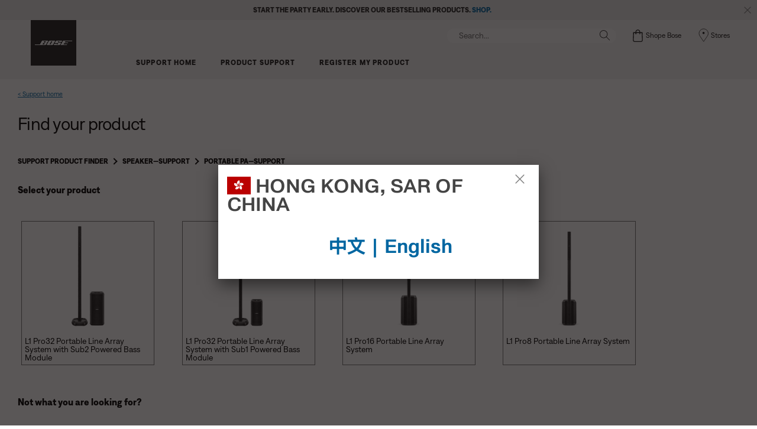

--- FILE ---
content_type: text/html;charset=utf-8
request_url: https://www.bose.hk/en_hk/support/products/bose_speakers_support/bose_pro_portable_support.html
body_size: 12806
content:
<!DOCTYPE html>
<!--[if lt IE 7]>
<html class="no-js lt-ie9 lt-ie8 lt-ie7" lang="en-HK"> <![endif]-->
<!--[if IE 7]>
<html class="no-js lt-ie9 lt-ie8" lang="en-HK"> <![endif]-->
<!--[if IE 8]>
<html class="no-js lt-ie9" lang="en-HK"> <![endif]-->
<!--[if gt IE 8]><!-->
<html class="no-js" lang="en-HK"> <!--<![endif]-->
<head>
<meta charset="utf-8"/>
<meta name="viewport" content="width=device-width, initial-scale=1"/>
<meta name="keywords"/>
<meta name="description"/>
<link href="//static.bose.com/etc/designs/bose/support/design.3b662db6aa9766a36618fb0f365ccd9d.css" rel="stylesheet" type="text/css"/>
<link rel="stylesheet" href="//static.bose.com/etc.clientlibs/bose/customersupport/components/breadCrumbs/clientlibs.8adc1dece42070cca6e5b66b1bd8ccfb.css" type="text/css">
<link rel="stylesheet" href="//static.bose.com/etc.clientlibs/bose/search/components/serialNumberLookup/clientlibs.195f540985a4a70b887c4b869afc550d.css" type="text/css">
<link rel="stylesheet" href="//static.bose.com/etc/clientlibs/bose/common/aem-responsive-grid.fdfb6287e8742a41a386a6a6e2909bdd.css" type="text/css">
<link rel="stylesheet" href="//static.bose.com/etc/clientlibs/bose/common/components/buttonLink/clientlibs-b2c.6bd2678b29b8bb40792301269aa8fb91.css" type="text/css">
<link rel="stylesheet" href="//static.bose.com/etc.clientlibs/bose-core-components/components/list/v1/list/clientlibs.221358d26ef2c428eb3aab290ab806b0.css" type="text/css">
<link rel="stylesheet" href="//static.bose.com/etc/clientlibs/bose/common/libraries/slick.c6d2e0ba728e5d77e52ffee75a0e7736.css" type="text/css">
<link rel="stylesheet" href="//static.bose.com/etc/clientlibs/bose/common/components/imageGallery/clientlibs-b2c.1f46e7e351d7e6eca3ebf2f3dfd21b34.css" type="text/css">
<link rel="stylesheet" href="//static.bose.com/etc/clientlibs/bose/ecommerce/components/productImageSlider/clientlibs-b2c.7334f702b67ace9ddd35575f9b1793d4.css" type="text/css">
<link rel="stylesheet" href="//static.bose.com/etc/clientlibs/bose/ecommerce/components/paypalBanner/clientlibs-b2c.58f8fac62f7633e901a6e104b8692c94.css" type="text/css">
<link rel="stylesheet" href="//static.bose.com/etc.clientlibs/bose/ecommerce/components/klarnaBanner/clientlibs.ff7d72555335e223f30f74dc4b3c1a38.css" type="text/css">
<link rel="stylesheet" href="//static.bose.com/etc/clientlibs/bose/common/components/backToTopButton/clientlibs-b2c.0dddf9229839be282581435b69ddaaa5.css" type="text/css">
<link rel="stylesheet" href="//static.bose.com/etc.clientlibs/bose/forms/components/select/clientlibs.4c2d262e0d8e7dec43e383739be78915.css" type="text/css">
<link rel="stylesheet" href="//static.bose.com/etc.clientlibs/bose/ecommerce/components/ratingsAndReviews/clientlibs.650e67c6a209a5431ca0369126c98c0f.css" type="text/css">
<link rel="stylesheet" href="//static.bose.com/etc.clientlibs/bose/ecommerce/components/allowedStatesInfo/clientlibs.ec651b910002e8b451a4f5b280e90674.css" type="text/css">
<link rel="stylesheet" href="//static.bose.com/etc.clientlibs/bose/ecommerce/components/productEligibility/clientlibs.f8e54669862fba15f9d83eddc3c956ce.css" type="text/css">
<link rel="stylesheet" href="//static.bose.com/etc.clientlibs/bose/ecommerce/components/ecommerceArea2/clientlibs.92acdf8342c1a513c189bf7814108107.css" type="text/css">
<script src="//static.bose.com/etc/clientlibs/bose/common/javascript-head-deps.js"></script>
<script>
    var categoryPathSegments = Bose.Utils.getCategoryPathSegments();

    Bose.DataLayer.setPageVariable("path", "https:\/\/www.bose.hk\/en_hk\/support\/products\/bose_speakers_support\/bose_pro_portable_support.html");
    Bose.DataLayer.setPageVariable("name", "bose_pro_portable_support");
    Bose.DataLayer.setPageVariable("referrerUrl", document.referrer);
    Bose.DataLayer.setPageVariable("type", "categorypage");
    Bose.DataLayer.setPageVariable("country", "hk");
    Bose.DataLayer.setPageVariable("countryFullEnglish", "hong_kong_sar_china");
    Bose.DataLayer.setPageVariable("language", "en");
    Bose.DataLayer.setPageVariable("languageFullEnglish", "english");
    Bose.DataLayer.setPageVariable("locale", "en\u002DHK");
    Bose.DataLayer.setPageVariable("RID", Bose.Utils.getParameterByName("ET_RID"));
    Bose.DataLayer.setPageVariable("CID", Bose.Utils.getParameterByName("ET_CID"));
    Bose.DataLayer.setPageVariable("formattedLocale", "en_hk");
    Bose.DataLayer.setPageVariable("dataCaptureEnabled", "true");
    Bose.DataLayer.setPageVariable('primaryCategory', categoryPathSegments[0]);
    Bose.DataLayer.setPageVariable("environment", "gdp\u002Dprod\u002Dblue");
    Bose.DataLayer.setPageVariable("isProductionMode", "true");
    Bose.DataLayer.setPageVariable("isAuthorMode", "false");
    Bose.DataLayer.setPageVariable("enableOrionCall", "");
    Bose.DataLayer.setPageVariable("hatchUrl", "");
    for (var i = 1; i < categoryPathSegments.length; i++) {
        // Skip first as it is the primary category.
        Bose.DataLayer.setPageVariable('subCategory' + i, categoryPathSegments[i]);
    }

    Bose.DataLayer.setSettingsVariable('microServiceUrl', "https:\/\/cdn.prod.gds.bose.com\/orion\/v1\/");
    Bose.DataLayer.setSettingsVariable("geolocationEnabled", "true");
    Bose.DataLayer.setSettingsVariable("ecommerceEnabled", "false");

    Bose.DataLayer.readCookies();

</script>
<script>
    Bose.DataLayer.setVariable("Category", "categoryCode", "bose_pro_portable_support");
    Bose.DataLayer.setVariable("Category", "parentCategoryCode", "bose_speakers_support");
    Bose.DataLayer.setVariable("Category", "categories", "[[\x22bose_speakers_support\x22,\x22bose_pro_portable_support\x22]]");
    Bose.DataLayer.setVariable("Category", "pageType", "subcategorypage");
</script>
<script src="//assets.adobedtm.com/launch-ENf50d3e16785c41448218df6189cad7e6.min.js" id="launch" async></script>
<script src="//static.bose.com/etc/clientlibs/bose/common/libraries/bose-target.js"></script>
<link rel="canonical" href="https://www.bose.hk/en_hk/support/products/bose_speakers_support/bose_pro_portable_support.html"/>
<!-- /* Alternate sites */ -->
<link rel="alternate" href="https://www.bose.dk/da_dk/support/products/bose_speakers_support/bose_pro_portable_support.html" hreflang="da-DK"/>
<link rel="alternate" href="https://www.bose.com/en_us/support/products/bose_speakers_support/bose_pro_portable_support.html" hreflang="en-US"/>
<link rel="alternate" href="https://www.bose.lu/fr_lu/support/products/bose_speakers_support/bose_pro_portable_support.html" hreflang="fr-LU"/>
<link rel="alternate" href="https://www.bose.co.jp/ja_jp/support/products/bose_speakers_support/bose_pro_portable_support.html" hreflang="ja-JP"/>
<link rel="alternate" href="https://www.bose.cl/es_cl/support/products/bose_speakers_support/bose_pro_portable_support.html" hreflang="es-CL"/>
<link rel="alternate" href="https://www.bose.fr/fr_fr/support/products/bose_speakers_support/bose_pro_portable_support.html" hreflang="fr-FR"/>
<link rel="alternate" href="https://www.bosebelgium.be/nl_be/support/products/bose_speakers_support/bose_pro_portable_support.html" hreflang="nl-BE"/>
<link rel="alternate" href="https://www.bose.fi/fi_fi/support/products/bose_speakers_support/bose_pro_portable_support.html" hreflang="fi-FI"/>
<link rel="alternate" href="https://www.bose.ch/de_ch/support/products/bose_speakers_support/bose_pro_portable_support.html" hreflang="de-CH"/>
<link rel="alternate" href="https://www.bose.ch/fr_ch/support/products/bose_speakers_support/bose_pro_portable_support.html" hreflang="fr-CH"/>
<link rel="alternate" href="https://www.bose.co.uk/en_gb/support/products/bose_speakers_support/bose_pro_portable_support.html" hreflang="en-GB"/>
<link rel="alternate" href="https://www.bose.co/es_co/support/products/bose_speakers_support/bose_pro_portable_support.html" hreflang="es-CO"/>
<link rel="alternate" href="https://www.bose.hk/zh_hk/support/products/bose_speakers_support/bose_pro_portable_support.html" hreflang="zh-HK"/>
<link rel="alternate" href="https://www.bose.cn/zh_cn/support/products/bose_speakers_support/bose_pro_portable_support.html" hreflang="zh-CN"/>
<link rel="alternate" href="https://www.bose.co.nz/en_nz/support/products/bose_speakers_support/bose_pro_portable_support.html" hreflang="en-NZ"/>
<link rel="alternate" href="https://www.bosebelgium.be/fr_be/support/products/bose_speakers_support/bose_pro_portable_support.html" hreflang="fr-BE"/>
<link rel="alternate" href="https://www.bose.de/de_de/support/products/bose_speakers_support/bose_pro_portable_support.html" hreflang="de-DE"/>
<link rel="alternate" href="https://www.bose.com.au/en_au/support/products/bose_speakers_support/bose_pro_portable_support.html" hreflang="en-AU"/>
<link rel="alternate" href="https://www.bose.no/nb_no/support/products/bose_speakers_support/bose_pro_portable_support.html" hreflang="nb-NO"/>
<link rel="alternate" href="https://www.boselatam.com/es_ar/support/products/bose_speakers_support/bose_pro_portable_support.html" hreflang="es-AR"/>
<link rel="alternate" href="https://www.boseapac.com/en_in/support/products/bose_speakers_support/bose_pro_portable_support.html" hreflang="en-IN"/>
<link rel="alternate" href="https://www.bose.ca/fr_ca/support/products/bose_speakers_support/bose_pro_portable_support.html" hreflang="fr-CA"/>
<link rel="alternate" href="https://www.bose.hk/en_hk/support/products/bose_speakers_support/bose_pro_portable_support.html" hreflang="en-HK"/>
<link rel="alternate" href="https://www.boselatam.com/en_ar/support/products/bose_speakers_support/bose_pro_portable_support.html" hreflang="en-AR"/>
<link rel="alternate" href="https://www.bose.pe/es_pe/support/products/bose_speakers_support/bose_pro_portable_support.html" hreflang="es-PE"/>
<link rel="alternate" href="https://www.bose.es/es_es/support/products/bose_speakers_support/bose_pro_portable_support.html" hreflang="es-ES"/>
<link rel="alternate" href="https://www.bose.tw/zh_tw/support/products/bose_speakers_support/bose_pro_portable_support.html" hreflang="zh-TW"/>
<link rel="alternate" href="https://www.bose.ae/en_ae/support/products/bose_speakers_support/bose_pro_portable_support.html" hreflang="en-AE"/>
<link rel="alternate" href="https://www.bose.nl/nl_nl/support/products/bose_speakers_support/bose_pro_portable_support.html" hreflang="nl-NL"/>
<link rel="alternate" href="https://www.bose.mx/es_mx/support/products/bose_speakers_support/bose_pro_portable_support.html" hreflang="es-MX"/>
<link rel="alternate" href="https://www.bose.it/it_it/support/products/bose_speakers_support/bose_pro_portable_support.html" hreflang="it-IT"/>
<link rel="alternate" href="https://www.bose.se/sv_se/support/products/bose_speakers_support/bose_pro_portable_support.html" hreflang="sv-SE"/>
<link rel="alternate" href="https://www.bose.at/de_at/support/products/bose_speakers_support/bose_pro_portable_support.html" hreflang="de-AT"/>
<link rel="alternate" href="https://www.bose.hu/hu_hu/support/products/bose_speakers_support/bose_pro_portable_support.html" hreflang="hu-HU"/>
<link rel="alternate" href="https://www.bose.ca/en_ca/support/products/bose_speakers_support/bose_pro_portable_support.html" hreflang="en-CA"/>
<link rel="alternate" href="https://www.bose.pl/pl_pl/support/products/bose_speakers_support/bose_pro_portable_support.html" hreflang="pl-PL"/>
<link rel="alternate" href="https://www.bose.ch/it_ch/support/products/bose_speakers_support/bose_pro_portable_support.html" hreflang="it-CH"/>
<link rel="alternate" href="https://www.bose.ie/en_ie/support/products/bose_speakers_support/bose_pro_portable_support.html" hreflang="en-IE"/>
<link rel="alternate" href="https://www.bose.hk/en_hk/support/products/bose_speakers_support/bose_pro_portable_support.html" hreflang="x-default"/>
<script type="text/javascript">var inHeadTS = (new Date()).getTime();</script>
<link rel="icon" type="image/vnd.microsoft.icon" href="//static.bose.com/etc/designs/bose/support/favicon.ico"/>
<link rel="shortcut icon" type="image/vnd.microsoft.icon" href="//static.bose.com/etc/designs/bose/support/favicon.ico"/>
<title>Portable PA—Support</title>
<meta property="og:title" content="Portable PA—Support"/>
<meta property="og:image" content="https://static.bose.com/etc/designs/bose/base2016/design/images/bose_logo_white_on_black.jpg"/>
<meta property="og:url" content="https://www.bose.hk/en_hk/support/products/bose_speakers_support/bose_pro_portable_support.html"/>
<meta name="twitter:card" content="summary"/>
<meta name="twitter:site" content="@Bose"/>
<meta property="twitter:title" content="Portable PA—Support"/>
<meta property="twitter:image" content="https://static.bose.com/etc/designs/bose/base2016/design/images/bose_logo_white_on_black.jpg"/>
</head>
<body data-tracking-event="page-impression" data-tracking-info='{&#34;name&#34;:&#34;bose_pro_portable_support&#34;,&#34;type&#34;:&#34;categorypage&#34;,&#34;country&#34;:&#34;hong_kong_sar_china&#34;,&#34;environment&#34;:&#34;gdp-prod-blue&#34;,&#34;language&#34;:&#34;english&#34;}'>
<a name="top"></a>
<header class="bose-headercontainer  -pushDownContent">
<!-- start: bose-header -->
<div class="bose-infoBar2016 bose-infoBar2016--cookie bose-infoBar2016--fixedBottom bose-infoBar2016--closeable" data-privacy-max-clicks="0" data-privacy-initial="p=NONE;t=1" data-privacy-consent="p=NONE;t=1" data-privacy-enabled="false" data-privacy-reset-date="2018-09-27T17:00:00.000+02:00">
<div class="bose-infoBar2016__container">
<input type="hidden" class="checkForResetDate"/>
<div class="bose-infoBar2016__message"><p>By continuing to use this site, you accept our use of cookies and other online technology to send you targeted advertisements, for social media, for data analytics and to better understand your use of our website. <a class="bose-link" href="/en_hk/legal/cookie_policy.html" target="_self">Click here for more information on the types of cookies we use and how to change your cookie settings</a>.<br/>
</p>
</div>
<div class="bose-infoBar2016__closeArea">
<a aria-label="close" class="bose-infoBar2016__closeAreaIcon" title="close">&nbsp;</a>
</div>
</div>
</div>
<div data-marquee="static" class="bose-infoBar2016 js-bose-infoBar2016--alert bose-infoBar2016--alert bose-infoBar2016--fullWidth bose-infoBar2016--closeable -grey">
<button class="bose-screenReaderText">Start the party early. Discover our bestselling products. <a href="https://www.bose.hk/en_hk/products/holiday_gifts.html" target="_self"><b>SHOP.</b></a></button>
<div class="bose-infoBar2016__playPause">
<button class="bose-infoBar2016__playPauseIcon bose-infoBar2016__pauseIcon">
<span class="bose-screenReaderText"> play_pause</span>
</button>
</div>
<div class="bose-infoBar2016__closeArea">
<button class="bose-infoBar2016__closeAreaIcon" aria-labelledby="bose-screenReaderText">
<span class="bose-screenReaderText" id="bose-screenReaderText"> close banner</span>
</button>
</div>
<div class="bose-infoBar2016__container js-bose-infoBar2016__container clearfix">
<div class="bose-infoBar2016__message" tabindex="0" aria-labelledby="altert_text">
<div id="altert_text">Start the party early. Discover our bestselling products. <a href="https://www.bose.hk/en_hk/products/holiday_gifts.html" target="_self"><b>SHOP.</b></a></div>
</div>
</div>
</div>
<div class="gigya-account-lock-message hide" data-value="Account temporarily locked out. Please reset your password."> </div>
<div class="bose-header2016 -pushDownContent ">
<div class="bose-header2016__container ">
<button class="bose-header2016__hamburger  bose-hamburger" type="button" data-open-menu="Open menu" data-close-menu="Close menu" aria-label="Open menu" aria-expanded="false">
<span class="bose-hamburger__icon"></span>
</button>
<div class="bose-header2016__logocontainer">
<a itemprop="url" href="#mainContent" title="Skip to content" class="bose-header2016__skiplinks">Skip to content</a>
<a itemprop="url" href="/en_hk/index.html" title="Bose" class="bose-header2016__logo bose-logo">
<img src="//static.bose.com/etc/designs/bose/support/design/images/bose_logo.png" alt="Bose" class="bose-logo__desktop"/>
<img src="//static.bose.com/etc/designs/bose/support/design/images/bose_mobile_logo.png" alt="Bose" class="bose-logo__mobile"/>
</a>
</div>
<div class="bose-header2016__flexwrapper">
<div class="bose-header2016__navcontainer">
<div class="bose-header2016__servicebar -rightSpacing">
<div class="bose-serviceBar2016">
<div class="bose-serviceBar2016__container bose-serviceBar2016__containerNewVar">
<a aria-label="Search" class="bose-serviceBar2016__search bose-serviceBar2016__item bose-serviceBar2016__itemNewVar bose-serviceBar2016__iconNewVar bose-serviceBar2016__icon bose-serviceBar2016__icon--search" title="Search" data-open-button="true" href="javascript:;">
</a>
<div class="bose-serviceBar2016__item bose-serviceBar2016__itemNewVar bose-header2016__search">
<div class="header-container" data-search-url="https://cdn.gds.bose.com/product-catalog/v1/search/channels/website_ces_hk/catalogs/consumer_support_categories/en?term=" data-direct-hits-response="{&#34;directHits&#34;:{}}" data-channel="website_ces_hk" data-language="en_HK" data-catalog="consumer_support_categories" data-search-results-path="/content/consumer_electronics_support/b2c/worldwide/websites/en_hk/index/support/search.search.html" data-product-catalog-host="https://cdn.gds.bose.com/product-catalog/v1" data-hide-stock-status="true">
<div class="header-search-modal not-focused">
<div class="header-search-modal-header">
<div class="header-search-modal-header-closebutton add-transition">
<i class="bose-icon bose-icon--close"></i>
</div>
<form class="header-search-modal-header-searchbar-form add-transition" onsubmit="document.querySelector('.all-results-container').click();return false;">
<button class="header-search-modal-header-searchbutton add-transition" type="button" aria-label="Search">
Search
</button>
<div class="header-search-modal-header-searchbar margin add-transition">
<div class="search-not-focus-placeholder add-transition" tabindex="0"><label class="search-not-focus-placeholder-text">Search...</label></div>
<div class="search-icon-container" tabindex="0" aria-label="Search"><i class="bose-icon bose-icon--search"> </i></div>
<input class="header-search-modal-header-searchbar-input" placeholder="Search..." type="search" role="combobox" aria-label="Search" aria-expanded="false"/>
<button class="header-search-modal-header-searchbar-clearbutton" aria-label="Clear" type="button">
<svg xmlns="http://www.w3.org/2000/svg" xmlns:xlink="http://www.w3.org/1999/xlink" width="26" height="26" viewBox="0 0 26 26">
<defs>
<clipPath id="clip-path">
<rect id="Rectangle_911" data-name="Rectangle 911" width="26" height="26" transform="translate(249.039 15)" fill="#fff" stroke="#707070" stroke-width="1"/>
</clipPath>
</defs>
<g id="clear_icon" data-name="clear icon" transform="translate(-249.039 -15)" clip-path="url(#clip-path)">
<g id="backspace" transform="translate(249.039 15)">
<g id="CONTAINER">
<rect id="Rectangle_912" data-name="Rectangle 912" width="26" height="26" fill="none"/>
</g>
<g id="icons_outline">
<g id="Group_771" data-name="Group 771">
<path id="Path_3018" data-name="Path 3018" d="M20.023,18.961H9.6a1.611,1.611,0,0,1-1.149-.477L3.028,12.995,8.467,7.517a1.616,1.616,0,0,1,1.151-.478H20.04a1.629,1.629,0,0,1,1.627,1.627v8.667A1.637,1.637,0,0,1,20.023,18.961ZM4.553,13,9.22,17.721a.533.533,0,0,0,.381.157H20.023a.56.56,0,0,0,.56-.544V8.667a.545.545,0,0,0-.544-.544H9.617a.543.543,0,0,0-.383.159Z"/>
<rect id="Rectangle_913" data-name="Rectangle 913" width="7.66" height="1.083" transform="translate(11.531 15.286) rotate(-45)"/>
<rect id="Rectangle_914" data-name="Rectangle 914" width="1.083" height="7.66" transform="translate(11.531 10.635) rotate(-45)"/>
</g>
</g>
</g>
</g>
</svg>
</button>
</div>
</form>
</div>
<div class="header-search-result add-transition">
<div class="header-search-loading d-none">
<div class="loading"></div>
</div>
<div class="header-search-quicklinks">
<p class="header-search-quicklinks-sectiontitle" aria-label="QUICK LINKS">
QUICK LINKS
</p>
<div class="header-search-quicklink-sly">
<a class="header-search-quicklink" role="option" tabindex="-1" href="/en_hk/support/products/bose_headphones_support/bose_in_ear_headphones_support/quietcomfort-earbuds.html" title="Bose QuietComfort® Earbuds">Bose QuietComfort® Earbuds</a>
<a class="header-search-quicklink" role="option" tabindex="-1" href="/en_hk/support/products/bose_wearables_support.html" title="Bose Frames">Bose Frames</a>
<a class="header-search-quicklink" role="option" tabindex="-1" href="/en_hk/support/products/bose_headphones_support/bose_in_ear_headphones_support/bose-sport-earbuds.html" title="Bose Sport Earbuds">Bose Sport Earbuds</a>
</div>
</div>
<div class="header-search-body d-none">
<div class="header-search-body-main">
<div class="header-search-suggestions">
<p class="header-search-quicklinks-sectiontitle" aria-label="Suggestions">
Suggestions
</p>
<div class="header-search-suggestions-body"></div>
</div>
<div class="header-search-topresults">
<p class="header-search-quicklinks-sectiontitle" aria-label="Top results">
Top results
</p>
<div class="header-search-topresults-body"></div>
</div>
<div class="header-search-relatedcontent">
<p class="header-search-quicklinks-sectiontitle" aria-label="Related content">
Related content
</p>
<div class="header-search-relatedcontent-body"></div>
</div>
</div>
<div class="header-search-footer">
<div class="pill-container">
<button class="header-search-footer-categorypill" data-category="products">
<span class="header-search-footer-categorypill-label">Products</span>
</button>
<button class="header-search-footer-categorypill" data-category="accessories">
<span class="header-search-footer-categorypill-label">Accessories</span>
</button>
</div>
<div class="all-results-container">
<button class="header-search-footer-allresults">
All results
</button>
<span class="bif-long-arrow-left-container">
<svg xmlns="http://www.w3.org/2000/svg" width="16" height="10" viewBox="0 0 16 10" style="height: 31px;width: 20px;">
<path class="a" d="M5,16,0,10.516l.81-.888,3.619,3.967V0H5.577V13.595L9.19,9.634l.81.888Z" transform="translate(0 10) rotate(-90)"></path>
</svg>
</span>
</div>
</div>
</div>
</div>
</div>
</div>
<script type="application/ld+json">
            {
                "@context": "http://schema.org",
                "@type": "WebSite",
                "url": "https://www.bose.hk/en_hk/support/products/bose_speakers_support/bose_pro_portable_support.html",
                "potentialAction": {
                    "@type": "SearchAction",
                    "target": "https://www.bose.hk/en_hk/support/search.search.html?&query={query}",
                    "query-input": "required name=query"
                }
            }
        </script>
<div class="bose-header2016__cancelButton">
<a href="#" role="button">Cancel</a>
</div>
</div>
<input type="hidden" value="false" id="bose-serviceBar2016__contactPro"/>
<span class="bose-searchIcon hide js-bose-searchIcon" type="button" data-open-menu="Open menu" data-close-menu="Close menu" aria-label="Open menu" aria-expanded="false"></span>
<div class="bose-serviceBar2016__custom bose-serviceBar2016__item bose-serviceBar2016__itemNewVar">
<a class="bose-serviceBar2016__item bose-serviceBar2016__itemNewVar bose-serviceBar2016__custom--navContent" href="/en_hk/index.html" target="_self" data-tracking-event='navigation-click' data-tracking-info='{"name":"index","category":"index","type":"header"}' title="Shope Bose">
<img class="bose-serviceBar2016__custom--navContent-icon" src="//assets.bose.com/content/dam/Bose_DAM/Web/consumer_electronics/global/general/icons/shopping_bag_22x22.svg" alt="Shope Bose icon"/>
<span class="bose-serviceBar2016__custom--navContent-text">Shope Bose</span>
</a>
<div class="bose-serviceBar2016__custom--subnav">
</div>
</div>
<a class="bose-serviceBar2016__item bose-serviceBar2016__itemNewVar bose-serviceBar2016__icon bose-serviceBar2016__iconNewVar bose-serviceBar2016__icon--location bose-serviceBar2016__icon--visible" href="/en_hk/store_locator.html">
Stores
</a>
</div>
</div>
</div>
<div class="bose-header2016__topnav bose-header__navBar--spacing">

<div class="bose-navBar2016" lpos="TopNavigation">
<ul class="bose-navBar2016__items">
<li class="bose-navBar2016__item  -noChildren bose-navBar2016__menuItem--0">
<a data-tracking-event='navigation-click' data-tracking-info='{"name":"support","category":"support","type":"header"}' href="/en_hk/support.html" target="_self" class="bose-navBar2016__btn" title="Support home">
<span class="bose-navBar2016__btnText">Support home</span>
</a>
</li>
<li class="bose-navBar2016__item   bose-navBar2016__menuItem--1">
<a aria-expanded="false" data-tracking-event='navigation-click' data-tracking-info='{"name":"support_product_finder","category":"support_product_finder","type":"header"}' href="/en_hk/support/support_product_finder.html" target="_self" class="bose-navBar2016__btn" title="Product support">
<span class="bose-navBar2016__btnText">Product support</span>
</a>
<div class="bose-navBar2016__itemFoldout bose-navBarFoldout2016 bose-navBarFoldout2016" data-tracking-event='navigation-impression' data-tracking-info='{"category":"support_product_finder","type":"header"}'>
<div class="bose-navBarFoldout2016__menuitemsWrapper">
<div class="bose-navBarFoldout2016__menuitemsWrapper__inner parent" lpos="SubNavigation">
<ul class="bose-navBarFoldout2016__menuitems   parent">
<li class="bose-navBarFoldout2016__menuitem ">
<a data-tracking-event='navigation-click' data-tracking-info='{"name":"bose_headphones_support","category":"support_product_finder","type":"header"}' href="/en_hk/support/products/bose_headphones_support.html" target="_self" title="Headphones and earbuds" tabindex="-1">
<span class="bose-navBarFoldout2016__menuitemLabel ">Headphones and earbuds</span>
</a>
</li>
<li class="bose-navBarFoldout2016__menuitem ">
<a data-tracking-event='navigation-click' data-tracking-info='{"name":"bose_speakers_support","category":"support_product_finder","type":"header"}' href="/en_hk/support/products/bose_speakers_support.html" target="_self" title="Speakers &amp; wearables" tabindex="-1">
<span class="bose-navBarFoldout2016__menuitemLabel ">Speakers &amp; wearables</span>
</a>
</li>
<li class="bose-navBarFoldout2016__menuitem ">
<a data-tracking-event='navigation-click' data-tracking-info='{"name":"bose_home_theater_support","category":"support_product_finder","type":"header"}' href="/en_hk/support/products/bose_home_theater_support.html" target="_self" title="Soundbars &amp; home cinema" tabindex="-1">
<span class="bose-navBarFoldout2016__menuitemLabel ">Soundbars &amp; home cinema</span>
</a>
</li>
<li class="bose-navBarFoldout2016__menuitem ">
<a data-tracking-event='navigation-click' data-tracking-info='{"name":"bose_wellness_support","category":"support_product_finder","type":"header"}' href="/en_hk/support/products/bose_wellness_support.html" target="_self" title="Sleep" tabindex="-1">
<span class="bose-navBarFoldout2016__menuitemLabel ">Sleep</span>
</a>
</li>
</ul>
<ul class="bose-navBarFoldout2016__menuitems  parent">
<li class="bose-navBarFoldout2016__menuitem ">
<a data-tracking-event='navigation-click' data-tracking-info='{"name":"headphone_accessories","category":"support_product_finder","type":"header"}' href="/content/consumer_electronics/b2c_catalog/worldwide/websites/en_hk/category/headphone_accessories.html" target="_self" title="Headphone accessories" tabindex="-1">
<span class="bose-navBarFoldout2016__menuitemLabel ">Headphone accessories</span>
</a>
</li>
<li class="bose-navBarFoldout2016__menuitem ">
<a data-tracking-event='navigation-click' data-tracking-info='{"name":"speaker_accessories","category":"support_product_finder","type":"header"}' href="/content/consumer_electronics/b2c_catalog/worldwide/websites/en_hk/category/speaker_accessories.html" target="_self" title="Speaker accessories" tabindex="-1">
<span class="bose-navBarFoldout2016__menuitemLabel ">Speaker accessories</span>
</a>
</li>
<li class="bose-navBarFoldout2016__menuitem ">
<a data-tracking-event='navigation-click' data-tracking-info='{"name":"support_product_finder","category":"support_product_finder","type":"header"}' href="/en_hk/support/support_product_finder.html" target="_self" title="Browse all categories" tabindex="-1">
<span class="bose-navBarFoldout2016__menuitemLabel ">Browse all categories</span>
</a>
</li>
<li class="bose-navBarFoldout2016__menuitem ">
<a data-tracking-event='navigation-click' data-tracking-info='{"name":"support_product_finder","category":"support_product_finder","type":"header"}' href="/en_hk/support/support_product_finder.html" target="_self" title="Product search" tabindex="-1">
<span class="bose-navBarFoldout2016__menuitemLabel ">Product search</span>
</a>
</li>
</ul>
<ul class="bose-navBarFoldout2016__menuitems  parent">
<li class="bose-navBarFoldout2016__menuitem ">
<a data-tracking-event='navigation-click' data-tracking-info='{"name":"product_warranty","category":"support_product_finder","type":"header"}' href="/en_hk/legal/product_warranty.html" target="_self" title="Warranty information" tabindex="-1">
<span class="bose-navBarFoldout2016__menuitemLabel ">Warranty information</span>
</a>
</li>
</ul>
</div>
</div>
</div>
</li>
<li class="bose-navBar2016__item  -noChildren bose-navBar2016__menuItem--2">
<a data-tracking-event='navigation-click' data-tracking-info='{"name":"product_registration","category":"product_registration","type":"header"}' href="/en_hk/support/product_registration.html" target="_self" class="bose-navBar2016__btn" title="Register my product">
<span class="bose-navBar2016__btnText">Register my product</span>
</a>
</li>
</ul>
<!-- Seperated Account widget starts.-->
<!-- Seperated Account widget ends-->
<!-- Wishlist starts-->
<!-- Wishlist ends-->
<!-- Generic type -->
<div class="bose-serviceBar2016__custom bose-serviceBar2016__item bose-serviceBar2016__itemNewVar" tabindex="0">
<a class="bose-serviceBar2016__item bose-serviceBar2016__itemNewVar bose-serviceBar2016__custom--navContent bose-serviceBar2016__custom--mobile " href="/en_hk/index.html" target="_self" data-tracking-event="button-click" data-tracking-info='{"placement":"right","name":"Shope Bose","targetpath":"/content/consumer_electronics/b2c_catalog/worldwide/websites/en_hk/index.html"}'>
<img class="bose-serviceBar2016__custom--navContent-icon" src="//assets.bose.com/content/dam/Bose_DAM/Web/consumer_electronics/global/general/icons/shopping_bag_22x22.svg"/>
<span class="bose-serviceBar2016__custom--navContent-text">Shope Bose</span>
</a>
<div class="bose-serviceBar2016__custom--subnav">
</div>
</div>
<!-- Generic type ends-->
<!-- Seperated Account widget starts.-->
<!-- Seperated Account widget ends-->
<!-- Stores with Contact us disabled -->
<a class="bose-navBar2016__icon bose-navBar2016__btn" href="/en_hk/store_locator.html"><span class="bose-navBar2016__textLabel">Stores</span><span class="bose-screenReaderText"></span>
</a>
<!-- Wishlist starts-->
<!-- Wishlist ends-->
</div>
</div>
</div>
</div>
<a name="mainContent" id="mainContent" aria-hidden="true" class="bose-header2016__mainContentAnchor"></a>
</div>
</div>
</header>
<main>
<div class="parent bose-categoryPage">
<section>
<div class="bose-content-container">
<div class="linkButtonAttachment"><a id="6FF8C29BF094E9C36080AC0F71C33EAC"></a>
<div class="bose-linkButtonAttachment bose-linkButtonAttachment--supportPage">
<a class="bose-linkButtonAttachment__link bose-link   none " href="/en_hk/support.html" data-tracking-event="button-click" data-tracking-info='{"name":"clickthrough","targetpath":"/content/consumer_electronics_support/b2c/worldwide/websites/en_hk/index/support.html","placement":"center","text":"&amp;lt; Support home","title":""}' target="_self" alt="&lt; Support home" title="&lt; Support home">&lt; Support home</a>
</div>
</div>
<div class="title"><a id="A56C17F30204F5CAE77C3874BED3D670"></a>
<h2 class="bose-title -left   -none">
Find your product
</h2>
</div>
<div class="breadCrumbs">
<nav class="bose-breadcrumb">
<ul>
<li class="bose-breadcrumb__item ">
<a href="/en_hk/support/support_product_finder.html" title="Support product finder" class="bose-breadcrumb__itemLink">
Support product finder
</a>
</li>
<li class="bose-breadcrumb__item ">
<a href="/en_hk/support/products/bose_speakers_support.html" title="Speaker—Support" class="bose-breadcrumb__itemLink">
Speaker—Support
</a>
</li>
<li class="bose-breadcrumb__item bose-breadcrumb__item--active">
Portable PA—Support
</li>
</ul>
</nav>
</div>
<div class="text">
<div class="bose-richText -black ">
<p><strong>Select your product</strong><br> </p>
</div>
</div>
<div class="productOverview">
<div class="bose-productOverview">
<div class="bose-categoryTiles bose-categoryTiles--tile2019 bose-productOverview__content">
<div class="bose-categoryTiles__container -columns4">
<a id="l1_pro32_pkg_sub2" href="/en_hk/support/products/bose_speakers_support/bose_pro_portable_support/l1-pro32-portable-line-array-system-sub2.html" title="L1 Pro32 Portable Line Array System with Sub2 Powered Bass Module" class="bose-categoryTile bose-categoryTile--tile2019 bose-categoryTiles__tile bose-categoryTiles__tile--largeColumns4 -collapsed">
<img class="bose-categoryTile__img lazyload" alt="" src="//assets.bose.com/content/dam/cloudassets/Bose_DAM/Web/consumer_electronics/global/products/speakers/l1-pro32-portable-line-array-system/product-silo/L1_Pro32_Front_Sub2_1200x1022.png/_jcr_content/renditions/cq5dam.web.320.320.png" data-sizes="auto" data-srcset="//assets.bose.com/content/dam/cloudassets/Bose_DAM/Web/consumer_electronics/global/products/speakers/l1-pro32-portable-line-array-system/product-silo/L1_Pro32_Front_Sub2_1200x1022.png/jcr:content/renditions/cq5dam.web.320.320.png 320w, //assets.bose.com/content/dam/cloudassets/Bose_DAM/Web/consumer_electronics/global/products/speakers/l1-pro32-portable-line-array-system/product-silo/L1_Pro32_Front_Sub2_1200x1022.png/jcr:content/renditions/cq5dam.web.600.600.png 600w, //assets.bose.com/content/dam/cloudassets/Bose_DAM/Web/consumer_electronics/global/products/speakers/l1-pro32-portable-line-array-system/product-silo/L1_Pro32_Front_Sub2_1200x1022.png/jcr:content/renditions/cq5dam.web.1000.1000.png 1000w, //assets.bose.com/content/dam/cloudassets/Bose_DAM/Web/consumer_electronics/global/products/speakers/l1-pro32-portable-line-array-system/product-silo/L1_Pro32_Front_Sub2_1200x1022.png/jcr:content/renditions/cq5dam.web.1280.1280.png 1280w, //assets.bose.com/content/dam/cloudassets/Bose_DAM/Web/consumer_electronics/global/products/speakers/l1-pro32-portable-line-array-system/product-silo/L1_Pro32_Front_Sub2_1200x1022.png/jcr:content/renditions/cq5dam.web.1920.1920.png 1920w"/>
<span class="bose-categoryTile__title">L1 Pro32 Portable Line Array System with Sub2 Powered Bass Module</span>
</a>
<a id="l1_pro32_pkg_sub1" href="/en_hk/support/products/bose_speakers_support/bose_pro_portable_support/l1-pro32-portable-line-array-system-sub1.html" title="L1 Pro32 Portable Line Array System with Sub1 Powered Bass Module" class="bose-categoryTile bose-categoryTile--tile2019 bose-categoryTiles__tile bose-categoryTiles__tile--largeColumns4 -collapsed">
<img class="bose-categoryTile__img lazyload" alt="" src="//assets.bose.com/content/dam/cloudassets/Bose_DAM/Web/consumer_electronics/global/products/speakers/l1-pro32-portable-line-array-system/product-silo/L1_Pro32_Front_Sub1_1200x1022.png/_jcr_content/renditions/cq5dam.web.320.320.png" data-sizes="auto" data-srcset="//assets.bose.com/content/dam/cloudassets/Bose_DAM/Web/consumer_electronics/global/products/speakers/l1-pro32-portable-line-array-system/product-silo/L1_Pro32_Front_Sub1_1200x1022.png/jcr:content/renditions/cq5dam.web.320.320.png 320w, //assets.bose.com/content/dam/cloudassets/Bose_DAM/Web/consumer_electronics/global/products/speakers/l1-pro32-portable-line-array-system/product-silo/L1_Pro32_Front_Sub1_1200x1022.png/jcr:content/renditions/cq5dam.web.600.600.png 600w, //assets.bose.com/content/dam/cloudassets/Bose_DAM/Web/consumer_electronics/global/products/speakers/l1-pro32-portable-line-array-system/product-silo/L1_Pro32_Front_Sub1_1200x1022.png/jcr:content/renditions/cq5dam.web.1000.1000.png 1000w, //assets.bose.com/content/dam/cloudassets/Bose_DAM/Web/consumer_electronics/global/products/speakers/l1-pro32-portable-line-array-system/product-silo/L1_Pro32_Front_Sub1_1200x1022.png/jcr:content/renditions/cq5dam.web.1280.1280.png 1280w, //assets.bose.com/content/dam/cloudassets/Bose_DAM/Web/consumer_electronics/global/products/speakers/l1-pro32-portable-line-array-system/product-silo/L1_Pro32_Front_Sub1_1200x1022.png/jcr:content/renditions/cq5dam.web.1920.1920.png 1920w"/>
<span class="bose-categoryTile__title">L1 Pro32 Portable Line Array System with Sub1 Powered Bass Module</span>
</a>
<a id="l1_pro16" href="/en_hk/support/products/bose_speakers_support/bose_pro_portable_support/l1-pro16-portable-line-array-system.html" title="L1 Pro16 Portable Line Array System" class="bose-categoryTile bose-categoryTile--tile2019 bose-categoryTiles__tile bose-categoryTiles__tile--largeColumns4 -collapsed">
<img class="bose-categoryTile__img lazyload" alt="" src="//assets.bose.com/content/dam/cloudassets/Bose_DAM/Web/consumer_electronics/global/products/speakers/l1_pro16_portable_line_array_system/product-silo/l1_pro16_portable_line_array_system_SILO_4_1280_1280.png/_jcr_content/renditions/cq5dam.web.320.320.png" data-sizes="auto" data-srcset="//assets.bose.com/content/dam/cloudassets/Bose_DAM/Web/consumer_electronics/global/products/speakers/l1_pro16_portable_line_array_system/product-silo/l1_pro16_portable_line_array_system_SILO_4_1280_1280.png/jcr:content/renditions/cq5dam.web.320.320.png 320w, //assets.bose.com/content/dam/cloudassets/Bose_DAM/Web/consumer_electronics/global/products/speakers/l1_pro16_portable_line_array_system/product-silo/l1_pro16_portable_line_array_system_SILO_4_1280_1280.png/jcr:content/renditions/cq5dam.web.600.600.png 600w, //assets.bose.com/content/dam/cloudassets/Bose_DAM/Web/consumer_electronics/global/products/speakers/l1_pro16_portable_line_array_system/product-silo/l1_pro16_portable_line_array_system_SILO_4_1280_1280.png/jcr:content/renditions/cq5dam.web.1000.1000.png 1000w, //assets.bose.com/content/dam/cloudassets/Bose_DAM/Web/consumer_electronics/global/products/speakers/l1_pro16_portable_line_array_system/product-silo/l1_pro16_portable_line_array_system_SILO_4_1280_1280.png/jcr:content/renditions/cq5dam.web.1280.1280.png 1280w, //assets.bose.com/content/dam/cloudassets/Bose_DAM/Web/consumer_electronics/global/products/speakers/l1_pro16_portable_line_array_system/product-silo/l1_pro16_portable_line_array_system_SILO_4_1280_1280.png/jcr:content/renditions/cq5dam.web.1920.1920.png 1920w"/>
<span class="bose-categoryTile__title">L1 Pro16 Portable Line Array System</span>
</a>
<a id="l1_pro8" href="/en_hk/support/products/bose_speakers_support/bose_pro_portable_support/l1-pro8-portable-line-array-system.html" title="L1 Pro8 Portable Line Array System" class="bose-categoryTile bose-categoryTile--tile2019 bose-categoryTiles__tile bose-categoryTiles__tile--largeColumns4 -collapsed">
<img class="bose-categoryTile__img lazyload" alt="" src="//assets.bose.com/content/dam/cloudassets/Bose_DAM/Web/pro/global/products/portable_PA/l1_pro8/product_silo_images/L1_Pro8_Front_1200x1022.psd/_jcr_content/renditions/cq5dam.web.320.320.png" data-sizes="auto" data-srcset="//assets.bose.com/content/dam/cloudassets/Bose_DAM/Web/pro/global/products/portable_PA/l1_pro8/product_silo_images/L1_Pro8_Front_1200x1022.psd/jcr:content/renditions/cq5dam.web.320.320.png 320w, //assets.bose.com/content/dam/cloudassets/Bose_DAM/Web/pro/global/products/portable_PA/l1_pro8/product_silo_images/L1_Pro8_Front_1200x1022.psd/jcr:content/renditions/cq5dam.web.400.400.png 400w, //assets.bose.com/content/dam/cloudassets/Bose_DAM/Web/pro/global/products/portable_PA/l1_pro8/product_silo_images/L1_Pro8_Front_1200x1022.psd/jcr:content/renditions/cq5dam.web.600.600.png 600w, //assets.bose.com/content/dam/cloudassets/Bose_DAM/Web/pro/global/products/portable_PA/l1_pro8/product_silo_images/L1_Pro8_Front_1200x1022.psd/jcr:content/renditions/cq5dam.web.1000.1000.png 1000w, //assets.bose.com/content/dam/cloudassets/Bose_DAM/Web/pro/global/products/portable_PA/l1_pro8/product_silo_images/L1_Pro8_Front_1200x1022.psd/jcr:content/renditions/cq5dam.web.1280.1280.png 1280w, //assets.bose.com/content/dam/cloudassets/Bose_DAM/Web/pro/global/products/portable_PA/l1_pro8/product_silo_images/L1_Pro8_Front_1200x1022.psd/jcr:content/renditions/cq5dam.web.1920.1920.png 1920w"/>
<span class="bose-categoryTile__title">L1 Pro8 Portable Line Array System</span>
</a>
</div>
</div>
<div class="bose-buttonLink--loadMore buttonContainer js-loadMore bose-loadMoreButtons">
<a role="button" style="background:#242424;color:#f8f8f8;--bg-color:#242424;--color:#f8f8f8" class="bose-buttonLink bose-buttonLink--loadMore  -withBorder  js-buttonLink__loadMoreProducts    " title="Load More">
<span class="  bose-design2020__label">Load More</span>
</a>
</div>
<div class="bose-productOverview__buttonContainer -noProductsToShow">No additional products to display</div>
</div>
</div>
<div class="text">
<div class="bose-richText  ">
<p><b>Not what you are looking for?</b></p> <p>Search by serial number or 4 digit-code<br> </p>
</div>
</div>
<div class="panel">
<a id="3E2B9EF732CDC17F585091DA020E97CA"></a>
<div class="bose-panel bose-panel--overflowHidden  -boseWhiteSupport -transparent  bose-marginAlignment__Mobile       bose-panel--top">
<div class="bose-panel__content">
<div class="serialNumberLookup">
<div class="bose-serialNumberLookup    
             " data-timeout="3000">
<input type="hidden" class="js-serialNumberLookupApiUrlField" value="https://cdn.gds.bose.com/haystack/v1"/>
<input type="hidden" class="js-recallPayload" value="null"/>
<fieldset class="bose-fieldSet bose-serialNumberLookup__fieldContainer js-serialNumberLookupField  " data-error-message="Unexpected error. Please try again or contact us for further assistance.">
<div>
<div class="bose-textField     grid-small-12  bose-serialNumberLookup__input js-serialNumberLookupInput ">
<input data-info='{"field":"serial","type":"textfield"}' class="bose-textField__input bose-textField__input--verticalCenter js-serialNumberLookup-textField bose-singleInputForm__input bose-serialLookup__searchField bose-singleInputForm__globalSearch bose-singleInputForm__autoComplete" name="serial" aria-label="Search" id="serial-05a9044f-bfe7-4c4f-865f-63cfbf920a36" type="search" data-email-suggestion-message="email_suggestion_message" data-email-suggestion-tooltip="email_suggestion_tooltip" role='combobox' aria-owns="quicklinks" aria-expanded="false" aria-required="true" data-required="required"/>
<div class="js-bose-suggestionContainer"></div>
<input name="query" class="bose-singleInputForm__input" type="hidden"/>
<label class="bose-textField__label  " for="serial-05a9044f-bfe7-4c4f-865f-63cfbf920a36">
<span class="bose-textField__label-title">Search *</span>
<span class="bose-textField__error-message"></span>
</label>
</div>
<div class="bose-newErrorMessage bose-newErrorMessage--2019" role="alert" aria-atomic="true"></div>
<script>
        $jq("#serial\u002D05a9044f\u002Dbfe7\u002D4c4f\u002D865f\u002D63cfbf920a36").data('options', {
            required: "true",
            validator: "CUSTOM",
            value: "",
            messages: {
                'required': "Please enter a valid serial number, four\u002Ddigit headphone code or product name.",
                'wrongFormat': "The serial number or four\u002Ddigit headphone code that you entered was either not found or was entered incorrectly. Please try again",
                'maxLength': "The serial number or four\u002Ddigit headphone code that you entered was either not found or was entered incorrectly. Please try again",
                'invalid': "The serial number or four\u002Ddigit headphone code that you entered was either not found or was entered incorrectly. Please try again"
            }
        });
    </script>
<div class="bose-serialNumberLookup__buttonContainer bose-serialNumberLookup__buttonContainer--2019">
<a role="button" style="background:#242424;color:#f8f8f8;--bg-color:#242424;--color:#f8f8f8" class="bose-buttonLink bose-buttonLink--type1 -withBorder bose-buttonLink--serialNumberLookup    bose-serialNumberLookup__button--2019  bose-serialNumberLookup__button js-serialNumberLookupSubmitButton      " title="FIND MY PRODUCT">
<span class="  bose-design2020__label">FIND MY PRODUCT</span>
</a>
</div>
</div>
<input type="hidden" name="path" class="js-serialNumberLookup-path" value="/content/consumer_electronics_support/b2c/worldwide/websites/en_hk/category/bose_pro_portable_support"/>
<input type="hidden" name=":redirectBose" value="/content/consumer_electronics_support/b2c/worldwide/websites/en_hk/index/support/support_product_finder/select_product_search_results"/>
<a class="js-redirectBose hide" href="/en_hk/support/support_product_finder/select_product_search_results.html"></a>
<input type="hidden" class="js-productCodeHiddenField" name="productCode" value=""/>
<input type="hidden" class="js-productVariantCodeHiddenField" name="productVariantCode" value=""/>
<input type="hidden" class="js-dateOfManufacturingHiddenField" name="dateOfManufacturing" value=""/>
<input type="hidden" class="js-serialNumberHiddenField" name="serialNumber" value=""/>
<input type="hidden" class="js-serialNumberHiddenFieldPartOf" name="multiPartProduct" value=""/>
<input type="hidden" class="js-serialNumberHiddenFieldPartOfValues" name="multiPartProductItems" value=""/>
<input type="hidden" class="js-soldSeparatelyHiddenField" name="productSoldSeparately" value=""/>
<input type="hidden" class="js-recall" name="recallInEffect" value=""/>
<input type="hidden" name="recallOverrideProductCode"/>
<input type="hidden" name="recallOverrideSerialNumber"/>
</fieldset>
<div class="js-serialNumberLookup-attemptsCount hide ">
1
</div>
<div class="js-emptyValueErrorMessage hide ">Please enter a valid serial number, four-digit headphone code or product name.
</div>
<div class="js-invalidErrorMessage hide ">The serial number or four-digit headphone code that you entered was either not found or was entered incorrectly. Please try again
</div>
<div class="js-searchType hide ">serial4digittextSearch</div>
<div class="js-errorMsgTextSearchNoResults hide ">
No results were found. Please try a different search.
</div>
<div class="js-serialNumberLookup-errorMsgWithInLimit bose-serialNumberLookup__errorMessage hide bose-serialNumberLookupError ">
We’re sorry, but we can’t seem to identify your product. Please double-check the unique ID number and try again
</div>
<div class="js-serialNumberLookup-errorMsgAfterLimit bose-serialNumberLookup__errorMessage hide bose-serialNumberLookupError ">
<p>We’re sorry, but we can't seem to identify your product at this time. Please contact us for further assistance.</p>
</div>
<div class="bose-serialNumberLookup__errorMessage hide js-recallErrorMessage"> </div>
<div class="bose-serialNumberLookup__errorMessage js-serialNumberLookup-validationErrMsg hide bose-serialNumberLookupError "></div>
<div class="bose-newErrorMessage -show js-serialNumberLookup-allErrorMessages bose-serialNumberLookupError " role="alert"></div>
<div class="bose-serialNumberLookup bose-serialNumberLookup--findSerial ">
<a class="overlay bose-overlay--scrolling bose-serialNumberLookup__link" href="/en_hk/support/product_registration/overlay_serial_number_2.html">Find my serial number or 4-digit code</a>
</div>
</div>
</div>
</div>
</div></div>
</div>
</section>
</div>
</main>
<a class="bose-backToTop__button" href="#top"></a>
<footer>
<div class="bose-footer" lpos="Footer Container">
<div class="bose-footer__moduleBarWrapper">
<div class="bose-footer__moduleBarWrapper__moduleBar">
<div class="bose-footer__container">
<div class="bose-footer__socialMedia">
<div class="socialPage">
<div class="bose-socialMedia   bose-socialMedia--footer2016">
<a data-mobileshowinhead="1" class="bose-socialMedia__icon bose-icon bose-icon--facebook -dark" href="https://www.facebook.com/BoseHongKong" title="Bose Facebook" target="_blank" rel="noopener noreferrer"><span class="bose-screenReaderText">Bose Facebook</span>
</a>
<a data-mobileshowinhead="3" class="bose-socialMedia__icon bose-icon bose-icon--youtube -dark" href="https://www.youtube.com/user/Bose" title="Bose YouTube" target="_blank" rel="noopener noreferrer"><span class="bose-screenReaderText">Bose YouTube</span>
</a>
<a data-mobileshowinhead="4" class="bose-socialMedia__icon bose-icon bose-icon--instagram -dark" href="https://www.instagram.com/Bose/" title="Bose Instagram" target="_blank" rel="noopener noreferrer"><span class="bose-screenReaderText">Bose Instagram</span>
</a>
</div>
</div>
</div>
<div class="bose-footer__emailForm">
<div class="bose-emailSubscriptionInput">
<a target="_blank" href="/en_hk/email-subscription2.html" class="bose-emailSubscriptionInput__text overlay" title="Email sign-up">
Email sign-up
</a>
</div>
</div>
</div>
</div>
</div>
<div class="bose-footer__container">
<div class="bose-footer__links" lpos="FooterNav">
<div class="bose-footer__link">
<div class="list">
<div class="bose-list bose-list--footer2016 -bold   ">
<ul class="bose-list__list bose-list__list--noBullets">
<li class="bose-list__listitem bose-list__listitem--last">
<span>
<a class="bose-link  " href="https://automotive.bose.co.uk/?utm_source=bose.hk&utm_medium=referral&utm_content=footer-link" target="_self" alt="Automotive systems" title="Automotive systems">Automotive systems</a>
</span>
</li>
</ul>
</div></div>
</div>
<div class="bose-footer__link">
<div class="list">
<div class="bose-list bose-list--footer2016   ">
<ul class="bose-list__list bose-list__list--noBullets">
<li class="bose-list__listitem ">
<span>
<a class="bose-link  " href="/en_hk/support.html" target="_self" alt="Support" title="Support">Support</a>
</span>
</li>
<li class="bose-list__listitem ">
<span>
<a class="bose-link  " href="/en_hk/contact_us.html" target="_self" alt="Contact us" title="Contact us">Contact us</a>
</span>
</li>
<li class="bose-list__listitem ">
<span>
<a class="bose-link  " href="/en_hk/store_locator.html" target="_self" alt="Find a store" title="Find a store">Find a store</a>
</span>
</li>
<li class="bose-list__listitem ">
<span>
<a class="bose-link  " href="/en_hk/about_bose.html" target="_self" alt="About us" title="About us">About us</a>
</span>
</li>
<li class="bose-list__listitem ">
<span>
<a class="bose-link  " href="/en_hk/careers.html" target="_self" alt="Work at Bose" title="Work at Bose">Work at Bose</a>
</span>
</li>
<li class="bose-list__listitem ">
<span>
<a class="bose-link  " href="http://global.bose.com" target="_self" alt="Bose Worldwide" title="Bose Worldwide">Bose Worldwide</a>
</span>
</li>
<li class="bose-list__listitem bose-list__listitem--last">
<span>
<a class="bose-link  " href="/en_hk/pressroom.html" target="_target" alt="Global Press Room" title="Global Press Room">Global Press Room</a>
</span>
</li>
</ul>
</div></div>
</div>
<div class="bose-footer__link">
<div class="list">
<div class="bose-list bose-list--footer2016   ">
<ul class="bose-list__list bose-list__list--noBullets">
<li class="bose-list__listitem ">
<span>
<a class="bose-link  " href="/en_hk/legal/privacy_policy.html" target="_self" alt="Privacy policy" title="Privacy policy">Privacy policy</a>
</span>
</li>
<li class="bose-list__listitem ">
<span>
<a class="bose-link  " href="/en_hk/legal/terms_of_use.html" target="_self" alt="Terms of use" title="Terms of use">Terms of use</a>
</span>
</li>
<li class="bose-list__listitem ">
<span>
<a class="bose-link  " href="/en_hk/legal/be_aware_of_counterfeit_products.html" target="_self" alt="Beware of counterfeits" title="Beware of counterfeits">Beware of counterfeits</a>
</span>
</li>
<li class="bose-list__listitem ">
<span>
<a class="bose-link  " href="/en_hk/legal/cookie_policy.html" target="_self" alt="Cookies Notice" title="Cookies Notice">Cookies Notice</a>
</span>
</li>
<li class="bose-list__listitem ">
<span>
<a class="bose-link  " href="/en_hk/trademarks.html" target="_self" alt="Trademarks" title="Trademarks">Trademarks</a>
</span>
</li>
<li class="bose-list__listitem bose-list__listitem--last">
<span>
<a class="bose-link  " href="/en_hk/about_bose/sustainability.html" target="_self" alt="Sustainability at Bose" title="Sustainability at Bose">Sustainability at Bose</a>
</span>
</li>
</ul>
</div></div>
</div>
</div>
</div>
<div class="bose-footer__container bose-footer__container--localeAriaArea">
<div class="bose-footer__languageBar">
<div class="bose-localeSelector bose-localeSelector--2016" data-multilingual-site="true" data-show-modal="true" data-default-locale="zh_hk" data-url="/zh_hk/support/products/bose_speakers_support/bose_pro_portable_support.html">
<span class="bose-iconFlag bose-iconFlag--hk">&nbsp;</span>
<span class="bose-localeSelector__locale">
<span class="bose-localeSelector__currentLocale">Hong Kong, SAR of China</span>
<a class="bose-localeSelector__link2016" href="https://global.bose.com" title="Change"><span>Change »</span></a>
</span>
<div class="bose-localeSelector__languages">
<a class="bose-localeSelector__link2016 bose-localeSelector__link2016--language" href="/zh_hk/support/products/bose_speakers_support/bose_pro_portable_support.html" data-locale="zh_hk">
中文
</a>
<span class="bose-localeSelector__link2016 bose-localeSelector__link2016--language -active">
English
</span>
</div>
</div>
</div>
<div class="bose-footer__ariaArea">
</div>
</div>
<div class="bose-footer__container">
<div class="bose-footer__legalNotice">
<a itemprop="url" href="/en_hk/support.html" title="Bose" class="bose-footer__logo">
<img class="lazyload" data-src="/etc/designs/bose/support/design/images/bose_logo.png.pagespeed.ce.dp5oDEX_hN.png" alt="Bose"/></a>
<div class="bose-footer__legalNoticeFlexContainer">
<div class="bose-footer__legalNoticeFlexAlign">
<div class="bose-footer__copyRight">
<div class="bose-footer__copyrightNote">© Bose Corporation 2026</div>
</div>
<div class="bose-footer__legalOthers">
</div>
</div>
</div>
</div>
</div>
</div>
<div class="bose-localeSelector bose-localeSelector--modal" data-multilingual-site="true" data-show-modal="true" style="display:none">
<span class="bose-localeSelector__currentLocale">
<span class="bose-iconFlag bose-iconFlag--hk_4x3">&nbsp;</span>
<span class="bose-localeSelector__langName">Hong Kong, SAR of China</span>
</span>
<div class="bose-localeSelector__languages">
<a class="bose-localeSelector__link bose-localeSelector__link--language js-removePrivacyCookie" href="/zh_hk/support/products/bose_speakers_support/bose_pro_portable_support.html" data-locale="zh_hk">
<span>中文</span>
</a>
<a class="bose-localeSelector__link bose-localeSelector__link--language js-removePrivacyCookie" href="/en_hk/support/products/bose_speakers_support/bose_pro_portable_support.html" data-locale="en_hk">
<span>English</span>
</a>
</div>
</div>
</footer>
<script src="//static.bose.com/etc/clientlibs/bose/common/libraries/swiper.js"></script>
<script src="//static.bose.com/etc/clientlibs/bose/common/libraries/selectric.js"></script>
<script src="//static.bose.com/etc/clientlibs/bose/common/libraries/scrollify.js"></script>
<script src="//static.bose.com/etc/clientlibs/bose/common/libraries/qtip.js"></script>
<script src="//static.bose.com/etc/clientlibs/bose/common/libraries/photoswipe.js"></script>
<script src="//static.bose.com/etc/clientlibs/bose/common/libraries/jqueryWaypoints.js"></script>
<script src="//static.bose.com/etc/clientlibs/bose/common/libraries/jqueryUi.js"></script>
<script src="//static.bose.com/etc/clientlibs/bose/common/libraries/history/js.js"></script>
<script src="//static.bose.com/etc/clientlibs/bose/common/libraries/curalateSocialImages.js"></script>
<script src="//static.bose.com/etc/clientlibs/bose/common/libraries/bose-override-lazysizes.js"></script>
<script src="//static.bose.com/etc/clientlibs/bose/common/libraries/bose-override-jqueryEqualHeightColumns.js"></script>
<script src="//static.bose.com/etc/clientlibs/bose/common/libraries/bose-overlay.js"></script>
<script src="//static.bose.com/etc/clientlibs/bose/common/libraries/bose-clientContext.js"></script>
<script src="//static.bose.com/etc/clientlibs/bose/common/functions/bose-cookiePrivacyProfile.js"></script>
<script src="//static.bose.com/etc/clientlibs/bose/common/components/buttonLink/clientlibs-b2c.js"></script>
<script src="//static.bose.com/etc/clientlibs/bose/common/functions/bose-translation.js"></script>
<script src="//static.bose.com/etc/clientlibs/bose/common/javascript-head-all.js"></script>
<script src="//static.bose.com/etc/clientlibs/bose/common/libraries/modernizr.js"></script>
<script src="//static.bose.com/etc/clientlibs/bose/ecommerce/components/productImageSlider/clientlibs-b2c.js"></script>
<script src="//static.bose.com/etc/clientlibs/bose/common/components/imageGallery/clientlibs-b2c.js"></script>
<script src="//static.bose.com/etc/clientlibs/bose/ecommerce/components/paypalBanner/clientlibs-b2c.js"></script>
<script src="//static.bose.com/etc.clientlibs/bose/ecommerce/components/klarnaBanner/clientlibs.js"></script>
<script src="//static.bose.com/etc/clientlibs/bose/common/components/backToTopButton/clientlibs-b2c.js"></script>
<script src="//static.bose.com/etc.clientlibs/bose/forms/components/select/clientlibs.js"></script>
<script src="//static.bose.com/etc.clientlibs/bose/ecommerce/components/ratingsAndReviews/clientlibs.js"></script>
<script src="//static.bose.com/etc/clientlibs/bose/common/libraries/base-class.js"></script>
<script src="//static.bose.com/etc.clientlibs/bose/ecommerce/components/allowedStatesInfo/clientlibs.js"></script>
<script src="//static.bose.com/etc.clientlibs/bose/ecommerce/components/ecommerceArea2/clientlibs.js"></script>
<script src="//static.bose.com/etc.clientlibs/bose/common/components/brightcovePlayer/clientlibs-impl/js.js"></script>
<script src="//static.bose.com/etc.clientlibs/bose/ecommerce/components/productComparisonTable/clientlibs.js"></script>
<script src="//static.bose.com/etc.clientlibs/bose/ecommerce/components/productComparisonDrawer/clientlibs.js"></script>
<script src="//static.bose.com/etc.clientlibs/bose/ecommerce/components/navigation/clientlibs.js"></script>
<script src="//static.bose.com/etc/clientlibs/bose/common/javascript-footer-all.js"></script>
<script src="//static.bose.com/etc.clientlibs/bose/search/components/serialNumberLookup/clientlibs.js"></script>
<script src="//static.bose.com/etc/clientlibs/bose/common/functions/bose-analytics/vendor/clientlib-analytics.js"></script>
<script src="//static.bose.com/etc/clientlibs/bose/common/functions/bose-analytics/clientlib-analytics.js"></script>
<script type="text/javascript">if (typeof _satellite !== "undefined"){ _satellite.pageBottom();}</script>
</body>
<input type="hidden" class="bose-dataCapture__currentPagePath" value="/content/consumer_electronics_support/b2c/worldwide/websites/en_hk/category/bose_pro_portable_support"/>
</html>

--- FILE ---
content_type: text/css;charset=utf-8
request_url: https://static.bose.com/etc.clientlibs/bose/search/components/serialNumberLookup/clientlibs.195f540985a4a70b887c4b869afc550d.css
body_size: 1078
content:
.bose-serialNumberLookup .bose-serialNumberLookup__label{margin-bottom:16px;font-weight:bold;text-align:center}.bose-serialNumberLookup .bose-serialNumberLookup__fieldContainer{width:100%;max-width:100%}.bose-serialNumberLookup.bose-serialNumberLookup--findSerial{margin-bottom:20px;line-height:1.2em}@media screen and (min-width: 768px){.bose-serialNumberLookup.bose-serialNumberLookup--findSerial{line-height:1.6em}}.bose-serialNumberLookup.bose-serialNumberLookup--findSerial .bose-serialNumberLookup__link{color:#000;text-decoration:underline}.bose-serialNumberLookup.bose-serialNumberLookup--findSerial.bose-serialNumberLookup--centered{text-align:center}.bose-serialNumberLookup .bose-serialNumberLookup__input{width:100%;margin-bottom:20px}@media screen and (min-width: 768px){.bose-serialNumberLookup .bose-serialNumberLookup__input{width:410px;margin:0 auto 16px auto}}@media screen and (min-width: 1280px){.bose-serialNumberLookup .bose-serialNumberLookup__input{width:480px}}.bose-serialNumberLookup .bose-serialNumberLookup__input.bose-serialNumberLookup__input--2019{width:100%;overflow:auto}@media screen and (min-width: 768px){.bose-serialNumberLookup .bose-serialNumberLookup__input.bose-serialNumberLookup__input--2019{width:410px;margin:20px auto 16px auto}}@media screen and (min-width: 1280px){.bose-serialNumberLookup .bose-serialNumberLookup__input.bose-serialNumberLookup__input--2019{width:480px}}.bose-serialNumberLookup .bose-serialNumberLookup__input__2020{width:100%;height:38px;margin-right:10px;margin-left:-10px;border:1px solid #e5e5e5;border-radius:5px}@media screen and (min-width: 768px){.bose-serialNumberLookup .bose-serialNumberLookup__input__2020{width:386px;margin-right:0;margin-left:0}}.bose-serialNumberLookup .bose-serialNumberLookup__buttonContainer{display:block;text-align:center}@media screen and (min-width: 768px){.bose-serialNumberLookup .bose-serialNumberLookup__buttonContainer{display:block}}@media screen and (min-width: 1280px){.bose-serialNumberLookup .bose-serialNumberLookup__buttonContainer{text-align:left}}@media screen and (min-width: 768px) and (max-width: 1279px){.bose-serialNumberLookup .bose-serialNumberLookup__buttonContainer{text-align:left}.bose-serialNumberLookup .bose-serialNumberLookup__buttonContainer a{margin-left:8px}}@media screen and (min-width: 768px){.bose-serialNumberLookup .bose-serialNumberLookup__buttonContainer.bose-serialNumberLookup__buttonContainer--2019{display:block;margin-top:0;text-align:left}}.bose-serialNumberLookup .bose-serialNumberLookup__button{min-width:0;margin-bottom:16px}@media screen and (min-width: 1280px){.bose-serialNumberLookup .bose-serialNumberLookup__button{margin-left:8px}}@media screen and (min-width: 768px){.bose-serialNumberLookup .bose-serialNumberLookup__button.bose-serialNumberLookup__button--2019{margin-top:0}}.bose-serialNumberLookup.bose-serialNumberLookup--design2020{display:block;max-width:650px;margin:40px 15px}.bose-serialNumberLookup.bose-serialNumberLookup--design2020 .bose-serialNumberLookup__input.bose-serialNumberLookup__input--2019{width:100%}@media screen and (min-width: 768px){.bose-serialNumberLookup.bose-serialNumberLookup--design2020 .bose-serialNumberLookup__input.bose-serialNumberLookup__input--2019{width:410px;margin:0 auto}}@media screen and (min-width: 1280px){.bose-serialNumberLookup.bose-serialNumberLookup--design2020 .bose-serialNumberLookup__input.bose-serialNumberLookup__input--2019{width:410px}}@media screen and (min-width: 1280px){.bose-serialNumberLookup.bose-serialNumberLookup--design2020 .bose-serialNumberLookup__buttonContainer.bose-serialNumberLookup__buttonContainer--2019{padding-top:0}}@media screen and (min-width: 768px){.bose-serialNumberLookup.bose-serialNumberLookup--design2020{display:table}}.bose-serialNumberLookup.bose-serialNumberLookup--design2020 .bose-serialNumberLookup__buttonContainer{display:block}@media screen and (min-width: 768px){.bose-serialNumberLookup.bose-serialNumberLookup--design2020 .bose-serialNumberLookup__buttonContainer{display:table-cell}}.bose-serialNumberLookup .bose-serialNumberLookup-container__design2020{display:flex;justify-content:start}.bose-serialNumberLookup .bose-serialNumberLookup-container__design2020.-centered{justify-content:center}.bose-serialNumberLookup .bose-serialNumberLookupError{margin-top:8px}.bose-serialNumberLookup.-marginLeftZero{margin-left:0%}.bose-serialNumberLookup.-marginLeftMedium{margin-left:10%}.bose-serialNumberLookup.-marginLeftMediumX{margin-left:7.5%}.bose-serialNumberLookup.-marginLeftSmall{margin-left:5%}.bose-serialNumberLookup.-marginLeftLarge{margin-left:12.5%}.bose-serialNumberLookup.-marginLeftLargeX{margin-left:15%}.bose-serialNumberLookup.-marginLeftDefault{margin-left:2.5%}.bose-serialNumberLookup.-marginRightZero{margin-right:0%}.bose-serialNumberLookup.-marginRightMedium{margin-right:10%}.bose-serialNumberLookup.-marginRightMediumX{margin-right:7.5%}.bose-serialNumberLookup.-marginRightSmall{margin-right:5%}.bose-serialNumberLookup.-marginRightLarge{margin-right:12.5%}.bose-serialNumberLookup.-marginRightLargeX{margin-right:15%}.bose-serialNumberLookup.-marginRightDefault{margin-right:2.5%}.bose-serialNumberLookup.-marginTopZero{margin-top:0}.bose-serialNumberLookup.-marginTopMedium{margin-top:32px}.bose-serialNumberLookup.-marginTopSmall{margin-top:24px}.bose-serialNumberLookup.-marginTopLarge{margin-top:48px}.bose-serialNumberLookup.-marginTopLargeX{margin-top:64px}.bose-serialNumberLookup.-marginTopDefault{margin-top:auto}.bose-serialNumberLookup.-marginBottomZero{margin-bottom:0}.bose-serialNumberLookup.-marginBottomMedium{margin-bottom:32px}.bose-serialNumberLookup.-marginBottomSmall{margin-bottom:24px}.bose-serialNumberLookup.-marginBottomLarge{margin-bottom:48px}.bose-serialNumberLookup.-marginBottomLargeX{margin-bottom:64px}.bose-serialNumberLookup.-marginBottomDefault{margin-bottom:20px}.bose-serialNumberLookup.-marginBottomExtraSmall{margin-bottom:16px}.bose-serialNumberLookup .bose-serialNumberLookupError.bose-serialNumberLookup--centered{text-align:center}.-boseWhiteSupport .serialNumberLookup+.text .bose-richText p{font-size:13px}


--- FILE ---
content_type: application/x-javascript
request_url: https://assets.adobedtm.com/b361286490ff/86d2205e13e9/8100a8eca39a/RCeee7bacfa7d6491098261620c81282a4-source.min.js
body_size: 194
content:
// For license information, see `https://assets.adobedtm.com/b361286490ff/86d2205e13e9/8100a8eca39a/RCeee7bacfa7d6491098261620c81282a4-source.js`.
_satellite.__registerScript('https://assets.adobedtm.com/b361286490ff/86d2205e13e9/8100a8eca39a/RCeee7bacfa7d6491098261620c81282a4-source.min.js', "<!--\nEvent snippet for Landing Page Visit(EN) on https://www.bose.hk/en_hk/index.html: Please do not remove.\nPlace this snippet on pages with events you’re tracking. \nCreation date: 08/09/2019\n-->\n<script>\n  gtag('event', 'conversion', {\n    'allow_custom_scripts': true,\n    'send_to': 'DC-6719796/landi0/landi00+standard'\n  });\n</script>");

--- FILE ---
content_type: image/svg+xml
request_url: https://static.bose.com/etc/designs/bose/base2016/design/images/flags/4x3/hk.svg
body_size: 1636
content:
<svg xmlns="http://www.w3.org/2000/svg" height="480" width="640" version="1"><defs><clipPath id="a"><path fill-opacity=".67" d="M-89.048 0h682.67v512h-682.67z"/></clipPath></defs><g clip-path="url(#a)" transform="translate(83.48) scale(.94)"><path fill-rule="evenodd" fill="#ba0000" d="M618 512h-731.43V0H618z"/><path d="M241.874 247.803s-51.62-22.226-44.213-79.817c7.172-27.723 19.837-46.602 42.78-56.878 10.753-3.346 21.748-4.78 32.98-5.736-2.95 2.788-5.417 5.577-6.692 9.082-2.47 6.293-.638 12.347 2.628 18.4 4.142 7.01 6.61 14.26 7.408 23.66 1.513 13.223-4.142 25.97-14.578 33.697-6.612 5.1-14.418 6.852-20.792 12.667-4.938 4.86-7.965 9.72-9.08 18.162-.16 16.09 4.223 18.322 9.56 26.766z" fill-rule="evenodd" fill="#fff"/><path d="M232.076 164.476v-.238" fill-rule="evenodd" stroke="#000" stroke-width="2.152" fill="#ba0000"/><path d="M235.337 241.823c-20.078-17.766-18.323-62.45-3.027-77.347" stroke="#ba0000" stroke-width="2.152" fill="none"/><path fill-rule="evenodd" fill="#ba0000" d="M244.634 154.48l3.3 5.518-6.12-2.493-4.574 4.91.8-6.445-6.126-2.484 6.614-1.49.787-6.446 3.29 5.525 6.61-1.5"/><path d="M246.26 243.992s6.125-55.866 63.36-65.66c28.607-1.267 50.368 5.31 66.916 24.234 6.35 9.302 10.942 19.393 15.147 29.852-3.53-2.002-6.918-3.545-10.643-3.736-6.74-.518-11.992 3.008-16.824 7.904-5.488 6.015-11.696 10.498-20.45 14.015-12.2 5.323-26.044 3.65-36.49-4.063-6.81-4.828-10.774-11.777-18.2-16.168-6.095-3.298-11.63-4.768-20.028-3.36-15.432 4.562-16.28 9.406-22.79 16.983z" fill-rule="evenodd" fill="#fff"/><path d="M323.06 210.208l.227-.07" fill-rule="evenodd" stroke="#000" stroke-width="2.152" fill="#ba0000"/><path d="M250.062 235.99c11.104-24.402 54.34-35.818 73.066-25.56" stroke="#ba0000" stroke-width="2.152" fill="none"/><path fill-rule="evenodd" fill="#ba0000" d="M336.298 219.285l-4.31 4.77.59-6.58-6.035-2.934 6.396-1.123.58-6.584 3.362 5.887 6.393-1.137-4.318 4.764 3.372 5.88"/><path d="M250.118 248.027s54.92-11.935 82.382 39.225c10.287 26.723 10.962 49.447-1.727 71.148-6.803 8.975-14.914 16.535-23.495 23.844.777-3.983 1.164-7.687.162-11.28-1.65-6.555-6.66-10.415-12.838-13.44-7.446-3.296-13.67-7.758-19.784-14.94-8.92-9.88-11.732-23.538-7.736-35.892 2.415-7.993 7.747-13.957 9.55-22.394 1.192-6.826.828-12.54-3.174-20.057-9.227-13.183-14.09-12.45-23.342-16.215z" fill-rule="evenodd" fill="#fff"/><path d="M306.543 310.12l.14.193" fill-rule="evenodd" stroke="#000" stroke-width="2.152" fill="#ba0000"/><path d="M258.913 249.09c26.665 2.78 51.22 40.15 47.44 61.165" stroke="#ba0000" stroke-width="2.152" fill="none"/><path fill-rule="evenodd" fill="#ba0000" d="M302.14 325.555l-5.893-2.572 6.43-1.53.864-6.654 3.098 5.706 6.428-1.54-4.515 5.058 3.11 5.7-5.888-2.58-4.507 5.064"/><g><path d="M248.88 253.69s26.88 49.358-14.51 90.083c-22.758 17.38-44.378 24.407-68.77 18.323-10.524-4.01-20.057-9.67-29.482-15.853 4.04-.373 7.704-1.042 10.87-3.012 5.83-3.423 8.127-9.317 9.297-16.095 1.07-8.072 3.605-15.298 8.782-23.184 6.975-11.335 19.295-17.87 32.275-17.503 8.35.074 15.57 3.515 24.175 2.877 6.885-.773 12.267-2.727 18.358-8.68 10.062-12.557 7.992-17.02 9.008-26.956z" fill-rule="evenodd" fill="#fff"/><path d="M205.134 325.283l-.147.188" fill-rule="evenodd" stroke="#000" stroke-width="2.152" fill="#ba0000"/><path d="M250.33 262.43c4.823 26.373-24.15 60.436-45.38 62.708" stroke="#ba0000" stroke-width="2.152" fill="none"/><path fill-rule="evenodd" fill="#ba0000" d="M189.083 325.392l.813-6.378 3.275 5.74 6.63-1.04-4.61 4.577 3.284 5.737-6.12-2.912-4.6 4.584.824-6.377-6.127-2.902"/></g><g><path d="M242.792 252.62s-37.622 41.75-89.786 16.245c-23.953-15.692-37.766-33.748-40.13-58.774.283-11.258 2.454-22.13 5.155-33.074 1.695 3.686 3.543 6.92 6.454 9.252 5.166 4.36 11.49 4.568 18.27 3.42 7.97-1.673 15.627-1.683 24.785.58 13.008 2.813 23.264 12.26 27.232 24.625 2.705 7.9 1.858 15.854 5.32 23.757 3.016 6.237 6.647 10.664 14.284 14.43 15.188 5.32 18.71 1.885 28.42-.46z" fill-rule="evenodd" fill="#fff"/><path d="M160.732 235.146l-.226-.076" fill-rule="evenodd" stroke="#000" stroke-width="2.152" fill="#ba0000"/><path d="M235.03 256.89c-23.27 13.312-65.026-2.696-74.223-21.965" stroke="#ba0000" stroke-width="2.152" fill="none"/><path fill-rule="evenodd" fill="#ba0000" d="M155.296 220.043l6.286-1.352-4.327 4.997 3.183 5.907-5.847-2.826-4.32 5.002.714-6.74-5.852-2.816 6.288-1.34.702-6.744"/></g></g></svg>

--- FILE ---
content_type: application/javascript;charset=utf-8
request_url: https://cdnssl.clicktale.net/www33/ptc/b529813b-3dee-4cf4-a877-00cb7f37f47a.js
body_size: 138242
content:
//15.169.0-es2019 2026-01-22T13:05:26.530Z (2417102678dc3)
var CS_CONF={"collectionEnabled":true,"useSentry":false,"projectId":3594,"status":1,"hostnames":["bose.com","bose.co.uk","bose.ae","bose.fi","bose.pl","boseindia.com","boselatam.com","bose.fr","bose.nl","bose.at","bose.ca","bose.ch","bose.cl","bose.cn","bose.co","bose.dk","bose.es","bose.hk","bose.hu","bose.ie","bose.it","bose.lu","bose.mx","bose.no","bose.pe","bose.se","bose.sg","bose.tw","bose.vn","bosebelgium.be","qualtrics.com","bose.de","bose.jp","bose.com.au","bose.co.nz","bose.co.jp","bose.co.au","bose.my","bose.id","bose.th"],"crossDomainTracking":1,"crossDomainSingleIframeTracking":1,"consentRequired":0,"allowSubdomains":1,"visitorCookieTimeout":34164000000,"sampleRate":100,"replayRecordingRate":25,"validationRate":10,"lastTrackingDraw":1608630384,"trackerDomain":"c.clicktale.net","recordingDomain":"r.clicktale.net","useMalkaPipeline":1,"ed":"l.clicktale.net/log/web","eMerchandisingEnabled":0,"mouseMoveHeatmapEnabled":1,"autoInsightsEnabled":0,"jsErrorsEnabled":1,"customErrorsEnabled":1,"jsCustomErrorsEnabled":0,"apiErrorsEnabled":1,"customHashIdEnabled":0,"recordingEncryptionEnabled":0,"recordingEncryptionPublicKey":null,"recordingEncryptionPublicKeyId":0,"secureCookiesEnabled":0,"triggerSessionReplayEnabled":0,"triggerSessionReplayRegex":null,"dynamicIdRegex":".*-[a-zA-Z0-9-]{8}-[a-zA-Z0-9-]{4}-[a-zA-Z0-9-]{4}-[a-zA-Z0-9-]{4}-[a-zA-Z0-9-]{12}","whitelistedAttributes":[],"replayRecordingUnmaskedUrlRegex":null,"replayRecordingUnmaskedUrlRegexRules":[],"replayRecordingMaskedUrlRegexRules":[],"replayRecordingMaskedUrlRegex":null,"anonymisationMethod":null,"tagDeploymentMode":"DUAL_COLLECTION","experimental":null,"iframesTracking":1,"textVisibilityEnabled":1,"cookielessTrackingEnabled":0,"malkaUrlEnabled":0,"malkaEtrEnabled":0,"pathComputationRules":{"reliableSelectors":[],"uniqueAttributes":[],"uniqueCssSelectors":[]},"asyncSerializerEnabled":1,"pendingInactivityTimeout":5000,"accessibilityEnabled":0,"uxaDomain":"app.contentsquare.com","webviewsTrackingEnabled":0,"useStaticResourceManager":1,"performanceTimingOptions":{"withResource":false,"withNavigation":false},"replayConsentRequiredForSession":0,"eventsApiEnabled":0,"clickedElementTextEnabled":0,"collectHierarchy":0,"collectSubmit":0,"collectTargetText":0,"apiErrors":{"collectStandardHeaders":0,"collectionRules":[]},"customErrors":{"consoleMessageLogLevels":[]},"displayAdOptions":null,"taskSchedulerOptions":{"enabled":1},"malkaQuotaServiceDomain":"q-aus1.clicktale.net","malkaRecordingDomain":"k-aus1.clicktale.net","staticResourceManagerDomain":"srm.bf.contentsquare.net","voc":{"siteId":null,"enabled":0},"dualCollectionTagDomain":"clicktale.net","ptcDomain":"cdnssl.clicktale.net","ptcPartition":"www33","ptcGuid":"b529813b-3dee-4cf4-a877-00cb7f37f47a"};
var CS_INTEGRATIONS_CONF = {"adobe-target":{},"blue-triangle":{"settings":[],"vendorSettings":{"siteID":"2791"}},"brightcove":{"settings":["enableAdLoaded","enableAdStarted","enableAdPlay","enableAdCompleted","enableAdPlayViewDuration","enableAdPaused","enableAdClicked","enableVideoStarted","enableVideoPaused","enableVideoCompleted","enableVideoBuffering","enableVolumeChanged","enableVideoMuted","enableVideoUnmuted","enableFullscreen","enableVideoSeeked","enableVideoPlayDuration","enableVideoError"]},"qualtrics":{},"liveperson":{"settings":["sendArtificialPageviews"]}};
/* integration-adobe-target 3.9.1 */
(()=>{"use strict";function e(e,n){try{e()}catch(e){window._uxa=window._uxa||[],window._uxa.push(["logSnippetError",n,e]),(window.csqDebuggerEnabled||document.location.href.indexOf("csqDebuggerEnabled=true")>-1)&&(console.log(`%cCSQ INTEGRATION ERROR: [${n}] : ${e.message}`,"color:rgb(228, 25, 45); font-weight: bold"),console.log(e))}}function n(e,n,t){if((t=t||window)&&n&&e){let o=!1,i=t[e];i?n():Object.defineProperty(t,e,{configurable:!0,enumerable:!0,get:function(){return i},set:function(e){i=e,o||(o=!0,n())}})}}const t=JSON.parse('{"Q":"Adobe Target","M":"AB_AT_"}'),o=function(n){let t,o,i,c;if(e(function(){const e=n.name;t=n.version;const a=e.replace("@contentsquare/integration-","");o=a+"-"+t;let r="-contentsquare";c=new RegExp(r+"$").test(a),i=a.replace(/-contentsquare([^-contentsquare]*)$/,"$1"),c||(r="-cap",c=new RegExp(r+"$").test(a),i=a.replace(/-cap([^-cap]*)$/,"$1"))},"Shared-Function-readPackageJSON"),c)return{snippetBuildName:o,parameterName:i,snippetVersion:t}}(JSON.parse('{"name":"@contentsquare/integration-adobe-target-cap","version":"3.9.1","scripts":{"build:snippet":"npx webpack"}}')),i=o.parameterName,c=o.snippetBuildName,a=o.snippetVersion;e(function(){const o=t.Q,r=t.M;var u,s;u=o,s=a,CS_CONF.integrations=CS_CONF.integrations||[],CS_CONF.integrations.push(u+" - v"+s);const l=function(e){function n(e){return"object"==typeof e&&null!==e}if(n(window.CS_INTEGRATIONS_CONF)&&n(window.CS_INTEGRATIONS_CONF[e]))return window.CS_INTEGRATIONS_CONF[e].customObjectName}(i),d=l?l.trim():"ttMETA";function p(e,n){var t,o;(function(e,n){window._uxa=window._uxa||[],window._uxa.push(["trackDynamicVariable",{key:e,value:n}])})(e=r+e,n),function(e,n,t){(window.csqDebuggerEnabled||document.location.href.indexOf("csqDebuggerEnabled=true")>-1)&&(t?"warn"===t&&console.log(`%cCSQ INTEGRATION: [${e}] : ${n}`,"color:rgb(255, 86, 2); font-weight: bold"):console.log(`%cCSQ INTEGRATION: [${e}] : ${n}`,"color: #2a9d8f; font-weight: bold"))}(c,(t=e,o=n,document.getElementById("csKey")&&document.getElementById("csValue")&&(document.getElementById("csKey").textContent=t,document.getElementById("csValue").textContent=o),`Dynamic variable with ${t} and value ${o} sent`))}const g=[];function f(e){if(e&&function(e){return Array.isArray(e)}(e))for(const n of e){let e,t;n.CampaignName&&n.RecipeName?(e=n.CampaignName,t=n.RecipeName):n.campaign&&n.experience?(e=n.campaign,t=n.experience):n["activity.name"]&&n["experience.name"]&&(e=n["activity.name"],t=n["experience.name"]),g.length&&g.includes(e+"~~~~"+t)&&(e="",t=""),e&&t&&(g.push(e+"~~~~"+t),p(e,t))}}document.addEventListener("at-request-succeeded",function(n){e(function(){n&&n.detail&&n.detail.responseTokens&&f(n.detail.responseTokens)},c)}),function(e,t,o){o=o||window;const i=e.split(".");if(1==i.length)n(e,t,o);else{let e=o,c=0;const a=function(){e=c>0?e[i[c-1]]:window,c++,c>=i.length?n(i[c-1],t,e):n(i[c-1],a,e)};a()}}(d,function(){setTimeout(function(){e(function(){f(window[d])},c)},500)})},c)})();
/* integration-blue-triangle 3.2.2 */
(()=>{"use strict";function e(e,n){try{e()}catch(e){window._uxa=window._uxa||[],window._uxa.push(["logSnippetError",n,e]),(window.csqDebuggerEnabled||document.location.href.indexOf("csqDebuggerEnabled=true")>-1)&&(console.log(`%cCSQ INTEGRATION ERROR: [${n}] : ${e.message}`,"color:rgb(228, 25, 45); font-weight: bold"),console.log(e))}}function n(e,n){function t(e){return"object"==typeof e&&null!==e}if(t(window.CS_INTEGRATIONS_CONF)&&t(window.CS_INTEGRATIONS_CONF[e]))return window.CS_INTEGRATIONS_CONF[e][n]}function t(e,n,t){if((t=t||window)&&n&&e){let o=!1,i=t[e];i?n():Object.defineProperty(t,e,{configurable:!0,enumerable:!0,get:function(){return i},set:function(e){i=e,o||(o=!0,n())}})}}const o=JSON.parse('{"QC":"Blue Triangle","Mz":"APM_BT_","X3":"bt"}'),i=function(n){let t,o,i,s;if(e(function(){const e=n.name;t=n.version;const c=e.replace("@contentsquare/integration-","");o=c+"-"+t;let r="-contentsquare";s=new RegExp(r+"$").test(c),i=c.replace(/-contentsquare([^-contentsquare]*)$/,"$1"),s||(r="-cap",s=new RegExp(r+"$").test(c),i=c.replace(/-cap([^-cap]*)$/,"$1"))},"Shared-Function-readPackageJSON"),s)return{snippetBuildName:o,parameterName:i,snippetVersion:t}}(JSON.parse('{"name":"@contentsquare/integration-blue-triangle-cap","version":"3.2.2","scripts":{"build:snippet":"npx webpack"}}')),s=i.parameterName,c=i.snippetBuildName,r=i.snippetVersion;e(function(){const i=o.QC,a=o.Mz,u=o.X3;var l,d;l=i,d=r,CS_CONF.integrations=CS_CONF.integrations||[],CS_CONF.integrations.push(l+" - v"+d);const p=n(s,"settings");var g;const w=(g=p,Array.isArray(g)?p:[]).includes("setReplayLinkToCurrentPV");function f(e,n){var t,o;(function(e,n){window._uxa=window._uxa||[],window._uxa.push(["trackDynamicVariable",{key:e,value:n}])})(e=a+e,n),function(e,n,t){(window.csqDebuggerEnabled||document.location.href.indexOf("csqDebuggerEnabled=true")>-1)&&(t?"warn"===t&&console.log(`%cCSQ INTEGRATION: [${e}] : ${n}`,"color:rgb(255, 86, 2); font-weight: bold"):console.log(`%cCSQ INTEGRATION: [${e}] : ${n}`,"color: #2a9d8f; font-weight: bold"))}(c,(t=e,o=n,document.getElementById("csKey")&&document.getElementById("csValue")&&(document.getElementById("csKey").textContent=t,document.getElementById("csValue").textContent=o),`Dynamic variable with ${t} and value ${o} sent`))}!function(e,n,o){o=o||window;const i=e.split(".");if(1==i.length)t(e,n,o);else{let e=o,s=0;const c=function(){e=s>0?e[i[s-1]]:window,s++,s>=i.length?t(i[s-1],n,e):t(i[s-1],c,e)};c()}}("bttUT",function(){setTimeout(function(){e(function(){if(bttUT.sessionID){const e=bttUT.sessionID,o=n(s,"vendorSettings"),i=("object"==typeof(t=o)&&null!==t?o:{}).siteID;if(!isNaN(i)){let n=new Date;n.setHours(n.getHours()-2),n=Date.parse(n);let t=new Date;t.setHours(t.getHours()+1),t=Date.parse(t),f("Session Link","https://portal.bluetriangle.com/btportal/web/index.php?r=real-user-monitoring%2Fperformance-detail&sid="+i+"&startEpochTime="+n+"&endEpochTime="+t+"&sessionID="+e)}f("SessionID",e)}var t;(function(e,n,t){return new Promise(function(o,i){function s(){window._uxa.push(["replay:link:generate",{withTimestamp:t},c])}function c(i){if(i&&i.replayLink&&i.isRecording){let s="https://"+i.replayLink+"&vd="+e;if(!n&&!t){const e=new URLSearchParams(s);e.set("pvid",1);const n=e.toString();s=decodeURIComponent(n)}o(s)}}e||(e="missingFromDynamicSnippet"),t||(t=!1),window._uxa=window._uxa||[],window._uxa.push(["onRecordingStateChange",function(e){e&&e.isRecording&&s()}])})})(u,w).then(function(n){e(function(){const e=CS_CONF.projectId;e&&n&&bttUT.ctGif&&bttUT.ctGif({csPID:e,csReplayURL:n})},c)})},c)},6e3)})},c)})();
/* integration-brightcove 2.7.0 */
!function(e){var n={};function t(o){if(n[o])return n[o].exports;var i=n[o]={i:o,l:!1,exports:{}};return e[o].call(i.exports,i,i.exports,t),i.l=!0,i.exports}t.m=e,t.c=n,t.d=function(e,n,o){t.o(e,n)||Object.defineProperty(e,n,{enumerable:!0,get:o})},t.r=function(e){"undefined"!=typeof Symbol&&Symbol.toStringTag&&Object.defineProperty(e,Symbol.toStringTag,{value:"Module"}),Object.defineProperty(e,"__esModule",{value:!0})},t.t=function(e,n){if(1&n&&(e=t(e)),8&n)return e;if(4&n&&"object"==typeof e&&e&&e.__esModule)return e;var o=Object.create(null);if(t.r(o),Object.defineProperty(o,"default",{enumerable:!0,value:e}),2&n&&"string"!=typeof e)for(var i in e)t.d(o,i,function(n){return e[n]}.bind(null,i));return o},t.n=function(e){var n=e&&e.__esModule?function(){return e.default}:function(){return e};return t.d(n,"a",n),n},t.o=function(e,n){return Object.prototype.hasOwnProperty.call(e,n)},t.p="",t(t.s=2)}([function(e){e.exports=JSON.parse('{"displayName":"Brightcove Player","dvarPrefix":"VA_BCP_"}')},function(e){e.exports=JSON.parse('{"name":"@contentsquare/integration-brightcove-cap","version":"2.7.0","scripts":{"build:snippet":"webpack"}}')},function(e,n,t){"use strict";function o(e,n){try{e()}catch(e){window._uxa=window._uxa||[],window._uxa.push(["logSnippetError",n,e.message]),(window.csqDebuggerEnabled||document.location.href.indexOf("csqDebuggerEnabled=true")>-1)&&console.log(`%cCSQ INTEGRATION ERROR: [${n}] : ${e.message}`,"color:rgb(228, 25, 45); font-weight: bold")}}function i(e,n){function t(e){return"object"==typeof e&&null!==e}if(t(window.CS_INTEGRATIONS_CONF)&&t(window.CS_INTEGRATIONS_CONF[e]))return window.CS_INTEGRATIONS_CONF[e][n]}t.r(n);function d(e,n,t){if((t=t||window)&&n&&e){let o=!1,i=t[e];i?n():Object.defineProperty(t,e,{configurable:!0,enumerable:!0,get:function(){return i},set:function(e){i=e,o||(o=!0,n())}})}}function u(e,n){!!(window.csqDebuggerEnabled||document.location.href.indexOf("csqDebuggerEnabled=true")>-1)&&console.log(`%cCSQ INTEGRATION: [${e}] : ${n}`,"color: #2a9d8f; font-weight: bold")}var a=t(0);const c=function(e){let n,t,i,d;if(o((function(){const o=e.name;n=e.version;const u=o.replace("@contentsquare/integration-","");t=u+"-"+n;let a="-contentsquare";d=new RegExp(a+"$").test(u),i=u.replace(/-contentsquare([^-contentsquare]*)$/,"$1"),d||(a="-cap",d=new RegExp(a+"$").test(u),i=u.replace(/-cap([^-cap]*)$/,"$1"))}),"Shared-Function-readPackageJSON"),d)return{snippetBuildName:t,parameterName:i,snippetVersion:n}}(t(1)),r=c.parameterName,s=c.snippetBuildName,l=c.snippetVersion;o((function(){const e=a.displayName,n=a.dvarPrefix;var t,c;t=e,c=l,CS_CONF.integrations=CS_CONF.integrations||[],CS_CONF.integrations.push(t+" - v"+c);const f=i(r,"settings"),p=(g=f,Array.isArray(g)?f:[]);var g;const b=p.includes("enableAdLoaded"),h=p.includes("enableAdStarted"),_=p.includes("enableAdPlay"),V=p.includes("enableAdCompleted"),m=p.includes("enableAdPaused"),O=p.includes("enableAdPlayViewDuration"),y=p.includes("enableAdClicked"),w=p.includes("enableVideoStarted"),x=p.includes("enableVideoPaused"),I=p.includes("enableVideoCompleted"),D=p.includes("enableVideoBuffering"),v=p.includes("enableVolumeChanged"),A=p.includes("enableVideoMuted"),N=p.includes("enableVideoUnmuted"),S=p.includes("enableFullscreen"),C=p.includes("enableVideoSeeked"),P=p.includes("enableVideoPlayDuration"),E=p.includes("enableVideoError");function T(e,t){(function(e,n){window._uxa=window._uxa||[],window._uxa.push(["trackDynamicVariable",{key:e,value:n}])})(e=n+e,t),u(s,`Dynamic variable with ${e} and value ${t} sent`)}!function(e,n,t){t=t||window;const o=e.split(".");if(1==o.length)d(e,n,t);else{let e=t,i=0;const u=function(){e=i>0?e[o[i-1]]:window,i++,i>=o.length?d(o[i-1],n,e):d(o[i-1],u,e)};u()}}("videojs",(function(){setTimeout((function(){o((function(){const e=[];if("function"==typeof videojs.getAllPlayers){videojs.getAllPlayers().forEach((function(t){!function(t){w&&t.on("play",(function(t){o((function(){const o=n(t),i="play_"+o;-1===e.indexOf(i)&&(e.push(i),T("Video started","Video ID : "+o))}),s)}));x&&t.on("pause",(function(t){o((function(){const o=n(t),i="pause_"+o;-1===e.indexOf(i)&&(e.push(i),T("Video paused","Video ID : "+o))}),s)}));I&&t.on("ended",(function(t){o((function(){const o=n(t),i="ended_"+o;-1===e.indexOf(i)&&(e.push(i),T("Video completed","Video ID : "+o))}),s)}));D&&t.on("waiting",(function(t){o((function(){const o=n(t),i="waiting_"+o;-1===e.indexOf(i)&&(e.push(i),T("Video buffered","Video ID : "+o))}),s)}));v&&t.on("volumechange",(function(t){o((function(){const o=n(t),i="volumechange_"+o;-1===e.indexOf(i)&&(e.push(i),T("Volume changed","Video ID : "+o))}),s)}));A&&t.on("mute",(function(t){o((function(){const o=n(t),i="mute_"+o;-1===e.indexOf(i)&&(e.push(i),T("Video muted","Video ID : "+o))}),s)}));N&&t.on("unmute",(function(t){o((function(){const o=n(t),i="unmute_"+o;-1===e.indexOf(i)&&(e.push(i),T("Video unmuted","Video ID : "+o))}),s)}));S&&t.on("fullscreenchange",(function(t){o((function(){const o=n(t),i="fullscreenchange_"+o;-1===e.indexOf(i)&&(e.push(i),T("Video fullscreen","Video ID : "+o))}),s)}));C&&t.on("seek",(function(t){o((function(){const o=n(t),i="seek_"+o;-1===e.indexOf(i)&&(e.push(i),T("Video seeked","Video ID : "+o))}),s)}));P&&t.on("timeupdate",(function(t){o((function(){if(!t.target.player.cache_||!t.target.player.cache_.currentTime)return;const o=t.target.player.cache_.currentTime/t.target.player.cache_.duration*100,i=Math.floor(o);let d;if(i>=25&&(d="25"),i>=50&&(d="50"),i>=75&&(d="75"),100===i&&(d="100"),d){const o=n(t),i="timeupdate_"+d+"_"+o;-1===e.indexOf(i)&&(e.push(i),T("Video Play Duration","Video ID : "+o+" : "+d+"%"))}}),s)}));b&&t.on("ads-load",(function(t){o((function(){const o=n(t),i="ads-load_"+o;-1===e.indexOf(i)&&(e.push(i),T("Ad loaded","Video ID : "+o))}),s)}));h&&t.on("ads-ad-started",(function(t){o((function(){const o=n(t),i="ads-ad-started_"+o;-1===e.indexOf(i)&&(e.push(i),T("Ad started","Video ID : "+o))}),s)}));_&&t.on("ads-play",(function(t){o((function(){const o=n(t),i="ads-play_"+o;-1===e.indexOf(i)&&(e.push(i),T("Ad play","Video ID : "+o))}),s)}));V&&t.on("ads-ad-ended",(function(t){o((function(){const o=n(t),i="ads-ad-ended_"+o;-1===e.indexOf(i)&&(e.push(i),T("Ad completed","Video ID : "+o))}),s)}));m&&t.on("ads-pause",(function(t){o((function(){const o=n(t),i="ads-pause_"+o;-1===e.indexOf(i)&&(e.push(i),T("Ad paused","Video ID : "+o))}),s)}));O&&(t.on("ads-first-quartile",(function(t){o((function(){const o=n(t),i="ads-first-quartile_"+o;-1===e.indexOf(i)&&(e.push(i),T("Ad play view duration","Video ID : "+o+" : 25%"))}),s)})),t.on("ads-midpoint",(function(t){o((function(){const o=n(t),i="ads-midpoint_"+o;-1===e.indexOf(i)&&(e.push(i),T("Ad play view duration","Video ID : "+o+" : 50%"))}),s)})),t.on("ads-third-quartile",(function(t){o((function(){const o=n(t),i="ads-third-quartile_"+o;-1===e.indexOf(i)&&(e.push(i),T("Ad play view duration","Video ID : "+o+" : 75%"))}),s)})));y&&t.on("ads-click",(function(t){o((function(){const o=n(t),i="ads-click_"+o;-1===e.indexOf(i)&&(e.push(i),T("Ad clicked","Video ID : "+o))}),s)}));E&&t.on("error",(function(t){o((function(){const o=n(t),i="error_"+o;-1===e.indexOf(i)&&(e.push(i),T("Video error","Video ID : "+o))}),s)}))}(t)}))}function n(e){return e&&e.target&&e.target.player&&e.target.player.id_||"No ID"}}),s)}),500)}))}),s)}]);
/* integration-qualtrics 3.2.2 */
(()=>{"use strict";function e(e,t){try{e()}catch(e){window._uxa=window._uxa||[],window._uxa.push(["logSnippetError",t,e]),(window.csqDebuggerEnabled||document.location.href.indexOf("csqDebuggerEnabled=true")>-1)&&(console.log(`%cCSQ INTEGRATION ERROR: [${t}] : ${e.message}`,"color:rgb(228, 25, 45); font-weight: bold"),console.log(e))}}function t(e,t){let n=!1;window._uxa=window._uxa||[],window._uxa.push(["afterPageView",function(i){t?n||(e(i),n=!0):e(i)}])}function n(e){const t=e+"=",n=document.cookie.split(";");for(let e=0;e<n.length;e++){let i=n[e];for(;" "==i.charAt(0);)i=i.substring(1,i.length);if(0===i.indexOf(t))return i.substring(t.length,i.length)}return""}function i(){let e=0,t=document.location.host;const n=t.split("."),i="_cs_tld"+(new Date).getTime();for(;e<n.length-1&&-1==document.cookie.indexOf(i+"="+i);)t=n.slice(-1-++e).join("."),document.cookie=i+"="+i+";domain="+t+";SameSite=None;Secure";return document.cookie=i+"=;expires=Thu, 01 Jan 1970 00:00:01 GMT;domain="+t+";Secure",t}function o(e){return e.toString().replace(/[^\w. ]/gi,function(e){return"&#"+e.charCodeAt(0)+";"})}function c(e){return Array.isArray(e)}function a(e,t){t||(t="="),e=e.replace(/[\[]/,"\\[").replace(/[\]]/,"\\]");var n=new RegExp("[\\?&=]"+e+t+"([^&#]*)").exec(location.search);return null===n?"":decodeURIComponent(n[1].replace(/\+/g," "))}const s=JSON.parse('{"QC":"Qualtrics","Mz":"FB_QT_","ir":"cs_qualtrics","X3":"qt"}'),u=function(t){let n,i,o,c;if(e(function(){const e=t.name;n=t.version;const a=e.replace("@contentsquare/integration-","");i=a+"-"+n;let s="-contentsquare";c=new RegExp(s+"$").test(a),o=a.replace(/-contentsquare([^-contentsquare]*)$/,"$1"),c||(s="-cap",c=new RegExp(s+"$").test(a),o=a.replace(/-cap([^-cap]*)$/,"$1"))},"Shared-Function-readPackageJSON"),c)return{snippetBuildName:i,parameterName:o,snippetVersion:n}}(JSON.parse('{"name":"@contentsquare/integration-qualtrics-cap","version":"3.2.2","scripts":{"build:snippet":"npx webpack"}}')),r=u.parameterName,d=u.snippetBuildName,l=u.snippetVersion;e(function(){const u=s.QC,p=s.Mz,f=s.ir,g=s.X3;var _,S;_=u,S=l,CS_CONF.integrations=CS_CONF.integrations||[],CS_CONF.integrations.push(_+" - v"+S);let w=!1;window.self!=window.top&&(w=CS_CONF.iframesTracking);const m=function(e){function t(e){return"object"==typeof e&&null!==e}if(t(window.CS_INTEGRATIONS_CONF)&&t(window.CS_INTEGRATIONS_CONF[e]))return window.CS_INTEGRATIONS_CONF[e].settings}(r),C=c(m)?m:[],I=C.includes("sendArtificialPageviews"),h=C.includes("setReplayLinkToCurrentPV");let y=!1;function D(e,t,n,i){var o,c,a;(function(e,t){window._uxa=window._uxa||[],window._uxa.push(["trackDynamicVariable",{key:e,value:t}])})(e=p+((a=e)?((new DOMParser).parseFromString(a,"text/html").body.textContent||"").trim():""),t),y&&"etr"===n&&function(e){window._uxa=window._uxa||[],window._uxa.push(["trackEventTriggerRecording","@ETS@"+e])}(e),i&&I&&function(e){window._uxa=window._uxa||[],window._uxa.push(["trackPageview",e])}(window.location.pathname+"?"+i),function(e,t,n){(window.csqDebuggerEnabled||document.location.href.indexOf("csqDebuggerEnabled=true")>-1)&&(n?"warn"===n&&console.log(`%cCSQ INTEGRATION: [${e}] : ${t}`,"color:rgb(255, 86, 2); font-weight: bold"):console.log(`%cCSQ INTEGRATION: [${e}] : ${t}`,"color: #2a9d8f; font-weight: bold"))}(d,(o=e,c=t,document.getElementById("csKey")&&document.getElementById("csValue")&&(document.getElementById("csKey").textContent=o,document.getElementById("csValue").textContent=c),`Dynamic variable with ${o} and value ${c} sent`))}function b(){const e={contentsquare_integration:n("_cs_s"),vendor:"qualtrics"};window.opener?window.opener.postMessage(e,"*"):window.self!=window.top&&window.top.postMessage(e,"*")}if(window.Qualtrics&&Qualtrics.SurveyEngine&&"function"==typeof Qualtrics.SurveyEngine.addOnPageSubmit){if(!w){let v;if(window._cs_integration_qualtrics_postmessage_csid||window.ClickTaleSettings&&ClickTaleSettings.PTC&&ClickTaleSettings.PTC.IntegrationHandler&&ClickTaleSettings.PTC.IntegrationHandler.UserValues)window._cs_integration_qualtrics_postmessage_csid?v=_cs_integration_qualtrics_postmessage_csid:ClickTaleSettings.PTC.IntegrationHandler.UserValues&&(v=ClickTaleSettings.PTC.IntegrationHandler.UserValues);else{const x=document.location.search;x.indexOf("CSID=")>-1?v=a("CSID"):CS_CONF.ptcDomain&&x.indexOf("CT_UID=")>-1?v=a("CT_UID"):window._cs_integration_qualtrics_csid&&(v=decodeURIComponent(_cs_integration_qualtrics_csid))}if(v&&"null"!=v){const E=v.split("~"),N=E[0],O=E[1],q=E[2],R=E[3],P=i();N&&O&&q&&(R?document.cookie="_cs_optout="+R+";domain="+P+";path=/;SameSite=None;Secure":(document.cookie="_cs_optout=;domain="+P+";path=/;expires=Thu, 01-Jan-1970 00:00:01 GMT;SameSite=None;Secure",document.cookie="_cs_optout=;path=/;expires=Thu, 01-Jan-1970 00:00:01 GMT;SameSite=None;Secure",document.cookie="_cs_optout=;domain=."+document.location.host+";path=/;expires=Thu, 01-Jan-1970 00:00:01 GMT;SameSite=None;Secure"),document.cookie="_cs_id="+N+";domain="+P+";path=/;SameSite=None;Secure",document.cookie="_cs_s="+O+";domain="+P+";path=/;SameSite=None;Secure",document.cookie="_cs_c="+q+";domain="+P+";path=/;SameSite=None;Secure")}}let T;function k(){if(!w){let t=n("_cs_s");if(t&&t.indexOf(".T.")>-1){const i=setInterval(function(){e(function(){t=n("_cs_s"),t&&-1===t.indexOf(".T.")&&(clearInterval(i),b())},d)},500)}else b()}}if(window.Page?T=!1:window.q&&(T=!0),setTimeout(function(){(function(e,t,n,i){return new Promise(function(o,c){function a(){window._uxa.push(["replay:link:generate",{withTimestamp:n},s])}function s(i){if(i&&i.replayLink&&i.isRecording){let c="https://"+i.replayLink+"&vd="+e;if(!t&&!n){const e=new URLSearchParams(c);e.set("pvid",1);const t=e.toString();c=decodeURIComponent(t)}o(c)}}e||(e="missingFromDynamicSnippet"),n||(n=!1),i?a():(window._uxa=window._uxa||[],window._uxa.push(["onRecordingStateChange",function(e){e&&e.isRecording&&a()}]))})})(g,h,!1,w).then(function(t){e(function(){if(y=!0,t&&Qualtrics.SurveyEngine){const e=Qualtrics.SurveyEngine;let n;CS_CONF.ptcDomain&&(n="ClicktaleSpecificRecording",!0===T&&"function"==typeof e.setJSEmbeddedData?e.setJSEmbeddedData(n,t):!1===T&&"function"==typeof e.setEmbeddedData&&e.setEmbeddedData(n,t)),n="ContentsquareReplayLink",!0===T&&"function"==typeof e.setJSEmbeddedData?e.setJSEmbeddedData(n,t):!1===T&&"function"==typeof e.setEmbeddedData&&e.setEmbeddedData(n,t)}},d)})},500),t(k,!1),window.addEventListener("Contentsquare_QT_Integration_Dispatcher",function(t){e(function(){if(t&&"object"==typeof t.detail&&"string"==typeof t.detail.key&&"string"==typeof t.detail.value){let e=t.detail.key;const n=t.detail.value;"FB_QT_"===e.slice(0,6)&&(e=e.slice(6)),D(e,n)}},d)}),!1===T&&"function"==typeof Page.getSessionId&&Page.runtime&&Page.runtime.ED&&Page.runtime.ED.SurveyID&&Page._questionRenderers&&Qualtrics.SurveyEngine.QuestionInfo){const F=Page.runtime.ED.SurveyID,Q=Page.getSessionId().replace("FS_","R_");D("Feedback Displayed","Survey ID : "+F);let A=!1,V=!1,$=!1;const B=[];function U(){const e=Qualtrics.SurveyEngine.QuestionInfo,t=Object.keys(e);if(c(t))for(let e=0;e<t.length;e++){const n=Qualtrics.SurveyEngine.QuestionInfo[t[e]].Selector;if(n&&"TB"!=n){V=!0;break}}}function J(){e(function(){U(),A||(A=!0,D("Feedback Accepted","Survey ID : "+F,0,f+"=feedback_accepted_"+F)),setTimeout(function(){e(function(){V&&!$&&!1===Page.runtime.FailedValidation&&($=!0,D("Feedback Submitted","Survey ID : "+F,"etr",f+"=feedback_submitted_"+F),D("Feedback Response ID",Q))},d)},2e3);const t=Page._questionRenderers,n=Object.keys(t);if(c(n))for(let e=0;e<n.length;e++){const i=t[n[e]].runtime;if(i&&i.Selector&&i.QuestionText&&i.Displayed){const t=i.QuestionText;if("NPS"===i.Selector&&i.Selected){const o=parseInt(i.Selected);B.includes(n[e]+"~~~"+o)||(B.push(n[e]+"~~~"+o),D("NPS Rating - "+n[e]+" - "+F+" - "+t,o),D("NPS Rating - "+n[e]+" - "+F,o))}if("STAR"===i.Selector){const t=i.Choices,o=Object.keys(t);if(c(o))for(let i=0;i<o.length;i++){const c=t[o[i]].Display;if(t[o[i]].Value){const a=parseInt(t[o[i]].Value);B.includes(n[e]+" ("+(i+1)+")~~~"+a)||(B.push(n[e]+" ("+(i+1)+")~~~"+a),D("Star Rating - "+n[e]+" ("+(i+1)+") - "+F+" - "+c,a),D("Star Rating - "+n[e]+" ("+(i+1)+") - "+F,a))}}}if("SAVR"===i.Selector||"SAHR"===i.Selector){const t=i.Selected;if(t&&i.Choices){const o=i.Choices[t].ID;o&&(B.includes(n[e]+"~~~AID"+o)||(B.push(n[e]+"~~~AID"+o),D(n[e]+" - "+F,"AID"+o)))}}if("MAVR"===i.Selector&&i.Choices){const t=i.Choices,o=Object.keys(t);if(c(o))for(let i=0;i<o.length;i++)if(t[o[i]].Selected){const c=t[o[i]].ID;c&&(B.includes(n[e]+"~~~AID"+c)||(B.push(n[e]+"~~~AID"+c),D(n[e]+" - "+F,"AID"+c)))}}if("Likert"===i.Selector&&i.Choices){const t=i.Choices,o=Object.keys(t);if(c(o))for(let i=0;i<o.length;i++){const c=t[o[i]].Selected;if(c&&!B.includes(n[e]+"~~~"+c)){const a=t[o[i]].ID;a&&(B.push(n[e]+"~~~"+c),D(n[e]+" - "+F+" - AID"+a,c))}}}}}setTimeout(function(){document.getElementById("NextButton")||D("Feedback Completed","Survey ID : "+F,0,f+"=feedback_completed_"+F)},2e3),Qualtrics.SurveyEngine.addOnPageSubmit(J)},d)}U(),Qualtrics.SurveyEngine.addOnPageSubmit(J)}else if(!0===T&&window.q.init&&window.q.init.appData&&window.q.init.appData.setup&&window.q.init.appData.setup.survey&&window.q.init.appData.setup.survey.id&&window.q.init.appData.session&&window.q.init.appData.session.id){const M=window.q.init.appData.setup.survey.id,G=window.q.init.appData.session.id.replace("FS_","R_");D("Feedback Displayed","Survey ID : "+M);let L=!1;function j(){e(function(){L||(L=!0,D("Feedback Submitted","Survey ID : "+M,"etr",f+"=feedback_submitted_"+M),D("Feedback Response ID",G)),setTimeout(function(){e(function(){document.getElementById("next-button")||D("Feedback Completed","Survey ID : "+M,0,f+"=feedback_completed_"+M)},d)},2e3),Qualtrics.SurveyEngine.addOnPageSubmit(j)},d)}Qualtrics.SurveyEngine.addOnPageSubmit(j)}}else if(!w){function H(t){const n=t.data;n&&(n.contentsquare_integration&&"qualtrics"===n.vendor&&e(function(){const e=n.contentsquare_integration,t=e.split("."),c=Number(t[t.length-1]),a=new Date(c).toUTCString();if(window.CS_CONF&&CS_CONF.allowSubdomains){const t=i();document.cookie="_cs_s="+o(e)+";expires="+a+";domain="+t+";path=/;Secure"}else document.cookie="_cs_s="+o(e)+";expires="+a+";path=/;Secure";X()},d),n.message&&"Contentsquare_QT_Integration_Ready"===n.message&&e(function(){const e={message:"Contentsquare_QT_Integration_Launch",user_values:z()};t.source.postMessage(e,"*")},d))}function z(){const e=n("_cs_id"),t=n("_cs_c"),i=n("_cs_optout");return e+"~"+K+"~"+t+"~"+i}let K;function X(){function t(){const e=z();localStorage.setItem("CSID",e),CS_CONF.ptcDomain&&(localStorage.setItem("CT_UID",e),sessionStorage.setItem("CT_UID",e)),sessionStorage.setItem("CSID",e)}if(K=n("_cs_s"),K&&K.indexOf(".T.")>-1){const i=setInterval(function(){e(function(){K=n("_cs_s"),K&&-1===K.indexOf(".T.")&&(clearInterval(i),t())},d)},500)}else t()}window.addEventListener("message",H),t(X,!1)}},d)})();
/* integration-liveperson 3.2.2 */
!function(e){var n={};function t(o){if(n[o])return n[o].exports;var i=n[o]={i:o,l:!1,exports:{}};return e[o].call(i.exports,i,i.exports,t),i.l=!0,i.exports}t.m=e,t.c=n,t.d=function(e,n,o){t.o(e,n)||Object.defineProperty(e,n,{enumerable:!0,get:o})},t.r=function(e){"undefined"!=typeof Symbol&&Symbol.toStringTag&&Object.defineProperty(e,Symbol.toStringTag,{value:"Module"}),Object.defineProperty(e,"__esModule",{value:!0})},t.t=function(e,n){if(1&n&&(e=t(e)),8&n)return e;if(4&n&&"object"==typeof e&&e&&e.__esModule)return e;var o=Object.create(null);if(t.r(o),Object.defineProperty(o,"default",{enumerable:!0,value:e}),2&n&&"string"!=typeof e)for(var i in e)t.d(o,i,function(n){return e[n]}.bind(null,i));return o},t.n=function(e){var n=e&&e.__esModule?function(){return e.default}:function(){return e};return t.d(n,"a",n),n},t.o=function(e,n){return Object.prototype.hasOwnProperty.call(e,n)},t.p="",t(t.s=2)}([function(e){e.exports=JSON.parse('{"displayName":"LivePerson Conversational Cloud","dvarPrefix":"CH_LP_","apvPrefix":"cs_liveperson","replayKey":"lp"}')},function(e){e.exports=JSON.parse('{"name":"@contentsquare/integration-liveperson-cap","version":"3.2.2","scripts":{"build:snippet":"webpack"}}')},function(e,n,t){"use strict";function o(e,n){try{e()}catch(e){window._uxa=window._uxa||[],window._uxa.push(["logSnippetError",n,e.message]),(window.csqDebuggerEnabled||document.location.href.indexOf("csqDebuggerEnabled=true")>-1)&&console.log(`%cCSQ INTEGRATION ERROR: [${n}] : ${e.message}`,"color:rgb(228, 25, 45); font-weight: bold")}}function i(e,n){function t(e){return"object"==typeof e&&null!==e}if(t(window.CS_INTEGRATIONS_CONF)&&t(window.CS_INTEGRATIONS_CONF[e]))return window.CS_INTEGRATIONS_CONF[e][n]}function a(e){return Array.isArray(e)}t.r(n);let r,s=1e3,c=10;function u(e,n,t,o,a,d){var l;n&&t&&(r||(r=i(e,"timingSettings"),"object"==typeof(l=r)&&null!==l&&Object.keys(l).length&&(s=r.doOnlyWhenInterval,c=r.doOnlyWhenTimes)),void 0===(a=a)&&(a=s),void 0===(d=d)&&(d=c),--d<0?"function"==typeof o&&o():t()?n():setTimeout((function(){u(e,n,t,o,a,d)}),a))}function d(e,n){!!(window.csqDebuggerEnabled||document.location.href.indexOf("csqDebuggerEnabled=true")>-1)&&console.log(`%cCSQ INTEGRATION: [${e}] : ${n}`,"color: #2a9d8f; font-weight: bold")}var l=t(0);const g=function(e){let n,t,i,a;if(o((function(){const o=e.name;n=e.version;const r=o.replace("@contentsquare/integration-","");t=r+"-"+n;let s="-contentsquare";a=new RegExp(s+"$").test(r),i=r.replace(/-contentsquare([^-contentsquare]*)$/,"$1"),a||(s="-cap",a=new RegExp(s+"$").test(r),i=r.replace(/-cap([^-cap]*)$/,"$1"))}),"Shared-Function-readPackageJSON"),a)return{snippetBuildName:t,parameterName:i,snippetVersion:n}}(t(1)),p=g.parameterName,f=g.snippetBuildName,w=g.snippetVersion;o((function(){const e=l.displayName,n=l.dvarPrefix,t=l.apvPrefix,r=l.replayKey;var s,c;s=e,c=w,CS_CONF.integrations=CS_CONF.integrations||[],CS_CONF.integrations.push(s+" - v"+c);const g=i(p,"settings"),m=a(g)?g:[],S=m.includes("sendArtificialPageviews"),y=m.includes("setReplayLinkToCurrentPV"),v=m.includes("disableSendingDataToCS"),N=m.includes("sendReplayLinkToDifferentAttribute");let _=!1,h=!1;function b(e,t,o,i){(function(e,n){window._uxa=window._uxa||[],window._uxa.push(["trackDynamicVariable",{key:e,value:n}])})(e=n+e,t),_&&"etr"===o&&function(e){window._uxa=window._uxa||[],window._uxa.push(["trackEventTriggerRecording","@ETS@"+e])}(e),i&&S&&function(e){window._uxa=window._uxa||[],window._uxa.push(["trackPageview",e])}(window.location.pathname+"?"+i),d(f,`Dynamic variable with ${e} and value ${t} sent`)}(function(e,n,t,o){return new Promise((function(i,a){function r(){window._uxa.push(["replay:link:generate",{withTimestamp:t},s])}function s(o){if(o&&o.replayLink&&o.isRecording){let a="https://"+o.replayLink+"&vd="+e;if(!n&&!t){const e=new URLSearchParams(a);e.set("pvid",1);const n=e.toString();a=decodeURIComponent(n)}i(a)}}e||(e="missingFromDynamicSnippet"),t||(t=!1),o?r():(window._uxa=window._uxa||[],window._uxa.push(["onRecordingStateChange",function(e){e&&e.isRecording&&r()}]))}))})(r,y).then((function(e){o((function(){_=!0,e&&(h=e)}),f)})),u(p,(function(){setTimeout((function(){o((function(){function e(e){"ended"===e?delete sessionStorage._cs_lp:sessionStorage._cs_lp=JSON.stringify(n)}let n=function(){const e=function(e){let n;try{n=JSON.parse(e)}catch(e){return!1}return n}(sessionStorage._cs_lp);return e||{}}();function i(t){n.skill||!t.skillName&&!t.skill||(n.skill=t.skillName||t.skill),!n.conversationId&&t.conversationId&&(n.conversationId=t.conversationId),!n.agentId&&t.agentId&&(n.agentId=t.agentId),e()}n.chatEndedSent&&(n={},e("ended")),"object"==typeof window.lpTag&&"object"==typeof window.lpTag.events&&"function"==typeof window.lpTag.events.bind&&window.lpTag.events.bind({appName:"*",eventName:"*",async:!0,triggerOnce:!1,func:function(r){o((function(){if(r){const s=r.state;if(i(r),0===s){if(!n.campaignEngagementName&&r.engagementName){if(n.campaignEngagementName=r.engagementName,!n.campaignSent){n.campaignSent=!0;const e=n.campaignEngagementName.toString();b("Campaign Displayed",e,0,t+"=campaign_displayed_"+e)}e()}}else if(1===s)!n.engagementName&&r.engagementName&&(n.engagementName=r.engagementName,e());else if("initialised"===s||"waiting"===s)i(r);else if("resume"===s)n.questionDataHookSet&&(delete n.questionDataHookSet,e());else if("chatting"===s){if(i(r),r.engagementName&&(n.engagementName=r.engagementName),n.checkedIfRecording||(n.checkedIfRecording=!0,_=_uxa.push(["isRecording"])),!n.conversationIdSent&&n.conversationId&&(n.conversationIdSent=!0,b("Conversation ID",n.conversationId.toString())),!n.agentIdSent&&n.agentId&&(n.agentIdSent=!0,b("Agent ID",n.agentId.toString())),!n.skillSent&&n.skill&&(n.skillSent=!0,b("Skill",n.skill.toString())),!n.chatStartedSent){n.chatStartedSent=!0;const e=n.engagementName||"No Engagement Name";b("Chat Started",e.toString(),"etr",t+"=chat_started_"+e)}if(!1===v&&(n.questionDataHookSet||(n.questionDataHookSet=!0,window.lpTag.hooks=window.lpTag.hooks||[],window.lpTag.hooks.push({name:"BEFORE_SUBMIT_SURVEY",callback:function(t){o((function(){n.questionDataSent=!0;const o=t.data;if(o&&o.surveyData&&o.surveyData.survey&&o.surveyData.survey.question&&o.questionsInfo){const e=o.surveyData.survey.question,n=o.questionsInfo;if(a(e)&&a(n))for(let t=0;t<e.length;t++){const o=e[t].id;let i=e[t].answer;for(let e=0;e<n.length;e++){const t=n[e].id,a=n[e].label;o===t&&(i=isNaN(i)?i.toString():parseInt(i),b(a,i))}}}n={},e("ended")}),f)}}))),!n.replayLinkSent&&(n.replayLinkSent=!0,h)){let e={type:"error",error:{contextId:"ContentsquareReplay",message:h}};N&&(e={type:"searchInfo",keywords:["ContentsquareReplay: "+h]}),window.lpTag.sdes=window.lpTag.sdes||[],window.lpTag.sdes.push(e)}e()}else if("ended"===s&&!n.chatEndedSent){n.chatEndedSent=!0,e();const o=n.engagementName||"No Engagement Name";b("Chat Ended",o.toString(),0,t+"=chat_ended_"+o)}}}),f)}})}),f)}),500)}),(function(){return"object"==typeof window.lpTag&&"object"==typeof window.lpTag.events&&"function"==typeof window.lpTag.events.bind}))}),f)}]);
(()=>{var jf=Object.defineProperty;var Hf=(s,r,t)=>r in s?jf(s,r,{enumerable:!0,configurable:!0,writable:!0,value:t}):s[r]=t;var Ne=(s,r,t)=>Hf(s,typeof r!="symbol"?r+"":r,t);var be={};be.d=(s,r)=>{for(var t in r)be.o(r,t)&&!be.o(s,t)&&Object.defineProperty(s,t,{enumerable:!0,get:r[t]})};be.g=function(){if(typeof globalThis=="object")return globalThis;try{return this||new Function("return this")()}catch{if(typeof window=="object")return window}}();be.o=(s,r)=>Object.prototype.hasOwnProperty.call(s,r);be.r=s=>{typeof Symbol!="undefined"&&Symbol.toStringTag&&Object.defineProperty(s,Symbol.toStringTag,{value:"Module"}),Object.defineProperty(s,"__esModule",{value:!0})};var Bo={};be.r(Bo);be.d(Bo,{getRequestParameters:()=>Um});function Vs(s,r){let t;return window.Zone&&typeof window.Zone.__symbol__=="function"&&(t=s[window.Zone.__symbol__(r)]),t!=null?t:s[r]}var ut=(()=>{let s;return function(r){r.debug="debug",r.warn="warn",r.implementation="implementation",r.error="error",r.critical="critical"}(s||(s={})),s})();function qt(s){return Z(s)&&(typeof s=="number"||s instanceof Number)&&!isNaN(s)}function Te(s){return s===parseInt(s,10)}function $(s){return Z(s)&&(typeof s=="string"||s instanceof csString)}function Ni(s){return typeof s=="boolean"}function Wt(s){return typeof s=="object"}function Z(s){return typeof s!="undefined"}function Pt(s){return Z(s)&&s!==null}function Ds(s){return typeof s=="object"&&s!==null}function Bf(s,r,t){return Te(s)&&s>=r&&s<=t}function eo(s){for(let r in s)return!1;return!0}function oe(s){return typeof s=="function"}function Kr(s){return s instanceof Element}function Be(s){return s instanceof Error}function Hi(s){let r=s.length;for(let t=0;t<r;t++)switch(csString.prototype.charCodeAt.call(s,t)){case 9:case 10:case 11:case 12:case 13:case 32:case 160:continue;default:return!1}return!0}var Sn={[ut.debug]:0,[ut.warn]:1,[ut.implementation]:1,[ut.error]:2,[ut.critical]:3},ht={debug(...s){},warn(...s){},implementation(...s){},error(...s){},critical(...s){},isPerfLoggingActive(){return!1}};function Ff(s){ht=s}var k=s=>(r,t,e)=>{let i=(t==null?void 0:t.toString())||"",n=s||`${r.constructor&&r.constructor.name}.${i}`;if(e){let o=e.value;e.value=function(...c){return gs(n,o.bind(this))(...c)}}};function gs(s,r){return function(...t){try{let e=r.apply(this,t);return Z(self.Promise)&&e instanceof self.Promise?e.then(i=>i,i=>ht.error(Be(i)?i:new Error(i),s)):e}catch(e){try{ht.error(Be(e)?e:new Error(e),s)}catch{}}}}function nt(s,r,t,e){var i=arguments.length,n=i<3?r:e===null?e=Object.getOwnPropertyDescriptor(r,t):e,o;if(typeof Reflect=="object"&&typeof Reflect.decorate=="function")n=Reflect.decorate(s,r,t,e);else for(var c=s.length-1;c>=0;c--)(o=s[c])&&(n=(i<3?o(n):i>3?o(r,t,n):o(r,t))||n);return i>3&&n&&Object.defineProperty(r,t,n),n}var Bi=typeof window=="undefined";function $f(){return typeof globalThis!="undefined"?globalThis:typeof window!="undefined"?window:typeof be.g!="undefined"?be.g:typeof process!="undefined"?process:Function("return this")()}var ot=$f();function Fo(s){let r=new ArrayBuffer(s.length),t=new Uint8Array(r);for(let e=0,i=s.length;e<i;e+=1)t[e]=csString.prototype.charCodeAt.call(s,e);return r}function Wa(s){let r=new Uint8Array(s),t="";for(let e=0;e<r.byteLength;e+=1)t+=csString.fromCodePoint(r[e]);return t}function pl(s){let r=ot.atob(s);return Fo(r)}function so(s){let r=csArray.from(new Uint8Array(s));return csArray.prototype.join.call(csArray.prototype.map.call(r,t=>csString.prototype.padStart.call(t.toString(16),2,"0")),"")}function Ya(s){let r=csString.prototype.indexOf.call(s,";base64,")!==-1,t=csString.prototype.indexOf.call(s,","),e=r?[csString.prototype.substring.call(s,0,t-7),csString.prototype.substring.call(s,t+1)]:[csString.prototype.substring.call(s,0,t),csString.prototype.substring.call(s,t+1)];if(!r&&/^%3Csvg/i.test(e[1]))try{e[1]=decodeURIComponent(e[1])}catch(o){ht.warn(`${o}, calling decodeURIComponent on: ${e[1]}`)}let n=r?pl(e[1]):Fo(e[1]);return new Blob([n],{type:csString.prototype.replace.call(e[0],"data:","")})}var gl=typeof performance!="undefined"&&!!performance.now,Xa=gl?()=>performance.now():()=>csDate.now(),zf=(()=>{var s,r;return gl?(r=(s=performance.timing)===null||s===void 0?void 0:s.navigationStart)!==null&&r!==void 0?r:Math.floor(performance.timeOrigin):0})(),$o=34164e6,N={now(){return Math.round(Xa()+zf)},elapsed(){return Xa()}};function Ka(){return Math.floor(N.now()/1e3)}function ml(){return typeof ot.Promise=="function"}function Gf(){var s;return typeof crypto!="undefined"&&oe((s=crypto.subtle)===null||s===void 0?void 0:s.digest)}function Ja(){var s,r;return typeof((s=window.navigation)===null||s===void 0?void 0:s.addEventListener)=="function"&&typeof((r=window.navigation)===null||r===void 0?void 0:r.removeEventListener)=="function"}function Vt(s,r){return csString.prototype.lastIndexOf.call(s,r,0)===0}function Fi(s,r){return csString.prototype.indexOf.call(s,r,s.length-r.length)!==-1}var qf=Number.MAX_SAFE_INTEGER||9007199254740991,Re={percentage(){return Math.floor(Math.random()*1e4)/100},boolean(s){return this.percentage()<s},integer(s=qf){return Math.floor(Math.random()*s)}};function Nr(s,r){let t,e,i,n,o,c=null,l=u=>{let d=N.elapsed();if(!u&&c!==null){let g=r-(d-c);if(g>=1){i=ot.csSetTimeout(l,g);return}}let p=d-n;i=null,c=null,n=null,o=s.apply(t,[p,...e])},h=function(){if(t=this,e=arguments,n){c=N.elapsed();return}return n=N.elapsed(),i=ot.csSetTimeout(l,r),o};return h.flushPending=()=>{i&&(ot.csClearTimeout(i),l(!0))},h.cancel=()=>{c=null,n=null,i&&(ot.csClearTimeout(i),i=null)},h}var ks=(()=>{class s{static setGlobalService(t){s.globalService=t}constructor(t){this.name=t,this.values={}}reset(){this.values={}}flush(t=""){if(!s.globalService)return!1;let e=this.values,i=Object.keys(e);if(!i.length)return!1;let n=`${t===""?"":`${t}.`}${this.name}`,o=csArray.prototype.map.call(i,c=>({name:n,parameter:c,value:Math.round(e[c])}));return s.globalService.push(o),this.reset(),o.length>0}}return s.globalService=null,nt([k()],s.prototype,"flush",null),s})(),Rt=(()=>{class s extends ks{constructor(t,e=100){super(t),this.YE=e,this.values={},e&&(this.debouncedFlush=Nr(()=>this.flush(),this.YE))}count(t,e=1){ks.globalService&&(this.values[t]=(this.values[t]||0)+e,this.debouncedFlush())}}return s})(),yr=(()=>{class s extends ks{constructor(t,e=["max","average","total","count"]){super(t),this.collecting=e,this.values={average:0,count:0,max:0,total:0}}get average(){return this.values.average}get count(){return this.values.count}get max(){return this.values.max}get total(){return this.values.total}flush(t=""){if(this.count===0)return!1;let e=Object.keys(this.values);return csArray.prototype.forEach.call(csArray.prototype.filter.call(e,i=>!csArray.prototype.some.call(this.collecting,n=>i===n)),i=>{delete this.values[i]}),super.flush(t)}push(t){this.values.count++,this.values.total+=t,this.values.max=Math.max(this.values.max,t),this.values.average=this.values.total/this.values.count}reset(){this.values={count:0,total:0,max:0,average:0}}}return s})(),_n=(()=>{class s extends ks{constructor(t,e=["max","average","total","count"]){super(t),this.collecting=e}flush(t=""){let e=Object.keys(this.values);return csArray.prototype.forEach.call(csArray.prototype.filter.call(e,i=>!csArray.prototype.some.call(this.collecting,n=>csString.prototype.endsWith.call(i,`.${n}`))),i=>{delete this.values[i]}),super.flush(t)}add(t,e){var i,n,o,c,l,h,u;let d=p=>this.values[`${t}.${p}`];(i=(c=this.values)[l=`${t}.count`])!==null&&i!==void 0||(c[l]=0),(n=(h=this.values)[u=`${t}.total`])!==null&&n!==void 0||(h[u]=0),this.values[`${t}.count`]++,this.values[`${t}.total`]+=e,this.values[`${t}.max`]=Math.max((o=d("max"))!==null&&o!==void 0?o:0,e),this.values[`${t}.average`]=d("total")/d("count")}}return s})(),Wf=(()=>{class s extends ks{constructor(){super(...arguments),this.values={}}set(t,e="flags"){var i,n;ks.globalService&&((i=(n=this.values)[e])!==null&&i!==void 0||(n[e]=0),this.values[e]|=t,this.flush())}}return s})(),z={counters:{commandsFromIntegrations:new Rt("commands-from-integrations"),commandsFromCSTC:new Rt("commands-from-cstc"),commandsFromIframe:new Rt("commands-from-iframe"),commandApplied:new Rt("command-applied"),commandError:new Rt("command-error"),commandMisuse:new Rt("command-misuse"),CSTCSnippetUsed:new Rt("cstc-snippet-used"),redactedPII:new Rt("redacted-pii"),pageAnonymisation:new Rt("page-anonymisation"),patchedNativeFunctions:new Rt("patched-native-functions"),pureWindowState:new Rt("pure-window-state"),sensitiveElements:new Rt("sensitive-elements"),cspErrors:new Rt("csp-errors"),networkRequests:new Rt("network-requests"),webVitalsErrors:new Rt("web-vitals-errors"),trackedFeatures:new Rt("tracked-features"),longTasks:new yr("long-tasks"),errors:new Rt("errors"),methodPerformance:new _n("perf"),transferSize:new yr("transfer-size",["max","average"]),downloadTime:new yr("download-time",["average"]),blockingTime:new yr("blocking-time"),inpContribution:new _n("inp-contribution"),tasks:new _n("tasks"),availableFeatures:new Wf("available-features"),requestTimeouts:new Rt("request-timeouts")},setService(s){ks.setGlobalService(s)}},$i=(()=>{class s{constructor(){this.oa=0}get length(){return this.oa}get isEmpty(){return!this.Js}pushAll(t){for(let e=0;e<t.length;e++)this.push(t[e])}push(t){this.oa++,this.wn?this.wn=this.wn[1]=[t,void 0]:this.wn=this.Js=[t,void 0]}pop(){if(!this.Js)return null;this.oa--;let t=this.Js[0];return this.Js=this.Js[1],this.Js||(this.wn=void 0),t}forEach(t){let e=this.Js;for(;e!=null&&e.length;)t(e[0]),e=e[1]}clear(){this.oa=0,this.Js=this.wn=void 0}}return s})(),io=0,zo=s=>{io++,csQueueMicrotask(()=>js(()=>{try{s()}finally{io--}},[Ce.MicroTask,"queueMicrotask"]))},Mr=new $i,Dr=new $i;function Ft(s,r="high"){Mr.isEmpty&&Dr.isEmpty&&yl(Yf),r==="high"?Dr.push(Qa(s)):Mr.push(Qa(s))}function yl(s,r=10){r===0?zo(s):csQueueMicrotask(()=>yl(s,r-1))}function Yf(){for(;!Dr.isEmpty;)Dr.pop()();for(;!Mr.isEmpty;)Mr.pop()()}async function El(s=1){for(let r=0;r<s;r++)await new Promise(t=>Ft(t))}function Qa(s){return function(){try{s.apply(window,arguments)}catch(r){ht.critical(r)}}}var Cr="null",hs=null,vl=[],Xf=()=>{var s;return Bi||!!(!((s=document.body)===null||s===void 0)&&s.getAttribute("data-cs-tag-extension"))};!Bi&&Xf()&&(window._uxa?_uxa.push(["debugEvents",!0]):window._uxa=[["debugEvents",!0]],hs=new BroadcastChannel("cs-tag"),document.addEventListener("cs.tracking.recordingEvent",s=>{ro({type:"UXA_EVENT",event:s.detail})}),hs.addEventListener("message",s=>{if(s.data.type==="CONNECT"){if(s.data.sessionId===Cr)return;Cr=s.data.sessionId,csArray.prototype.forEach.call(vl,r=>r()),hs==null||hs.postMessage({type:"CONNECTED",sessionId:Cr})}}));function Kf(s){Bi||(Cr!==null&&csSetTimeout(s),csSetTimeout(()=>csArray.prototype.push.call(vl,s)))}function ro(s){hs==null||hs.postMessage(s)}function ei(s){var r;let t=(r=s.length)!==null&&r!==void 0?r:0,e=new csArray(t);for(let i=0;i<t;i+=1)e[i]=s[i];return e}function ye(s,r){let t=s.length,e=new csArray(t);for(let i=0;i<t;i+=1)e[i]=r(s[i]);return e}function Jf(s,r,t){let e=[],i=0;for(let n=0;n<s.length;n+=1){let o=r(s[n]);for(let c=0;c<o.length;c++)t(o[c],i++)}return e}function Sl(s,r){let t=[];return Jf(s,r,e=>csArray.prototype.push.call(t,e)),t}function X(s,r){if(Qf(s)){let t=s.length;for(let e=0;e<t;e++)r(s[e],e)}else{let t=0,e=s.next();for(;!e.done;)r(e.value,t++),e=s.next()}}function Qf(s){return s.length>=0}function ci(s,r){let t=s.length;for(let e=0;e<t;e++)if(r(s[e],e))return s[e]}function Mi(s,r){let t=s.length;for(let e=0;e<t;e++)if(r(s[e],e))return!0;return!1}function Zf(s,r){let t=s.length;for(let e=0;e<t;e++)if(!r(s[e],e))return!1;return!0}function Di(s,r){let t=s.length,e=[];for(let i=0;i<t;i+=1){let n=s[i];r(n)&&csArray.prototype.push.call(e,n)}return e}function tp(s,r,t){let e=s.length+r.length+((t==null?void 0:t.length)||0),i=new csArray(e),n=0;for(let o=0;o<s.length;o++)i[n++]=s[o];for(let o=0;o<r.length;o++)i[n++]=r[o];if(!t)return i;for(let o=0;o<t.length;o++)i[n++]=t[o];return i}function Za(s,r){for(let t=0;t<s.length;t++)csArray.prototype.push.call(r,s[t])}function Us(s){let r=s instanceof Map,t=[];return s.forEach((e,i)=>csArray.prototype.push.call(t,r?[i,e]:e)),t}function ep(s){return csArray.isArray(s)&&s.length>0}var zi=(()=>{class s{constructor(t,e=""){this.name=t,this.format=e}}return s})(),Me=(()=>{class s extends zi{constructor(t){super(t,"Value: {count}"),this.count=0}increase(t=1){this.count+=t}decrease(){this.count>0&&this.count--}clear(){this.count=0}getData(){return{count:this.count}}}return s})();var tc=(()=>{class s extends zi{constructor(t){super(t,"Living intances: {instances}<br/>Added: {added}<br/>Removed: {removed}"),this.added=0,this.removed=0}get value(){return this.added-this.removed}increase(){this.added++}decrease(){this.removed++}getData(){return{added:this.added,removed:this.removed,instances:this.added-this.removed}}}return s})(),De=(()=>{class s extends zi{constructor(t){super(t,"Count: {count}<br/>Average: {average}ms<br/>Max: {max}ms<br/>Total: {total}ms"),this.total=0,this.count=0,this.max=0}get average(){return this.count?this.total/this.count:0}elapsed(t){return this.count++,this.max=Math.max(this.max,t),this.total+=t,t}measure(t){let e=N.elapsed();t(),this.count++;let i=N.elapsed()-e;return this.max=Math.max(this.max,i),this.total+=i,i}asyncMeasure(){let t=N.elapsed();return()=>{this.count++;let e=N.elapsed()-t;return this.max=Math.max(this.max,e),this.total+=e,e}}getData(){return{total:this.total,count:this.count,average:this.average,max:this.max}}}return s})(),sp=(()=>{class s extends zi{constructor(){super("INP","Value: {value}")}getData(){return{value:wt.tasks.eventListener.max}}}return s})(),wt={general:{category:"General",nbEvents:new Me("Nb of Events"),pendingTasks:new Me("Pending Tasks"),pendingEvents:new Me("Pending Tasks"),nbOfMutationObservers:new tc("Nb of Mutation Observers"),inp:new sp},mutations:{category:"Mutations",initialDOM:new De("Initial DOM"),pendingMutations:new Me("Nb of Mutations scheduled"),serializedMutations:new De("Serialized Mutations"),count:new Me("Mutation Count"),elementMutationObserved:new tc("Nb of Elements Observed by MutationObserver"),unobserveGarbageCollection:new De("Unobserve GC")},visibilityObserver:{category:"Visibility Observer",hiddenElements:new Me("Nb of Hidden Elements "),nbElements:new Me("Nb of  Elements")},tasks:{category:"Tasks",tasks:new Me("Tasks"),errors:new Me("Errors"),timer:new De("Timers"),microtask:new De("Microtasks"),mutationObserver:new De("MutationObserver"),monkeyPatch:new De("MonkeyPatch"),eventListener:new De("EventListener"),intersectionObserver:new De("Intersection")}};function ip(){let s=null;Kf(()=>{let r=n=>Object.keys(n),t=csArray.prototype.map.call(r(wt),n=>wt[n]),e=csArray.prototype.map.call(t,n=>csArray.prototype.filter.call(csArray.prototype.map.call(r(n),o=>n[o]),o=>o instanceof zi));ro({type:"UXA_PERFORMANCE_COUNTER_SCHEMA",event:csArray.prototype.map.call(t,(n,o)=>({category:n.category,performanceCounters:csArray.prototype.map.call(e[o],c=>({name:c.name,format:c.format}))}))}),!s&&(s=csSetInterval(()=>{js(()=>{let n=Sl(ye(e,o=>ye(o,c=>c.getData())),o=>o);ro({type:"UXA_PERFORMANCE_COUNTER",event:n})},[Ce.Timer,"performance-counter-interval"])},1e3))})}var Ce=(()=>{let s;return function(r){r.Timer="timer",r.MonkeyPatch="monkeyPatch",r.MutationObserver="mutationObserver",r.EventListener="eventListener",r.IntersectionObserver="intersectionObserver",r.MicroTask="microtask"}(s||(s={})),s})(),Gt=null,rp=["click","tap","keyup","keydown","pointerup","pointerdown"];async function js(s,r,t=null){if(Gt&&r[0]!==Ce.MicroTask)return s();t&&(Gt=t),Gt||(Gt={type:r[0],elapsed:0},wt.tasks.tasks.increase());try{Gt.elapsed+=np(s)}catch(e){wt.tasks.errors.increase(),ht.critical(new Error(`Task error:  ${r}/${s.name}.
${e.message}
${e.stack}`,e),"TASK_ERROR")}finally{io<=0&&(wt.tasks[Gt.type].elapsed(Gt.elapsed),Gt.elapsed>50&&(z.counters.longTasks.push(Gt.elapsed),z.counters.blockingTime.push(Gt.elapsed-50)),z.counters.tasks.add(r[0],Gt.elapsed),csArray.prototype.includes.call(rp,r[1])&&z.counters.inpContribution.add(r[1],Gt.elapsed),Gt=null)}}function np(s){let r=N.elapsed();return s(),N.elapsed()-r}var wn,_l="cs-native-frame";var es={navigatorProperties:[{propertyName:"sendBeacon",binding:navigator}],nodeProperties:["childNodes","parentNode","nextSibling","firstChild","nodeType"],elementProperties:["shadowRoot"],elementPropertiesValues:["matches","mozMatchesSelector","msMatchesSelector","oMatchesSelector","webkitMatchesSelector"],eventProperties:["target"],imageProperties:["src"],constructors:{Date:"csDate",JSON:"csJSON",Array:"csArray",String:"csString",URL:"csURL",MutationObserver:"csMutationObserver",screen:"csScreen",RegExp:"csRegExp"}};function wl(s,r){let t=Vs(window,s);return function(e,i){return t(()=>js(e,[r,s]),i)}}window.csSetTimeout=wl("setTimeout",Ce.Timer);window.csSetInterval=wl("setInterval",Ce.Timer);window.csQueueMicrotask=(wn=Vs(window,"queueMicrotask"))!==null&&wn!==void 0?wn:setTimeout;window.csClearTimeout=Vs(window,"clearTimeout");window.csClearInterval=Vs(window,"clearInterval");window.csFileReader=Vs(window,"FileReader");(()=>{var s;let r=0;function t(i){return"cs$Symbol_"+i}function e(i){return t(i)+ ++r}e.for=t,window.csSymbol=(s=window.Symbol)!==null&&s!==void 0?s:e})();function op(){let s=document.createElement("iframe");s.id=_l,s.setAttribute("hidden",""),s.setAttribute("title","Intentionally blank"),s.setAttribute("sandbox","allow-same-origin");let r=document.createElement("cs-native-frame-holder");if(r.setAttribute("hidden",""),document.body.appendChild(r),!!Element.prototype.attachShadow){let e=r.attachShadow({mode:"closed"});return e.innerHTML=s.outerHTML,e.firstElementChild.contentWindow}return r.innerHTML=s.outerHTML,r.firstElementChild.contentWindow}function ap(s,r){let t,e=s;for(;e&&!(t=Object.getOwnPropertyDescriptor(e,r));)e=Object.getPrototypeOf(e);return t}function cp(s,r,t){let e=ap(s,r);if(!e)return function(){return this[r]};switch(t){case"get":return e.get;case"set":return e.set;case"value":return e.value}}function Al(s){var r,t;Object.keys(es.constructors).forEach(i=>{window[es.constructors[i]]=s[i]instanceof Function&&s[i].prototype==null?s[i].bind(window):s[i]}),up(s);let e=s.MutationObserver;("Prototype"in window||hp())&&(e=(t=(r=Vs(window,"MutationObserver"))!==null&&r!==void 0?r:window.WebKitMutationObserver)!==null&&t!==void 0?t:window.MutationObserver),window.csIntersectionObserver=ec(window.IntersectionObserver,Ce.IntersectionObserver),window.csMutationObserver=ec(e,Ce.MutationObserver),qs("csNode",es.nodeProperties,s.Node.prototype,"get"),qs("csElement",es.elementProperties,s.Element.prototype,"get"),qs("csElement",es.elementPropertiesValues,s.Element.prototype,"value",!1),qs("csHTMLImageElement",es.imageProperties,s.HTMLImageElement.prototype,"set"),qs("csEvent",es.eventProperties,s.Event.prototype,"get"),qs("csNavigator",es.navigatorProperties,s.navigator,"value")}function qs(s,r,t,e,i=!0){r.forEach(n=>{let o=typeof n!="string"&&"binding"in n,c=o?n.propertyName:n;(i||c in t)&&(window[`${s+c}`]=cp(t,c,e),o&&(window[`${s+c}`]=window[`${s+c}`].bind(n.binding)))})}function Go(s,r){window.CSProtectnativeFunctionsLogs=window.CSProtectnativeFunctionsLogs||{},window.CSProtectnativeFunctionsLogs[s]=r}function lp(){try{let s=op();return s?(window.CSPureWindow=s,Al(window.CSPureWindow),!0):!1}catch(s){return Go("Warning",`failed to copy references from pure iframe: ${s.message}`),!1}}if(!lp())try{Al(ot)}catch(s){Go("Critical",`failed to copy references from window: ${s.message}`)}function hp(){return/^((?!chrome|android).)*safari/i.test(navigator.userAgent)}function up(s){window.csquerySelector={1:s.Element.prototype.querySelector,9:s.Document.prototype.querySelector,11:s.DocumentFragment.prototype.querySelector},window.csquerySelectorAll={1:s.Element.prototype.querySelectorAll,9:s.Document.prototype.querySelectorAll,11:s.DocumentFragment.prototype.querySelectorAll}}function ec(s,r){try{let t=function(e,i){return new s((o,c)=>{js(()=>e(o,c),[r,s.name])},i)};return t.base=s,t}catch{return Go("Warning",`failed to extends ${s.name}`),s}}var st=(()=>{let s;return function(r){r.ELLIPSIS="\u2026";function t(o){return csString.prototype.replace.call(o,/[.*+?^${}()|[\]\\]/g,"\\$&")}function e(o){return csString.prototype.replace.call(o,/([#;&,.+*~':"!^$[\]()<=>|/%?@`{}\\ ])/g,"\\$1")}r.escapeInvalidCharacters=e;function i(o,c,l){if("replaceAll"in csString.prototype)return csString.prototype.replaceAll.call(o,c,l);let h=new csRegExp(t(c),"g");return csString.prototype.replace.call(o,h,l)}r.stringReplaceAll=i;function n(o,c,l=""){return o.length<=c?o:csString.prototype.slice.call(o,0,c-l.length)+l}r.truncate=n}(s||(s={})),s})();function no(s){return st.escapeInvalidCharacters(csString.prototype.toLowerCase.call(s.localName))}function dp(s){let r=s.getAttribute("id");return r&&st.escapeInvalidCharacters(r)}function yt(s){return csNodenodeType.apply(s)===1}function kr(s){return csNodenodeType.apply(s)===3}function fp(s){return csNodenodeType.apply(s)===8}function bl(s){return yt(s)&&s.localName==="link"}function pp(s){return yt(s)&&s.localName==="source"}function Tl(s){return yt(s)&&s.localName==="a"}function qo(s){return bl(s)&&csString.prototype.indexOf.call(s.rel,"stylesheet")!==-1}function gp(s){return yt(s)&&s.localName==="img"}function Gi(s){return yt(s)&&s.localName==="style"}function Jr(s){return yt(s)&&s.localName==="input"}function Qr(s){return yt(s)&&s.localName==="textarea"}function qi(s){return yt(s)&&s.localName==="script"}function mp(s){return yt(s)&&s.localName==="button"}function Hs(s){return yt(s)&&"ownerSVGElement"in s}function Wo(s){return yt(s)&&s.localName==="select"}function yp(s){return yt(s)&&s.localName==="details"}function Ep(s){return yt(s)&&s.localName==="summary"}function vp(s){return Hs(s)&&s.localName==="image"}function Sp(s){return Hs(s)&&s.localName==="use"}function _p(s){return Hs(s)&&s.localName==="feImage"}function wp(s){switch(csNodenodeType.apply(s)){case 9:case 11:return!0;default:return!1}}function Ap(s){switch(csNodenodeType.apply(s)){case 9:case 11:case 1:return!0;default:return!1}}function xr(s){return csNodenodeType.apply(s)===9}function si(s){return wp(s)&&"host"in s&&"mode"in s}function Rl(s){return yt(s)&&!!csElementshadowRoot.apply(s)&&si(csElementshadowRoot.apply(s))}var bp=["annotation-xml","color-profile","font-face","font-face-src","font-face-uri","font-face-format","font-face-name","missing-glyph"];function Tp(s){return yt(s)&&Pt(s.tagName)&&csString.prototype.indexOf.call(s.tagName,"-")>0&&csString.prototype.indexOf.call(s.tagName,":")===-1&&csString.prototype.indexOf.call(s.tagName,'"')===-1&&csString.prototype.indexOf.call(s.tagName,",")===-1&&csArray.prototype.indexOf.call(bp,csString.prototype.toLocaleLowerCase.call(s.tagName))<0}var Wi="detached";function Cl(s){let r=s,t=[r];for(;csNodeparentNode.apply(r)!==null;)r=csNodeparentNode.apply(r),csArray.prototype.push.call(t,r);return Lr(r)&&csArray.prototype.push.call(t,Wi),{ancestors:t,selectionRoot:r}}function Rp(s){let r=s,t=[r],e=null;for(;csNodeparentNode.apply(r)!==null;)e===null&&Tl(r)&&(e=r),csArray.prototype.push.call(t,csNodeparentNode.apply(r)),r=csNodeparentNode.apply(r);return Lr(r)&&csArray.prototype.push.call(t,Wi),{firstAnchorParent:e,ancestors:t,selectionRoot:r}}function Lr(s){return je.isValidElement(s)}var Rs=(()=>{var s,r;return(r=(s=ot.Element)===null||s===void 0?void 0:s.prototype)!==null&&r!==void 0?r:{}})(),ae=Rs.matches||Rs.matchesSelector||Rs.mozMatchesSelector||Rs.msMatchesSelector||Rs.oMatchesSelector||Rs.webkitMatchesSelector,sc=Rs.closest,Il=9;function Cp(s,r){return r?csArray.prototype.some.call(r,t=>ae.call(s,t)):!1}function Ip(s,r,t){if(s===Wi||csNodenodeType.apply(s)===Il)return 0;let e=t.dynamicElementNameRegex,i=!!(e!=null&&e.test(r.localName)),n=no(r),o=0,c=r.previousElementSibling;for(;c;)(no(c)===n||i&&(e!=null&&e.test(c.localName)))&&!Cp(c,t.reliableSelectors)&&(o+=1),c=c.previousElementSibling;return o}function Pp(s,r,t){if(s===Wi||csNodenodeType.apply(s)===Il)return 0;let e=0,i=r.previousElementSibling;for(;i;)ae.call(i,t)&&(e+=1),i=i.previousElementSibling;return e}var Op=[/\d{4}/,/^ember\d+$/],Np="@",Yo="data-cs-override-id",Mp="data-cs-dynamic-id";function Pl(s,r,t,e){let i=e.dynamicIdRegex||null,n=e.dynamicElementNameRegex,o=no(s);if(n&&n.test(s.localName)&&(o=csString.prototype.replace.call(o,n,`$1${Np}`)),xp(s,t)){let p=Xo(s);return{hasUniqueIdentifier:!0,elementSelector:`${o}[${Yo}="${p}"]`}}let c=Fp(s,t,e);if(c.success)return{hasUniqueIdentifier:!0,elementSelector:`${o}#UA[${c.attributeName}="${c.attributeValue}"]`};let l=Dp(s,t,e);if(l)return{hasUniqueIdentifier:!0,elementSelector:`${o}#UCS[${l}]`};let h=dp(s);if(Vp(s,h,t,i))return{hasUniqueIdentifier:!0,elementSelector:`${o}#${h}`};let u=kp(s,e);if(u){let p=Pp(r,s,u);return{hasUniqueIdentifier:!1,elementSelector:`${o}[${u}](${p})`}}let d=Ip(r,s,e);return{hasUniqueIdentifier:!1,elementSelector:`${o}:eq(${d})`}}function Dp(s,r,t){if(t.uniqueCssSelectors){for(let e of t.uniqueCssSelectors)if(ae.call(s,e)&&Bp(e,r))return e}}function kp(s,r){if(r.reliableSelectors){for(let t of r.reliableSelectors)if(ae.call(s,t))return t}}function xp(s,r){let t=Xo(s);return t&&csString.prototype.match.call(t,/^[\w-]+$/)&&Ko(Yo,t,r)}function Lp(s){return Xo(s)!==null}function Xo(s){return s.getAttribute(Yo)}function Vp(s,r,t,e){return r&&!Lp(s)&&!Up(s,r,e)&&Hp(r,t)}function Up(s,r,t){return s.hasAttribute(Mp)||jp(r,t)}function jp(s,r){let t=!1;return s&&r&&(t=r.test(s)),s&&(csArray.prototype.some.call(Op,e=>e.test(s))||t)}function Hp(s,r){return s&&Ko("id",s,r)}function Ko(s,r,t){try{return window.csquerySelectorAll[t.nodeType].call(t,`[${s}="${r}"]`).length===1}catch(e){if(e.name!=="SyntaxError")throw e}return!1}function Bp(s,r){try{return window.csquerySelectorAll[r.nodeType].call(r,s).length===1}catch(t){if(t.name!=="SyntaxError")throw t}return!1}function Fp(s,r,t){if(!t.uniqueAttributes)return{success:!1};for(let e of t.uniqueAttributes){let i=s.getAttribute(e);if(i!==null&&Ko(e,i,r))return{attributeName:e,attributeValue:i,success:!0}}return{success:!1}}var oo=11;function Vr(s,r,t){let e=csArray.prototype.shift.call(s);if(s.length===0)return ic(e,t);let i=e,n=s[0],{elementSelector:o,hasUniqueIdentifier:c}=Pl(i,n,r,t);if(!t.fullPath&&c){let h=s[s.length-1];return`${ic(h,t)}${o}`}let l=Vr(s,r,t);return`${l?`${l}>`:""}${o}`}function ic(s,r){if(s===Wi)return"|detached|";if(s.host){let{ancestors:t,selectionRoot:e}=Cl(s.host);return`${Vr(t,e,r)}|shadow-root|`}return csNodenodeType.apply(s)===oo?"|fragment|":""}var Ol=(()=>{class s{constructor(t){this.options=t,this.done=!1,this.path=null}getPath(){if(this.path===null)throw new Error("getPath was called before serializeElement");return this.path}isDone(){return this.done}}return s})(),$p=(()=>{class s extends Ol{constructor(){super(...arguments),this.aa=!1,this.ca=!1,this.rl=!1}XE(t,e){return this.aa&&!(e===null&&Lr(t))&&csNodenodeType.apply(t)!==oo&&!t.host}KE(t){return!t.localName}serializeElement(t,e,i){var n;if((n=this.path)!==null&&n!==void 0||(this.path=""),this.XE(t,e))return;let o=!1;e===null&&Lr(t)&&(o=!0,this.done=!0);let c=this.ca&&!this.options.fullPath?"":">",l=!!t.host;if(l&&this.path&&(this.path="|shadow-root|"+c+this.path,this.rl=!0,this.aa=!1,this.ca=!1),!l&&e===null&&csNodenodeType.apply(t)===oo){this.path="|fragment|"+c+this.path,this.done=!0;return}if(this.KE(t))return;let h=e!=null?e:"detached",{elementSelector:u,hasUniqueIdentifier:d}=Pl(t,h,i,this.options);d&&(this.ca=!0,this.aa=!this.options.fullPath);let p=`${o?`|detached|${c}`:""}${this.aa&&!d?"":u}`,v=!d&&this.ca&&!this.options.fullPath?"":this.path&&!this.rl?">":"";this.rl=!1,this.path=`${p}${v}${this.path}`}}return s})(),bt=(()=>{let s;return function(r){function t(){let d=[i()];return document.documentElement&&csArray.prototype.push.call(d,document.documentElement.scrollHeight,document.documentElement.offsetHeight,document.documentElement.clientHeight),document.body&&csArray.prototype.push.call(d,document.body.scrollHeight,document.body.offsetHeight),Math.max(...d)}r.documentHeight=t;function e(){return document.documentElement.scrollWidth}r.documentWidth=e;function i(){return window.innerHeight}r.windowHeight=i;function n(){return window.innerWidth}r.windowWidth=n;function o(){let d=window.csScreen.width;return Te(d)&&d>0?d:window.screen.width}r.screenWidth=o;function c(){let d=window.csScreen.height;return Te(d)&&d>0?d:window.screen.height}r.screenHeight=c;function l(){return window.pageXOffset}r.windowOffsetX=l;function h(){return window.pageYOffset}r.windowOffsetY=h;function u(){return{dw:`${e()}`,dh:`${t()}`,ww:`${n()}`,wh:`${i()}`,sw:`${o()}`,sh:`${c()}`}}r.getRequestParameters=u}(s||(s={})),s})();function $t(s,r=Ht.SHOW_ALL){let t=r|Ht.SHOW_ELEMENT,e=[document.createTreeWalker(s,t,null,!1)],i=rc(s);i&&csArray.prototype.push.call(e,document.createTreeWalker(i,t,null,!1));let n=null;return{root:s,nextNode(){if(i){let o=i;return i=null,o}for(;e.length>0;){if(n){let h=n;return n=null,h}let c=e[e.length-1].nextNode();if(!c){csArray.prototype.pop.call(e);continue}let l=rc(c);if(r&Ht.SHOW_DOCUMENT_FRAGMENT&&l&&(n=l),l&&csArray.prototype.push.call(e,document.createTreeWalker(l,t,null,!1)),(bn[csNodenodeType.apply(c)]&r)!==0)return c}return null},visitAll(o){bn[csNodenodeType.apply(s)]&r&&o(s);let c=this.nextNode();for(;c;){if((bn[csNodenodeType.apply(c)]&r)===0){c=this.nextNode();continue}o(c),c=this.nextNode()}},find(o){let c;return this.visitAll(l=>o(l)&&(c=l)),c},collectAll(o){let c=[];return this.visitAll(l=>csArray.prototype.push.call(c,o?o(l):l)),c}}}function rc(s){return s&&Rl(s)?s.shadowRoot:null}var An=(()=>{var s;return(s=ot.Node)!==null&&s!==void 0?s:{}})(),Ht=(()=>{var s;return(s=ot.NodeFilter)!==null&&s!==void 0?s:{}})(),bn={2:Ht.SHOW_ATTRIBUTE,4:Ht.SHOW_CDATA_SECTION,8:Ht.SHOW_COMMENT,11:Ht.SHOW_DOCUMENT_FRAGMENT,9:Ht.SHOW_DOCUMENT,10:Ht.SHOW_DOCUMENT_TYPE,1:Ht.SHOW_ELEMENT,[An.ENTITY_NODE]:Ht.SHOW_ENTITY,[An.ENTITY_REFERENCE_NODE]:Ht.SHOW_ENTITY_REFERENCE,[An.NOTATION_NODE]:Ht.SHOW_NOTATION,7:Ht.SHOW_PROCESSING_INSTRUCTION,3:Ht.SHOW_TEXT},Nl=!1,ao=5,Er=50;function zp(s=5){Nl=ht.isPerfLoggingActive(),ao=s}function Bs(s,r){return function(){if(!Nl)return s.apply(this,arguments);let t=N.elapsed(),e=s.apply(this,arguments);if(e!=null&&e.then)e.then(()=>{let i=N.elapsed()-t;i>=ao&&z.counters.methodPerformance.add(r,i),i>Er&&z.counters.blockingTime.push(i-Er)});else{let i=N.elapsed()-t;i>=ao&&z.counters.methodPerformance.add(r,i),i>Er&&z.counters.blockingTime.push(i-Er)}return e}}var Ut=function(s){return function(r,t,e){let i=e.value;e.value=Bs(i,s)}},Os=(()=>{let s;return function(r){function t(){return!!Element.prototype.attachShadow}r.isSupported=t;function e(n){return n&&Rl(n)?n.shadowRoot:null}r.getShadowRoot=e;function i(n){return $t(n,NodeFilter.SHOW_DOCUMENT_FRAGMENT).collectAll(o=>o.host)}r.getAllShadowHosts=Bs(i,"getAllShadowHosts")}(s||(s={})),s})(),Tn=(()=>{var s;return(s=ot.Node)!==null&&s!==void 0?s:Object})(),lt=(()=>{let s;return function(r){let t="isConnected"in Tn.prototype?w=>w.isConnected:w=>!w.ownerDocument||!(w.ownerDocument.compareDocumentPosition(w)&w.DOCUMENT_POSITION_DISCONNECTED);function e(w,U){for(let B=w;B;B=csNodenextSibling.apply(B))U(w)}r.forEachChild=e;function i(w){return t(w)}r.isConnected=i;function n(w,U){let B=[];for(let q of l(w,U))csArray.prototype.push.call(B,q);return B}r.getAncestors=n;let o=(w,U)=>{var B;return(B=csNodeparentNode.apply(w))!==null&&B!==void 0?B:U&&si(w)?w.host:null};function c(w,U,B=!1){let q=w;for(;q;){if(U(q))return q;let vt=o(q,B);if(vt&&vt!==q)q=vt;else break}return null}r.findAncestor=c;function*l(w,U=!1){let B=w;for(;B;){yield B;let q=o(B,U);if(q&&q!==B)B=q;else break}}r.walkUp=l;function h(w,U){if(w===U||U.contains(w))return!0;let B=r.getParentElement(w);return B&&B!==w?h(B,U):!1}r.isDescendantOf=h;function u(w){var U;return w.parentElement?w.parentElement:r.getRootNode(w)?(U=r.getRootNode(w))===null||U===void 0?void 0:U.host:null}r.getParentElement=u;function d(w,U=document){let B=ei(window.csquerySelectorAll[U.nodeType].call(U,w)),q=Os.getAllShadowHosts(U);for(let vt of q){let Tt=Os.getShadowRoot(vt);if(!Tt)continue;let le=ei(window.csquerySelectorAll[Tt.nodeType].call(Tt,w));csArray.prototype.push.call(B,...le)}return B}r.findAllElements=d,r.getRootNode=(()=>{if("getRootNode"in Tn.prototype)return(B,q)=>B.getRootNode(q);function w(B){let q=U(B);return si(q)?w(q.host):q}function U(B){return csNodeparentNode.apply(B)!=null?U(csNodeparentNode.apply(B)):B}return(B,q)=>typeof q=="object"&&!!q.composed?w(B):U(B)})();function p(w){return w==="transparent"||/^(rgba|hsla)\(\d+, \d+%?, \d+%?, 0\)$/.test(w)}function g(w){let U=w.getBoundingClientRect();return U.right+bt.windowOffsetX()<0||U.bottom+bt.windowOffsetY()<0}function v(w){var U,B;if(((U=w.checkVisibility)===null||U===void 0?void 0:U.call(w,{checkOpacity:!0,checkVisibilityCSS:!0}))===!1)return!0;if(!w.offsetParent){if(!w.getBoundingClientRect)return ht.warn(`SUP-11432: Element doesn't have getBoundingClientRect. Node: ${w instanceof Tn} Ctor: ${(B=w==null?void 0:w.constructor)===null||B===void 0?void 0:B.name}`),!1;let Tt=w.getBoundingClientRect();if(Tt.width===0&&Tt.height===0)return!0}let q=window.getComputedStyle(w);return q?q.display==="none"||q.visibility==="hidden"||q.visibility==="collapse"||q.opacity==="0"||q.filter==="opacity(0)"||q.width==="0px"&&q.height==="0px"||p(q.color):!0}r.isHiddenByCSS=v;function T(w){if(v(w))return!0;let B=u(w);return B!=null&&T(B)}r.areAncestorsHiddenByCSS=T;function C(w){let U=null,B=w;do if(v(B))U=B;else break;while(B=u(B));return U}r.getTopAncestorHiddenByCSS=C;function A(w){let U=S(w);return U!==null&&!w.contains(U)&&!U.contains(w)}function S(w){let U=w.getBoundingClientRect(),B=U.left+.5*U.width,q=U.top+.5*U.height;return I(document,B,q)}r.getTopElement=S;function M(w){if(!w.getBoundingClientRect)return null;let U=w.getBoundingClientRect(),B=U.x+U.width/2,q=U.y+U.height/2;return r.getTopElementFromPoint(document,B,q)}r.getElementOnTop=M;function I(w,U,B){let q=w.elementFromPoint(U,B);if(!q)return null;let vt=Os.getShadowRoot(q);return vt&&vt!==r.getRootNode(document.body)&&vt!==w?I(vt,U,B):q}r.getTopElementFromPoint=I;function _(w){return!g(w)&&!v(w)&&!A(w)}r.isVisibleInDocument=_;function j(w){return v(w)?!1:H(w)}r.isVisibleInViewportInForeground=j;function H(w){let U=S(w);return U===null?!1:w===U?!0:Ot(w)?w.textContent!==""&&U.contains(w):w.contains(U)}r.isInViewPort=H;function K(w,U,B){let q=w.getAttributeNS(U,B);return q===""?w.hasAttributeNS(U,B)?q:null:q}r.getAttributeNS=K;function Et(w){return!!(w.hasAttribute("tabIndex")||w.getAttribute("contentEditable")==="true"||Tl(w)&&w.hasAttribute("href")||(Wo(w)||Qr(w)||Jr(w)||mp(w))&&!w.hasAttribute("disabled")||yp(w)||Ep(w))}r.isElementFocusable=Et;function Ot(w){return w.localName==="span"||w.localName==="a"||w.localName==="b"||w.localName==="i"||w.localName==="button"||w.localName==="input"||w.localName==="label"||w.localName==="cite"||w.localName==="small"||w.localName==="strong"||w.localName==="code"||w.localName==="abbr"||w.localName==="em"||w.localName==="dfn"||w.localName==="time"||w.localName==="output"||w.localName==="object"||w.localName==="sub"}r.isInlineElement=Ot;function Yt(w){document.readyState==="loading"?document.addEventListener("DOMContentLoaded",()=>w(),{once:!0}):csSetTimeout(w)}r.onDocumentLoaded=Yt}(s||(s={})),s})(),Gp=(()=>{class s{constructor(t){this.JE=t}run(t){let e=[...this.JE],i=lt.getAncestors(t,!1),n=i[i.length-1];for(;e.length>0&&i.length>0;){let o=csArray.prototype.shift.call(i),c=i[0]||null;if(this.QE(e,o,c,n),this.ZE(e),e.length===0)break;i.length===0&&o.host&&(i=lt.getAncestors(o.host,!1),n=i[i.length-1])}}QE(t,e,i,n){for(let o of t)o.serializeElement(e,i,n)}ZE(t){for(let e=0;e<t.length;e++)t[e].isDone()&&(csArray.prototype.splice.call(t,e,1),e--)}}return s})(),qp=(()=>{class s extends Ol{serializeElement(t){var e;if((e=this.path)!==null&&e!==void 0||(this.path=""),(t==="detached"||t.localName==="body")&&(this.done=!0,this.path.length>0))return;let i=this.sv(t);if(i+=i.length>0?"|":"",this.path.length+i.length>this.options.hierarchyMaxLength){this.done=!0;return}this.path=i+this.path}sv(t){if(!t.localName)return"";let e=`@${t.localName};`;return e+=this.iv(t.id),t.classList&&(e+=this.rv(csArray.from(t.classList))),t.attributes&&(e+=this.nv(t)),e}iv(t){return t?`#${t};`:""}rv(t){return t.length>0?`.${csArray.prototype.join.call(csArray.prototype.sort.call(t),";.")};`:""}ov(t,e){var i,n;return((n=(i=this.options).isAttributeSensitive)===null||n===void 0?void 0:n.call(i,t,e))||csArray.prototype.indexOf.call(this.options.attributeIgnoreTokens,e)!==-1||Hs(t)&&csString.prototype.indexOf.call(e,"data-")===-1&&e!=="aria-label"||Jr(t)&&e==="value"}av(t,e){return this.options.useAnonymization&&!this.options.allWhitelistedAttributes.has(t)||e.length>this.options.attrMaxLength}cv(t){let e={};for(let i of csArray.from(t.attributes))this.ov(t,i.name)||(e[i.name]=i.value);return e}nv(t){var e,i;if(!((i=(e=this.options).isNodeSensitive)===null||i===void 0)&&i.call(e,t))return"";let n=Object.entries(this.cv(t));return csArray.prototype.join.call(csArray.prototype.sort.call(csArray.prototype.map.call(csArray.prototype.filter.call(n,([o])=>o.length<this.options.attrMaxLength),([o,c])=>this.av(o,c)?`[${o}]`:`[${o}=${c}]`)),";")+(n.length>0?";":"")}}return s})(),je=(()=>{let s;return function(r){r.INVALID_ELEMENT="INVALID_ELEMENT";function t(c){return!!c&&"localName"in c&&"getAttribute"in c&&"hasAttribute"in c&&"parentNode"in c}r.isValidElement=t;function e(c,l,h={fullPath:!1,dynamicIdRegex:null}){let u=o(c);if(u===document)return{path:"",hierarchy:""};if(!t(u))return{path:r.INVALID_ELEMENT,hierarchy:r.INVALID_ELEMENT};let d=new $p(h),p=new qp(l);return new Gp([d,p]).run(u),{path:d.getPath(),hierarchy:p.getPath()}}r.getElementPathAndHierarchy=e;function i(c,l={fullPath:!1,dynamicIdRegex:null}){let h=o(c);if(h===document)return"";if(!t(h))return r.INVALID_ELEMENT;let{ancestors:u,selectionRoot:d}=Cl(h);return Vr(u,d,l)}r.getElementPath=i;function n(c,l={fullPath:!1,dynamicIdRegex:null}){let h=o(c);if(h===document)return{path:"",firstAnchorParent:null};if(!t(h))return{path:r.INVALID_ELEMENT,firstAnchorParent:null};let{firstAnchorParent:u,ancestors:d,selectionRoot:p}=Rp(h);return{path:Vr(d,p,l),firstAnchorParent:u}}r.getElementPathAndFirstAnchorParent=n;function o(c){return c&&"jquery"in c&&c.length===1?c[0]:c}}(s||(s={})),s})();window.CSPathComputation=window.CSPathComputation||je;var Ml=["t.contentsquare.net","clicktale"],Wp=s=>{var r;if(typeof s.filename=="string"&&csArray.prototype.some.call(Ml,t=>csString.prototype.indexOf.call(s.filename,t)>-1)&&!(csString.prototype.indexOf.call(s.filename,"blob")>-1&&(s.message==null?void 0:csString.prototype.indexOf.call(s.message,"importScripts"))>-1)){let t=new Error(s.message);t.stack=(r=s.error)===null||r===void 0?void 0:r.stack,V.critical(t)}};window.addEventListener("error",Wp);var V=(()=>{class s{constructor(){}static whiteListFilename(t){csArray.prototype.push.call(Ml,t)}static setStrategy(t){s.mr=t}static computeIsActive(t){s.We=Re.boolean(t),s.We?s.nl=Re.boolean(10):s.nl=!1}static isLoggingActive(){return s.We}static getStrategy(){return s.mr}static debug(t,e=""){s.We&&this.mr.send(t,e,ut.debug)}static warn(t,e=!0,i=""){var n;z.counters.errors.count("warning"),s.We&&e&&this.mr.send(t,i,ut.warn),(n=window.UXAnalytics.Console)===null||n===void 0||n.warn(t)}static implementation(t,e=""){z.counters.errors.count("implementation"),s.We&&this.mr.send(t,e,ut.implementation)}static error(t,e=""){var i;z.counters.errors.count("error"),s.We&&this.mr.send(t,e,ut.error),(i=window.UXAnalytics.Console)===null||i===void 0||i.error(t)}static critical(t,e=""){z.counters.errors.count("critical"),this.mr.send(t,e,ut.critical)}static tryToExecute(t,e){return function(...i){try{let n=e.apply(this,i);return Z(ot.Promise)&&n instanceof ot.Promise?n.then(o=>o,o=>s.error(Be(o)?o:new Error(o),t)):n}catch(n){try{s.error(Be(n)?n:new Error(n),t)}catch{}}}}static isPerfLoggingActive(){return s.nl}}return s.We=!1,s.nl=!1,s})();var co=!1;function Yp(){co=!0}function kt(){return(s,r,t)=>{if(t){let e=t.value;t.value=function(i,n){(i==null?void 0:i.isTrusted)===!1&&co||e.call(this,i,n)}}else{let e=s[r];if(typeof e!="function")return;s[r]=function(i,...n){(i==null?void 0:i.isTrusted)===!1&&co||e.call(this,i,n)}}}}function Xp(s){if(document!=null&&document.prerendering){document.addEventListener("prerenderingchange",s,{once:!0});return}s()}var Kp=(()=>{class s{constructor(t,e){this.ha=t,this.hf=e}init(){this.uf=this.ha!==this.ha.top,this.df=this.hf.isWebView&&this.ha===this.ha.top,this.hf.iframesTracking&&this.uf||this.df?this.ff=!1:this.ff=!0}isInIframeContext(){return this.uf}isTopWindowTracker(){return this.ff}isInWebViewContext(){return this.df}}return s})(),Dt=!Bi&&document.createElement("a"),Jp=/(:443|:80)$/;function me(s){return Dt?(Dt.href=s,Dt.href):""}function Dl(s,r){return new csURL(s,r).href}function kl(s){let r=Qo(s);return r===null?"":decodeURIComponent(r.hostname)}function Jo(s,r){return csArray.prototype.some.call(r,t=>Fi(s,`.${t}`)||s===t||t==="")}function Qp(s){return s[0]==="/"?s:`/${s}`}function nc(s){return csString.prototype.replace.call(s,Jp,"")}function Qo(s){return!Dt||!Vt(s,"http://")&&!Vt(s,"https://")?null:(Dt.href=s,{hash:Dt.hash,host:nc(Dt.host),hostname:Dt.hostname,href:Dt.href,origin:Dt.origin?Dt.origin:nc(`${Dt.protocol}//${Dt.host}`),pathname:Qp(Dt.pathname),port:Dt.port,protocol:Dt.protocol,search:Dt.search})}var oc="CS_IFRAME_MESSAGE",ii=(()=>{let s;return function(r){r.AfterPageView="afterPageView",r.GetSessionKey="getSessionKey"}(s||(s={})),s})(),Qt=(()=>{let s;return function(r){r.Parent="parent",r.Child="child"}(s||(s={})),s})(),P=(()=>{let s;return function(r){r.Discovery="discovery",r.Stop="stop",r.RecordingContext="recordingContext",r.SensitiveStatus="sensitiveStatus",r.RecordingEvent="recordingEvent",r.EndOfBufferedMessages="endOfBufferedMessages",r.ChildLogMessage="childLogMessage",r.AnalysisEvent="analysisEvent",r.JavascriptError="javascriptError",r.ApiError="apiError",r.Assets="assets",r.DetailedApiError="detailedApiError",r.EmerchandisingMessage="emerchandisingMessage",r.Commands="commands",r.IntegrationCallback="integrationCallback",r.StaticResource="staticResource",r.TrackingContextResultMessage="trackingContextResultMessage",r.TrackingContextRequestMessage="trackingContextRequestMessage",r.CustomError="customError"}(s||(s={})),s})(),ct=(()=>{let s;return function(r){function t(l,h,u,d){let p={type:l,from:h,pid:u,signature:oc};return d!==void 0&&d>=0&&(p.id=d),p}r.buildBaseMessage=t;function e(l,h,u,d){let p=kl(l.origin);return!!l.data&&!!l.data.type&&l.data.signature===oc&&l.data.from===h&&l.data.pid===u&&Jo(p,d)}r.isMessageValid=e;function i(l,h,u,d){d?l.postMessage(u,h,d):l.postMessage(u,h)}r.sendPostMessage=i;function n(){return new MessageChannel}r.getNewChannelMessage=n;function o(l,h){l.postMessage(h)}r.sendChannelMessage=o;function c(l){l.close()}r.closeChannelPort=c}(s||(s={})),s})(),Zp=(()=>{class s{constructor(t){this.E=t}send(t,e="",i=ut.warn){let n={message:t,errorCode:e,level:i},o=ct.buildBaseMessage(P.ChildLogMessage,Qt.Child,this.E.projectId);o.content=n,ct.sendPostMessage(window.parent,"*",o)}}return s})(),tg=(()=>{class s{setContext(t,e){this.M=t,this.C=e}getVisitorService(){return this.M}getSessionService(){return this.C}}return s})();function Ur(){}function jr(s,r){return csString.prototype.lastIndexOf.call(s,r,0)===0}function xl(s,r){return csString.prototype.indexOf.call(s,r,s.length-r.length)!==-1}var Rn=csSymbol("cachedJson");function eg(s){if(s[Rn])return s[Rn];if(csArray.isArray(s)){if(s.length===0)return"[]";let r="["+xs(s[0]);for(let t=1;t<s.length;t++)r+=","+xs(s[t]);return r+="]"}return s[Rn]=csJSON.stringify(s)}var xs=typeof window.Symbol!="undefined"?eg:csJSON.stringify;var ki=(()=>{let s;return function(r){function t(e){return csArray.prototype.join.call(csArray.prototype.map.call(Object.keys(e),i=>`${encodeURIComponent(i)}=${encodeURIComponent(e[i])}`),"&")}r.toQuery=t}(s||(s={})),s})(),Ll=(()=>{class s{constructor(t,e){this.domainUri=t,this.path=e,this.beforeRequestCallbacks=[],this.afterRequestCallbacks=[]}setRequestParametersProviders(...t){this.requestParametersProviders=t}before(t){csArray.prototype.push.call(this.beforeRequestCallbacks,t)}after(t){csArray.prototype.push.call(this.afterRequestCallbacks,t)}retrieveParameters(){return this.requestParametersProviders?csArray.prototype.reduce.call(csArray.prototype.map.call(this.requestParametersProviders,t=>t.getRequestParameters()),(t,e)=>({...t,...e})):{}}}return s})(),xi=(()=>{class s extends Ll{constructor(t,e){super(t,e)}send(){csArray.prototype.forEach.call(this.beforeRequestCallbacks,i=>i());let t=this.retrieveParameters();this.ol(t);let e=ki.toQuery(t);this.lv(e),csArray.prototype.forEach.call(this.afterRequestCallbacks,i=>i())}lv(t){let e=new window.Image(1,1);e.onload=Ur,e.onerror=Ur,csHTMLImageElementsrc.call(e,`${this.domainUri}${this.path?`/${this.path}`:""}?${t}`)}ol(t){t.r=csString.prototype.slice.call(`${Math.random()}`,2,8)}}return s})(),sg=(()=>{class s{constructor(t,e){this.Ts=t,this.hv=e}init(){this.Rs=new xi(this.Ts.getLoggerUri()),this.Rs.setRequestParametersProviders(this,this.hv)}send(t){this.ua=t,this.Rs.send()}getRequestParameters(){return{a:this.ua.app,l:this.ua.level,m:this.ua.message,s:this.ua.stacktrace}}}return s})(),ig=/[a-zA-Z0-9._%+-]+(?:@|%40|%2540)[a-zA-Z0-9.%-_]+((?:\.|%2[eE])[a-zA-Z0-9-]+)+/g,rg=/[a-zA-Z0-9+_-](?:@|%40|%2540)/,ng="CS_ANONYMIZED_EMAIL",Cn="([-A-Za-z0-9+/=_]|=[^=]|={3,})+",og=new csRegExp(`(ey${Cn}\\.ey${Cn}\\.${Cn})`,"g"),ag="CS_ANONYMIZED_JWT",cg=/[0-9]{4}/,lg=/(^|[^a-zA-Z0-9*.,-])([45*][0-9*]{3}([ -]?)[0-9*]{4}\3[0-9*]{4}\3[0-9*]{4})($|[^a-zA-Z0-9*.,-])/g,hg="CS_ANONYMIZED_PII",ug="\u2022",dg=/\d/g,fg=/([+(]{0,2}\d[-_ ()/]{0,4}){9,}/,pg=/(?:\d{1,3}\.){3}\d{1,3}/,gg=/(?:[A-F0-9]{1,4}:){7}[A-F0-9]{1,4}/,ss=(()=>{let s;return function(r){function t(u){return csString.prototype.replace.call(u,ig,ng)}r.replaceEmail=t;function e(u){return csString.prototype.replace.call(u,og,ag)}r.replaceJWT=e;function i(u,d){return csString.prototype.replace.call(u,lg,d)}r.replaceCreditCardNumber=i;function n(u){return csString.prototype.replace.call(u,dg,ug)}r.replaceDigits=n;function o(u){return pg.test(u)||gg.test(u)}r.mayHaveIPAddress=o;function c(u){return fg.test(u)}r.mayHaveNumberSequence=c;function l(u){return cg.test(u)}r.mayHaveCreditCardNumber=l;function h(u){return rg.test(u)}r.mayHaveEmail=h}(s||(s={})),s})(),ms=(()=>{class s{hasPII(t,e){let i=this.checkAndAnonymizePII(t,e);return t!==i}checkAndAnonymizePII(t,e=null){let i=this.uv(this.al(t));return e===!0?i=this.fv(i):e===!1&&(i=this.pv(i)),i}anonymizePII(t){return this.al(t)}anonymizeJwt(t){return ss.replaceJWT(t)}anonymizeFields(t,e){return csArray.prototype.forEach.call(e,i=>{t[i]=this.al(t[i])}),t}al(t){if(ss.mayHaveEmail(t)){let e=ss.replaceEmail(t);return e!==t&&z.counters.redactedPII.count("email"),e}return t}fv(t){return ss.replaceDigits(t)}pv(t){return ss.mayHaveNumberSequence(t)?ss.replaceDigits(t):t}uv(t){return ss.mayHaveCreditCardNumber(t)?ss.replaceCreditCardNumber(t,(e,i,n,o,c)=>{if(csString.prototype.indexOf.call(n,"*")===-1){let h=o.length?csArray.prototype.join.call(csString.prototype.split.call(n,o),""):n;if(!this.gv(h))return e;z.counters.redactedPII.count("cc")}else z.counters.redactedPII.count("cc-partial");return`${i}${hg}${c}`}):t}gv(t){let e=parseInt(t[t.length-1]),i=0;for(let n=t.length-2;n>=0;n--){let o=parseInt(t[n]);n%2===0&&(o*=2),i+=Math.floor(o/10)+o%10}return 10-i%10===e}}return s})(),Vl="15.169.0";function Zo(){return{v:Vl}}var mg=(()=>{class s{constructor(t,e){this.E=t,this.D=e}getRequestParameters(){return{d:`${N.now()}`,p:this.D.anonymizePII(window.location.href),...this.E.getRequestParameters(),...Zo()}}}return s})(),yg="uxa",ac=5,Eg="No stacktrace",Ul="snippet-",jl="implementation-snippet-",cc=(()=>{let s;return function(r){r.IMPLEMENTATION="implementation",r.DYNAMIC="dynamic"}(s||(s={})),s})(),vg=(()=>{class s{constructor(t,e,i){this.yr=e,this.D=new ms,this.pf=Sn[ut.warn],this.pf=Sn[t.minLogLevel||ut.warn],this.Rs=i||new sg(t,new mg(t,this.D)),this.gf={[ut.debug]:[],[ut.warn]:[],[ut.implementation]:[],[ut.error]:[],[ut.critical]:[]},this.da={implementation:{},dynamic:{}},this.Rs.init()}send(t,e="",i=ut.warn){if(!this.mv(i,e))return;csArray.prototype.push.call(this.gf[i],e||"");let n={message:this.yv(t,e),stacktrace:this.Ev(t),app:yg,level:i};this.Rs.send(n)}yv(t,e){let i=Be(t)?this.D.anonymizePII(t.message||t.toString()):t;return e&&(i+=` ErrorCode: ${e}`),i}Ev(t){return Be(t)?`${t.stack||Eg} ${this.mf()}`:this.mf()}mf(){let t=this.yr.getVisitorService(),e=t==null?void 0:t.getVisitor();if(!e)return"No context";let i=this.yr.getSessionService(),n=i&&i.getSession(),o={userId:e.id,sessionNumber:e.visitsCount,pageNumber:n&&n.pageNumber};return csJSON.stringify(o)}mv(t,e){if(Sn[t]<this.pf)return!1;if((e==null?void 0:csString.prototype.indexOf.call(e,jl,0))===0)return this.yf(e,cc.IMPLEMENTATION);if((e==null?void 0:csString.prototype.indexOf.call(e,Ul,0))===0)return this.yf(e,cc.DYNAMIC);let i=this.gf[t];return i.length>=ac?!1:!(e&&csArray.prototype.some.call(i,n=>n===e))}yf(t,e){return t in this.da[e]?this.da[e][t]>=ac?!1:(this.da[e][t]+=1,!0):(this.da[e][t]=1,!0)}}return s})(),Sg=2,at=(()=>{let s;return function(r){function t(){return typeof window.CSJavascriptBridge=="object"&&typeof window.CSJavascriptBridge.optIn=="function"&&typeof window.CSJavascriptBridge.optOut=="function"&&typeof window.CSJavascriptBridge.sendEvent=="function"&&typeof window.CSJavascriptBridge.sendDynamicVar=="function"&&typeof window.CSJavascriptBridge.sendTransaction=="function"}r.isCSJavascriptBridgeDefined=t;function e(){if(typeof window.CSJavascriptBridge.getVersion=="function")try{let H=window.CSJavascriptBridge.getVersion();if(qt(H))return H}catch{V.warn("an error occurred when calling getVersion")}return null}r.getBridgeVersion=e;function i(){typeof window.CSJavascriptBridge.onWebviewTrackingReady=="function"&&window.CSJavascriptBridge.onWebviewTrackingReady()}r.notifyIsReadyForTracking=i;function n(H,K){window.CSJavascriptBridge.identify&&window.CSJavascriptBridge.identify(H,csJSON.stringify(K))}r.identify=n;function o(){window.CSJavascriptBridge.resetIdentity&&window.CSJavascriptBridge.resetIdentity()}r.resetIdentity=o;function c(H){window.CSJavascriptBridge.addUserProperties&&window.CSJavascriptBridge.addUserProperties(csJSON.stringify(H))}r.addUserProperties=c;function l(H){window.CSJavascriptBridge.addEventProperties&&window.CSJavascriptBridge.addEventProperties(csJSON.stringify(H))}r.addEventProperties=l;function h(H){window.CSJavascriptBridge.removeEventProperty&&window.CSJavascriptBridge.removeEventProperty(H)}r.removeEventProperty=h;function u(){window.CSJavascriptBridge.clearEventProperties&&window.CSJavascriptBridge.clearEventProperties()}r.clearEventProperties=u;function d(H){window.CSJavascriptBridge.addPageviewProperties&&window.CSJavascriptBridge.addPageviewProperties(csJSON.stringify(H))}r.addPageviewProperties=d;function p(H){window.CSJavascriptBridge.removePageviewProperty&&window.CSJavascriptBridge.removePageviewProperty(H)}r.removePageviewProperty=p;function g(){window.CSJavascriptBridge.clearPageviewProperties&&window.CSJavascriptBridge.clearPageviewProperties()}r.clearPageviewProperties=g;function v(H){window.CSJavascriptBridge.sendEvent(csJSON.stringify(H))}r.sendAnalysisEvent=v;function T(H){if(window.CSJavascriptBridge.sendSREvent)for(let K of H.events)window.CSJavascriptBridge.sendSREvent(csJSON.stringify(K))}r.sendSREvent=T;function C(H){window.CSJavascriptBridge&&window.CSJavascriptBridge.sendLog&&window.CSJavascriptBridge.sendLog(csJSON.stringify(H))}r.sendLog=C;function A(){window.CSJavascriptBridge.optIn()}r.sendOptIn=A;function S(){window.CSJavascriptBridge.optOut()}r.sendOptOut=S;function M(H,K){window.CSJavascriptBridge.sendDynamicVar(H,K)}r.sendDynamicVariable=M;function I(H,K,Et){window.CSJavascriptBridge.sendTransaction(H,K,Et)}r.sendTransaction=I;function _(H,K){if(window.CSJavascriptBridge.sendAssets){let Et=csJSON.stringify(H);window.CSJavascriptBridge.sendAssets(Et,K||null)}else window.CSJavascriptBridge.sendSRAssets&&window.CSJavascriptBridge.sendSRAssets(csArray.prototype.map.call(H,Et=>Et.assetId))}r.sendAssets=_;function j(H){window.CSJavascriptBridge&&window.CSJavascriptBridge.sendNativeSREvent&&window.CSJavascriptBridge.sendNativeSREvent(csJSON.stringify(H))}r.sendNativeSREvent=j}(s||(s={})),s})(),_g=(()=>{class s{constructor(){}send(t,e,i=ut.warn){let n={message:t,errorCode:e,level:i};at.sendLog(n)}}return s})();function te(s){return Vt(s,"data:")}function Hl(s){return Vt(s,"#")}function Hr(s){return!!s&&(Fi(s,".css")||Vt(s,"https://fonts.googleapis.com/css"))}var lc=/\bhttps?:\/\/[^\s<>"')\]]*[^\s<>"'),.;:…\])]/gi;function wg(s){lc.lastIndex=0;let r,t=0,e=[];for(;(r=lc.exec(s))!==null;){let i=r.index,n=r.index+r[0].length;if(i>t){let c=csString.prototype.slice.call(s,t,i);csArray.prototype.push.call(e,{content:c,isUrl:!1})}let o=csString.prototype.slice.call(s,i,n);csArray.prototype.push.call(e,{content:o,isUrl:!0}),t=n}if(t<s.length){let i=csString.prototype.slice.call(s,t);csArray.prototype.push.call(e,{content:i,isUrl:!1})}return e}var Ag=["id","class","style","srcset","sizes","rel","type","width","height","media","align","dir","bgcolor","color","border","colspan","rowspan","cols","rows","size","start","slot","data-cs-override-id"],Zr=s=>{let r=new Set(Ag);return csArray.prototype.forEach.call(s,t=>{r.add(t)}),r},bg=["svg","slot"],Tg=(s,r,t)=>t==="radio"&&s==="input"&&r==="name"||csArray.prototype.indexOf.call(bg,s)>-1,Bl={href:new Set(["a"]),src:new Set(["iframe"])},Rg=s=>Bl.hasOwnProperty(s),Cg=(s,r,t)=>{var e;return((e=Bl[r])===null||e===void 0?void 0:e.has(s))&&!te(t)},Ig=(s,r,t)=>(t==="submit"||t==="button")&&s==="input"&&r==="value";function In(s){return s?Pg(s):null}function Pg(s){try{let r=/^\/(.*)\/([gim]*)$/.exec(s);if(r){let[,t,e]=r;return new csRegExp(`^${t}$`,e)}return new csRegExp(`^${s}$`)}catch{return null}}var Og=/^\d+\.\d+(?:\.\d+)?$/,Ng=s=>{if(!Og.test(s))return;let[r,t,e]=csArray.prototype.map.call(csString.prototype.split.call(s,"."),Number);return{major:r,minor:t,patch:!e||Number.isNaN(e)?0:e}},Mg=(s,r)=>s.major!==r.major?s.major-r.major:s.minor!==r.minor?s.minor-r.minor:s.patch-r.patch,Dg=(s,r)=>Mg(s,r)>=0,kg=1,lo=(()=>{let s;return function(r){r[r.Disabled=0]="Disabled",r[r.ButtonAndLinkOnly=1]="ButtonAndLinkOnly",r[r.Enabled=2]="Enabled"}(s||(s={})),s})(),Br=(()=>{let s;return function(r){r[r.Automatic=1]="Automatic",r[r.Manual=2]="Manual"}(s||(s={})),s})(),xg=(()=>{class s{constructor(t){var e,i,n,o,c,l,h,u,d,p,g,v,T;this.isChild=!1,this.useFastDOM=!!t.useFastDOM,this.isSMB=(e=t.isSMB)!==null&&e!==void 0?e:!1,this.trackerDomain=t.trackerDomain,this.dynamicConfDomain=t.dynamicConfDomain,this.settingsFileUri=t.settingsFileUri,this.tagDomain=t.tagDomain,this.loggerDomain=t.ed,this.minLogLevel=t.logLevel,this.projectId=t.projectId,this.smbConfig=t.smbConfig,this.status=t.status,this.hostnames=t.hostnames,this.iframesTracking=!!t.iframesTracking,this.crossDomainTracking=!!t.crossDomainTracking,this.crossDomainSingleIframeTracking=!!t.crossDomainSingleIframeTracking,this.consentRequired=!!t.consentRequired,this.allowSubdomains=!!t.allowSubdomains,this.visitorCookieTimeout=t.visitorCookieTimeout||$o,this.sampleRate=t.sampleRate,this.replayRecordingRate=t.replayRecordingRate,this.validationRate=t.validationRate,this.lastTrackingDraw=t.lastTrackingDraw||1,this.useHttps=!0,this.eMerchandisingEnabled=t.eMerchandisingEnabled,this.jsErrorsEnabled=t.jsErrorsEnabled,this.collectionEnabled=!!(!((o=(i=t.collectionEnabled)!==null&&i!==void 0?i:(n=t.smbConfig)===null||n===void 0?void 0:n.record)!==null&&o!==void 0)||o),this.apiErrors={enabled:(c=t.apiErrorsEnabled)!==null&&c!==void 0?c:0,...t.apiErrors},this.customErrors={enabled:(l=t.customErrorsEnabled)!==null&&l!==void 0?l:0,...t.customErrors},this.jsCustomErrorsEnabled=t.jsCustomErrorsEnabled,this.triggerSessionReplayEnabled=t.triggerSessionReplayEnabled,this.triggerSessionReplayRegex=In(t.triggerSessionReplayRegex),this.dynamicIdRegex=t.dynamicIdRegex?new csRegExp(t.dynamicIdRegex):null,this.whitelistedAttributes=t.whitelistedAttributes||[],this.replayRecordingUnmaskedUrlRegex=In(t.replayRecordingUnmaskedUrlRegex),this.replayRecordingMaskedUrlRegex=In(t.replayRecordingMaskedUrlRegex),this.replayRecordingMaskedUrlRegexRules=t.replayRecordingMaskedUrlRegexRules||null,this.replayRecordingUnmaskedUrlRegexRules=t.replayRecordingUnmaskedUrlRegexRules||null,this.anonymisationMethod=t.anonymisationMethod||null,this.tagDeploymentMode=t.tagDeploymentMode,this.dualCollectionTagDomain=t.dualCollectionTagDomain||null,this.ptcDomain=t.ptcDomain||null,this.ptcGuid=t.ptcGuid||null,this.secureCookiesEnabled=!!t.secureCookiesEnabled,this.ptcSha512=t.ptcSha512||null,this.ptcSnapshotPath=t.ptcSnapshotPath||null,this.emitDebugEvents=!1,this.staticResourceManagerDomain=t.staticResourceManagerDomain||null,this.malkaRecordingDomain=t.malkaRecordingDomain||null,this.textVisibilityEnabled=t.textVisibilityEnabled,this.experimental=t.experimental||{},this.malkaEtrEnabled=!!t.malkaEtrEnabled,this.malkaUrlEnabled=!!t.malkaUrlEnabled,this.recordingUrlRules=(h=t.recordingUrlRules)!==null&&h!==void 0?h:[],this.cookielessTrackingEnabled=t.cookielessTrackingEnabled,this.customHashIdEnabled=!!t.customHashIdEnabled,this.encryptionEnabled=!!t.recordingEncryptionEnabled,this.encryptionPublicKey=t.recordingEncryptionPublicKey||null,this.pathComputationRules=t.pathComputationRules||{},t.pathComputationRules&&t.pathComputationRules.dynamicElementNameRegex===""&&(this.pathComputationRules.dynamicElementNameRegex=null),t.pathComputationRules&&t.pathComputationRules.dynamicElementNameRegex&&(this.pathComputationRules.dynamicElementNameRegex=new csRegExp(t.pathComputationRules.dynamicElementNameRegex)),this.asyncSerializerEnabled=!!t.asyncSerializerEnabled,this.encryptionPublicKeyId=t.recordingEncryptionPublicKeyId,this.pendingInactivityTimeout=t.pendingInactivityTimeout||5e3,this.accessibilityEnabled=!!t.accessibilityEnabled,this.useStaticResourceManager=!!t.useStaticResourceManager,t.taskSchedulerOptions&&(this.taskSchedulerOptions={...t.taskSchedulerOptions,enabled:!!t.taskSchedulerOptions.enabled}),this.uxaDomain=t.uxaDomain,this.environment=((u=t.uxaDomain)===null||u===void 0?void 0:u.indexOf("staging"))>-1?"staging":"production",this.performanceTimingOptions=t.performanceTimingOptions,this.replayConsentRequiredForSession=!!t.replayConsentRequiredForSession,this.isWebView=!1,t.displayAdOptions&&t.displayAdOptions.length&&(this.displayAdOptions=t.displayAdOptions),t.voc&&(this.voc={...t.voc,enabled:!!t.voc.enabled}),this.vocData=t.vocData,t.heapEnvironment&&(this.heapEnvironment=t.heapEnvironment),t.implementations&&t.implementations.length&&(this.implementations=t.implementations),this.eventsApiEnabled=!!t.eventsApiEnabled,this.anonymizeDigits=(d=t.anonymizeDigits)!==null&&d!==void 0?d:null,this.isHeapPresent=window.heap!==void 0,this.recordTargetingRules=(p=t.recordTargetingRules)!==null&&p!==void 0?p:[],this.paProxyDomainUri=t.paProxyDomainUri||null,this.emitRecordInfoEvents=t.emitRecordInfoEvents!==!1,this.collectHierarchy=!!t.collectHierarchy,this.collectSubmit=!!t.collectSubmit,this.collectTargetText=(g=t.collectTargetText)!==null&&g!==void 0?g:lo.Disabled,this.identityEncryptionKey=t.identityEncryptionKey||null,this.tagVerificationDomain=t.tagVerificationDomain,this.tagVerificationEnabled=!!t.tagVerificationEnabled,this.trackingCodeVerified=!!t.trackingCodeVerified,this.quotas=(v=t.quotas)!==null&&v!==void 0?v:null,this.startMode=(T=t.startMode)!==null&&T!==void 0?T:Br.Automatic,this.eventEnricher=t.eventEnricher||null}getTrackerUri(){return`${this.Qs()}://${this.trackerDomain}`}getRecordingUri(){return`${this.Qs()}://${this.malkaRecordingDomain}`}getLoggerUri(){return`${this.Qs()}://${this.loggerDomain}`}getMetricsUri(){return`${this.Qs()}://${this.loggerDomain}/metrics`}getStaticResourceManagerUri(){return`${this.Qs()}://${this.staticResourceManagerDomain}`}getVerificationEndpoint(){return`${this.Qs()}://${this.tagVerificationDomain}`}getSettingsFileUri(){return this.settingsFileUri?this.settingsFileUri:`${this.Qs()}://${this.dynamicConfDomain}/${this.projectId}.json`}isQuotaEnabled(){return this.isSMB||this.quotas!==null}getPaProxyDomainUri(){return`${this.Qs()}://${this.paProxyDomainUri}`}Qs(){return this.useHttps?"https":"http"}isProjectActive(){return this.status===kg}processOptionOverrides(t){t&&t.forEach&&t.forEach(([e,...i])=>{if(e==="setOption"){let[n,o]=i;this.vv(n,o)}})}vv(t,e){t==="trackerDomain"&&(this.trackerDomain=e),t==="loggerDomain"&&(this.loggerDomain=e),t==="malkaRecordingDomain"&&(this.malkaRecordingDomain=e),t==="staticResourceManagerDomain"&&(this.staticResourceManagerDomain=e),t==="minLogLevel"&&(this.minLogLevel=e),t==="useHttps"&&(this.useHttps=!!e),t==="isWebView"&&(this.isWebView=e),t==="dynamicConfDomain"&&(this.dynamicConfDomain=e),t==="paProxyDomainUri"&&(this.paProxyDomainUri=e),t==="startMode"&&Te(e)&&csArray.prototype.includes.call(Object.values(Br),e)&&(this.startMode=e)}getRequestParameters(){return{pid:`${this.projectId}`}}updateDynamicFields(t,e){t==="emitDebugEvents"&&(this.emitDebugEvents=e),t==="minLogLevel"&&(this.minLogLevel=e)}isCsSideloadingHeap(){var t;return((t=this.heapEnvironment)===null||t===void 0?void 0:t.heap_tag_status)==="cs_sideloads_heap"&&!this.isHeapPresent}isHeapSideloadsCs(){var t;return((t=this.heapEnvironment)===null||t===void 0?void 0:t.heap_tag_status)==="heap_sideloads_cs"}isHeapSideloadsCsV5(){var t;return((t=this.heapEnvironment)===null||t===void 0?void 0:t.heap_tag_status)==="heap_sideloads_cs"&&this.Ef()}isHeapSideloadsStartDataCollection(){if(this.isHeapSideloadsCs()){if(this.Ef())return!0;let t=Ng(this.getHeapVersion()||"");if(t&&t.major===4&&Dg(t,{major:4,minor:23,patch:5}))return!0}return!1}Ef(){var t;return typeof((t=window.heap)===null||t===void 0?void 0:t.getUserId)=="function"}getHeapVersion(){var t,e,i,n,o,c;return typeof((t=window.heap)===null||t===void 0?void 0:t.getConfig)=="function"&&((n=(i=(e=window.heap)===null||e===void 0?void 0:e.getConfig())===null||i===void 0?void 0:i.sdk)===null||n===void 0?void 0:n.version)||((c=(o=window.heap)===null||o===void 0?void 0:o.version)===null||c===void 0?void 0:c.heapJsVersion)||void 0}isCsCrosswritingHeap(){var t;return((t=this.heapEnvironment)===null||t===void 0?void 0:t.heap_tag_status)==="cs_crosswrites_heap"}getHeapStorageLocation(){var t,e;return(e=(t=this.heapEnvironment)===null||t===void 0?void 0:t.heap_storage_location)!==null&&e!==void 0?e:null}getHeapWebAppUri(){return this.getHeapStorageLocation()==="eu-west-1"?"https://eu.heapanalytics.com":"https://heapanalytics.com"}isCollectTargetTextEnabled(){return this.isSMB||this.collectTargetText!==lo.Disabled}isNetworkDetailsEnabled(){return this.performanceTimingOptions?this.performanceTimingOptions.withResource||this.performanceTimingOptions.withNavigation:!1}hasRecordingUrlRules(){var t;return!!(!((t=this.recordingUrlRules)===null||t===void 0)&&t.length)}hasTargetingRules(){var t;return!!(!((t=this.recordTargetingRules)===null||t===void 0)&&t.length)}getHeapEnvId(){return this.heapEnvironment?this.heapEnvironment.env_id:""}}return s})();function F(s,r,t,e){var i=arguments.length,n=i<3?r:e===null?e=Object.getOwnPropertyDescriptor(r,t):e,o;if(typeof Reflect=="object"&&typeof Reflect.decorate=="function")n=Reflect.decorate(s,r,t,e);else for(var c=s.length-1;c>=0;c--)(o=s[c])&&(n=(i<3?o(n):i>3?o(r,t,n):o(r,t))||n);return i>3&&n&&Object.defineProperty(r,t,n),n}function Lg(){let s=new MutationObserver(r=>{r.forEach(t=>{X(t.removedNodes,e=>{e instanceof HTMLElement&&e.tagName==="CS-NATIVE-FRAME-HOLDER"&&(z.counters.pureWindowState.count("iframe-deletion"),ht.warn("<cs-native-frame-holder> deleted"),s.disconnect())})})});s.observe(document.body,{childList:!0})}function hc(s){return typeof s!="function"?!1:s.toString().indexOf("[native code]")!==-1}function Vg(){(!hc(MutationObserver)||!hc(MutationObserver.prototype.observe))&&z.counters.patchedNativeFunctions.count("MutationObserver")}function Ug(){try{window.CSPureWindow&&Lg(),Vg()}catch{}}var _t=(()=>{let s;return function(r){r.CURRENT_DOMAIN="CURRENT_DOMAIN";function t(l){let u=new csRegExp(`(^|;)[ ]*${l}=([^;]*)`).exec(document.cookie);return u?decodeURIComponent(u[2]):null}r.get=t;function e(l,h,u,d,p,g){let v=encodeURIComponent(`${h}`),T=u===r.CURRENT_DOMAIN?void 0:u,C=i(d),A=C?`;expires=${C.toUTCString()}`:"",S=";path=/",M=Pt(T)?`;domain=${T}`:"",I=`${l}=${v}${A}${S}${M}`;return Z(p)&&p!==ge.NotSet&&(I=`${I};SameSite=${p}`),Z(g)&&g===fe.Yes&&(I=`${I};Secure`),document.cookie=I,!0}r.set=e;function i(l){return qt(l)?new csDate(N.now()+l):l}r.toExpireDate=i;function n(l,h){t(l)&&e(l,"",h,new csDate(0)),t(l)&&e(l,"",h,new csDate(0),ge.None,fe.Yes)}r.remove=n;function o(){return document.cookie.length>0}r.isCookiePresent=o;function c(l,h){let u="_cs_root-domain",d=t(u);if(d!==null&&d!=="1")return d;let p=csString.prototype.split.call(window.location.hostname,"."),g=csArray.prototype.pop.call(p);for(;p.length&&(d===null||d==="1");)g=csArray.prototype.join.call([csArray.prototype.pop.call(p),g],"."),e(u,g,g,void 0,l,h),d=t(u);return n(u,g),g}r.getRootDomain=c}(s||(s={})),s})(),jg=(()=>{let s;return function(r){function t(){return window.navigator.vendor&&csString.prototype.indexOf.call(window.navigator.vendor,"Apple")>-1&&window.navigator.appVersion&&csString.prototype.indexOf.call(window.navigator.appVersion,"Version/12.")>-1}r.browserIsSafariV12=t}(s||(s={})),s})(),ge=(()=>{let s;return function(r){r.None="None",r.Lax="Lax",r.NotSet="X"}(s||(s={})),s})(),fe=(()=>{let s;return function(r){r[r.Yes=1]="Yes",r[r.No=0]="No"}(s||(s={})),s})(),tn=(()=>{class s{constructor(t,e,i){this.E=t,this.A=e,this.Mi=i,this.cl=!1,this.vf=ge.NotSet,this.ll=fe.No}getSameSiteFlag(){return this.vf}getSecureFlag(){return this.ll}getDomain(){return this.ul}getRootDomain(){return this.Sf}init(){if(this.E.cookielessTrackingEnabled)return;let t=this.Sv(),e=this._v();this.cl=this.wv(t,e),this.cl?(this.vf=t,this.ll=e):this.E.secureCookiesEnabled&&this.A.getUrlProtocol()==="https:"&&(this.ll=fe.Yes),this.Sf=this.Av(),this.ul=this.bv(this.Sf)}wv(t,e){return jg.browserIsSafariV12()?!1:(_t.set(s.COOKIE_TEST_FOR_SAME_SITE,"Test same site",s.CURRENT_DOMAIN,void 0,t,e),_t.get(s.COOKIE_TEST_FOR_SAME_SITE)?(_t.remove(s.COOKIE_TEST_FOR_SAME_SITE,s.CURRENT_DOMAIN),!0):!1)}Sv(){return this.A.getUrlProtocol()==="http:"?ge.Lax:this.Mi.isSameSiteNoneSecureNeeded()||this.E.crossDomainTracking?ge.None:ge.Lax}_v(){return this.A.getUrlProtocol()==="http:"?fe.No:this.E.secureCookiesEnabled||this.E.crossDomainTracking||this.Mi.isSameSiteNoneSecureNeeded()?fe.Yes:fe.No}isSameSiteSupported(){return this.cl}set(t,e,i,n){let o=_t.toExpireDate(i),c=n?fe.Yes:this.getSecureFlag();_t.set(t,e,this.ul,o,this.getSameSiteFlag(),c)}get(t){let i=new csRegExp(`(^|;)[ ]*${t}=([^;]*)`).exec(document.cookie);return i?decodeURIComponent(i[2]):null}delete(t,e){let i=e||this.ul;_t.remove(t,i)}Av(){let t=this.Mi.isSameSiteNoneSecureNeeded()&&this.isSameSiteSupported(),e=t?ge.None:void 0,i=t?fe.Yes:void 0;return _t.getRootDomain(e,i)}bv(t){return this.E.allowSubdomains?t:_t.CURRENT_DOMAIN}}return s.CURRENT_DOMAIN="CURRENT_DOMAIN",s.COOKIE_TEST_FOR_SAME_SITE="_cs_same_site",s})(),Ws="_cs_t",uc="1",Hg=(()=>{class s{constructor(t,e){this._t=t,this.E=e,this.fa=!1,this.pa=!1}init(){if(!this.E.cookielessTrackingEnabled&&this._t.isTopWindowTracker()&&"cookie"in document){if(!this._t.isInIframeContext()&&_t.isCookiePresent()){this.fa=!0,this.pa=!1;return}if(_t.set(Ws,uc,_t.CURRENT_DOMAIN),_t.get(Ws)!==null){this.fa=!0,this.pa=!1,_t.remove(Ws,_t.CURRENT_DOMAIN);return}_t.set(Ws,uc,_t.CURRENT_DOMAIN,void 0,ge.None,fe.Yes),_t.get(Ws)!==null&&(this.fa=!0,this.pa=!0,_t.remove(Ws,_t.CURRENT_DOMAIN))}}areCookiesEnabled(){return this.fa}isSameSiteNoneSecureNeeded(){return this.pa}}return s})();function Bg(){let s="CSSessionStorageTest";try{return sessionStorage.setItem(s,s),sessionStorage.getItem(s)!==s?!1:(sessionStorage.removeItem(s),!0)}catch{return!1}}var Fg=(()=>{class s{constructor(t,e){this.E=t,this.Mi=e}canTrack(){return this.E.isProjectActive()&&this.Tv()&&this._f()&&this.Rv()}canTrackInChild(){return this.E.isProjectActive()&&this.Cv()&&(this._f()||this.Iv())}Rv(){return this.E.cookielessTrackingEnabled?Bg():this.Mi.areCookiesEnabled()}_f(){return Jo(window.location.hostname,this.E.hostnames)}Tv(){return!this.wf()&&this.Pv()}Cv(){return!this.wf()&&this.Ov()}Iv(){return window.location.protocol==="about:"&&window.location.hostname===""}wf(){return"visibilityState"in document&&document.visibilityState==="prerender"}Pv(){return this.Af()&&this.Nv()}Ov(){return this.Af()}Nv(){try{return!!window.localStorage}catch{return!1}}Af(){return"pageXOffset"in window&&"pageYOffset"in window&&"onpagehide"in window&&"JSON"in window&&"parse"in window.csJSON&&"stringify"in window.csJSON&&"addEventListener"in window&&"removeEventListener"in window&&"Node"in window&&"filter"in csArray.prototype&&"forEach"in csArray.prototype&&"querySelectorAll"in document&&"now"in csDate&&"keys"in Object&&"performance"in window&&"Map"in window&&"Set"in window}}return s})(),Fl=":";function dc(s){let r=[],t=$g(s),e=csString.prototype.split.call(t,"/");for(let i of e)Vt(i,Fl)?csArray.prototype.push.call(r,{key:i,value:`CS_ANONYMIZED_${csString.prototype.toUpperCase.call(csString.prototype.slice.call(i,1))}`}):csArray.prototype.push.call(r,{key:i,value:null});return r}function $g(s){let r=s;return Vt(s,"/")&&(r=csString.prototype.substring.call(r,1)),Fi(s,"/")&&(r=csString.prototype.slice.call(r,0,-1)),r}var zg=/\b((?:profile|user|last|first|primary|primary(?:[/_+-]|%20)?last)(?:[/_+-]|%20)?(?:name)[/=])[^#;?&/]+/gi,Gg="$1CS_ANONYMIZED_NAME",$l=(()=>{class s{constructor(t){this.D=t}anonymizeUrl(t,e={}){let i=e.maskingPatterns||[],n=e.partialMaskingPatterns||[],o=this.D.anonymizePII(t);if(o=this.D.anonymizeJwt(o),e.maskNames){let h=o;o=this.An(o),o!==h&&(z.counters.redactedPII.count("name"),z.counters.redactedPII.count("name-in-url"))}let c=this.Mv(o,i);if(c!==o)return z.counters.redactedPII.count("url"),c;let l=this.Dv(o,n);return l!==o&&z.counters.redactedPII.count("url"),l}removeQueryString(t){let{path:e,queryString:i}=this.dl(t);return i!==""?`${e}?`:e}dl(t){let e=csString.prototype.indexOf.call(t,"?"),i,n="";return e!==-1?(i=csString.prototype.slice.call(t,0,e),n=csString.prototype.slice.call(t,e,t.length)):i=t,{path:i,queryString:n}}Mv(t,e){if(e.length===0)return t;let{path:i,queryString:n}=this.dl(t),o=csString.prototype.split.call(i,"/");for(let c of e){let l=this.kv(o,c);if(l!==null)return`${l}${n}`}return t}kv(t,e){if(t.length<e.length)return null;let i=[];for(let n=0;n<t.length;n++){let o=t[n];if(n>=e.length){csArray.prototype.push.call(i,o);continue}let c=e[n].key;if(this.bf(c)){let l=e[n].value;csArray.prototype.push.call(i,l);continue}if(o===c){csArray.prototype.push.call(i,o);continue}return null}return csArray.prototype.join.call(i,"/")}Dv(t,e){if(e.length===0)return t;let{path:i,queryString:n}=this.dl(t),o=csString.prototype.split.call(i,"/");for(let c of e)o=this.xv(o,c);return`${csArray.prototype.join.call(o,"/")}${n}`}xv(t,e){let i=[],n=0,c=t[0]==="http:"||t[0]==="https:"?2:0;for(let l=0;l<t.length;l++){let h=t[l],u=e[n].key;if(this.bf(u)&&l>=c){let d=e[n].value;csArray.prototype.push.call(i,h.length>0?d:""),n++,n===e.length&&(n=0);continue}if(h===u){csArray.prototype.push.call(i,h),n++,n===e.length&&(n=0);continue}for(let d=0;d<n;d++){let p=l-n+d;i[p]=t[p]}n=0,csArray.prototype.push.call(i,h)}for(let l=0;l<n;l++){let h=t.length-n+l;i[h]=t[h]}return i}bf(t){return Vt(t,Fl)}An(t){return csString.prototype.replace.call(t,zg,Gg)}}return s})(),qg="spki",fc="RSA-OAEP",Wg="SHA-256",pc="AES-CTR",Yg="SHA-1",gc=190,Ns=(()=>{let s;return function(r){var t;let e=!1,i=null,n,o=typeof TextEncoder!="undefined"?new TextEncoder:null,c;r.crypto=(t=ot.crypto)===null||t===void 0?void 0:t.subtle,r.MAX_DIGEST_INPUT_SIZE=100;function l(){return!e}r.isKeyImported=l;function h(){return i}r.getCryptoKey=h;function u(){var I,_;return((_=(I=ot.self.crypto)===null||I===void 0?void 0:I.subtle)===null||_===void 0?void 0:_.encrypt)!=null&&ot.self.CryptoKey!=null}r.isSupported=u;async function d(I){n=r.crypto.importKey(qg,pl(I),{name:fc,hash:Wg},!1,["encrypt"]).catch(()=>(e=!0,null)),i=await n,n=void 0,i||ht.warn(`Fail to import public key '${I}'`)}r.importKey=d;async function p(I){if(!u()||e)return null;await n;let _=Fo(I);_.byteLength>gc&&(_=_.slice(0,gc));try{let j=await r.crypto.encrypt({name:fc},i,_);return Wa(j)}catch{return null}}r.asymmetricEncrypt=p;async function g(I,_){if(!u()||e)return null;let j={counter:_.initializationVector,name:pc,length:64},H=o.encode(I);try{let K=await r.crypto.encrypt(j,_.cryptoKey,H);return Wa(K)}catch{return null}}r.symmetricEncrypt=g;async function v(I){let _=await T(I);if(!_)throw new Error("Export secret failed");let j=await p(_);if(!j)throw new Error("Encrypt secret failed");return j}r.encryptSecret=v;async function T(I){var _;if(!u())return null;try{return(_=(await r.crypto.exportKey("jwk",I)).k)!==null&&_!==void 0?_:null}catch{return null}}async function C(){if(!u()||e)return null;try{return{cryptoKey:await r.crypto.generateKey({name:pc,length:128},!0,["encrypt","decrypt"]),initializationVector:ot.crypto.getRandomValues(new Uint8Array(16))}}catch{return null}}r.generateSymmetricKey=C;function A(I){c=I}r.setDigestSalt=A;async function S(I){I=csString.prototype.toLocaleLowerCase.call(csString.prototype.trim.call(I)),c&&(I=`${I}:${c}`);let _=o.encode(I);try{let j=await r.crypto.digest(Yg,_);return so(j)}catch{return null}}r.digest=S;function M(){return ot.crypto.subtle.generateKey({name:"RSA-OAEP",modulusLength:2048,publicExponent:new Uint8Array([1,0,1]),hash:"SHA-256"},!0,["encrypt","decrypt"])}r.generateKeyPair=M}(s||(s={})),s})(),ke=(()=>{let s;return function(r){r.REGEX="regex",r.START="start",r.NOT_START="not-start",r.END="end",r.NOT_END="not-end",r.CONTAIN="contain",r.NOT_CONTAIN="not-contain",r.EXACT="exact",r.NOT_EXACT="not-exact"}(s||(s={})),s})(),is=(()=>{let s;return function(r){r.START="start",r.NOT_START="not-start",r.END="end",r.NOT_END="not-end",r.CONTAIN="contain",r.NOT_CONTAIN="not-contain",r.EXACT="exact",r.NOT_EXACT="not-exact"}(s||(s={})),s})(),bs=(()=>{let s;return function(r){r.replayRecordingUnmaskedUrlRegex="replayRecordingUnmaskedUrlRegex",r.replayRecordingMaskedUrlRegex="replayRecordingMaskedUrlRegex",r.replayRecordingUnmaskedUrlRegexRules="replayRecordingUnmaskedUrlRegexRules",r.replayRecordingMaskedUrlRegexRules="replayRecordingMaskedUrlRegexRules"}(s||(s={})),s})(),Yi=(()=>{class s{constructor(){this.pl=[]}setRegexRules(t){this.pl=csArray.prototype.filter.call(csArray.prototype.map.call(t,e=>this.Lv(e)),e=>e!==null)}evaluateUrl(t){return csArray.prototype.some.call(this.pl,e=>this.Tf(t,e))}getMatchingRules(t){return csArray.prototype.map.call(csArray.prototype.filter.call(this.pl,e=>this.Tf(t,e)),e=>e.ruleInput)}Tf(t,e){var i,n;let o=this.Uv(t,e);return!this.jv(e)||!this.Hv(e)?!1:!!(e!=null&&e.notOperator?!(!((i=e.regex)===null||i===void 0)&&i.test(o)):!((n=e.regex)===null||n===void 0)&&n.test(o))}jv(t){let e=new csDate,i=t.startDate&&t.startDate>e,n=t.endDate&&t.endDate<e;return!i&&!n}Hv(t){let e=t.samplingRate!==100,i=e&&Re.boolean(t.samplingRate);return!e||i}ga(t){return!Vt(t,"http://")&&!Vt(t,"https://")?`https://${t}`:t}Uv(t,e){let i=Qo(this.ga(t));return i?e.ignoreQueryParams&&e.ignoreURIFragments?`${i.origin}${i.pathname}`:e.ignoreQueryParams?`${i.origin}${i.pathname}${i.hash}`:e.ignoreURIFragments?`${i.origin}${i.pathname}${i.search}`:t:t}ma(t){return t!=null&&t.ignoreCaseSensitivity?"i":""}Lv(t){let e=null,i=!1;switch(t.operator){case is.NOT_START:case ke.NOT_START:i=!0;case is.START:case ke.START:e=new csRegExp(`^${t.value}`,this.ma(t));break;case is.NOT_END:case ke.NOT_END:i=!0;case is.END:case ke.END:e=new csRegExp(`${t.value}$`,this.ma(t));break;case is.NOT_CONTAIN:case ke.NOT_CONTAIN:i=!0;case is.CONTAIN:case ke.CONTAIN:case ke.REGEX:e=new csRegExp(`${t.value}`,this.ma(t));break;case is.NOT_EXACT:case ke.NOT_EXACT:i=!0;case is.EXACT:case ke.EXACT:e=new csRegExp(`^${t.value}$`,this.ma(t));break;default:ht.warn(`compileRegexRule, unknown operator: ${t.operator}`)}if(e===null)return null;let n=t.startDate?this.Rf(t.startDate):void 0,o=t.endDate?this.Rf(t.endDate):void 0;return{regex:e,ignoreQueryParams:t.ignoreQueryParams,ignoreURIFragments:t.ignoreURIFragments,notOperator:i,samplingRate:t.samplingRate!==void 0?t.samplingRate:100,startDate:n,endDate:o,ruleInput:t}}Rf(t){let e=new csDate(t);return isNaN(e.getTime())?void 0:e}}return s})(),W=(()=>{let s;return function(r){r[r.RESIZE=0]="RESIZE",r[r.SCROLL=1]="SCROLL",r[r.MOUSEMOVE=2]="MOUSEMOVE",r[r.MOUSEDOWN=3]="MOUSEDOWN",r[r.MOUSEUP=4]="MOUSEUP",r[r.CLICK=5]="CLICK",r[r.MOUSEOVER=6]="MOUSEOVER",r[r.MOUSEOUT=7]="MOUSEOUT",r[r.CHANGE=10]="CHANGE",r[r.FOCUSIN=11]="FOCUSIN",r[r.FOCUSOUT=12]="FOCUSOUT",r[r.TAP=14]="TAP",r[r.KEYDOWN=15]="KEYDOWN",r[r.KEYUP=16]="KEYUP",r[r.COMMAND=17]="COMMAND",r[r.PERFORMANCE=19]="PERFORMANCE",r[r.DRAG=20]="DRAG",r[r.FLICK=21]="FLICK",r[r.KEYBOARD_NAVIGATION=22]="KEYBOARD_NAVIGATION",r[r.ZOOM=23]="ZOOM",r[r.VIEWPORT_SCALE=24]="VIEWPORT_SCALE",r[r.TEXT_HIGHLIGHT=25]="TEXT_HIGHLIGHT",r[r.DEAD_CLICK=30]="DEAD_CLICK",r[r.DEAD_ZOOM=31]="DEAD_ZOOM",r[r.PAGE_RELOAD=32]="PAGE_RELOAD",r[r.THRASHED_CURSOR=33]="THRASHED_CURSOR",r[r.BLANK_PAGE=34]="BLANK_PAGE",r[r.EXTERNAL_EVENT=35]="EXTERNAL_EVENT",r[r.SUBMIT=36]="SUBMIT",r[r.CUSTOM_EVENT=37]="CUSTOM_EVENT"}(s||(s={})),s})(),Le=(()=>{let s;return function(r){r.APPCUES="appcues",r.CHAMELEON="chameleon",r.CONTENTSQUARE="contentsquare",r.SEGMENT="segment",r.SHOPIFY="shopify",r.WEB="web"}(s||(s={})),s})();function mc(s){return"text"in s}function Pn(s){return"hrchy"in s}function vr(s){return"properties"in s}function Xg(s){return s.tgtHM!==void 0}function zl(s){return s.tgt!==void 0}function Kg(s){return s.tgtLk!==void 0}function Jg(s){return s.x!==void 0&&s.y!==void 0}function Qg(s){return s===Le.APPCUES||s===Le.CHAMELEON||s===Le.CONTENTSQUARE||s===Le.SEGMENT||s===Le.SHOPIFY||s===Le.WEB}var Zg=Math.pow(2,31);function tm(s,r=0){let l=r>>>0,h=s.length;for(let g=0;g<h-3;g+=4){let v=(csString.prototype.charCodeAt.call(s,g)&255|(csString.prototype.charCodeAt.call(s,g+1)&255)<<8|(csString.prototype.charCodeAt.call(s,g+2)&255)<<16|(csString.prototype.charCodeAt.call(s,g+3)&255)<<24)>>>0;v=Math.imul(v,3432918353),v=v<<15|v>>>17,v=Math.imul(v,461845907),l^=v,l=l<<13|l>>>19,l=Math.imul(l,5)+3864292196}let u=0,d=h&3,p=h-d;switch(d){case 3:u^=(csString.prototype.charCodeAt.call(s,p+2)&255)<<16;case 2:u^=(csString.prototype.charCodeAt.call(s,p+1)&255)<<8;case 1:u^=csString.prototype.charCodeAt.call(s,p)&255,u=Math.imul(u,3432918353),u=u<<15|u>>>17,u=Math.imul(u,461845907),l^=u}return l^=h,l^=l>>>16,l=Math.imul(l,2246822507),l^=l>>>13,l=Math.imul(l,3266489909),l^=l>>>16,l>>>0}function Gl(s){return tm(s)+Zg>>>0}var en=(()=>{class s{constructor(){this.listeners=[]}addListener(t){csArray.prototype.push.call(this.listeners,t)}}return s})(),Ri="|iframe|",ql=(()=>{class s extends en{constructor(t,e,i,n){super(),this.Bv=t,this.Fv=e,this.$v=i,this.zv=n}emitIframeEvent(t,e,i){if(this.Gv(e)&&t===null){V.error(`iframeEventEmitter received event ${e} with null iframe, content:${csJSON.stringify(i)}`);return}switch(e){case P.ChildLogMessage:this.qv(i);break;case P.AnalysisEvent:{let n=i,o=this.Bv.transformEvent(t,n);o.isUserEvent?this.Wv(o.event):this.Yv(o.event);break}case P.RecordingEvent:{let n=i,o=this.zv.transformEvents(t,n);if(o.events.length===0)return;o.containsUserEvent?this.Xv(o.events):this.Kv(o.events);break}case P.JavascriptError:this.Jv(i);break;case P.ApiError:this.Qv(i);break;case P.DetailedApiError:this.Zv(i);break;case P.CustomError:this.tS(i);break;case P.EmerchandisingMessage:{let n=this.$v.transformEvent(t,i);this.eS(n);break}case P.Commands:{let n=this.Fv.transformEvent(t,i);this.sS(n);break}case P.IntegrationCallback:this.iS(i);break;case P.StaticResource:this.rS(i);break;case P.TrackingContextRequestMessage:this.nS(i);break;default:V.error(`Parent received unknown data type from iframe : ${csJSON.stringify(i)}`)}}Gv(t){let e=[P.AnalysisEvent,P.RecordingEvent,P.EmerchandisingMessage,P.Commands];return csArray.prototype.indexOf.call(e,t)!==-1}qv(t){let{message:e,errorCode:i,level:n}=t;switch(n){case ut.debug:V.debug(e,i);break;case ut.warn:V.warn(e,!0,i);break;case ut.implementation:V.implementation(e,i);break;case ut.error:V.error(e,i);break;case ut.critical:V.critical(e,i);break}}Wv(t){for(let e of this.listeners)e.onIframeAnalysisUserEvent&&e.onIframeAnalysisUserEvent(t)}Yv(t){for(let e of this.listeners)e.onIframeAnalysisBrowserEvent&&e.onIframeAnalysisBrowserEvent(t)}Xv(t){for(let e of this.listeners)e.onIframeRecordingUserEvent&&e.onIframeRecordingUserEvent(t)}Kv(t){for(let e of this.listeners)e.onIframeRecordingBrowserEvent&&e.onIframeRecordingBrowserEvent(t)}Jv(t){for(let e of this.listeners)e.onIframeJavascriptError&&e.onIframeJavascriptError(t)}Qv(t){for(let e of this.listeners)e.onIframeApiError&&e.onIframeApiError(t)}Zv(t){for(let e of this.listeners)e.onIframeDetailedApiError&&e.onIframeDetailedApiError(t)}eS(t){for(let e of this.listeners)e.onIframeEmerchandisingMessage&&e.onIframeEmerchandisingMessage(t)}sS(t){for(let e of this.listeners)e.onIframeCommands&&e.onIframeCommands(t)}iS(t){for(let e of this.listeners)e.onIframeIntegrationCallback&&e.onIframeIntegrationCallback(t)}rS(t){for(let e of this.listeners)e.onIframeStaticResource&&e.onIframeStaticResource(t)}nS(t){for(let e of this.listeners)e.onTrackingContextRequestCallback&&e.onTrackingContextRequestCallback(t)}tS(t){for(let e of this.listeners)e.onIframeCustomError&&e.onIframeCustomError(t)}}return s})(),Wl=(()=>{class s{constructor(t,e,i){this.et=t,this.Cf=e,this.If=i}transformEvent(t,e){this.oS(t,e.event);let i=this.et.getElementPath(t);return this.aS(i,e.event),this.cS(e.event),e}oS(t,e){if(Jg(e)){let i=t.getBoundingClientRect();e.x=Math.round(i.left+e.x+bt.windowOffsetX()),e.y=Math.round(i.top+e.y+bt.windowOffsetY())}}aS(t,e){zl(e)&&(e.tgt=`${t}${Ri}${e.tgt}`),Xg(e)&&(e.tgtHM=`${t}${Ri}${e.tgtHM}`,this.Cf||(e.tgtHMH=Gl(e.tgtHM))),Kg(e)&&(e.tgtLk=`${t}${Ri}${e.tgtLk}`)}cS(t){!this.Cf&&this.If&&this.If.enhanceAnalysisEvent(null,t)}}return s})(),Yl=(()=>{class s{constructor(t){this.et=t}transformEvent(t,e){let i=this.et.getElementPath(t);return{iframePath:e.iframePath?`${i}${Ri}${e.iframePath}`:i,commands:e.commands}}}return s})(),Xl=(()=>{class s{constructor(t){this.et=t}transformEvent(t,e){if(e.products.length===0)return e;let i=this.et.getElementPath(t),n=csArray.prototype.map.call(e.products,o=>({...o,targetPath:`${i}${Ri}${o.targetPath}`}));return{...e,products:n}}}return s})(),em=1,yc=csSymbol("nodeIdentifier");function Y(s){let r=s[yc];return r!=null?r:s[yc]=em++}var L=(()=>{let s;return function(r){r[r.MUTATION_INSERT=1]="MUTATION_INSERT",r[r.MUTATION_REMOVE=2]="MUTATION_REMOVE",r[r.MUTATION_ATTRIBUTE=3]="MUTATION_ATTRIBUTE",r[r.MUTATION_CHARACTER_DATA=4]="MUTATION_CHARACTER_DATA",r[r.INITIAL_DOM=5]="INITIAL_DOM",r[r.SCROLL=6]="SCROLL",r[r.CLICK=8]="CLICK",r[r.RESIZE=9]="RESIZE",r[r.INPUT_CHECKABLE=10]="INPUT_CHECKABLE",r[r.INPUT_SELECT=11]="INPUT_SELECT",r[r.INPUT_TEXT=12]="INPUT_TEXT",r[r.HASH_CHANGE=13]="HASH_CHANGE",r[r.UNANONYMIZED_CONSENT_GRANTED=14]="UNANONYMIZED_CONSENT_GRANTED",r[r.UNANONYMIZED_CONSENT_WITHDRAWN=15]="UNANONYMIZED_CONSENT_WITHDRAWN",r[r.MOUSE_OVER=16]="MOUSE_OVER",r[r.VISIBILITY_CHANGE=17]="VISIBILITY_CHANGE",r[r.STYLESHEET_RULE_INSERT=18]="STYLESHEET_RULE_INSERT",r[r.STATIC_RESOURCE_URL=19]="STATIC_RESOURCE_URL",r[r.PERFORMANCE_TIMINGS=20]="PERFORMANCE_TIMINGS",r[r.ATTACH_SHADOW=22]="ATTACH_SHADOW",r[r.STYLESHEET_CSS_TEXT_UPDATE=23]="STYLESHEET_CSS_TEXT_UPDATE",r[r.JAVASCRIPT_ERROR=26]="JAVASCRIPT_ERROR",r[r.PAGE_EVENT=27]="PAGE_EVENT",r[r.API_ERROR=28]="API_ERROR",r[r.TEXT_VISIBILITY=29]="TEXT_VISIBILITY",r[r.MUTATION_ENCRYPTED_CHARACTER_DATA=30]="MUTATION_ENCRYPTED_CHARACTER_DATA",r[r.INPUT_ENCRYPTED_TEXT=31]="INPUT_ENCRYPTED_TEXT",r[r.KEY_DOWN=32]="KEY_DOWN",r[r.KEY_UP=33]="KEY_UP",r[r.CLIPBOARD_COMMAND=34]="CLIPBOARD_COMMAND",r[r.STYLESHEET_RULE_DELETE=37]="STYLESHEET_RULE_DELETE",r[r.USER_IDENTIFIER=38]="USER_IDENTIFIER",r[r.TOUCH_START=41]="TOUCH_START",r[r.TOUCH_MOVE=42]="TOUCH_MOVE",r[r.TOUCH_END=43]="TOUCH_END",r[r.GESTURE_RECOGNITION=44]="GESTURE_RECOGNITION",r[r.POINTER_DOWN=47]="POINTER_DOWN",r[r.POINTER_MOVE=48]="POINTER_MOVE",r[r.POINTER_UP=49]="POINTER_UP",r[r.CUSTOM_ERROR=50]="CUSTOM_ERROR",r[r.CUSTOM_ELEMENT_REGISTRATION=54]="CUSTOM_ELEMENT_REGISTRATION",r[r.REGISTER_ADOPTED_STYLE_SHEET=60]="REGISTER_ADOPTED_STYLE_SHEET",r[r.SET_ADOPTED_STYLE_SHEETS=61]="SET_ADOPTED_STYLE_SHEETS",r[r.ADOPTED_STYLESHEET_RULE_INSERT=62]="ADOPTED_STYLESHEET_RULE_INSERT",r[r.ADOPTED_STYLESHEET_RULE_DELETE=63]="ADOPTED_STYLESHEET_RULE_DELETE",r[r.SCREEN_RESIZE=65]="SCREEN_RESIZE",r[r.RESOURCE_HASHES=66]="RESOURCE_HASHES",r[r.PERFORMANCE_NAVIGATION_TIMING=67]="PERFORMANCE_NAVIGATION_TIMING",r[r.PERFORMANCE_RESOURCE_TIMING=68]="PERFORMANCE_RESOURCE_TIMING",r[r.RECORDING_INFO_EVENT=72]="RECORDING_INFO_EVENT",r[r.TEXT_REF=73]="TEXT_REF",r[r.TOUCH_CANCEL=74]="TOUCH_CANCEL",r[r.MUTATION_MOVE=75]="MUTATION_MOVE",r[r.STYLESHEET_RULE_UPDATE=76]="STYLESHEET_RULE_UPDATE",r[r.ADOPTED_STYLESHEET_RULE_UPDATE=77]="ADOPTED_STYLESHEET_RULE_UPDATE",r[r.VIDEO_PLAY=78]="VIDEO_PLAY",r[r.VIDEO_PAUSE=79]="VIDEO_PAUSE",r[r.VIDEO_SEEK=80]="VIDEO_SEEK",r[r.ADOPTED_STYLESHEET_DISABLED=98]="ADOPTED_STYLESHEET_DISABLED",r[r.STYLESHEET_DISABLED=99]="STYLESHEET_DISABLED",r[r.DOM_INITIAL_STATE=102]="DOM_INITIAL_STATE",r[r.DOM_PATCH_STATE=103]="DOM_PATCH_STATE",r[r.DEBUG=999]="DEBUG"}(s||(s={})),s})();var vi=(()=>{let s;return function(r){r[r.SWIPE=0]="SWIPE",r[r.PINCH_IN=1]="PINCH_IN",r[r.PINCH_OUT=2]="PINCH_OUT",r[r.LONG_PRESS=3]="LONG_PRESS",r[r.TAP=4]="TAP",r[r.DOUBLE_TAP=5]="DOUBLE_TAP"}(s||(s={})),s})(),Kl=(()=>{class s{constructor(){this.lS={clientX:2,clientY:3},this.hS={clientX:1,clientY:2},this.uS=[L.POINTER_DOWN,L.POINTER_MOVE,L.POINTER_UP],this.dS=[L.TOUCH_START,L.TOUCH_MOVE,L.TOUCH_END]}transformEvents(t,e){if(!lt.isConnected(t))return e.events=csArray.prototype.filter.call(e.events,c=>c.type!==L.VISIBILITY_CHANGE),e.events.length===0||(V.warn(`IframeRecordingEventsTransformer received event ${P.RecordingEvent}
        from disconnected iframe, content:${csJSON.stringify(e.events)}`),e.events=[]),e;let i=Y(t),n=null;csArray.prototype.some.call(e.events,c=>this.Pf(c)||this.Of(c))&&(n=t.getBoundingClientRect());for(let c of e.events)this.Pf(c)?this.fS(n,c):this.Of(c)&&this.pS(n,c),c.context=c.context&&c.context.length>0?`${i}/${c.context}`:`${i}`;return e}pS(t,e){this.Nf(this.hS,t,e)}fS(t,e){this.Nf(this.lS,t,e)}Nf(t,e,i){i.args&&(i.args[t.clientX]=Math.round(e.left+i.args[t.clientX]),i.args[t.clientY]=Math.round(e.top+i.args[t.clientY]))}Pf(t){return csArray.prototype.indexOf.call(this.uS,t.type)!==-1}Of(t){return csArray.prototype.indexOf.call(this.dS,t.type)!==-1}}return s})(),mt=(()=>{class s extends Error{constructor(t,e){let i=e?`Command misuse: ${t} - ${e}`:`Command misuse: ${t}`;super(i),this.name="MisusedCommandError"}}return s})(),On;function Qs(s){if(On||(On=document.createElement("div")),!(!!s&&$(s)))return ht.warn(`isValidSelector: invalid selector provided '${s}'`),!1;try{return ae.call(On,s),!0}catch{return ht.warn(`isValidSelector: invalid selector provided '${s}'`),!1}}function ho(s,r){if(sc)return sc.call(s,r);let t=s;do{if(ae.call(t,r))return t;t=t==null?void 0:t.parentElement}while(t!==null&&csNodenodeType.apply(t)===1);return null}function us(s){if(!s)return s;switch(typeof s){case"object":{if(csArray.isArray(s))return csArray.from(s);let r={};for(let t in s)r[t]=us(s[t]);return r}default:return s}}function Jl(s){for(let r in s)if(s[r]!==void 0)return!0;return!1}function Ql(s,r){if(csArray.isArray(s)&&csArray.isArray(r))return s.length!==r.length||csArray.prototype.some.call(s,(i,n)=>i!==r[n])?us(r):void 0;let t={},e=new Set([...Object.keys(s||{}),...Object.keys(r||{})]);for(let i of e){let n=s[i],o=r[i];if(n===o)continue;let c=typeof n;if(c!==typeof o)n===void 0&&o!==void 0?t[i]=o:n!==void 0&&o===void 0&&(t[i]=null);else if(c==="object"&&n&&o){let h=Ql(n,o);h!==void 0&&(t[i]=h)}else t[i]=us(o)}return Jl(t)?t:void 0}function Zl(s,r){let t={...s};for(let[e,i]of Object.entries(r))if(i===null)delete t[e];else if(i!==void 0){let n=t[e],o=i;n&&typeof n=="object"&&o&&typeof o=="object"&&!csArray.isArray(n)&&!csArray.isArray(o)?t[e]=Zl(n,o):t[e]=o}return t}function th(s){let r=null;return t=>t?r=t:r||(r=s())}var sm=new Set(["annotation-xml","color-profile","font-face","font-face-src","font-face-uri","font-face-format","font-face-name","missing-glyph"]);function im(s){return csString.prototype.indexOf.call(s,"-")>0&&csString.prototype.indexOf.call(s,":")===-1&&csString.prototype.indexOf.call(s,'"')===-1&&csString.prototype.indexOf.call(s,",")===-1&&!sm.has(s)}var Ys=th(()=>new WeakMap),Nn=th(()=>new Set),fs=(()=>{let s;return function(r){function t(u){return Ys().get(u)}r.getAll=t;function e(u,d){var p;return(p=Ys().get(u))===null||p===void 0?void 0:p[d]}r.get=e;function i(u,d,p){let g=Ys().get(u);g||Ys().set(u,g={}),g[d]=p,c(u)}r.set=i;function n(u,d){let p=Ys().get(u);p&&(delete p[d],c(u))}r.remove=n;function o(){Ys(new WeakMap)}r.reset=o;function c(u){for(let d of Nn())d(u)}function l(u){Nn().add(u)}r.subscribe=l;function h(u){Nn().delete(u)}r.unsubscribe=h}(s||(s={})),s})(),it=(()=>{let s;return function(r){function t(l,h,u){var d;if(typeof Node!="undefined"&&l instanceof Node)fs.set(l,h,u);else{let p=l;(d=p.props)!==null&&d!==void 0||(p.props={}),p.props[h]=u}}r.setProperty=t;function e(l,h){var u;return typeof Node!="undefined"&&l instanceof Node?fs.get(l,h):(u=l.props)===null||u===void 0?void 0:u[h]}r.getProperty=e;function i(l){return typeof Node!="undefined"&&l instanceof Node?fs.getAll(l):l.props}r.getProperties=i;function n(l,h){let u=null;return o(l,(d,p,g)=>h(d)&&(u=d)&&!!g()),u}r.findDescendant=n;function o(l,h){c(l,void 0,h)}r.traverse=o;function c(l,h,u){let d=!1;if(u(l,h,()=>d=!0),d)return;let g=l.shadowRoot;g&&c(g,l,u);let v=l.children;if(v!=null&&v.length){for(let T of v)if(T&&(c(T,l,u),d))break}}}(s||(s={})),s})(),D=(()=>{let s;return function(r){let t;(function(A){A[A.NotMasked=0]="NotMasked",A[A.Parent=1]="Parent",A[A.Child=2]="Child"})(t=r.MaskedElementState||(r.MaskedElementState={})),r.maskedProp="masked",r.maskedAttributeProp="maskedAttribute";function e(A){return Wt(A)&&"Attributes"in A&&"PIISelectors"in A?A.Attributes instanceof Array&&A.PIISelectors instanceof Array:!1}r.isSelectorUserInput=e;function i(A){if(!Wt(A)||A===null)throw new mt("setPIISelectors");return"Attributes"in A||(A.Attributes=[]),"PIISelectors"in A||(A.PIISelectors=[]),A}r.sanitizeSelectorUserInput=i;function n(A){var S,M,I;return"nodeType"in A?(S=it.getProperty(A,r.maskedProp))!==null&&S!==void 0?S:{state:t.NotMasked}:(I=(M=A.metadata)===null||M===void 0?void 0:M[r.maskedProp])!==null&&I!==void 0?I:{state:t.NotMasked}}r.getMaskedElementDetails=n;function o(A){var S,M,I;return"nodeType"in A?(S=it.getProperty(A,r.maskedAttributeProp))!==null&&S!==void 0?S:{attributes:[]}:(I=(M=A.metadata)===null||M===void 0?void 0:M[r.maskedAttributeProp])!==null&&I!==void 0?I:{attributes:[]}}r.getMaskedAttributeDetails=o;function c(A){let S=it.getProperty(A,r.maskedProp);return(S==null?void 0:S.state)===t.Parent}r.isMaskedElement=c;function l(A){let S=it.getProperty(A,r.maskedProp);return(S==null?void 0:S.state)===t.Child}r.isMaskedElementChild=l;function h(A,S){let M=it.getProperty(A,r.maskedAttributeProp);return((M==null?void 0:M.attributes)==null?void 0:csArray.prototype.indexOf.call(M==null?void 0:M.attributes,S))>-1}r.isMaskedAttribute=h;function u(A,S){it.setProperty(A,r.maskedProp,S)}r.setMaskedElementProperty=u;function d(A){it.setProperty(A,r.maskedProp,void 0)}r.unsetMaskedElementProperty=d;function p(A,S){it.setProperty(A,r.maskedAttributeProp,S)}r.setMaskedAttributeProperty=p;function g(A,S){let M=csArray.prototype.filter.call(A.PIISelectors,j=>Qs(j));S.elementSelector.length>0&&csArray.prototype.push.call(M,...csString.prototype.split.call(S.elementSelector,","));let I=C([...M]),_={elementSelector:csArray.prototype.join.call(I,","),attrSelector:S.attrSelector,attrSelectors:S.attrSelectors};return csArray.prototype.forEach.call(A.Attributes,j=>{j!=null&&j.attrName&&(j!=null&&j.selector)&&Qs(j.selector)&&!v(_.attrSelectors,j)&&csArray.prototype.push.call(_.attrSelectors,j)}),_.attrSelector=T(_.attrSelectors),_}r.getComputedSelectorSettings=g;function v(A,S){return csArray.prototype.some.call(A,M=>M.selector===S.selector&&M.attrName===S.attrName)}function T(A){let S="";return csArray.prototype.forEach.call(A,M=>{let I=csString.prototype.split.call(M.selector,",");csArray.prototype.forEach.call(I,_=>{Qs(_)&&(S&&(S+=","),S+=_)})}),S}function C(A){if(A.length<=1)return A;let S=[];for(let M of A){let I=csString.prototype.split.call(M,",");for(let _ of I)csArray.prototype.indexOf.call(S,_)===-1&&csArray.prototype.push.call(S,_)}return S}}(s||(s={})),s})(),eh=(()=>{class s{constructor(){this.ya={elementSelector:"",attrSelector:"",attrSelectors:[]},this.gl={elementSelector:"",attrSelector:"",attrSelectors:[]},this.gS=window.top===window?"pii-migration":"pii-migration-iframe",this.Mf=!1}onAfterNaturalPageView(){this.Df()}onParentSensitiveStatusChange(t){t.started&&!this.Mf&&(this.Mf=!0,t.maskedElementSettings&&(this.ya=t.maskedElementSettings),this.Df())}Df(){var t,e;let i=this.kf(this.ya),n=this.kf(this.gl),o=csArray.prototype.filter.call(n.elementSelectors,l=>csArray.prototype.indexOf.call(i.elementSelectors,l)===-1&&l!=="[data-cs-mask]"),c={};for(let[l,h]of Object.entries(n.attrSelectors)){let u=i.attrSelectors[l]||[],d=csArray.prototype.filter.call(h,p=>csArray.prototype.indexOf.call(u,p)===-1);d.length>0&&(c[l]=d)}(o.length>0||Object.keys(c).length>0)&&(V.computeIsActive(100),V.warn(csJSON.stringify({selectors:o,attrs:c}),!0,this.gS),V.computeIsActive((e=(t=window.CS_CONF)===null||t===void 0?void 0:t.validationRate)!==null&&e!==void 0?e:10))}kf(t){let e=csString.prototype.trim.call(t.elementSelector).length>0?csArray.prototype.filter.call(csArray.prototype.map.call(csString.prototype.split.call(t.elementSelector,","),n=>csString.prototype.trim.call(n)),n=>n.length>0):[],i={};for(let n of t.attrSelectors)i[n.attrName]=csArray.prototype.filter.call(csArray.prototype.map.call(csString.prototype.split.call(n.selector,","),o=>csString.prototype.trim.call(o)),o=>o.length>0);return{elementSelectors:e,attrSelectors:i}}markClicktalePIIInUse(t){this.gl=D.getComputedSelectorSettings(t,this.gl)}markPIIMaskingTemplateInUse(t){let e=D.sanitizeSelectorUserInput(t);this.ya=D.getComputedSelectorSettings(e,this.ya)}}return F([k()],s.prototype,"markPIIMaskingTemplateInUse",null),s})(),rm=(()=>{class s{constructor(t,e){this.S=t,this.ft=e}init(){this.ft.addListener(this.S)}onOptout(){this.S.stop()}onBeforeSessionRenewal(){this.S.stop()}}return s})();var ft=(()=>{class s{constructor(){this._isStarted=!1}get isStarted(){return this._isStarted}start(...t){this._isStarted||(this._isStarted=!0,this.onStart(...t))}stop(){this._isStarted&&(this._isStarted=!1,this.onStop())}restart(){this.stop(),this.start()}}return s})(),uo=(()=>{let s;return function(r){r.UXA="_uxa",r.WVT="cs_wvt"}(s||(s={})),s})(),sh=(()=>{class s extends ft{constructor(t,e){super(),this.ml=t,this.yl=e,this.ls={}}register(t,e,i){for(let n of t){let o=(...c)=>{try{let l=e(...c);return z.counters.commandApplied.count(n),l}catch(l){l instanceof mt?(z.counters.commandMisuse.count(n),V.warn(`Misused Command: ${n}; Args: ${csJSON.stringify(c)}; Error: ${Be(l)?l.stack:l}`)):(z.counters.commandError.count(n),V.error(`Command Error - ${n}: ${Be(l)?l.stack:l}`))}};this.ls[n]={callback:o,configuration:i},this.ls}}onStart(){this.mS(),this.yS()}onStop(){for(let t of this.ml)window[t]=[]}applyFromIntegration(t,e,i){this.xf(t,e,`Commands.apply.from.integration: ${i}`),z.counters.commandsFromIntegrations.count(t)}applyFromImplementation(t,e,i){var n;this.xf(t,e,`Commands.apply.from.implementation: ${i}`),z.counters.commandsFromCSTC.count(t),i==="PIIMaskingTemplate"&&((n=this.yl)===null||n===void 0||n.markPIIMaskingTemplateInUse(e[0]))}onIframeCommands(t){for(let e of t.commands)this.ES(e.name,e.params,t.iframePath),z.counters.commandsFromIframe.count(e.name)}xf(t,e,i){if(!this.isStarted){window._uxa.push([t,...e]);return}V.tryToExecute(i,()=>{if(this.ls[t])return this.ls[t].callback(...e)})()}ES(t,e,i){V.tryToExecute(`Commands.apply.from.iframe: ${i}`,()=>{if(this.ls[t])return this.ls[t].callback(...e)})()}mS(){for(let t of this.ml)window[t].forEach(([e,...i])=>this.Lf(e,i,!1))}yS(){for(let t of this.ml)window[t]={push:([e,...i])=>this.Lf(e,i,!0)}}Lf(t,e,i){var n,o;if(this.ls[t]){if(((n=this.ls[t].configuration)===null||n===void 0?void 0:n.disableApplyPending)&&!i||((o=this.ls[t].configuration)===null||o===void 0?void 0:o.disableApplyImmediate)&&i)return;try{return this.ls[t].callback(...e)}catch(l){V.error(`Command ${t} failed - params: ${csJSON.stringify(e)}`,l)}}}}return s})(),nm=(()=>{class s extends en{emitPageEvent(t){for(let e of this.listeners)e.onPageEvent&&e.onPageEvent(t)}emitEventTriggerRecording(t,e){for(let i of this.listeners)i.onEventTriggerRecording&&i.onEventTriggerRecording(t,e)}emitCustomJavaScriptErrorEvent(t){for(let e of this.listeners)e.onCustomJavaScriptErrorEvent&&e.onCustomJavaScriptErrorEvent(t)}emitCustomErrorEvent(t){for(let e of this.listeners)e.onCustomErrorEvent&&e.onCustomErrorEvent(t)}emitUserIdentifierEvent(t){for(let e of this.listeners)e.onUserIdentifierEvent&&e.onUserIdentifierEvent(t)}emitExternalEvent(t){for(let e of this.listeners)e.onExternalEvent&&e.onExternalEvent({type:W.EXTERNAL_EVENT,name:t,ts:0})}emitTargetingRulesArtificialPageview(t){for(let e of this.listeners)e.onTargetingRulesArtificialPageview&&e.onTargetingRulesArtificialPageview(t)}}return s})();function om(s){return csNodenodeType.apply(s)===1}function Ct(s){let r=csEventtarget.apply(s);return r&&om(r)&&csElementshadowRoot.apply(r)&&s.composedPath?s.__csOriginalTarget||s.composedPath()[0]:r}function am(s){return s.composedPath&&Object.defineProperty(s,"__csOriginalTarget",{value:s.composedPath()[0],writable:!1,enumerable:!1}),s}function cm(){return(s,r,t)=>{let e=t.value;return e&&(t.value=function(i){if(Ct(i)===csEventtarget.apply(i))return e.call(this,i)}),t}}var lm=["class","data-com.agilebits.onepassword.initial-value","data-com.onepassword.iv","data-ember-action","data-initial-value","data-previous-value","data-react-checksum","data-reactid","id","maxlength","onclick","onsubmit","style"],hm=1024,um=1024,ih=(()=>{class s{constructor(t,e){this.vt=t,this.E=e}getEventTargetPathAndHierarchy(t,e){let i=Ct(t),n={isNodeSensitive(o){return D.isMaskedElement(o)||D.isMaskedElementChild(o)},isAttributeSensitive(o,c){return D.isMaskedAttribute(o,c)},allWhitelistedAttributes:Zr(this.E.whitelistedAttributes),attributeIgnoreTokens:lm,useAnonymization:e,attrMaxLength:um,hierarchyMaxLength:hm};return this.vt.getElementPathAndHierarchy(i,n,{dynamicIdRegex:this.E.dynamicIdRegex,...this.E.pathComputationRules})}getEventTargetPath(t){let e=Ct(t);return this.vt.getElementPath(e,{dynamicIdRegex:this.E.dynamicIdRegex,...this.E.pathComputationRules})}getEventTargetPathAndTargetLink(t){let e=Ct(t),{path:i,firstAnchorParent:n}=this.vt.getElementPathAndFirstAnchorParent(e,{dynamicIdRegex:this.E.dynamicIdRegex,...this.E.pathComputationRules}),o=this.vS(n)?n.href:"";return{path:i,targetLink:o}}hasValidEventTarget(t){let e=Ct(t);return this.vt.isValidElement(e)}getElementPath(t){return this.vt.getElementPath(t,{dynamicIdRegex:this.E.dynamicIdRegex,...this.E.pathComputationRules})}vS(t){var e;return t!==null&&t.hasAttribute("href")&&!jr((e=t.getAttribute("href"))!==null&&e!==void 0?e:"","#")}}return s})();function sn(s,r){typeof r=="number"&&(r={wait:r});let t=r.wait,e=r.mode||"leading",i,n=[],o=null,c=0,l,h=()=>{c=N.now(),o=null,l=s.apply(i,n),n=[],i=null},u=function(...d){if(i=this!==null&&this!==void 0?this:ot,n=[...d],e==="trailing")return o||(o=ot.csSetTimeout(h,t)),l;let p=N.now(),g=t-(p-c);return g<=0||g>t?(c=p,l=s.apply(i,n),o?(ot.csClearTimeout(o),o=null):n=[]):o||(o=ot.csSetTimeout(h,g)),l};return u.cancel=()=>{o&&(ot.csClearTimeout(o),c=0,o=null,n=[])},u.flushPending=()=>{o&&(ot.csClearTimeout(o),h())},u}var $e=s=>(r,t,e)=>{e.value=sn(e.value,s)},rh=(()=>{let s;return function(r){function t(e,i){let n=dm(e,i),o=fm(e,i);return n||o}r.select=t}(s||(s={})),s})();function dm(s,r){return csArray.prototype.filter.call(s,t=>t.exclusion===r)[0]}function fm(s,r){return csArray.prototype.sort.call(csArray.prototype.filter.call(s,t=>pm(t,r)),gm)[0]}function pm(s,r){return s.visitor&&s.visitor.appliedTrackingDraw===r}function gm(s,r){return r.visitor.visitsCount!==s.visitor.visitsCount?r.visitor.visitsCount-s.visitor.visitsCount:s.session?r.session?r.session.pageNumber-s.session.pageNumber:-1:1}var Ec="contentsquare.net",vc=(()=>{let s;return function(r){r.Set="set",r.Remove="remove"}(s||(s={})),s})(),mm=(()=>{class s{constructor(t,e,i,n,o,c){this.E=t,this.O=e,this.Pe=i,this.Vf=n,this.Uf=o,this.jf=c,this.Hf=ge.None,this.El=!1,this.Zs=[],this.ti=[]}init(){this.Hf=this.O.isSameSiteSupported()?ge.None:ge.NotSet,this.SS()}setStates(t,e){this.bn=t,this.Bf=e}start(t){this.Bf.init(this.Ff(),(e,i)=>{let n=[this.bn.get()];i&&csArray.prototype.push.call(n,e);let o=rh.select(n,this.E.lastTrackingDraw);this.El=!0,this.bn.apply(o),t()}),this.$f=this.Bf.openIframe()}setCookie(t,e,i){if(this.El){let n=this.Hf,o=fe.Yes,c={name:t,value:e,samesite:n,secure:o};i&&(c.expires=_t.toExpireDate(i).getTime()),this._S(c)}}removeCookie(t){this.El&&this.wS(t)}wS(t){this.ti=csArray.prototype.filter.call(this.ti,e=>e!==t),this.Zs=csArray.prototype.filter.call(this.Zs,e=>e.name!==t),csArray.prototype.push.call(this.ti,t),this.setBatchReadyCall()}_S(t){this.ti=csArray.prototype.filter.call(this.ti,e=>e!==t.name),this.Zs=csArray.prototype.filter.call(this.Zs,e=>e.name!==t.name),csArray.prototype.push.call(this.Zs,t),this.setBatchReadyCall()}setBatchReadyCall(){this.AS()}AS(){if(this.Zs.length>0){let t=this.zf(vc.Set,this.Zs);this.Ea(t),this.Zs=[]}if(this.ti.length>0){let t=this.zf(vc.Remove,this.ti);this.Ea(t),this.ti=[]}}zf(t,e){return{command:t,cookies:e,domain:null,pid:this.E.projectId}}Ea(t){var e;let i=`https://${this.Ff()}`;!((e=this.$f)===null||e===void 0)&&e.contentWindow&&this.$f.contentWindow.postMessage(t,i)}Ff(){return this.E.dualCollectionTagDomain&&this.E.dualCollectionTagDomain!==Ec?`cdnssl.${this.E.dualCollectionTagDomain}`:`csxd.${Ec}`}SS(){this.Pe.onCookieToSet((t,e,i)=>{this.setCookie(t,e,i)}),this.Vf.onCookieToSet((t,e,i)=>{this.setCookie(t,e,i)}),this.Uf.onCookieToSet((t,e,i)=>{this.setCookie(t,e,i)}),this.jf.onCookieToSet((t,e,i)=>{this.setCookie(t,e,i)}),this.Pe.onCookieToRemove(t=>{this.removeCookie(t)}),this.Vf.onCookieToRemove(t=>{this.removeCookie(t)}),this.Uf.onCookieToRemove(t=>{this.removeCookie(t)}),this.jf.onCookieToRemove(t=>{this.removeCookie(t)})}}return F([$e({wait:0,mode:"trailing"}),k("send xdframe-single-iframe batch")],s.prototype,"setBatchReadyCall",null),s})(),Fr=".",ta="__DOT__",ym=/^(([a-z0-9\-])+(\.[0-9]+){6})(\.[0-1])?(\.\b(x|[0-9a-fA-F]{12})\b)?$/,nh="x";function oh(s){let[r,t,e,i,n,o,c,l,h]=_m(s);return{id:r,creationTimestamp:Number(t),visitsCount:Number(e),hitTimestamp:Number(i),lastVisitTimestamp:Number(n),appliedTrackingDraw:Number(o),expires:Number(c),allowSubdomains:l===void 0?void 0:!!Number(l),identityPrint:h===void 0||h===nh?null:h}}function Em(s){var r;return csArray.prototype.join.call(csArray.prototype.map.call(csArray.prototype.map.call([s.id,s.creationTimestamp,s.visitsCount,s.hitTimestamp,s.lastVisitTimestamp,s.appliedTrackingDraw,s.expires,s.allowSubdomains?1:0,(r=s.identityPrint)!==null&&r!==void 0?r:nh],csString),vm),Fr)}function ah(s){return ym.test(s)}function vm(s){return csString.prototype.replace.call(s,/\./g,ta)}function Sm(s){return csString.prototype.replace.call(s,new csRegExp(ta,"g"),Fr)}function _m(s){return csString.prototype.indexOf.call(s,ta)!==-1?csArray.prototype.map.call(csString.prototype.split.call(s,Fr),Sm):csString.prototype.split.call(s,Fr)}var x=(()=>{let s;return function(r){r.QUOTA_REACHED="X",r.RECORDING_RULES_TARGETING="8",r.ANALYTICS_ONLY_RULES_TARGETING="9",r.ANALYTICS_ONLY_RECORDING_PENDING_RULES_TARGETING="P",r.ANALYTICS_ONLY="0",r.RECORDING_GLOBAL_SAMPLING="5",r.RECORDING_TEMPORARILY="T",r.RECORDING_URL_SAMPLING="6",r.RECORDING_ETR_SAMPLING="7",r.RECORDING_BLOCKED_BY_CONSENT_NOT_EXPRESSED="B",r.RECORDING_BLOCKED_BY_CONSENT_WITHDRAWN="W"}(s||(s={})),s})();function wm(s){return s===x.RECORDING_TEMPORARILY||s===x.ANALYTICS_ONLY_RECORDING_PENDING_RULES_TARGETING}function ch(s){return s===x.RECORDING_GLOBAL_SAMPLING||s===x.RECORDING_RULES_TARGETING||s===x.RECORDING_URL_SAMPLING||s===x.RECORDING_ETR_SAMPLING}var Am={[x.RECORDING_RULES_TARGETING]:x.RECORDING_GLOBAL_SAMPLING},se=(()=>{let s;return function(r){r.ETR_OFF="0",r.ETR_ON="1"}(s||(s={})),s})(),ps=(()=>{let s;return function(r){r.ETR_LEGACY="0",r.ETR_SESSION="1",r.ETR_PAGE="2"}(s||(s={})),s})(),Jt=(()=>{let s;return function(r){r.ETR_DISABLED="0",r.ETR_PENDING="1",r.ETR_SAVED_PAGE="2",r.ETR_SAVED_SESSION="3",r.ETR_NOT_SAVED_SESSION="9"}(s||(s={})),s})(),fo=(()=>{let s;return function(r){r.UNNECESSARY="U",r.NOT_EXPRESSED="N",r.WITHDRAWN="W",r.GRANTED="G"}(s||(s={})),s})(),lh=/^(\d+\.[01356789TBWXP](\.[01UNWG])?(\.[39])?)(\.\d+)?$/,hh=".";function bm(s){return csArray.prototype.join.call([s.pageNumber,s.collectState,s.replayConsent,s.etrStatus],hh)}function uh(s){if(!rn(s))return null;let r=po(s);return r!==null?dh(r):null}function dh(s){var r,t;let[e,i,n,o]=csString.prototype.split.call(s,hh);return{collectState:i,replayConsent:(r=n)!==null&&r!==void 0?r:fo.UNNECESSARY,etrStatus:(t=o)!==null&&t!==void 0?t:Jt.ETR_NOT_SAVED_SESSION,pageNumber:parseInt(e,10)}}function rn(s){return lh.test(s)}function po(s){if(!s)return null;let r=(()=>{var t;return(t=csString.prototype.match.call(s,lh))===null||t===void 0?void 0:t[1]})();return r!=null?r:null}var fh=(()=>{let s;return function(r){function t(e){return{exclusion:Number(e._cs_ex)||0,visitor:e._cs_id?oh(e._cs_id):null,session:e._cs_s?uh(e._cs_s):null,cvars:e._cs_cvars?window.csJSON.parse(e._cs_cvars):null}}r.fromRaw=t}(s||(s={})),s})(),xe="_cs_ex",Sc=2592e6,Tm=/^[0-9]+$/,ph=(()=>{class s{constructor(t,e,i){this.E=t,this.O=e,this.J=i}onCookieToSet(t){this.Di=t}onCookieToRemove(t){this.ki=t}get(){return this.E.cookielessTrackingEnabled?Number(this.J.getItem(xe)):Number(this.O.get(xe))}set(t){var e;this.E.cookielessTrackingEnabled?this.J.setItem(xe,t):(this.O.set(xe,t,Sc),(e=this.Di)===null||e===void 0||e.call(this,xe,t,Sc))}remove(){var t;this.E.cookielessTrackingEnabled?this.J.removeItem(xe):(this.O.delete(xe),(t=this.ki)===null||t===void 0||t.call(this,xe))}static isValidExclusionString(t){return Tm.test(t)}}return s})(),rs="_cs_cvars",gh=(()=>{class s{constructor(t,e,i){this.E=t,this.O=e,this.J=i}onCookieToSet(t){this.Di=t}onCookieToRemove(t){this.ki=t}get(){return this.E.cookielessTrackingEnabled?this.J.getItem(rs):this.O.get(rs)}set(t){var e;this.E.cookielessTrackingEnabled?this.J.setItem(rs,t):(this.O.set(rs,t),(e=this.Di)===null||e===void 0||e.call(this,rs,t))}remove(){var t;this.E.cookielessTrackingEnabled?this.J.removeItem(rs):(this.O.delete(rs),(t=this.ki)===null||t===void 0||t.call(this,rs))}static isValidCustomVarString(t){return typeof t=="string"}}return s})(),go=(()=>{let s;return function(r){function t(i){let n=["_cs_ex","_cs_id","_cs_s","_cs_cvars"];return csArray.prototype.every.call(Object.keys(i),o=>csArray.prototype.indexOf.call(n,o)>=0)}r.isRawDomainState=t;function e(i){return t(i)?(!i._cs_id||ah(i._cs_id))&&(!i._cs_s||rn(i._cs_s))&&(!i._cs_ex||ph.isValidExclusionString(i._cs_ex))&&(!i._cs_cvars||gh.isValidCustomVarString(i._cs_cvars)):!1}r.isValid=e}(s||(s={})),s})(),Rm="1.2.0",Cm=(()=>{class s{constructor(t,e){this.E=t,this.Oe=e}init(t,e){this.vl=`https://${t}`,this.R=e}openIframe(){this.Oe.onMessage(e=>{this.Sl(e)}),this.Oe.onTimeout(()=>{this._l()}),this.Oe.start();let t=this.Gf(this.vl);return this.Oe.open(t)}Sl(t){if(this.wl(t)){let e=t.data,i=!0;if(this.bS(t)){V.warn(`Error xdframe single domain: ${csJSON.stringify(t.data)} from ${t.origin}`);return}if(!go.isRawDomainState(e)){V.warn(`Unknown message format from xdframe single domain: ${csJSON.stringify(t.data)} from ${t.origin}`);return}go.isValid(e)||(V.warn(`Invalid xdframe single domain state: ${csJSON.stringify(t.data)} from ${t.origin}`),i=!1),this.Oe.stop(),this.R(i?fh.fromRaw(e):{},i)}}_l(){V.warn(`xdframe single domain: timeout: ${this.Gf(this.vl)}`),this.Oe.stop(),this.R({},!1)}wl(t){return t.origin===this.vl&&Wt(t.data)}bS(t){return!!t.data.error}Gf(t){let e=this.E.projectId;return`${t}/uxa/xdframe-single-domain-${Rm}.html?pid=${e}`}}return s})(),Im=(()=>{class s{constructor(t,e,i,n,o,c,l){this.w=t,this.S=e,this.Al=i,this.bl=n,this.hs=o,this.TS=c,this.Tn=l}start(){this.w.addListener(this.TS),this.w.addListener(this.Tn),this.w.addListener(this.Al),this.Tn.init(),this.bl.init(),this.hs.init(),!this.hs.isActive()&&this.S.start()}}return s})(),Pm=(()=>{class s{constructor(t){this.Cs=t}onOptout(){this.Cs.removeExclusion()}}return s})(),Om=(()=>{class s{constructor(t,e){this.kt=t,this.gt=e}exclude(t){this.gt.set(csString(t.lastTrackingDraw))}removeExclusion(){this.gt.remove()}isExcluded(){return this.RS()||this.CS()}RS(){return this.getAppliedTrackingDraw()!==0}getAppliedTrackingDraw(){return this.gt.get()}CS(){return csString.prototype.indexOf.call(this.kt.href,xe)>0}}return s})(),Nm=["excludeURLforReplay"],mh=(()=>{class s{constructor(t,e){this.Cs=t,this.S=e}init(){this.S.register(Nm,t=>{if($(t))this.Cs.setExcludeUrlForSessionReplay(t);else throw new mt("excludeURLforReplay")})}}return s})(),Mn=(()=>{let s;return function(r){r.SessionReplay="SR",r.None=""}(s||(s={})),s})(),Mm=".^",Dm=".*",yh=(()=>{class s{constructor(t){this.A=t,this.Tl=new csRegExp(`${Mm}`)}setExcludeUrlForSessionReplay(t){try{this.Tl=new csRegExp(t)}catch{V.warn(`excludeURLforReplay - invalid regex '${t}'`),this.Tl=new csRegExp(`${Dm}`)}}qf(){return this.Tl.test(this.A.getAnonymizedUrl())?Mn.SessionReplay:Mn.None}isUrlExcludedForSessionReplay(){return this.qf()===Mn.SessionReplay}getRequestParameters(){return{ex:this.qf()}}}return s})();var{toString:jA}=Object.prototype;function Eh(s,r){if(typeof s!="function"||r!=null&&typeof r!="function")throw new TypeError("Expected a function");let t=function(...e){let i=r?r.apply(this,e):e[0],{cache:n}=t;if(n.has(i))return n.get(i);let o=s.apply(this,e);return t.cache=n.set(i,o)||n,o};return t.cache=new(Eh.Cache||Map),t}Eh.Cache=Map;var{hasOwnProperty:HA}=Object.prototype;var km=(()=>{class s extends ft{constructor(t,e,i,n,o){super(),this.mt=t,this.kl=e,this.wt=i,this.pe=n,this.L=o,this.Sa=[],this.si=0}init(){this.mt.init()}initStates(){this.xl(),this.Sa=[],this.si=0,this.Ll()}Ll(){this.us=N.now()}xi(){return N.now()-this.us}onStart(){this.mt.subscribe(s.Ht,t=>this.Q(t))}onStop(){this.mt.unsubscribe(s.Ht)}onIframeApiError(t){this.Q(t)}Q(t){this.isStarted&&this.si<s.Rn&&this.L.isSessionValid()&&(t.relativeTime=this.xi(),csArray.prototype.push.call(this.Sa,this.pe.anonymize(t)),this.Cn(),z.counters.networkRequests.count("collected"))}xl(){this.kl.removeQueryParams(),this.kl.setQueryParams(this.wt.getRequestParameters())}Cn(){this.kl.send({errors:this.Sa}),this.Sa=[],this.si+=1}}return s.Ht="ApiErrorsService",s.Rn=20,s})(),xm="api-errors",$r=["api-errors:maskUrl"],Lm=(()=>{class s{constructor(t,e,i,n,o,c,l,h){this.mt=t,this.pe=e,this.E=i,this.wt=n,this.ft=o,this.S=c,this.Ot=l,this.L=h}init(){let t=this.Ot.create(`${this.E.getTrackerUri()}/${xm}`);this.Ps=new km(this.mt,t,this.wt,this.pe,this.L),this.Ps.init(),this.ft.addListener(this.Ps),this.pt()}pt(){this.S.register($r,t=>{if(!$(t))throw new mt($r[0]);this.pe.addUrlMaskingPattern(t)})}onStartTracking(){this.Ps.start()}onAfterNaturalPageView(){this.Ps.initStates()}onArtificialPageViewEnd(t){t&&this.Ps.stop()}onAfterArtificialPageView(t){this.Ps.initStates(),t&&this.Ps.start()}onBeforeSessionRenewal(){this.Ps.stop()}onOptout(){this.Ps.stop()}}return s})();var Li=(()=>{class s{constructor(...t){this.Kf=t}addProvider(t){csArray.prototype.push.call(this.Kf,t)}getRequestParameters(){return csArray.prototype.reduce.call(this.Kf,(t,e)=>({...e.getRequestParameters(),...t}),{})}}return s})(),Vm=window.navigator.language||window.navigator.userLanguage||window.navigator.browserLanguage||window.navigator.systemLanguage||"unknown";function Um(){return{la:Vm}}var Xi=(()=>{let s;return function(r){r.UNCOMPRESSED="0",r.GZIP="2"}(s||(s={})),s})(),vh=(()=>{class s{}return s})();function jm(s){if(typeof Object.values=="function")return Object.values(s);let r=[];for(let t in s)s.hasOwnProperty(t)&&csArray.prototype.push.call(r,s[t]);return r}function Hm(s,r){if(Object.keys(s).length<=r)return s;let t={},e=0;for(let[i,n]of Object.entries(s)){if(e>=r)break;t[i]=n,e++}return t}var Bm=(()=>{let s;return function(r){function e(i,n,o,c){let l={...i,...n,...o,...c};return Hm(l,200)}r.mergeAndLimitProperties=e}(s||(s={})),s})(),Cs=(()=>{let s;return function(r){r.Artificial="a",r.Renewal="r",r.Natural="n"}(s||(s={})),s})(),Ps=(()=>{let s;return function(r){r.Natural="Natural",r.Artificial="Artificial",r.Renewal="Renewal"}(s||(s={})),s})(),Fm=(()=>{class s extends ft{constructor(t,e,i,n,o,c,l,h,u,d){super(),this.E=t,this.w=e,this.Y=i,this.Li=n,this.A=o,this.ds=c,this.VS=l,this.Wt=h,this.Yt=u,this.Vl=d,this.Os=null}init(){this.Ul()}onStart(t=Ps.Natural){switch(t){case Ps.Natural:this.jl();break;case Ps.Artificial:this.Hl();break;case Ps.Renewal:this.Bl();break}}onStop(){}triggerArtificialPageView(t,e){this.isStarted?(this.w.emitArtificialPageViewEnd(),this.Vi(t,e)):(Pt(t)&&this.A.overridePath(t,e),this.Y.emitTargetingRulesArtificialPageview(this.A.getUrl()),this.E.hasTargetingRules()&&this.A.cleanupOverrideLifespan())}jl(){this.ds.setPageViewType(Cs.Natural);let t=this.A.getAnonymizedUrl();this.w.emitBeforeNaturalPageView(t),this.Fl(),this.A.cleanupOverrideLifespan(),this.w.emitAfterNaturalPageView(Cs.Natural),this.Os=t}Bl(){this.ds.setPageViewType(Cs.Renewal);let t=this.A.getAnonymizedUrl();this.w.emitBeforeNaturalPageView(t),this.Fl(),this.w.emitAfterNaturalPageView(Cs.Renewal),this.Os=t}Vi(t,e,i=!1){Pt(t)&&this.A.overridePath(t,e);let n=this.A.getAnonymizedUrl();this.w.emitBeforeArtificialPageView(this.Os,n),this.ds.setPageViewType(Cs.Artificial),this.Fl(),this.A.cleanupOverrideLifespan(),this.w.emitAfterArtificialPageView(i),this.Os=n}Hl(){this.Vi(null,void 0,!0)}Ul(){window.addEventListener("pageshow",t=>{this.isStarted&&t.persisted&&(this.w.emitArtificialPageViewEnd(),this.Vi())})}US(){var t,e,i;let n=(t=this.Vl)===null||t===void 0?void 0:t.getProperties(document,"pageview",this.A.getPath()),o=Bm.mergeAndLimitProperties((e=this.Wt)===null||e===void 0?void 0:e.getProperties(),(i=this.Yt)===null||i===void 0?void 0:i.getProperties(),n!=null?n:void 0,void 0);if(Object.keys(o).length>0)return o}Fl(){let t=this.US(),e=t?{properties:t}:void 0;this.Li.removeQueryParams(),this.Li.setQueryParams({...this.VS.getRequestParameters(),...e?{}:{ct:Xi.UNCOMPRESSED}}),this.Li.send(e)}}return s})(),$m=99999,zm=(()=>{class s{constructor(t){this.C=t,this.jS=this.HS()&&window.CSCurrentScript}BS(){let t=window.CSCurrentScript;if(!t)return null;let e=window.performance.getEntriesByName(t.src,"resource")[0];return!e||this.FS(e)?null:Math.round(e.responseEnd-e.fetchStart)}FS(t){let e=t.transferSize;return e!==void 0?e===0||e===300||e<t.encodedBodySize:t.connectStart===t.domainLookupEnd}getRequestParameters(){if(!this.jS||this.$S()!==1)return{};let t=this.BS();return t===null?{}:{dt:`${Math.min(t,$m)}`}}$S(){var t;return((t=this.C.getSession())===null||t===void 0?void 0:t.pageNumber)||null}HS(){return typeof window.performance=="object"&&typeof window.performance.getEntriesByName=="function"}}return s})(),ea=["trackPageview"],mo=["setPath"],yo=["setQuery"],_c=["referrer:maskUrl"],Gm=["referrer:removeQueryString"],qm=["referrer:keepQueryString"],Wm="pageview",Dn=s=>Wt(s)&&s!==null,Ym=(s,r,t,e)=>{s.register(ea,(i,n)=>{if(!$(i)){r.triggerArtificialPageView();return}Dn(n)?r.triggerArtificialPageView(i,n):r.triggerArtificialPageView(i)}),s.register(mo,(i,n)=>{if(!$(i))throw new mt(mo[0]);Dn(n)?t.overridePath(i,n):t.overridePath(i)}),s.register(yo,(i,n)=>{if(!$(i))throw new mt(yo[0]);Dn(n)?t.overrideQuery(i,n):t.overrideQuery(i)}),e&&(s.register(_c,i=>{if(!$(i))throw new mt(_c[0]);e.addUrlMaskingPattern(i)}),s.register(Gm,()=>e.enableRemoveQueryString()),s.register(qm,()=>e.disableRemoveQueryString()))},Xm=(()=>{class s{constructor(t,e,i,n,o,c,l,h,u,d,p,g,v,T,C,A,S,M,I){this.E=t,this.S=e,this.w=i,this.Be=n,this.M=o,this.C=c,this.Ns=l,this.It=h,this.Rt=u,this.A=d,this.Xt=p,this.ds=g,this.Y=v,this.Ot=T,this.Ye=C,this.Er=A,this.Wt=S,this.Yt=M,this.Vl=I}init(){let t=this.Ot.create(`${this.E.getTrackerUri()}/${Wm}`,"base64"),e=new Li(this.Be,this.M,bt,this.Ns,this.A,this.It,Bo,this.Rt,this.ds,new zm(this.C),this.Xt);this.In=new Fm(this.E,this.w,this.Y,t,this.A,this.ds,e,this.Wt,this.Yt,this.Vl),this.In.init(),this.Ye&&e.addProvider(this.Ye),this.Er&&e.addProvider(this.Er);let i=this.E.isCsCrosswritingHeap();if(i||this.E.isCsSideloadingHeap()||this.E.isHeapSideloadsCs()){let n=this.E.getHeapEnvId()||void 0;e.addProvider({getRequestParameters(){let o={cw:i?"1":"2"};return n&&(o.happid=n),o}})}Ym(this.S,this.In,this.A,this.Ns)}start(t){this.In.start(t)}stop(){this.In.stop()}onBeforeSessionRenewal(){this.In.stop()}}return s})();var li=["trackError"];var sa=["setCustomVariable"],Km=(()=>{class s{constructor(t,e){this.S=t,this.Rt=e}init(){this.S.register(sa,(t,e,i,n)=>{this.Rt.set(t,e,i,n)})}onAfterArtificialPageView(){this.Rt.deleteNextPageOnlyCustomVariables()}onAfterNaturalPageView(){this.Rt.deleteNextPageOnlyCustomVariables()}onOptout(){this.Rt.removeCustomVariablesSession()}onBeforeVisitorRenewal(){this.Rt.removeCustomVariablesSession(),this.Rt.removeCustomVariablesPage()}}return s})();var Sh=["setEncryptionSelectors"],nn=["setPIISelectors"],ia=["setCapturedElementsSelector"],Jm=(()=>{class s{constructor(t,e,i,n,o,c,l){this.w=t,this.S=e,this.ht=i,this.Kt=n,this.Jt=o,this.ut=c,this.vr=l}init(){var t,e;this.vr&&this.ut&&((t=this.vr)===null||t===void 0||t.addSelector((e=this.ut)===null||e===void 0?void 0:e.getEncryptionSelectors())),this.pt()}onBeforeNaturalPageView(t){this.Kt.start(),this.w.emitSensitiveStatusChange()}onStartTracking(t){this.Kt.start(),this.w.emitSensitiveStatusChange()}onAfterArtificialPageView(){this.Kt.stop(),this.Kt.start(),this.w.emitSensitiveStatusChange()}onBeforeSessionRenewal(){this.Kt.stop(),this.w.emitSensitiveStatusChange()}onOptout(){this.Kt.stop(),this.w.emitSensitiveStatusChange()}onReplayUnanonymizationConsentGranted(){this.w.emitSensitiveStatusChange()}onReplayUnanonymizationConsentWithdrawn(){this.w.emitSensitiveStatusChange()}pt(){this.S.register(nn,t=>{this.ht.setMaskedElementSettingsFromCommand(t),this.w.emitSensitiveStatusChange()}),this.S.register(ia,t=>{this.Jt.setWhitelistedElementsSelector(t),this.w.emitSensitiveStatusChange()}),this.S.register(Sh,t=>{var e,i;(e=this.ut)===null||e===void 0||e.setEncryptionSelectors(t),(i=this.vr)===null||i===void 0||i.addSelector(t)})}}return s})();var Qm=512,Zm=255,Ci=(()=>{class s{constructor(t,e){this.key=csString.prototype.slice.call(t,0,Qm),this.value=$(e)?csString.prototype.slice.call(e,0,Zm):e}static isKeyValid(t){return $(t)}static isValueValid(t){return $(t)||Te(t)}}return s})(),ty=(()=>{class s extends ft{constructor(t,e){super(),this.Qt=t,this.D=e,this.zl=[]}onStart(){csArray.prototype.forEach.call(this.zl,t=>this.Jf(t.key,t.value)),this.zl=[]}onStop(){}Jf(t,e){let i=this.D.anonymizePII(t),n=Te(e)?e:this.D.anonymizePII(e);this.Qt.add(new Ci(i,n))}trackDynamicVariable(t,e){if(Ci.isKeyValid(t)&&Ci.isValueValid(e)){if(!this.isStarted){csArray.prototype.push.call(this.zl,{key:t,value:e});return}this.Jf(t,e)}else throw new mt(on[0])}}return s})(),ey=(()=>{class s{constructor(t){this.ge=t,this.Qt=[]}add(t){csArray.prototype.push.call(this.Qt,t),this.setBatchReadyCall()}clear(){this.Qt=[]}onBatchReady(t){this.GS=t}getRequestParameters(){let t={};for(let e of this.Qt)t[e.key]=e.value;return{dv:this.ge.compressSync(csJSON.stringify(t),"base64"),ct:this.ge.algorithm}}setBatchReadyCall(){this.GS()}}return F([$e({wait:0,mode:"trailing"}),k("dynamicVariablesBatchReady")],s.prototype,"setBatchReadyCall",null),s})(),sy="dvar",on=["trackDynamicVariable"],iy=(()=>{class s{constructor(t,e,i,n,o,c){this.S=t,this.C=e,this.E=i,this.Be=n,this.ge=o,this.D=c,this.Rs=new xi(this.E.getTrackerUri(),sy),this.Qt=new ey(this.ge),this.Cs=new ty(this.Qt,this.D)}init(){this.Rs.setRequestParametersProviders(this.Be,this.Qt),this.C.setDynamicVariablesService(this.Cs),this.Qt.onBatchReady(()=>this.Rs.send()),this.Rs.after(()=>this.Qt.clear()),this.S.register(on,({key:t,value:e}={})=>{this.Cs.trackDynamicVariable(t,e)})}onStartTracking(){this.Cs.start()}onArtificialPageViewEnd(t){t&&this.Cs.stop()}onAfterArtificialPageView(t){t&&this.Cs.start()}}return s})();var _h=100,ry=100,ny=(()=>{class s extends ft{constructor(t,e){super(),this.WS=t,this.L=e,this.Ne=null,this.Gl=[]}onStart(){csArray.prototype.forEach.call(this.Gl,t=>{this.Ne=t,this.Qf()}),this.Gl=[]}onStop(){}addToCart(t){let e={};$(t.sku)&&(e.sku=csString.prototype.slice.call(t.sku,0,ry)),$(t.merchant)&&(e.merchant=csString.prototype.slice.call(t.merchant,0,_h)),(e.sku||e.merchant)&&(this.Ne=e,this.Qf())}getCartItem(){return this.Ne}Qf(){if(!this.isStarted&&this.Ne!==null){csArray.prototype.push.call(this.Gl,this.Ne),this.clear();return}this.L.refreshSession(),this.L.isSessionValid()&&this.WS.send()}clear(){this.Ne=null}getRequestParameters(){if(!this.Ne)return{};let t={};return $(this.Ne.sku)&&this.Ne.sku.length>0&&(t.sku=this.Ne.sku),$(this.Ne.merchant)&&this.Ne.merchant.length>0&&(t.me=this.Ne.merchant),t}}return s})(),Eo=(()=>{class s{constructor(t,e){this.id=t,this.revenue=e}static from(t){let e=new s(t.id,parseFloat(t.revenue));return isNaN(parseFloat(t.tax))||(e.tax=parseFloat(t.tax)),isNaN(parseFloat(t.shipping))||(e.shipping=parseFloat(t.shipping)),$(t.currency)&&t.currency.length<=10&&(e.currency=t.currency),e}hasValidRevenue(){return!isNaN(this.revenue)&&this.revenue>=0}static isValid(t){return Pt(t)&&qt(t.revenue)&&$(t.currency)&&t.currency.length<=10&&(!Pt(t.id)||$(t.id))}}return s})(),oy=(()=>{class s{constructor(t,e,i,n){this.id=t,this.name=e,this.price=i,this.quantity=n}static from(t){if(!s.ql(t))return null;let e=new s(t.id,t.name,parseFloat(t.price),parseInt(t.quantity,10));return Z(t.sku)&&(e.sku=t.sku),Z(t.category)&&(e.category=t.category),Z(t.merchant)&&t.merchant.length>0&&(e.merchant=t.merchant.slice(0,_h)),e}static ql(t){return Pt(t)&&$(t.id)&&$(t.name)&&qt(parseFloat(t.price))&&Te(parseInt(t.quantity,10))&&(!Z(t.sku)||$(t.sku))&&(!Z(t.category)||$(t.category))&&(!Z(t.merchant)||$(t.merchant))}}return s})(),wh=(()=>{class s extends ft{constructor(t,e,i){super(),this.D=t,this.Zf=e,this.L=i,this.Wl=[],this.clear()}onStart(){csArray.prototype.forEach.call(this.Wl,t=>{this.ye=t.transaction,this.On=t.transactionItems,this.sendTransaction()}),this.Wl=[]}onStop(){}addTransaction(t){let e=this.D.anonymizeFields(t,["id"]);this.ye=Eo.from(e)}getTransaction(){return this.ye}sendTransaction(){if(!this.isStarted){csArray.prototype.push.call(this.Wl,{transaction:this.ye,transactionItems:[...this.On]}),this.clear();return}if(!(this.Zf===null||this.L===null)&&(this.L.refreshSession(),!!this.L.isSessionValid())){if(!this.ye.hasValidRevenue()){V.warn("Transaction Service: unable to send transaction with invalid parameters");return}this.Zf.send()}}addItem(t){if(oe(t))throw new mt(an[1]);let e=this.D.anonymizeFields(t,["id","name","sku","category"]),i=oy.from(e);i!==null&&csArray.prototype.push.call(this.On,i)}getItems(){return this.On}clear(){this.ye=Eo.from({revenue:NaN}),this.On=[]}getRequestParameters(){let t={id:this.ye.id?`${this.ye.id}`:"",revenue:`${this.ye.revenue}`};return Z(this.ye.tax)&&(t.tax=`${this.ye.tax}`),Z(this.ye.shipping)&&(t.shipping=`${this.ye.shipping}`),Z(this.ye.currency)&&(t.cu=`${this.ye.currency}`),t.items=window.csJSON.stringify(this.On),t}}return s})(),Ah=["ecommerce:addToCart","ec:cart:add"],ra=["ecommerce:addTransaction","ec:transaction:create"],an=["ecommerce:addItem","ec:transaction:items:add"],na=["ecommerce:send","ec:transaction:send"],ay=(()=>{class s{constructor(t,e,i,n,o,c,l){this.E=t,this.wt=e,this.M=i,this.S=n,this.D=o,this.L=c,this.A=l}init(){let t=new xi(this.E.getTrackerUri(),"transaction"),e=new xi(this.E.getTrackerUri(),"addtocart");this.Fe=new wh(this.D,t,this.L),this.Sr=new ny(e,this.L);let i=new Li(this.wt,this.M,this.A,this.Fe);t.setRequestParametersProviders(i),t.after(()=>{this.Fe.clear()});let n=new Li(this.wt,this.M,this.A,this.Sr);e.setRequestParametersProviders(n),e.after(()=>{this.Sr.clear()}),this.S.register(ra,o=>{this.Fe.addTransaction(o)}),this.S.register(an,o=>this.Fe.addItem(o)),this.S.register(na,()=>this.Fe.sendTransaction()),this.S.register(Ah,o=>{this.Sr.addToCart(o)})}onStartTracking(){this.Fe.start(),this.Sr.start()}onArtificialPageViewEnd(t){t&&(this.Fe.stop(),this.Sr.stop())}onAfterArtificialPageView(t){t&&(this.Fe.start(),this.Sr.start())}}return s})();var Fe;(function(s){s.ContentSquare="CONTENTSQUARE",s.LoadedByClicktale="LOADED_BY_CLICKTALE",s.LoadClicktalePtc="LOAD_CLICKTALE_PTC",s.DualCollectionReview="DUAL_COLLECTION_REVIEW",s.DualCollection="DUAL_COLLECTION",s.ContentSquareTagClickTaleEndpoints="CONTENTSQUARE_TAG_CLICKTALE_ENDPOINTS"})(Fe||(Fe={}));var ls=(()=>{let s;return function(r){function t(){return window.ClickTaleIsRecording&&window.ClickTaleIsRecording()}r.isRecording=t;function e(){window.ClickTaleStop&&window.ClickTaleStop()}r.stopRecording=e;function i(c){window.ClickTaleLogicalWithUploadPage&&window.ClickTaleLogicalWithUploadPage(c)}r.triggerLogicalPageView=i;function n(c){window.ClickTaleEvent&&window.ClickTaleEvent(c)}r.sendPageEvent=n;function o(c){window.ClickTaleEventTrigger&&window.ClickTaleEventTrigger(c)}r.sendEventTriggerRecording=o}(s||(s={})),s})();function zr(s){return s.tagDeploymentMode===Fe.DualCollectionReview||s.tagDeploymentMode===Fe.DualCollection}function cy(s){return zr(s)||s.tagDeploymentMode===Fe.LoadClicktalePtc}var ly="@ETP@",wc="@user-identifier@",hy=(()=>{class s extends ft{constructor(t,e,i,n){super(),this.E=t,this.KS=e,this.ge=i,this.Y=n,this.Yl=[],this.Ui=[]}onStart(){csArray.prototype.forEach.call(this.Yl,t=>this.tp(t)),this.Yl=[],csArray.prototype.forEach.call(this.Ui,t=>this.ep(t)),this.Ui=[]}onStop(){}tp(t){this.JS(t)?Ns.isSupported()&&this.QS(t):this.ZS(t)}trackPageEvent(t){if(!s.sp(t))throw new mt(oa[0]);this.isStarted?this.tp(t):csArray.prototype.push.call(this.Yl,t)}JS(t){return jr(t,wc)}async QS(t){if(!this.E.customHashIdEnabled)return;let e=csString.prototype.slice.call(t,wc.length);if(e.length>Ns.MAX_DIGEST_INPUT_SIZE){V.warn("UserIdentifier event: invalid user identifier");return}let i=await Ns.digest(e);i?(this._r={eventName:i,isETR:!1,isCustomHashId:!0},this.wa()):V.warn("Page event: unable to compute customHashId"),this.E.encryptionEnabled&&this.Y.emitUserIdentifierEvent(e)}ZS(t){this.Y.emitPageEvent(t),this._r={eventName:t,isETR:!1,isCustomHashId:!1},this.wa(),this.E.tagDeploymentMode===Fe.LoadClicktalePtc&&ls.sendPageEvent(t)}ep(t){this.E.malkaEtrEnabled?this.t_(t):this.e_(t)}trackEventTriggerRecording(t){if(!s.sp(t))throw new mt(aa[0]);this.isStarted?this.ep(t):csArray.prototype.push.call(this.Ui,t)}t_(t){jr(t,ly)?this.Y.emitEventTriggerRecording(t,ps.ETR_PAGE):this.Y.emitEventTriggerRecording(t,ps.ETR_SESSION),this._r={eventName:t,isETR:!0,isCustomHashId:!1},this.wa()}e_(t){cy(this.E)&&(this.Y.emitEventTriggerRecording(t,ps.ETR_LEGACY),this._r={eventName:t,isETR:!0,isCustomHashId:!1},this.wa(),this.E.tagDeploymentMode===Fe.LoadClicktalePtc&&ls.sendEventTriggerRecording(t))}getRequestParameters(){return{value:this.ge.compressSync(this._r.eventName,"base64"),ct:this.ge.algorithm,isETR:`${this._r.isETR}`,isCustomHashId:`${this._r.isCustomHashId}`}}wa(){this.KS.send()}static sp(t){return $(t)&&!!csString.prototype.trim.call(t)}}return s})(),oa=["trackPageEvent"],aa=["trackEventTriggerRecording"],uy=(()=>{class s{constructor(t,e,i,n,o){this.E=t,this.S=e,this.ge=i,this.Be=n,this.Y=o}init(){let t=new xi(this.E.getTrackerUri(),"pageEvent");this.wr=new hy(this.E,t,this.ge,this.Y),t.setRequestParametersProviders(this.wr,this.Be),this.S.register(oa,e=>{this.wr.trackPageEvent(e)}),this.S.register(aa,e=>{this.wr.trackEventTriggerRecording(e)})}onStartTracking(){this.wr.start()}onArtificialPageViewEnd(t){t&&this.wr.stop()}onAfterArtificialPageView(t){t&&this.wr.start()}}return s})();var ca=["networkRequest:maskUrls"],la=["networkRequest:maskUrls:reset"],dy=(()=>{class s{constructor(t,e){this.ip=t,this.yt=e}init(){this.ip.register(ca,t=>{if($(t)){this.yt.addPartialUrlMaskingPattern(t);return}if(csArray.isArray(t))for(let e of t)$(e)&&this.yt.addPartialUrlMaskingPattern(e)}),this.ip.register(la,()=>this.yt.resetPartialUrlMaskingPatterns())}}return s})();function Ee(s,r,t,e){var i=arguments.length,n=i<3?r:e===null?e=Object.getOwnPropertyDescriptor(r,t):e,o;if(typeof Reflect=="object"&&typeof Reflect.decorate=="function")n=Reflect.decorate(s,r,t,e);else for(var c=s.length-1;c>=0;c--)(o=s[c])&&(n=(i<3?o(n):i>3?o(r,t,n):o(r,t))||n);return i>3&&n&&Object.defineProperty(r,t,n),n}var Ai=s=>s instanceof HTMLFormElement?"form":s.localName,Ac=new Map,kn=!Bi&&document.implementation.createHTMLDocument("");function bh(s){var r,t;return(t=(r=s.sheet)===null||r===void 0?void 0:r.href)!==null&&t!==void 0?t:s.getAttribute("href")}function fy(s){if(!Gi(s))return null;let r=Th(s);if(r===null||r.length===0)return null;let t="";if(Hi(s.textContent))X(r,e=>t+=e.cssText);else{let e=py(s);if(e===r.length||e>r.length)return null;let i=new csArray(r.length-e);for(let n=e,o=0;n<r.length;n+=1,o+=1)i[o]=r[n];X(i,n=>t+=n.cssText)}return t}function py(s){if(!kn)return 0;let r=Ac.get(s.textContent);if(r)return r;let t=s.cloneNode(!0);t.textContent=s.textContent,kn.head.appendChild(t);let e=Th(t);return r=e?e.length:0,Ac.set(s.textContent,r),kn.head.removeChild(t),r}function Th(s){try{if(s.disabled)return null;let r=s.sheet;return r?r.cssRules||r.rules:null}catch(r){if(r.name!=="SecurityError"&&r.name!=="InvalidAccessError")throw r;return null}}var He={ELEMENT_NODE:1,ATTRIBUTE_NODE:2,TEXT_NODE:3,CDATA_SECTION_NODE:4,ENTITY_REFERENCE_NODE:5,PROCESSING_INSTRUCTION_NODE:7,COMMENT_NODE:8,DOCUMENT_NODE:9,DOCUMENT_TYPE_NODE:10,DOCUMENT_FRAGMENT_NODE:11,STYLESHEET:50};var Fs=(()=>{class s{constructor(t){this.csId=Y(t),this.props=fs.getAll(t)}}return s})(),Rh=(()=>{class s extends Fs{constructor(t){super(t),this.nodeType=3,this.data=t.data}}return s})(),Ue=(()=>{class s extends Fs{constructor(t){var e,i,n;super(t),this.attributes=[],this.nodeType=He.ELEMENT_NODE,this.localName=Ai(t),this.namespaceURI=(e=t.namespaceURI)!==null&&e!==void 0?e:void 0,this.children=[];let o=fy(t);if(o){this.children=new csArray(csNodechildNodes.apply(t).length);let c=document.createTextNode(o),l=new Rh(c);csArray.prototype.push.call(this.children,l)}(Gi(t)||qo(t))&&(this.disabledSheet=(n=(i=t.sheet)===null||i===void 0?void 0:i.disabled)!==null&&n!==void 0?n:!1)}static isElement(t){return t.nodeType===He.ELEMENT_NODE}static getAttribute(t,e){return ci(t.attributes,i=>i.name===e)}static getAttributeValue(t,e){var i;return(i=this.getAttribute(t,e))===null||i===void 0?void 0:i.value}}return s})();function gy(s,r){let t=!1,e=function(){if(!t)return s.apply(r,arguments)};return e.cancel=()=>t=!0,e}function my(){let s=new Error,r=s.stack?csArray.prototype.filter.call(csString.prototype.split.call(s.stack,`
`),e=>e!=="Error"&&csString.prototype.indexOf.call(csString.prototype.toLowerCase.call(e),"promise ")===-1&&csString.prototype.indexOf.call(e,"[native code]")===-1&&csString.prototype.indexOf.call(e,"(<anonymous>)")===-1):[];if(r.length===0)return"";let t=Ey(r);return t===""||(r=vy(r,t),r.length===0)?"":Ch(r[0])}function yy(s){return csString.prototype.indexOf.call(s,"@")!==-1}function Ey(s){return s.length>0?Ch(s[0]):""}function vy(s,r){return csArray.prototype.filter.call(s,t=>csString.prototype.indexOf.call(t,r)===-1)}function Ch(s){let r="",t;yy(s)?t=new csRegExp("@(.+):(\\d+):(\\d+)$"):t=new csRegExp("\\((.+):(\\d+):(\\d+)\\)");let e=t.exec(s);return e&&(r=e[1]),r}var Sy=s=>s;function _y(s,r,t,e){let i=csSymbol.for("propertyProxy");Object.defineProperty(s,r,{get(){var n;if(this[i])return this[i];let o=(n=t.get)===null||n===void 0?void 0:n.apply(this);return typeof o!="object"?o:(typeof Proxy=="function"?this[i]=new Proxy(o,{get(c,l){let h=Reflect.get(c,l);return typeof h=="function"?h.bind(c):h},set:(c,l,h)=>{let u=c[l],d=Reflect.set(c,l,h);return e.forEach(p=>p(this,h,u,"subproperty")),d}}):this[i]=o,this[i])},set(){var n;let o=arguments,c=this[r],l=(n=t.set)===null||n===void 0?void 0:n.apply(this,o);delete this[i];try{e.forEach(h=>h(this,o[0],c,"property"))}catch(h){ht.error(h)}return l}})}function wy(s,r,t){let e=Ay(s,r);if(!e)return null;let i=(n,o,c,l)=>t(n,o,c,l);return{activate:()=>{e.add(i)},deactivate:()=>{e.delete(i)}}}function Ay(s,r){let t=csSymbol.for(r);if(s[t])return s[t];let e=new Set,i=Object.getOwnPropertyDescriptor(s,r);return i?i.configurable?(s[t]=e,_y(s,r,i,e),e):(ht.warn(`Cannot intercept non configurable property '${csString(r)}' of object '${s}'`),null):(ht.warn(`Cannot intercept property '${csString(r)}' because it does not exist directly on the target object '${s}'`),null)}function by(s,r){let t=csSymbol.for(r);if(s[t])return s[t];let e=Object.getOwnPropertyDescriptor(s,r);if(!(e!=null&&e.writable)&&!(e!=null&&e.set))return ht.warn(`Cannot intercept read only function '${csString(r)}' of object '${s}'`),null;let i=new Set;s[t]=i;let n=s[r];if(typeof n=="function"){let o=function(){let c=arguments,l=[];try{l=csArray.prototype.map.call(Us(i),u=>u(c))}catch(u){ht.critical(u)}let h=n.apply(this,c);return js(()=>{let u={result:h,context:this,args:c};csArray.prototype.forEach.call(l,d=>d(u))},[Ce.MonkeyPatch,`${csString(r)}`]),h};Cy(o,n),s[r]=o}return i}function pe({target:s,methodName:r,hook:t,hookPrepareArgs:e=Sy,options:i}){let n=by(s,r);if(!n)return null;let o=c=>{let l=e(c),h=i!=null&&i.withCallerName?{callerName:my()}:{};return u=>t({...u,...h,args:l})};return{activate:()=>{n.add(o)},deactivate:()=>{n.delete(o)}}}function Ty(s,r){return Ih(s,r,!1)}function Ih(s,r,t=!0){let e=csSymbol.for(r);if(t?s[e]:s.hasOwnProperty(e))return s[e];let i=new Set,n=Object.getOwnPropertyDescriptor(s,r);if(!n)return ht.warn(`Cannot intercept property '${csString(r)}' because it does not exist directly on the target object '${s}'`),null;if(!n.configurable)return ht.warn(`Cannot intercept read only property '${csString(r)}' of object '${s}'`),null;s[e]=i;let o=`${csString(r)}-setter`;return Object.defineProperty(s,r,{set(){var c;let l=this[r],h=arguments;return js(()=>{i.forEach(u=>u(this,h[0],l,"property"))},[Ce.MonkeyPatch,o]),(c=n.set)===null||c===void 0?void 0:c.apply(this,h)}}),i}function Ry(s,r,t){return Vi(s,r,t,!0)}function Vi(s,r,t,e=!1){let i=e?Ty(s,r):Ih(s,r);if(!i)return null;let n=(o,c,l)=>t(o,c,l,"property");return{activate:()=>{i.add(n)},deactivate:()=>{i.delete(n)}}}function Cy(s,r){s.prototype=r.prototype,Object.defineProperty(s,"toString",{value:()=>r.toString()})}var Ki=(()=>{class s{constructor(){this.set=new Set}add(t){this.set.add(t),this.set.size===1&&csSetTimeout(()=>{this.set.clear()})}has(t){return this.set.has(t)}del(t){this.set.delete(t)}clear(){this.set.clear()}values(){return Us(this.set)}get count(){return this.set.size}}return s})(),Iy=(()=>{class s extends Ki{constructor(t="high"){super(),this.s_=t}add(t){this.set.add(t),this.set.size===1&&Ft(()=>{this.set.clear()},this.s_)}}return s})();function cn(s,r=!1){let t=new Ki;return{push(e){t.count===0&&(r?Ft:csSetTimeout)(()=>{s(t.values()),t.clear()}),t.add(e)}}}var Ve=csSymbol(),ha=(()=>{class s{constructor(t){var e,i,n,o,c,l,h,u,d,p,g,v,T;this.R=t,this.Xl=null,this.Kl=null,this.Jl=null,this.Ql=null,this.Zl=null,this.i_=cn(C=>this.processUpdateRulesInATick(C)),this.th=null,this.eh=null,this.ih=null,this.R=C=>Ft(()=>t(C)),typeof((i=(e=window.CSSStyleSheet)===null||e===void 0?void 0:e.prototype)===null||i===void 0?void 0:i.insertRule)=="function"&&(this.Xl=pe({target:window.CSSStyleSheet.prototype,methodName:"insertRule",hook:({context:C,args:A})=>{this.processInsertRule(C,A)}})),typeof((o=(n=window.CSSStyleSheet)===null||n===void 0?void 0:n.prototype)===null||o===void 0?void 0:o.deleteRule)=="function"&&(this.Kl=pe({target:window.CSSStyleSheet.prototype,methodName:"deleteRule",hook:({context:C,args:A})=>{this.processDeleteRule(C,A)}})),typeof((l=(c=window.CSSGroupingRule)===null||c===void 0?void 0:c.prototype)===null||l===void 0?void 0:l.insertRule)=="function"&&(this.Jl=pe({target:window.CSSGroupingRule.prototype,methodName:"insertRule",hook:({context:C})=>this.processUpdateRule(C)})),typeof((u=(h=window.CSSGroupingRule)===null||h===void 0?void 0:h.prototype)===null||u===void 0?void 0:u.deleteRule)=="function"&&(this.Ql=pe({target:window.CSSGroupingRule.prototype,methodName:"deleteRule",hook:({context:C})=>this.processUpdateRule(C)})),!((d=window.StyleSheet)===null||d===void 0)&&d.prototype&&"disabled"in window.StyleSheet.prototype&&(this.Zl=Vi(window.StyleSheet.prototype,"disabled",(C,A,S)=>{A!==S&&this.r_(C,A)})),typeof((g=(p=window.CSSStyleDeclaration)===null||p===void 0?void 0:p.prototype)===null||g===void 0?void 0:g.setProperty)=="function"&&(this.th=pe({target:window.CSSStyleDeclaration.prototype,methodName:"setProperty",hook:({context:C})=>{let A=C.parentRule;A instanceof CSSStyleRule&&this.processUpdateRule(A)}})),typeof((T=(v=window.CSSStyleDeclaration)===null||v===void 0?void 0:v.prototype)===null||T===void 0?void 0:T.removeProperty)=="function"&&(this.eh=pe({target:window.CSSStyleDeclaration.prototype,methodName:"removeProperty",hook:({context:C})=>{let A=C.parentRule;A instanceof CSSStyleRule&&this.processUpdateRule(A)}})),Object.getOwnPropertyDescriptor(window.CSSStyleRule.prototype,"style")&&(this.ih=wy(window.CSSStyleRule.prototype,"style",C=>{this.processUpdateRule(C)}))}observe(){var t,e,i,n,o,c,l,h;(t=this.Xl)===null||t===void 0||t.activate(),(e=this.Kl)===null||e===void 0||e.activate(),(i=this.Jl)===null||i===void 0||i.activate(),(n=this.Ql)===null||n===void 0||n.activate(),(o=this.Zl)===null||o===void 0||o.activate(),(c=this.th)===null||c===void 0||c.activate(),(l=this.eh)===null||l===void 0||l.activate(),(h=this.ih)===null||h===void 0||h.activate()}disconnect(){var t,e,i,n,o,c,l,h;(t=this.Xl)===null||t===void 0||t.deactivate(),(e=this.Kl)===null||e===void 0||e.deactivate(),(i=this.Jl)===null||i===void 0||i.deactivate(),(n=this.Ql)===null||n===void 0||n.deactivate(),(o=this.Zl)===null||o===void 0||o.deactivate(),(c=this.th)===null||c===void 0||c.deactivate(),(l=this.eh)===null||l===void 0||l.deactivate(),(h=this.ih)===null||h===void 0||h.deactivate()}processInsertRule(t,[e,i]){if(t[Ve]==null&&!t.ownerNode)return;let n={type:"cssRuleInserted",sheet:t,rule:e,index:i};this.R(n)}processUpdateRule(t){let e=t;for(;e.parentRule!==null;)e=e.parentRule;e.parentStyleSheet!==null&&this.i_.push(e)}processUpdateRulesInATick(t){for(let e of t){if(e.parentStyleSheet===null)return;let i=e.parentStyleSheet,n=csArray.prototype.indexOf.call(ei(i.cssRules),e);if(n===-1)return;let o={type:"cssRuleUpdated",sheet:i,rule:e.cssText,index:n};this.R(o)}}processDeleteRule(t,[e]){if(t[Ve]==null&&!t.ownerNode)return;let i={type:"cssRuleDeleted",sheet:t,index:e};this.R(i)}r_(t,e){if(t[Ve]==null&&!t.ownerNode)return;let i={type:"cssStyleSheetDisabled",sheet:t,disabled:e};this.R(i)}}return nt([k()],s.prototype,"observe",null),nt([k()],s.prototype,"disconnect",null),nt([k()],s.prototype,"processInsertRule",null),nt([k()],s.prototype,"processUpdateRule",null),nt([k()],s.prototype,"processUpdateRulesInATick",null),nt([k()],s.prototype,"processDeleteRule",null),s})(),hi=(()=>{var s;class r{static n_(e){this.ii.forEach(i=>{e(i,"initial")})}static Nn(e){if(this.U||(this.U=new csMutationObserver(i=>{for(let n of i)n.target.isConnected&&X(n.addedNodes,this.o_),X(n.removedNodes,this.a_)})),csArray.prototype.push.call(this.Me,e),!this.X){this.X=!0,this.U.observe(document,this.Mn);for(let i of Os.getAllShadowHosts(document)){let n=csElementshadowRoot.apply(i);this.ii.add(n),this.U.observe(n,this.Mn)}this.rh||(this.rh=pe({target:Element.prototype,methodName:"attachShadow",hook:i=>this.Ar(i.result)&&this.rp(i.result)})),this.rh.activate()}this.n_(e)}static Ar(e){return e.isConnected&&e.ownerDocument===document}static Dn(e){var i,n;this.Me=csArray.prototype.filter.call(this.Me,o=>o!==e),this.Me.length===0&&(this.Me=[],this.X=!1,(i=this.U)===null||i===void 0||i.disconnect(),(n=this.rh)===null||n===void 0||n.deactivate(),this.ii.clear())}constructor(e){this.R=e,this.R=gs("DocumentShadowRootObserver:callback",(i,n)=>e(i,n))}get shadowRoots(){return Us(s.ii)}takeRecords(){var e,i;return(i=(e=s.U)===null||e===void 0?void 0:e.takeRecords())!==null&&i!==void 0?i:[]}observe(){Os.isSupported()&&s.Nn(this.R)}disconnect(){Os.isSupported()&&s.Dn(this.R)}}return s=r,r.Me=[],r.ii=new Set,r.X=!1,r.Mn={childList:!0,subtree:!0},r.rp=t=>{s.ii.has(t)||(s.U.observe(t,s.Mn),s.ii.add(t),X(s.Me,e=>e(t,"added")))},r.o_=t=>{$t(t,NodeFilter.SHOW_DOCUMENT_FRAGMENT).visitAll(s.rp)},r.a_=t=>{t.isConnected||$t(t,NodeFilter.SHOW_DOCUMENT_FRAGMENT).visitAll(e=>{s.ii.has(e)&&(s.ii.delete(e),X(s.Me,i=>i(e,"removed")))})},nt([k()],r.prototype,"observe",null),nt([k()],r.prototype,"disconnect",null),r})(),Py=(()=>{class s{constructor(t){this.c_=1,this.Aa=new Set,this.nh=null,this.oh=null,this.ah=(e,i)=>{(i==="initial"||i==="added")&&this.setStyleSheets(e,e.adoptedStyleSheets)},this.l_=e=>{let i=e.sheet;if(this.Aa.has(i)){if(e.type==="cssRuleInserted"){let n={type:"adoptedStyleSheetRuleInserted",sheetId:i[Ve],rule:e.rule,index:e.index};this.R(n)}else if(e.type==="cssRuleDeleted"){let n={type:"adoptedStyleSheetRuleDeleted",sheetId:i[Ve],index:e.index};this.R(n)}else if(e.type==="cssRuleUpdated"){let n={type:"adoptedStyleSheetRuleUpdated",sheetId:i[Ve],rule:e.rule,index:e.index};this.R(n)}else if(e.type==="cssStyleSheetDisabled"){let n={type:"adoptedStyleSheetDisabled",sheetId:i[Ve],disabled:e.disabled};this.R(n)}}},this.R=e=>Ft(async()=>{await El(2),t(e)}),this.Ee=new hi(this.ah),"adoptedStyleSheets"in Document.prototype&&(this.nh=Vi(window.Document.prototype,"adoptedStyleSheets",(e,i)=>{this.setStyleSheets(e,i)})),"ShadowRoot"in window&&"adoptedStyleSheets"in window.ShadowRoot.prototype&&(this.oh=Vi(window.ShadowRoot.prototype,"adoptedStyleSheets",(e,i)=>{this.setStyleSheets(e,i)})),this.np=new ha(this.l_)}observe(){var t,e;this.setStyleSheets(document,document.adoptedStyleSheets),this.Ee.observe(),(t=this.nh)===null||t===void 0||t.activate(),(e=this.oh)===null||e===void 0||e.activate(),this.np.observe()}disconnect(){var t,e;this.Aa.clear(),this.Ee.disconnect(),(t=this.nh)===null||t===void 0||t.deactivate(),(e=this.oh)===null||e===void 0||e.deactivate(),this.np.disconnect()}setStyleSheets(t,e){if(!e.length)return;this.h_(e);let i=ye(e,o=>o[Ve]),n={type:"adoptedStyleSheetsSet",target:t,sheetsIds:i};this.R(n)}h_(t){X(t,e=>{if(this.Aa.has(e))return;let i=this.c_++;e[Ve]=i,this.Aa.add(e);let n=this.u_(e),o={type:"adoptedStyleSheetRegistered",sheetId:i,cssRules:n,disabled:e==null?void 0:e.disabled};this.R(o)})}u_(t){let e=[];try{e=ye(t.cssRules,i=>i.cssText)}catch{}return e}}return nt([k()],s.prototype,"observe",null),nt([k()],s.prototype,"disconnect",null),nt([k()],s.prototype,"setStyleSheets",null),s})(),Oy=Bs(ky,"optimizeMutations"),Ny=csSymbol.for("ignoreNextSerialization");function My(){let s=new Set,r=new Set,t=new Set,e=new Set,i=new Map,n=new Map,o=new Map,c=new Set,l=new Set,h=new Map,u=new Set;return{isMovedNode(d){return s.has(d)},markAsMovedNode(d){u.delete(d),s.add(d)},isDetachedMove(d){return!!lt.findAncestor(d,p=>u.has(p),!0)},isAddedNode(d){let p=lt.findAncestor(d,g=>r.has(g)||l.has(g)||s.has(g),!0);return!!p&&!s.has(p)},isMovedNodeIntoAddedNode(d){return s.has(d)&&!!lt.findAncestor(d,p=>r.has(p)||l.has(p),!0)},markAsAddedNode(d){u.delete(d),l.delete(d),r.add(d)},markAsPendingInsert(d){l.add(d)},isPendingInsert(d){return l.has(d)},isRemovedNode(d){return!!lt.findAncestor(d,p=>t.has(p),!0)},markAsRemovedNode(d){t.add(d)},isUselessNode(d){return e.has(d)},markAsUselessNode(d){e.add(d)},getPlaceholder(d,p){let g=p==="previous"?n:i;return d&&g.has(d)?g.get(d)||null:d},getSiblings(d){let p=d.addedNodes.length,g=this.getPlaceholder(d.previousSibling,"previous"),v=this.getPlaceholder(d.nextSibling,"next");if(p){let T=g,C=v,A=d.previousSibling!==g,S=d.nextSibling!==v;for(let M=0;M<p;M++){let I=d.addedNodes[M],_=d.addedNodes[p-M-1];this.isLatestNodeMutation(I,d)?(n.delete(I),d.previousSibling&&A&&(i.set(d.previousSibling,I),A=!1),T=I):n.set(I,T),this.isLatestNodeMutation(_,d)?(i.delete(_),d.nextSibling&&S&&(n.set(d.nextSibling,_),S=!1),C=_):i.set(_,C)}}else d.previousSibling&&d.previousSibling!==g&&i.set(d.previousSibling,v),d.nextSibling&&d.nextSibling!==v&&n.set(d.nextSibling,g);return{previousSibling:g,nextSibling:v}},setAttributeMutation(d,p){let g=o.get(d)||new Set;g.add(p),o.set(d,g)},isAttributeMutated(d,p){var g;return!!(!((g=o.get(d))===null||g===void 0)&&g.has(p))},setLatestNodeMutation(d,p){h.set(d,p)},isLatestNodeMutation(d,p){return h.get(d)===p},markAsFutureAddedNode(d){h.has(d)||u.add(d)},isTextMutated(d){return c.has(d)},setTextMutated(d){return c.add(d)}}}function Dy(s,r){for(let t=0;t<s.addedNodes.length;t++){let e=s.addedNodes[t];r.markAsFutureAddedNode(e),r.setLatestNodeMutation(e,s)}for(let t=0;t<s.removedNodes.length;t++){let e=s.removedNodes[t];r.setLatestNodeMutation(e,s)}}function ky(s){let r=My(),t=[];for(let e of s)e.type==="childList"&&Dy(e,r);for(let e of s)switch(e.type){case"attributes":Ly(e,r,t);break;case"characterData":xy(e,r,t);break;case"childList":jy(e,r,t);break}return t}function xy(s,r,t=[]){let e=s.target;return lt.isConnected(e)&&!r.isTextMutated(e)&&!r.isAddedNode(e)&&!Uy(e,"characterData")&&(r.setTextMutated(e),csArray.prototype.push.call(t,s)),t}function Ly(s,r,t=[]){let e=s.target,i=`${s.attributeNamespace}/${s.attributeName}`;return lt.isConnected(e)&&!r.isAttributeMutated(e,i)&&!r.isAddedNode(e)&&(r.setAttributeMutation(e,i),csArray.prototype.push.call(t,s)),t}var Vy=30;function Uy(s,r,t){let e=csSymbol.for(t?`${r}:${t}`:r),i=N.now(),n=s[e];return n&&i<n?!0:(s[e]=i+Vy,!1)}function jy(s,r,t=[]){let e=lt.isConnected(s.target),i=!e&&r.isRemovedNode(s.target),n=e&&r.isAddedNode(s.target),o=r.getSiblings(s),c=o.nextSibling,l=o.previousSibling,h=null,u=()=>{if(h){let{childListType:g,movedNodes:v,...T}=h;csArray.prototype.push.call(t,g==="added"?T:{...T,movedNodes:v}),h=null}},d=g=>g===(h==null?void 0:h.childListType)?h:(u(),{childListType:g,type:"childList",target:s.target,addedNodes:[],removedNodes:[],movedNodes:[],previousSibling:l,nextSibling:c});if(e){for(let g=0;g<s.addedNodes.length;g++){let v=s.addedNodes[g];r.isLatestNodeMutation(v,s)?(r.isMovedNode(v)?(h=d("moved"),csArray.prototype.push.call(h.movedNodes,v)):(r.markAsAddedNode(v),n||(h=d("added"),csArray.prototype.push.call(h.addedNodes,v))),l=v):lt.isConnected(v)?r.isMovedNode(v)||r.markAsPendingInsert(v):r.markAsUselessNode(v)}u()}let p=Di(s.removedNodes,g=>{if(lt.isConnected(g)){if(!i&&!r.isPendingInsert(g)){if(r.isDetachedMove(g))return!0;r.markAsMovedNode(g),r.isMovedNodeIntoAddedNode(g)&&(g[Ny]=!0)}return!1}return r.isUselessNode(g)?!1:(r.markAsRemovedNode(g),!0)});return p.length&&csArray.prototype.push.call(t,{type:"childList",removedNodes:p,addedNodes:[],movedNodes:[],target:s.target,nextSibling:c,previousSibling:l}),t}var bc={childList:!0,subtree:!0,attributes:!0,characterData:!0,characterDataOldValue:!0,attributeOldValue:!0},ve=(()=>{var s;class r{static setShadowRootFilter(e){csArray.prototype.push.call(s.shadowRootFilters,e)}static ch(e){if(s.shadowRootFilters.length>0&&si(e))for(let i=0;i<s.shadowRootFilters.length;i++){let n=s.shadowRootFilters[i];if(n(e))return}this.observedTargets.add(e),this.mutationObserver.observe(e,bc)}static disconnectShadowRoot(e){this.observedTargets.has(e)&&(this.observedTargets.delete(e),this.isRefreshing||(this.isRefreshing=!0,Ft(()=>{this.isRefreshing=!1;let i=this.mutationObserver.takeRecords();i.length&&s.mutationCallback(i),this.mutationObserver.disconnect(),this.observedTargets.forEach(n=>{this.mutationObserver.observe(n,bc)})})))}static observe(e,i){csArray.prototype.push.call(this.callbacks,e),i&&csArray.prototype.push.call(this.shadowRootCallbacks,i),this.started?i&&csArray.prototype.forEach.call(Os.getAllShadowHosts(document),n=>i(csElementshadowRoot.apply(n),"initial")):(this.mutationObserver=new csMutationObserver(this.mutationCallback),this.ch(document),this.shadowRootObserver=new hi(this.onShadowRoot),this.shadowRootObserver.observe(),this.started=!0,X(this.shadowRootObserver.shadowRoots,n=>{this.ch(n)}))}static disconnect(e,i){var n,o;this.callbacks=csArray.prototype.filter.call(this.callbacks,c=>c!==e),i&&(this.shadowRootCallbacks=csArray.prototype.filter.call(this.shadowRootCallbacks,c=>c!==i)),this.callbacks.length===0&&(this.callbacks=[],this.shadowRootCallbacks=[],s.shadowRootFilters=[],(n=this.shadowRootObserver)===null||n===void 0||n.disconnect(),(o=this.mutationObserver)===null||o===void 0||o.disconnect(),this.observedTargets.clear(),this.started=!1)}constructor(e,i){this.R=e,this.op=i;let n=cn(o=>e(o,this),!0);this.R=gs("DocumentMutationObserver:callback",o=>{X(o,c=>n.push(c))})}get shadowRoots(){var e,i;return(i=(e=s.shadowRootObserver)===null||e===void 0?void 0:e.shadowRoots)!==null&&i!==void 0?i:[]}takeRecords(){var e;let i=(e=s.mutationObserver)===null||e===void 0?void 0:e.takeRecords(),n=s.shadowRootObserver.takeRecords();return i!=null&&i.length&&n.length?tp(i,n):i!=null?i:n}observe(){s.observe(this.R,this.op)}disconnect(){s.disconnect(this.R,this.op)}}return s=r,r.callbacks=[],r.shadowRootCallbacks=[],r.started=!1,r.observedTargets=new Set,r.shadowRootFilters=[],r.mutationCallback=t=>{wt.mutations.count.increase(t.length),csArray.prototype.forEach.call(s.callbacks,e=>e(t,s.mutationObserver))},r.onShadowRoot=(t,e)=>{X(s.shadowRootCallbacks,i=>i(t,e)),e!=="removed"?s.ch(t):s.disconnectShadowRoot(t)},r.isRefreshing=!1,nt([k()],r.prototype,"observe",null),nt([k()],r.prototype,"disconnect",null),r})(),Hy=(()=>{class s{constructor(t){this.R=t,this.lh=!1,this.d_=e=>{e.sheet.ownerNode&&(e.type==="cssRuleInserted"?this.R({type:e.type,target:e.sheet.ownerNode,rule:e.rule,index:e.index}):e.type==="cssRuleDeleted"?this.R({type:e.type,target:e.sheet.ownerNode,index:e.index}):e.type==="cssRuleUpdated"?this.R({type:e.type,target:e.sheet.ownerNode,rule:e.rule,index:e.index}):e.type==="cssStyleSheetDisabled"&&this.R({type:e.type,target:e.sheet.ownerNode,disabled:e.disabled}))},this.R=e=>Ft(()=>t(e)),this.ap=new ha(e=>Ft(async()=>{await El(),this.d_(e)})),"adoptedStyleSheets"in Document.prototype&&(this.cp=new Py(t))}observe(){var t;this.lh=!1,this.U=new ve(e=>this.f_(e),(e,i)=>{i==="added"&&this.p_(e)}),this.U.observe(),this.ap.observe(),(t=this.cp)===null||t===void 0||t.observe()}disconnect(){var t,e;(t=this.U)===null||t===void 0||t.disconnect(),this.ap.disconnect(),(e=this.cp)===null||e===void 0||e.disconnect(),this.lh=!0}f_(t){if(this.lh)return;let e=Oy(t);for(let i=0;i<e.length;i++){let n=e[i];if(!n){ht.error("processRawMutations: empty record");continue}switch(n.type){case"attributes":this.processAttributeChanged(n);break;case"characterData":this.processCharacterDataChanged(n);break;case"childList":this.processChildListChanged(n);break;default:ht.error(`processRawMutations: unknown record type '${n.type}'`);break}}}processAttributeChanged(t){let e={type:"attributeChanged",target:t.target,attribute:t.attributeName,namespace:t.attributeNamespace,oldValue:t.oldValue,newValue:lt.getAttributeNS(t.target,t.attributeNamespace,t.attributeName)};this.R(e)}processCharacterDataChanged(t){let e={type:"characterDataChanged",target:t.target,oldValue:t.oldValue,newValue:t.target.data};this.R(e)}processChildListChanged(t){var e,i,n;if(!((e=t.movedNodes)===null||e===void 0)&&e.length){let o={type:"nodesMoved",target:t.target,nodes:t.movedNodes,previousSibling:t.previousSibling,nextSibling:t.nextSibling};this.R(o)}if(!((i=t.addedNodes)===null||i===void 0)&&i.length){let o={type:"nodesAdded",target:t.target,previousSibling:t.previousSibling,nextSibling:t.nextSibling,nodes:ei(t.addedNodes)};this.R(o)}if(!((n=t.removedNodes)===null||n===void 0)&&n.length){let o={type:"nodesRemoved",target:t.target,nodes:ye(t.removedNodes,c=>c)};this.R(o)}}p_(t){let e={type:"shadowRootAttached",target:t.host,shadowRoot:t};this.R(e)}}return nt([k()],s.prototype,"processAttributeChanged",null),nt([k()],s.prototype,"processCharacterDataChanged",null),nt([k()],s.prototype,"processChildListChanged",null),s})(),By=(()=>{class s extends Fs{constructor(t){super(t),this.nodeType=4,this.data=t.data}}return s})(),Fy=(()=>{class s extends Fs{constructor(t){super(t),this.nodeType=8,this.data=t.data}}return s})(),$y=(()=>{class s extends Fs{constructor(t){super(t),this.nodeType=10,this.name=t.name,this.publicId=t.publicId,this.systemId=t.systemId}}return s})(),zy=(()=>{class s extends Fs{constructor(t){super(t),this.nodeType=9,this.baseURI=s.getBaseURI(t),this.children=[]}static getBaseURI(t){let e=t.baseURI;if(e==null){let i=t.getElementsByTagName("base");e=i.length!==0?i[0].href:t.URL}return e}}return s})(),Gy=(()=>{class s extends Fs{constructor(t){super(t),this.nodeType=11,this.mode=t.mode,this.children=[]}}return s})(),qy=(()=>{class s{constructor(t,e,i){var n;typeof t=="string"?(this.name=t,this.value=e,this.namespaceURI=i!=null?i:""):(this.name=t.name,this.value=t.value,this.namespaceURI=(n=t.namespaceURI)!==null&&n!==void 0?n:"")}static create(t){let e=t.attributes,i=new csArray(e.length);for(let n=0;n<i.length;n++){let o=e[n];i[n]=new s(o.name,o.value,o.namespaceURI),o.name==="href"&&qo(t)&&(i[n].value=bh(t))}return i}}return s})(),Tc={workTime:40,async:!0,initialDOM:!0};var Ii=csSymbol("InitialDom"),Rc=csSymbol.for("ignoreNextSerialization");function Ph(s){return s[Rc]?(delete s[Rc],!0):!1}function Oh(s=Tc){return function(t,e){var i;(i=s.workTime)!==null&&i!==void 0||(s.workTime=Tc.workTime);let n=gs("serialize:callback",p=>e(p)),o=new $i,c=(p,g)=>{p.hasChildNodes()&&o.push({node:p,serializedNode:g});let v=p instanceof Element&&csElementshadowRoot.apply(p);if(v){let T=g.shadowRoot=Pi(v);s.async&&s.initialDOM&&it.setProperty(v,Ii,!0),c(v,T)}},l,h=!0,u=8,d=gs("work",()=>{var p;if(h)l=Pi(t),s.async&&s.initialDOM&&it.setProperty(t,Ii,!0),c(t,l),h=!1;else if(o.isEmpty)return;let g=Xy(100);for(;!o.isEmpty;){if(s.async&&g.elapsed()>=s.workTime){--u<=0&&csSetTimeout(d);return}let{node:v,serializedNode:T}=o.pop(),C=(p=T.children)!==null&&p!==void 0?p:[];if(qi(v))continue;let A=0;for(let S=csNodefirstChild.apply(v);S;S=csNodenextSibling.apply(S)){if(Ph(S))continue;let M=Pi(S);s.async&&s.initialDOM&&it.setProperty(S,Ii,!0),C[A++]=M,c(S,M)}}s.async?csSetTimeout(()=>n(l)):e(l)});if(!s.async)s.workTime=1/0,d();else for(let p=0;p<u;p++)csSetTimeout(d,1)}}function Wy(s){let r=Pi(s),t=r;if(qi(s))return r;let e=0;for(let n=csNodefirstChild.apply(s);n;n=csNodenextSibling.apply(n))Ph(n)||(t.children[e++]=vo(n));let i=s.shadowRoot;return i&&(t.shadowRoot=vo(i)),r}var vo=Bs(Wy,"serializeSync");function Pi(s){let r,t;switch(csNodenodeType.apply(s)){case 1:t=r=new Ue(s),r.attributes=Ky(s);break;case 3:t=new Rh(s);break;case 4:t=new By(s);break;case 8:t=new Fy(s);break;case 10:t=new $y(s);break;case 9:t=new zy(s);break;case 11:t=new Gy(s);break;default:throw new Error("Node type not supported: "+csNodenodeType.apply(s))}return t}function Yy(){Ii=csSymbol("InitialDom")}function Xy(s){if(s<1)throw new Error("Precision should be >= 1");let r=0,t=N.elapsed();return{started:t,elapsed(){return++r%s===0&&(t=N.elapsed()),t-this.started}}}function Ky(s){return qi(s)?[]:qy.create(s)}var ua=(()=>{class s{constructor(t){this.type="asyncEvent",this.hh=!1,t&&t(e=>this.resolve(e))}resolve(t){if(this.hh)throw new Error("AsyncEvent already resolve.");t.timestamp==null&&(t={...t,timestamp:this.timestamp}),this.ni=t,this.hh=!0,this.R&&this.R(this.ni)}complete(t){this.hh&&t(this.ni),this.R=t}wait(){return new Promise(t=>this.complete(t))}}return s})(),ce=(()=>{class s{constructor(){this.Pt=[],this.isStarted=!1}async produceEvent(t){var e;this.isStarted&&(t.timestamp=(e=t.timestamp)!==null&&e!==void 0?e:N.now(),t.timestamp==null&&(t.timestamp=N.now()),csArray.prototype.forEach.call(this.Pt,i=>i(t)))}onStop(){}start(){this.isStarted||(this.isStarted=!0,this.onStart())}stop(){this.isStarted&&(this.isStarted=!1,this.onStop(),this.Pt=[])}stopForInactivity(){this.isStarted&&(this.isStarted=!1,this.onStop())}subscribe(t){return csArray.prototype.push.call(this.Pt,t),()=>{let e=csArray.prototype.indexOf.call(this.Pt,t);csArray.prototype.splice.call(this.Pt,e,1)}}}return s})(),Jy=Oh(),Nh=(()=>{class s extends ce{constructor(){super(...arguments),this.ba=!1}onStart(){this.ba=!0,this.R=gy(this.g_,this),this.G=new Hy(this.R),this.G.observe();let t=wt.mutations.initialDOM.asyncMeasure(),e=()=>{this.ba=!1,Yy(),t()};this.produceEvent(new ua(i=>Jy(document,n=>{e(),i({type:"DomEvent",domEvent:"initialDOM",initialDOM:n})})))}onStop(){var t,e;this.ba=!1,(t=this.R)===null||t===void 0||t.cancel(),(e=this.G)===null||e===void 0||e.disconnect()}Zt(t,e){let i={type:"DomEvent",domEvent:e.type,target:0,targetProps:{}};return"target"in e&&(i.target=Y(e.target),i.targetProps=it.getProperties(e.target)),[e,i]}g_(t){if(!this.m_(t))switch(t.type){case"attributeChanged":{let[e,i]=this.Zt(t.type,t);i.attribute=e.attribute,i.isSvg=Hs(e.target),i.namespace=e.namespace,i.newValue=e.newValue,i.oldValue=e.oldValue,i.localName=Ai(e.target),i.linkRel=bl(e.target)?e.target.rel:null,i.parentLocalName=e.target.parentElement?Ai(e.target.parentElement):void 0,i.localName==="input"&&(i.inputType=e.target.getAttribute("type")),this.produceEvent(i)}break;case"characterDataChanged":{let[e,i]=this.Zt(t.type,t);i.newValue=e.newValue,i.oldValue=e.oldValue,i.targetNodeType=csNodenodeType.apply(e.target),i.parentLocalName=e.target.parentElement?Ai(e.target.parentElement):null,i.parentProps=e.target.parentElement?it.getProperties(e.target.parentElement):void 0,this.produceEvent(i)}break;case"nodesAdded":{let[e,i]=this.Zt(t.type,t);i.targetLocalName=yt(e.target)?Ai(e.target):null,i.nextSibling=e.nextSibling?Y(e.nextSibling):null,i.previousSibling=e.previousSibling?Y(e.previousSibling):null,wt.mutations.serializedMutations.measure(()=>{i.nodes=ye(e.nodes,vo)}),this.produceEvent(i);break}case"nodesMoved":{let[e,i]=this.Zt(t.type,t);i.previousSibling=e.previousSibling?Y(e.previousSibling):null,i.nextSibling=e.nextSibling?Y(e.nextSibling):null,i.nodesIds=ye(e.nodes,Y),this.produceEvent(i);break}case"nodesRemoved":{let[e,i]=this.Zt(t.type,t);i.nodesIds=ye(e.nodes,Y),this.produceEvent(i);break}case"shadowRootAttached":{let[e,i]=this.Zt(t.type,t);i.shadowRoot=Pi(e.shadowRoot),this.produceEvent(i);break}case"cssRuleInserted":{let[e,i]=this.Zt(t.type,t);i.index=e.index,i.rule=e.rule,this.produceEvent(i);break}case"cssRuleDeleted":{let[e,i]=this.Zt(t.type,t);i.index=e.index,this.produceEvent(i);break}case"cssRuleUpdated":{let[e,i]=this.Zt(t.type,t);i.rule=e.rule,i.index=e.index,this.produceEvent(i);break}case"cssStyleSheetDisabled":{let[e,i]=this.Zt(t.type,t);i.disabled=e.disabled,this.produceEvent(i);break}case"adoptedStyleSheetRegistered":{let[e,i]=this.Zt(t.type,t);i.sheetId=e.sheetId,i.cssRules=e.cssRules,i.disabled=e.disabled,this.produceEvent(i);break}case"adoptedStyleSheetsSet":{let[e,i]=this.Zt(t.type,t);i.sheetsIds=e.sheetsIds,this.produceEvent(i);break}case"adoptedStyleSheetRuleInserted":{let[e,i]=this.Zt(t.type,t);i.sheetId=e.sheetId,i.rule=e.rule,i.index=e.index,this.produceEvent(i);break}case"adoptedStyleSheetRuleDeleted":{let[e,i]=this.Zt(t.type,t);i.sheetId=e.sheetId,i.index=e.index,this.produceEvent(i);break}case"adoptedStyleSheetRuleUpdated":{let[e,i]=this.Zt(t.type,t);i.sheetId=e.sheetId,i.rule=e.rule,i.index=e.index,this.produceEvent(i);break}case"adoptedStyleSheetDisabled":{let[e,i]=this.Zt(t.type,t);i.sheetId=e.sheetId,i.disabled=e.disabled,this.produceEvent(i);break}}}Ta(t){return this.ba&&!it.getProperty(t,Ii)}m_(t){switch(t.type){case"nodesAdded":case"nodesMoved":case"nodesRemoved":case"shadowRootAttached":return this.Ta(t.target)||D.isMaskedElement(t.target)||D.isMaskedElementChild(t.target);case"characterDataChanged":{let e=t.target.parentElement;return e!==null&&(this.Ta(e)||D.isMaskedElement(e)||D.isMaskedElementChild(e))}case"attributeChanged":return this.Ta(t.target)||D.isMaskedElementChild(t.target)||D.isMaskedAttribute(t.target,t.attribute);case"cssRuleInserted":case"cssRuleDeleted":case"cssRuleUpdated":case"cssStyleSheetDisabled":return this.Ta(t.target)||D.isMaskedElementChild(t.target);default:return!1}}}return s})(),Ls=(()=>{let s;return function(r){function t(i){return i.type==="DomEvent"}r.isDOMEvent=t;function e(i){return i.domEvent==="attributeChanged"}r.isAttributeChangedEvent=e}(s||(s={})),s})(),ui=(()=>{class s{constructor(){this.Pt=[]}start(){}stop(){this.Pt.length=0,this.Pt=[]}pushEvent(t){if(s.pendingEvents++,this.isListening(t)){let e=this.Pt;csSetTimeout(()=>{let n=gs("Processor:processEvent",o=>this.processEvent(o))(t);n!=null&&csArray.prototype.forEach.call(e,o=>o(n)),s.pendingEvents--})}else csSetTimeout(()=>{csArray.prototype.forEach.call(this.Pt,e=>e(t))})}subscribe(t){return csArray.prototype.push.call(this.Pt,t),()=>{this.Pt=csArray.prototype.filter.call(this.Pt,e=>e!==t)}}emitEvent(t){Ft(()=>csArray.prototype.forEach.call(this.Pt,e=>e(t)))}}return s.pendingEvents=0,s})(),Mh=(()=>{class s extends ui{isListening(t){return t.type==="DOM_PATCH"||t.type==="DOM_INITIAL_STATE"||Ls.isDOMEvent(t)&&(t.domEvent==="initialDOM"||t.domEvent==="nodesAdded")}processEvent(t){if(t.type==="DOM_PATCH"||t.type==="DOM_INITIAL_STATE")return this.processFastDOM(t),t;let e=0,i=t.domEvent==="initialDOM"?[t.initialDOM]:t.nodes;for(let n of i){if(n instanceof Ue){let c=D.getMaskedAttributeDetails(n);n.attributes=this.Ra(n,c)}if(D.getMaskedElementDetails(n).state===D.MaskedElementState.Child){if(t.domEvent==="initialDOM")return null;t.nodes=csArray.prototype.filter.call(t.nodes,c=>c!==n);continue}it.traverse(n,c=>{if(c instanceof Ue){let l=D.getMaskedAttributeDetails(c);c.attributes=this.Ra(c,l);let h=D.getMaskedElementDetails(c);h.state===D.MaskedElementState.Parent&&(this.Ca(c,h),e++)}})}return e>0&&z.counters.sensitiveElements.count("masked-elements",e),t}processFastDOM(t){var e;let{MaskedElementState:i}=D,n=t.type==="DOM_PATCH"?t.diff:t.state,o=t.state;for(let c in n){let l=n[c],h=o[c],u=D.getMaskedElementDetails(h);if(u.state===i.Child){delete n[c];continue}else if(h.type!==1)continue;let d=D.getMaskedAttributeDetails(h);for(let p of(e=d.attributes)!==null&&e!==void 0?e:[])l.attributes&&delete l.attributes[p];u.state===i.Parent&&this.Ca(l,u)}}Ra(t,e){return e.attributes.length===0?t.attributes:csArray.prototype.filter.call(t.attributes,i=>csArray.prototype.indexOf.call(e.attributes,i.name)===-1)}Ca(t,e){var i;let n=`width: ${e.width}px !important; height: ${e.height}px !important;`;"nodeType"in t?(t.children=[],t.shadowRoot=void 0,csArray.prototype.push.call(t.attributes,{name:"style",value:n,namespaceURI:""}),Ue.getAttribute(t,"data-cs-mask")||csArray.prototype.push.call(t.attributes,{name:"data-cs-mask",value:"",namespaceURI:""})):((i=t.attributes)!==null&&i!==void 0||(t.attributes={}),delete t.firstChild,delete t.shadowRoot,t.attributes.style=n,t.attributes["data-cs-mask"]||(t.attributes["data-cs-mask"]=""))}}return Ee([Ut("MaskedElementProcessor.processEvent")],s.prototype,"processEvent",null),s})(),ee=(()=>{let s;return function(r){r.ANONYMIZED_TEXT_STATUS_PROP="anonymizationStatus",r.WHITELISTED_STATUS="whitelisted";function t(n){return it.getProperty(n,r.ANONYMIZED_TEXT_STATUS_PROP)===r.WHITELISTED_STATUS}r.isWhitelistedElement=t;function e(n){it.setProperty(n,r.ANONYMIZED_TEXT_STATUS_PROP,r.WHITELISTED_STATUS)}r.whitelistElement=e;function i(n){it.setProperty(n,r.ANONYMIZED_TEXT_STATUS_PROP,void 0)}r.removeWhitelistElement=i}(s||(s={})),s})(),Qy=/[\u4E00-\u9FFF]|[\u3000-\u303F]|[\u3040-\u309F]|[\u30A0-\u30FF]|[\uFF00-\uFFEF]/g,Zy="\uFF41",tE=/[^ａ\s]/g,eE="a";function xn(s){let r=csString.prototype.replace.call(s,Qy,Zy);return csString.prototype.replace.call(r,tE,eE)}function sE(s,r){let t=r==="number"?"0":"\u2022";return csString.prototype.replace.call(s,/\S/g,t)}var iE=(()=>{class s{constructor(t,e,i,n=null,o=!1){this.fs=t,this.kn=e,this.D=i,this.Ia=n,this.y_=o,this.xn=Zr(this.kn)}sanitize(t,e){return it.traverse(t,(i,n)=>{if(i.anonymized=this.fs,i.nodeType===He.TEXT_NODE){let o=i,{anonymizedValue:c,withAnonymization:l}=this.getAnonymizedValue(o.data,n?n==null?void 0:n.localName:e==null?void 0:e.targetLocalName,n?it.getProperties(n):e==null?void 0:e.targetProps);i.anonymized=l,o.data=c;return}if(Ue.isElement(i))return this.E_(i);if(i.nodeType===He.CDATA_SECTION_NODE){let o=i;o.data=this.fs?xn(o.data):this.D.checkAndAnonymizePII(o.data,this.Ia);return}}),t}setAnonymization(t){this.fs=t}getAnonymizedValue(t,e,i){if(e==="style")return{anonymizedValue:t,withAnonymization:!1};let n=(i==null?void 0:i[ee.ANONYMIZED_TEXT_STATUS_PROP])===ee.WHITELISTED_STATUS;return this.fs&&!n?{anonymizedValue:xn(t),withAnonymization:!0}:{anonymizedValue:this.D.checkAndAnonymizePII(t,this.Ia),withAnonymization:!1}}E_(t){let e=ci(t.attributes,n=>n.name==="type"),i=e==null?void 0:e.value;t.attributes=csArray.prototype.map.call(t.attributes,n=>(n.anonymized=this.fs,n.value=this.getAnonymizedAttributeValue(t.namespaceURI,t.localName,n.name,n.value,i),n))}getAnonymizedAttributeValue(t,e,i,n,o){if(t==="http://www.w3.org/2000/svg"||t==="svg"||this.v_(e,i,o))return n;if(Rg(i))return Cg(e,i,n)?this.D.anonymizePII(n):n;let c=this.y_&&i==="placeholder";return this.fs&&(Ig(e,i,o)||c)?xn(n):this.fs?"":this.D.checkAndAnonymizePII(n,null)}v_(t,e,i){return Tg(t,e,i)||this.xn.has(e)}}return s})(),Cc=(()=>{class s{static create(t,e){if(!s.isSupported())throw new Error("IntersectionObserver is not supported");if(e&&e.delay&&e.delay<100)throw new Error("Visibility delay should be > 100ms");return e!=null&&e.trackVisibility&&(t=s.S_(t)),new csIntersectionObserver(t,e)}static isSupported(){return!!window.csIntersectionObserver&&!!window.IntersectionObserverEntry}static S_(t){return(e,i)=>t(ye(e,rE),i)}}return s})();function rE(s){return s.isVisible||!lt.isVisibleInViewportInForeground(s.target)?s:{boundingClientRect:s.boundingClientRect,intersectionRatio:s.intersectionRatio,intersectionRect:s.intersectionRect,isIntersecting:s.isIntersecting,rootBounds:s.rootBounds,target:s.target,time:s.time,isVisible:!0}}var So=()=>(s,r,t)=>{t.value=nE(t.value)};function nE(s){let r=csSymbol("oncePerTickSymbol"),t=null,e={},i=function(){var n;let o=(n=this)!==null&&n!==void 0?n:e;if(t=arguments,o[r])return;o[r]=!0,zo(()=>{o[r]=!1,s.apply(o,t)})};return i.oncePerTickSymbol=r,i}So.isScheduled=(s,r)=>{let t=r.oncePerTickSymbol;return s[t]};var oE=(()=>{class s{constructor(t){this.R=t,this.oi=new Map,this.lp=e=>{let i=e.target;if(this.oi.has(i))return!0;let n=!1;return this.oi.forEach((o,c)=>{n||!this.oi.get(c).subtree||(n=c.contains(i))}),n},wt.general.nbOfMutationObservers.increase(),this.U=new csMutationObserver(e=>{So.isScheduled(this,this.garbageCollect)&&(e=Di(e,this.lp)),e.length&&Ft(()=>t(e,this))})}disconnect(){wt.general.nbOfMutationObservers.decrease(),this.U.disconnect(),this.oi=new Map}takeRecords(){return this.U.takeRecords()}observe(t,e){return wt.mutations.elementMutationObserved.increase(),this.oi.set(t,e),this.U.observe(t,e)}unobserve(t){this.oi.has(t)&&(wt.mutations.elementMutationObserved.decrease(),this.oi.delete(t),this.garbageCollect())}garbageCollect(){wt.mutations.unobserveGarbageCollection.measure(()=>{let t=Di(this.takeRecords(),this.lp);t.length&&this.R(t,this),this.U.disconnect(),this.oi.forEach((e,i)=>this.U.observe(i,e))})}}return nt([So()],s.prototype,"garbageCollect",null),s})(),aE=(()=>{class s{constructor(t){this.R=t,this.Ms=new Set}onMutations(t){if(Mi(t,e=>{var i;return!!(!((i=e.removedNodes)===null||i===void 0)&&i.length)}))for(let e of this.Ms.values())lt.isConnected(e)||(this.Ms.delete(e),this.R(e))}observe(t){this.G||(this.G=new ve(e=>csSetTimeout(()=>this.onMutations(e))),this.G.observe()),this.Ms.add(t)}disconnect(){var t;(t=this.G)===null||t===void 0||t.disconnect(),this.Ms.clear(),this.G=void 0}}return nt([k("NodeDisconnectedObserver.onMutations")],s.prototype,"onMutations",null),s})(),cE=300,Ir=(()=>{class s{constructor(t){this.Pa=new Set,this.__=new aE(e=>this.hp(e)),this.X=!1,this.Nt=t?{...Ic,...t}:Ic}stop(){var t,e;this.X=!1,(t=this.Ln)===null||t===void 0||t.disconnect(),(e=this.U)===null||e===void 0||e.disconnect()}start(t){if(this.X)throw new Error("VisibilityObserver is already started");this.R=gs("VisibilityObserver:callback",(i,n)=>t(i,n));let e={root:null,rootMargin:"0px",threshold:.5,trackVisibility:!0,delay:cE};this.Ln=Cc.create(i=>this.handleIntersection(i),e),this.U=new oE(i=>csSetTimeout(()=>{X(i,n=>this.hp(n.target))})),this.uh(),this.X=!0}observe(t){if(!this.X)throw new Error("Observer is stopped.");this.Nt.reobserve===!1&&t[this.fh]||(wt.visibilityObserver.nbElements.increase(),t[this.fh]=!0,this.watchIntersection(t))}uh(){this.Oa=csSymbol("isVisible"),this.fh=csSymbol("ObservedElement"),this.ph=csSymbol("LinkedElement"),this.up=csSymbol("Tracked")}hp(t){this.Pa.add(t);for(let e of this.w_(t))this.Pa.add(e);this.recheckCssVisibilityAll()}recheckCssVisibilityAll(){X(this.Pa.keys(),t=>{!t.isConnected||lt.areAncestorsHiddenByCSS(t)||t[this.fh]&&this.watchIntersection(t)}),this.Pa.clear()}watchIntersection(t){this.U.unobserve(t),this.Ln.unobserve(t);let e=lt.getTopAncestorHiddenByCSS(t);e?(e!==t&&(this.dp(e,t),this.watchMutation(e)),this.watchMutation(t)):this.Ln.observe(t)}watchMutation(t,e=!0){e&&delete t[this.Oa],this.Ln.unobserve(t);let i={attributeFilter:["style","class","hidden"]};this.U.observe(t,i)}handleIntersection(t){for(let e of t){let i=e.target;if(!e.isVisible){lt.isVisibleInDocument(i)||this.A_(i);continue}let n=this.Nt.allowSameMatch||!e.target[this.Oa];e.target[this.Oa]=!0,n&&!this.Nt.delay&&this.onVisibilityChanged(e.target,Pr.VisibleInViewPort)}this.Nt.delay&&csSetTimeout(()=>{for(let e of t){let i=e.isIntersecting&&e.isVisible;e.target[this.Oa]&&i&&this.onVisibilityChanged(e.target,Pr.VisibleInViewPort)}},this.Nt.delay)}A_(t){wt.visibilityObserver.hiddenElements.increase();let e=lt.getTopElement(t);this.watchMutation(t),e&&(this.__.observe(e),this.dp(e,t),this.watchMutation(e,!1))}dp(t,e){var i;(t[this.ph]=(i=t[this.ph])!==null&&i!==void 0?i:new Set).add(e)}w_(t){var e,i;let n=[],o=(i=(e=t[this.ph])===null||e===void 0?void 0:e.values())!==null&&i!==void 0?i:[];return X(o,c=>csArray.prototype.push.call(n,c)),n}onVisibilityChanged(t,e){if(e===Pr.VisibleInViewPort&&this.Nt.trackOnce){if(this.Ln.unobserve(t),this.U.unobserve(t),t[this.up])return;t[this.up]=!0}this.R(t,e)}static isSupported(){return Cc.isSupported()}}return nt([k()],s.prototype,"observe",null),nt([$e({wait:50}),k(),Ut("recheckCssVisibilityAll")],s.prototype,"recheckCssVisibilityAll",null),nt([k()],s.prototype,"watchIntersection",null),nt([k()],s.prototype,"watchMutation",null),nt([k(),Ut("VisibilityObserver.handleIntersection")],s.prototype,"handleIntersection",null),nt([k()],s.prototype,"onVisibilityChanged",null),s})(),Pr=(()=>{let s;return function(r){r.VisibleInViewPort="VisibleInViewPort",r.HiddenByAnother="HiddenByAnother",r.Hidden="Hidden"}(s||(s={})),s})(),Ic={delay:1e3,trackOnce:!0,reobserve:!1},lE=(()=>{class s{constructor(t){this.R=t,this.Ds=new Ki,this.b_=e=>{Ft(()=>{for(let i of e)i.type==="childList"&&X(i.addedNodes,n=>{$t(n,NodeFilter.SHOW_TEXT).visitAll(c=>{this.Ds.has(c)||(this.Ds.add(c),this.R(c))})})})},this.Vn=new ve(this.b_)}observe(){this.Vn.observe(),$t(document,NodeFilter.SHOW_TEXT).visitAll(e=>{this.Ds.add(e),this.R(e)})}disconnect(){this.Ds.clear(),this.Vn.disconnect()}}return s})(),da=(()=>{let s;return function(r){r.ENCRYPTED_NODE_PROP="encrypted";function t(n){return it.getProperty(n,r.ENCRYPTED_NODE_PROP)===!0}r.shouldEncrypt=t;function e(n){it.setProperty(n,r.ENCRYPTED_NODE_PROP,!0)}r.markEncryptedNode=e;function i(n){it.setProperty(n,r.ENCRYPTED_NODE_PROP,void 0)}r.unmarkEncryptedNode=i}(s||(s={})),s})(),Ae=(()=>{let s;return function(r){r.EDITABLE_NODE_PROP="editableNode";function t(n){var o;return"nodeType"in n?it.getProperty(n,r.EDITABLE_NODE_PROP)===!0:((o=n.metadata)===null||o===void 0?void 0:o[r.EDITABLE_NODE_PROP])===!0}r.isEditableNode=t;function e(n){it.setProperty(n,r.EDITABLE_NODE_PROP,!0)}r.markEditableNode=e;function i(n){it.setProperty(n,r.EDITABLE_NODE_PROP,void 0)}r.unmarkEditableNode=i}(s||(s={})),s})(),Dh=(()=>{class s extends ce{constructor(){super(),this.ai=new Set,this.gh=new Set,this.mh=new Set,this.fs=!1,this.xt=new Ir,this.fp=new lE(t=>{let e=lt.getParentElement(t);!e||!e.isConnected||D.isMaskedElement(e)||D.isMaskedElementChild(e)||da.shouldEncrypt(e)||Ae.isEditableNode(e)||Gi(e)||qi(e)||Qr(e)||Hi(t.data)||(this.ai.add(e),this.watchElements())})}onStart(){Ir.isSupported()&&(this.xt.start((t,e)=>this.onVisibilityChanged(t,e)),this.fp.observe())}onStop(){Ir.isSupported()&&(this.xt.stop(),this.fp.disconnect(),this.ai.clear(),this.gh.clear(),this.mh.clear())}setAnonymization(t){this.fs=t}watchElements(){if(!this.isStarted)return;let t=this.ai;this.ai=new Set;for(let e of Us(t))!e.isConnected||this.gh.has(e)||(this.gh.add(e),Mi(csNodechildNodes.apply(e),i=>csNodenodeType.apply(i)===3)&&this.xt.observe(e))}onVisibilityChanged(t,e){e!==Pr.VisibleInViewPort||this.fs&&!ee.isWhitelistedElement(t)||X(csNodechildNodes.apply(t),i=>{if(csNodenodeType.apply(i)!==3)return;let n=i.data;this.mh.has(n)||(this.mh.add(n),this.produceEvent({type:"TextVisibility",text:n,state:e}))})}}return Ee([k(),$e({wait:50,mode:"trailing"})],s.prototype,"watchElements",null),Ee([k()],s.prototype,"onVisibilityChanged",null),s})(),Pc=(()=>{let s;return function(r){function t(e){return e.type==="TextVisibility"}r.isTextVisibilityEvent=t}(s||(s={})),s})();function Oc(s){var r;let t=(r=s.attributes)===null||r===void 0?void 0:r.type;if(t!=null)return csString.prototype.trim.call(csString.prototype.toLowerCase.call(t))}var kh=(()=>{class s extends ui{constructor(t,e,i=new ms,n=null,o=!1){super(),this.D=i,this.Ia=n,this.captureAnonymizedPlaceholders=o,this.br=new iE(t,e,i,n,o)}setAnonymization(t){this.br.setAnonymization(t)}isListening(t){return t.type==="DOM_PATCH"||t.type==="DOM_INITIAL_STATE"||Pc.isTextVisibilityEvent(t)||Ls.isDOMEvent(t)&&(t.domEvent==="initialDOM"||t.domEvent==="nodesAdded"||Ls.isAttributeChangedEvent(t)&&typeof t.newValue=="string"||t.domEvent==="characterDataChanged")}processEvent(t){if(t.type==="DOM_PATCH"||t.type==="DOM_INITIAL_STATE")return this.T_(t);if(Pc.isTextVisibilityEvent(t))return t.text=this.D.checkAndAnonymizePII(t.text,this.Ia),t;switch(t.domEvent){case"initialDOM":case"nodesAdded":this.yh(t);break;case"attributeChanged":this.R_(t);break;case"characterDataChanged":this.C_(t);break}return t}T_(t){var e,i;let n=t.type==="DOM_PATCH"?t.diff:t.state,o=t.state;for(let c in n){let l=o[c],h=o[l.parent];switch(l.type){case He.TEXT_NODE:case He.COMMENT_NODE:{let u=n[c];if(Z(u.data)){if(h.localName==="script"){u.data="";continue}}else continue;let{anonymizedValue:d,withAnonymization:p}=this.br.getAnonymizedValue((e=u.data)!==null&&e!==void 0?e:"",h.localName,h.metadata);u.anonymized=p,u.data=d;break}case He.ELEMENT_NODE:{let u=n[c];if(u.attributes)for(let d in u.attributes){let p=u.attributes[d],g=Oc(l);u.attributes[d]=this.br.getAnonymizedAttributeValue(l.namespaceURI,l.localName,d,p,g)}!((i=u.state)===null||i===void 0)&&i.value&&(u.state.value=sE(u.state.value,Oc(l)));break}}}return t}yh(t){let e=t.domEvent==="initialDOM"?[t.initialDOM]:t.nodes,i;t.domEvent==="nodesAdded"&&(i={targetLocalName:t.targetLocalName,targetProps:t.targetProps});for(let n of e)this.br.sanitize(n,i)}R_(t){if(!t.isSvg&&t.newValue){if(t.localName===null){t.newValue="";return}t.newValue=this.br.getAnonymizedAttributeValue(t.namespace,t.localName,t.attribute,t.newValue,t.inputType)}}C_(t){t.newValue=this.br.getAnonymizedValue(t.newValue,t.parentLocalName,t.parentProps).anonymizedValue}}return Ee([Ut("AnonymizedTextProcessor.processEvent")],s.prototype,"processEvent",null),s})();var et=(()=>{let s;return function(r){r[r.ELEMENT_NODE=1]="ELEMENT_NODE",r[r.ATTRIBUTE_NODE=2]="ATTRIBUTE_NODE",r[r.TEXT_NODE=3]="TEXT_NODE",r[r.CDATA_SECTION_NODE=4]="CDATA_SECTION_NODE",r[r.COMMENT_NODE=8]="COMMENT_NODE",r[r.DOCUMENT_NODE=9]="DOCUMENT_NODE",r[r.DOCUMENT_TYPE_NODE=10]="DOCUMENT_TYPE_NODE",r[r.DOCUMENT_FRAGMENT_NODE=11]="DOCUMENT_FRAGMENT_NODE",r[r.CSS_STYLESHEET_NODE=50]="CSS_STYLESHEET_NODE"}(s||(s={})),s})();function fa(s){let r=csString.prototype.trim.call(s);if(s==="")return[];let[t,e]=hE(r);return e?(Fi(t,",")||(e=uE(e)),[Nc(t),...fa(e)]):[Nc(t)]}function hE(s){return csString.prototype.split.call(s,/\s(.+)/)}function Nc(s){return csString.prototype.split.call(s,/,$/)[0]}function uE(s){return csString.prototype.split.call(s,/,(.+)/)[1]||""}var dE=/(@import\s*("([^"]+)"|'([^']+)'))|(url\s*\(\s*((("([^"\]]+)"|'([^'\]]+)')\s*)|([^)\]]+))\)(?!\\))/g;function fE(s,r){return csString.prototype.replace.call(s,dE,(...e)=>{let i=e[3]||e[4],n=e[9]||e[10]||e[11],o=gE((i||n).trim()),c=i?"@import ":"",l=r(o)||o;return`${c}url(${pE(l)})`})}function pE(s){return csString.prototype.indexOf.call(s,'"')===-1?`"${s}"`:csString.prototype.indexOf.call(s,"'")===-1?`'${s}'`:s}function Oi(s){let r=new Set;return fE(s,t=>{var e,i;return r.add((i=(e=csString.prototype.match.call(t,/^["|'](.*)?["|']$/))===null||e===void 0?void 0:e[1])!==null&&i!==void 0?i:t),t}),Us(r)}function gE(s){let r=/(\\)*\\(?:([a-fA-F0-9]{1,6})|(.))[\n\t\x20]?/g;return csString.prototype.replace.call(s,r,(t,e,i,n)=>{if(e==="\\")return csString.prototype.slice.call(t,1);if(n)return n;let o=parseInt(i,16);return 55296<=o&&o<=57343||o===0||o>1114111?"\uFFFD":csString.fromCodePoint(o)})}var Mc=(()=>{class s{static async toStaticResourceEvent(t,e,i){let n=await s.O_(t);if(!n)return null;let o=await s.mp(n),c=te(t)?void 0:t,l={type:"StaticResourceManagerEvent",timestamp:i,resourceId:e,resource:{hash:o,data:n}};return c&&(l.originalResourceName=c),l}static async toCSSStaticResourceEvent(t,e,i,n){let o=await s.N_(t,n),c=me(t),l=o.get(c);if(!l)return null;let h={type:"StaticResourceManagerEvent",timestamp:i,resourceId:e,resource:{hash:l.hash,data:l.data}};return o.delete(c),o.size&&(h.nestedResources=[],o.forEach(u=>{u&&csArray.prototype.push.call(h.nestedResources,{hash:u.hash,data:u.data})})),h}static async mp(t){let e=await t.arrayBuffer(),i=await crypto.subtle.digest(this.yp,e);return so(i)}static async O_(t){let e;if(!te(t))e=await(await window.fetch(t)).blob();else{let i=Ya(t);if(!i)return null;e=i}return e}static async N_(t,e){let i=new Map,n=me(t),c=[{resourceRawPath:t,resourceAbsolutePath:n}];for(;c.length>0;){let l=csArray.prototype.pop.call(c);if(!e&&l.resourceAbsolutePath!==null&&!te(l.resourceAbsolutePath)){i.set(l.resourceAbsolutePath,null);continue}if(i.get(l.resourceAbsolutePath)===void 0)try{if(l.resourceRawPath===null||csString.prototype.indexOf.call(l.resourceRawPath,".css")>0){if(!l.data){let g=await fetch(l.resourceAbsolutePath);l.data=await g.text()}l.nestedResources||(l.nestedResources=Oi(l.data));let d=!1,p=!1;for(let g of l.nestedResources){let v=te(g)?g:l.resourceAbsolutePath?Dl(g,l.resourceAbsolutePath):me(g),T=i.get(v);if(T!==void 0){if(T!==null){let A=s.M_(T,g);l.data=st.stringReplaceAll(l.data,g,A)}continue}ci(c,A=>A.resourceAbsolutePath===v)!==void 0||(d=!0,p||(csArray.prototype.push.call(c,l),p=!0),csArray.prototype.push.call(c,{resourceRawPath:g,resourceAbsolutePath:v}))}if(!d){let g=await s.D_(l.data);i.set(l.resourceAbsolutePath,{hash:g.hash,data:g.data})}}else{let d;if(!te(l.resourceAbsolutePath))d=await(await fetch(l.resourceAbsolutePath)).blob();else{let g=Ya(l.resourceAbsolutePath);if(!g){i.set(l.resourceAbsolutePath,null);continue}d=g}let p=await s.mp(d);i.set(l.resourceAbsolutePath,{hash:p,data:d})}}catch{i.set(l.resourceAbsolutePath,null)}}return i}static M_(t,e){let i=`cs://resources/${t.hash}`;return te(e)||(i+=`?${s.vh}=${e}`),i}static async D_(t){let e=new Blob([t],{type:"text/css"}),i=await e.arrayBuffer(),n=await crypto.subtle.digest(s.yp,i);return{data:e,hash:so(n)}}}return s.yp="SHA-256",s.vh="original-resource-name",s})(),ri=(()=>{class s extends ui{get busy(){return this.Sh>0}constructor(){super(),this.k_="cssrm://",this.x_=1,this.ps=!1,this.Sh=0}isListening(t){if(s.isSupported()){if(t.type==="DOM_PATCH"||t.type==="DOM_INITIAL_STATE")return!0;if(!Ls.isDOMEvent(t))return!1}else return!1;return t.domEvent==="initialDOM"||t.domEvent==="nodesAdded"||t.domEvent==="attributeChanged"||t.domEvent==="characterDataChanged"}processEvent(t){if(t.type!=="DomEvent")return this.L_(t);switch(t.domEvent){case"initialDOM":case"nodesAdded":this.V_(t);break;case"attributeChanged":this.U_(t);break;case"characterDataChanged":this.j_(t);break}return t}disableOnlineAssets(){this.ps=!1}enableOnlineAssets(){this.ps=!0}isOnlineAssetsActivated(){return this.ps}L_(t){var e;let i=t.type==="DOM_PATCH"?t.diff:t.state;for(let n in i){let o=i[n],c=t.state[n],l=t.state[c.parent];switch(c.type){case et.TEXT_NODE:this.Ep(o,l==null?void 0:l.localName);break;case et.CSS_STYLESHEET_NODE:{if(o=o,o.cssRules)for(let h in o.cssRules){let u=o.cssRules[h],d=this.Tr(u);d!==null&&(o.cssRules[h]=d)}break}case et.ELEMENT_NODE:{o=o;let h=o.attributes;if(!h)continue;if(h.style&&(h.style=this.Tr(h.style)),(this.vp(c.localName)||this.Sp(c.localName,l==null?void 0:l.localName))&&("src"in h&&(h.src=this._h(h.src)),"srcset"in h&&(h.srcset=this.Ah(h.srcset))),this.ps&&c.localName==="link"&&(!((e=h.href)===null||e===void 0)&&e.length)&&h.rel==="stylesheet"){let u=this.ji(me(h.href),!0);h["data-cs-original-href"]=h.href,h.href=u}}}}return t}V_(t){let e=t.domEvent==="initialDOM"?[t.initialDOM]:t.nodes;for(let i of e)it.traverse(i,(n,o)=>{if(n.nodeType===He.TEXT_NODE&&o){this.Ep(n,o.localName);return}if(!Ue.isElement(n))return;let c=Ue.getAttribute(n,"style");if(c!=null&&c.value&&(c.value=this.Tr(c.value)),this.vp(n.localName)||this.Sp(n.localName,o==null?void 0:o.localName)){let l=Ue.getAttribute(n,"src");l!=null&&l.value&&(l.value=this._h(l.value));let h=Ue.getAttribute(n,"srcset");if(h){h.value=this.Ah(h.value);return}}if(this.H_(n)&&this.ps){let l=ci(n.attributes,u=>u.name==="href");if(!l||!l.value)return;let h=this.ji(me(l.value),!0);csArray.prototype.push.call(n.attributes,{name:"data-cs-original-href",namespaceURI:"",value:l.value}),l.value=h}})}Ep(t,e){if(!t||e!=="style")return;let i=this.Tr(t.data);i!==null&&(t.data=i)}j_(t){if(t.parentLocalName!=="style"||!t.newValue)return;let e=this.Tr(t.newValue);e!==null&&(t.newValue=e)}U_(t){if(!t.newValue||t.newValue===t.oldValue)return;let e=t.attribute==="src",i=t.attribute==="srcset";if(t.attribute==="style"){t.newValue=this.Tr(t.newValue);return}if(!e&&!i)return;let o=t.localName==="img",c=t.localName==="source"&&t.parentLocalName&&t.parentLocalName==="picture";!o&&!c||(e&&(t.newValue=this._h(t.newValue)),i&&(t.newValue=this.Ah(t.newValue)))}_h(t){return te(t)||this.ps?this.ji(t,!1,N.now()):t}Ah(t){if(!this.ps)return t;let e=t,i=fa(t);for(let n of i){let o=this.ji(me(n),!1);e=csString.prototype.replace.call(e,n,o)}return e}Tr(t){let e=Oi(t),i=t,n=N.now();for(let o of e){let c=te(o);if(!(c||this.ps)||this.B_(o))continue;let l=Hr(o),h=o;c?h=this.ji(o,!1,n):this.ps&&(l?h=this.ji(o,!0,n):h=this.ji(me(o),!1,n)),i=csString.prototype.replace.call(i,o,h)}return i}ji(t,e,i=N.now()){let n=this.x_++;this.Sh++;let o=e?Mc.toCSSStaticResourceEvent:Mc.toStaticResourceEvent,c=new ua(async l=>{try{let h=await o(t,n,i,this.ps);l(h||{type:"warning",message:`Failed to process static resource: ${t}`})}catch(h){l({type:"warning",message:h})}finally{this.Sh--}});return this.emitEvent(c),this.k_+n}vp(t){return t==="img"}Sp(t,e){return t==="source"&&e==="picture"}H_(t){return t.localName==="link"&&csArray.prototype.some.call(t.attributes,e=>e.name==="rel"&&e.value==="stylesheet")}static isSupported(){return ml()&&Gf()&&!!csArray.from}B_(t){return csString.prototype.replace.call(t,/['"]+/g,"").length===0}}return Ee([Ut("StaticResourceManagerProcessor.processEvent")],s.prototype,"processEvent",null),s})(),Si=console;var Ms={debug:(...s)=>Si.debug(...s),log:(...s)=>Si.log(...s),info:(...s)=>Si.info(...s),warn:(...s)=>Si.warn(...s),error:(...s)=>Si.error(...s)},_o=(()=>{class s{push(t){let e={value:t};this.Rr?(this.bh.next=e,this.bh=e):(this.Rr=e,this.bh=e)}pushMany(t){for(let e of t)this.push(e)}shift(){if(!this.Rr)return;let t=this.Rr;return this.Rr=t.next,this.Rr||(this.bh=void 0),t.value}isEmpty(){return!this.Rr}}return s})(),Ui=(()=>{let s;return function(r){r[r.High=0]="High",r[r.Low=1]="Low"}(s||(s={})),s})(),pa=(()=>{class s{constructor(){this._p=new _o,this.wp=new _o,this.length=0}push(t,e=Ui.Low){return e===Ui.High?this._p.push(t):this.wp.push(t),this.length+=1}shift(){if(this.length!==0)return this.length-=1,this._p.shift()||this.wp.shift()}isEmpty(){return this.length===0}}return s})(),mE=(()=>{class s{get length(){return this.At.length}constructor(){this.Un=[],this.At=new pa,this.Th=new Set}F_(t){switch(t.type){case"attributes":return`-${t.attributeNamespace}-${t.attributeName}`;default:return""}}$_(t){switch(t.type){case"pointerOverElement":case"customElementRegistration":return}return`${Y(t.target)}-${t.type}${this.F_(t)}`}z_(t){switch(t.type){case"state":return Ui.High;default:return Ui.Low}}G_(t){let e=this.$_(t);if(e){if(this.Th.has(e))return;this.Th.add(e)}return this.At.push({mutation:t,key:e},this.z_(t))}q_(){this.Un.length!==0&&(csArray.prototype.forEach.call(csArray.prototype.flat.call(this.Un),t=>this.G_(t)),this.Un=[])}push(t){csArray.prototype.push.call(this.Un,t)}shift(){this.q_();let t=this.At.shift();if(t)return t.key&&this.Th.delete(t.key),t.mutation}isEmpty(){return this.At.isEmpty()&&this.Un.length===0}}return s})(),yE=(()=>{class s{constructor(t){this.ve=t,this.Na=!1,this.Ms=new WeakSet,this.Ma=e=>{let i=e.getRootNode();i&&this.Ms.has(i)&&this.ve(e)}}observe(t){this.Ms.has(t)||(this.Ms.add(t),this.Na||(fs.subscribe(this.Ma),this.Na=!0))}disconnect(){this.Na&&(fs.unsubscribe(this.Ma),this.Na=!1),this.Ms=new WeakSet}}return s})(),Ln=new WeakMap,Vn=new WeakMap;function Dc(s,r){if(!s||typeof s!="object"&&typeof s!="function")return s;if(Ln.has(s))return Ln.get(s);let t=r();return Ln.set(s,t),t}function wo(s,r){return s.prototype=r.prototype,Object.defineProperty(s,"toString",{value:()=>r.toString()}),s}function EE(s,r,t,e,i){Object.defineProperty(s,r,{set(n){var o;let c=(o=t.set)===null||o===void 0?void 0:o.apply(this,[n]);return e(this,[r],[n],c),c},get(){var n;let o=(n=t.get)===null||n===void 0?void 0:n.apply(this);return Dc(o,()=>{let c=new Proxy(o,{get(l,h){let u=Reflect.get(l,h);return typeof u!="function"?u:Dc(u,()=>i&2?wo(function(...d){let p=Vn.get(this)||this,g=Reflect.apply(u,p,d);return e(p,[r,h],d,g),g},u):wo(function(...d){let p=Vn.get(this)||this;return Reflect.apply(u,p,d)},u))},set:i&1?(l,h,u)=>{let d=Reflect.set(l,h,u);return e(l,[r,h],[u],d),d}:Reflect.set});return Vn.set(c,o),c})}})}function vE(s,r,t,e){let i={};t.get&&(i.get=t.get),t.set&&(i.set=function(n){let o=t.set.call(this,n);return e(this,[r],[n],o),o}),t.value&&(i.value=wo(function(...n){let o=Reflect.apply(t.value,this,n);return e(this,[r],n,o),o},t.value),i.writable=t.writable!==!1),t.configurable!==void 0&&(i.configurable=t.configurable),t.enumerable!==void 0&&(i.enumerable=t.enumerable),Object.defineProperty(s,r,i)}function St(s,r,t,e={}){let i=s&&s.prototype?s.prototype:s;if(!i)return()=>{};let n=csSymbol.for(`fd_spy_${r}`);if(n in i){let h=i[n];return h.add(t),()=>h.delete(t)}let o=i[n]=new Set([t]),c=Object.getOwnPropertyDescriptor(i,r);if(!c)return Ms.warn(`Could not find descriptor for ${r} on target`,i),()=>o.delete(t);let l=(...h)=>{for(let u of o)try{u(...h)}catch(d){Ms.warn(`Error in spy hook for ${r} on target`,i,d)}};return e.mode?EE(i,r,c,l,e.mode):vE(i,r,c,l),()=>o.delete(t)}function Kt(s,r,t){let e=i=>t(i.target);return s.addEventListener(r,e,{capture:!0,passive:!0}),()=>{s.removeEventListener(r,e,{capture:!0})}}var SE=(()=>{class s{constructor(t){this.ve=t,this.Pt=new WeakMap,this.Se=e=>this.ve({type:"state",target:e}),this.Ap=e=>this.ve({type:"setAdoptedStyleSheets",target:e}),this.Cr=e=>this.ve({type:"styleSheetUpdated",target:e}),this.Hn=e=>{var i;let n=(i=this.W_(e))===null||i===void 0?void 0:i.parentStyleSheet;n&&this.Cr(n)},this.Y_=e=>this.ve({type:"styleSheetDisabledChanged",target:e}),this.bp=e=>this.ve({type:"activeElementChanged",target:e.ownerDocument}),this.Ma=e=>this.ve({type:"metadataChanged",target:e})}X_(t){return csNodenodeType.apply(t)===et.DOCUMENT_NODE}K_(t){let e=[Kt(t,"input",this.Se),Kt(t,"change",this.Se),Kt(t,"checked",this.Se),Kt(t,"scroll",this.Se),Kt(t,"toggle",this.Se),Kt(t,"focusin",this.bp),Kt(t,"focusout",this.bp),Kt(t,"pointerover",i=>{this.ve({type:"pointerOverElement",target:i.ownerDocument,element:i})}),Kt(t,"pointerout",i=>{this.ve({type:"pointerOverElement",target:i.ownerDocument,element:null})}),Kt(t,"load",i=>{switch(i.localName){case"iframe":case"link":this.ve({type:"loaded",target:i});break}})];this.Da(t,()=>{csArray.prototype.forEach.call(e,i=>i())})}J_(t){let e=t.defaultView;if(!e)return;let i=[Kt(e,"resize",()=>this.Se(t)),Kt(t,"visibilitychange",()=>this.Se(t)),Kt(t,"fullscreenchange",()=>this.Se(t)),St(e.Document,"adoptedStyleSheets",this.Ap,{mode:2}),St(e.ShadowRoot,"adoptedStyleSheets",this.Ap,{mode:2}),St(e.Element,"attachShadow",(n,o,c,l)=>{this.ve({type:"attachShadow",target:n,shadowRoot:l})}),St(e.HTMLInputElement,"value",this.Se),St(e.HTMLInputElement,"checked",this.Se),St(e.HTMLSelectElement,"selectedIndex",this.Se),St(e.CSSStyleSheet,"insertRule",this.Cr),St(e.CSSStyleSheet,"deleteRule",this.Cr),St(e.CSSStyleSheet,"replace",this.Cr),St(e.CSSStyleSheet,"replaceSync",this.Cr),St(e.CSSStyleSheet,"addRule",this.Cr),St(e.CSSStyleRule,"style",this.Hn,{mode:1}),St(e.CSSGroupingRule,"insertRule",this.Hn),St(e.CSSGroupingRule,"deleteRule",this.Hn),St(e.CSSStyleDeclaration,"setProperty",this.Hn),St(e.CSSStyleDeclaration,"removeProperty",this.Hn),St(e.StyleSheet,"disabled",this.Y_),St(e.HTMLDialogElement,"show",this.Se),St(e.HTMLDialogElement,"showModal",this.Se),St(e.HTMLDialogElement,"close",this.Se),St(e.CustomElementRegistry,"define",(n,o,c)=>{this.ve({type:"customElementRegistration",target:t,name:c[0]})})];this.Da(t,()=>{csArray.prototype.forEach.call(i,n=>n())})}W_(t){for(;t.parentRule!==null;)t=t.parentRule;return t}Q_(t){let e=new csMutationObserver(i=>{this.ve(i)});e.observe(t,{childList:!0,subtree:!0,attributes:!0,characterData:!0}),this.Da(t,()=>{e.disconnect()})}Z_(t){let e=new yE(this.Ma);e.observe(t),this.Da(t,()=>{e.disconnect()})}Da(t,e){this.Pt.get(t)==null||csArray.prototype.push.call(this.Pt.get(t),e)}observe(t){this.Pt.has(t)||(this.Pt.set(t,[]),this.K_(t),this.X_(t)&&this.J_(t),this.Q_(t),this.Z_(t))}disconnect(t){let e=this.Pt.get(t)||[];for(let i of e)try{i()}catch(n){Ms.warn(n)}this.Pt.delete(t)}}return s})(),xh=new pa,pt,_E=40,wE=10;function AE(s){return csSetTimeout(()=>{let r=0,t=0,e=performance.now(),i=!0;s({get hasTimeLeft(){return r%wE===0&&(t=performance.now(),i=t-e<_E),r++,i}})},0)}function kc(){var s;let r=(s=pt==null?void 0:pt.subTasks)===null||s===void 0?void 0:s.shift();return r?(r.subTasks=pt==null?void 0:pt.subTasks,r):xh.shift()}function Lh(){AE(s=>{for(pt||(pt=kc());s.hasTimeLeft&&pt;){pt.isRunning=!0;try{pt.isEnded=pt.run(s)!==!0}catch(r){Ms.error("Error occurred while running task:",r),pt.isEnded=!0}pt.isRunning=!1,(pt.isEnded||pt.isAborted)&&(pt=kc())}pt&&Lh()})}function _i(s,r=Ui.Low){let t={run:s,isAborted:!1,isEnded:!1,abort:()=>{t.isAborted=!0}};return pt!=null&&pt.isRunning?(pt.subTasks=pt.subTasks||new pa,pt.subTasks.push(t,r)):xh.push(t,r)===1&&!pt&&Lh(),t}var bE=40;function xc(s){return csString.prototype.replace.call(s,/[:\\]/g,"\\$&")}function Un(s){return csString.prototype.replace.call(s,/\\([:\\\\])/g,"$1")}var jn=["nextSibling","firstChild","contentDocument","shadowRoot","sheetId"];function Hn(s,r){return!!s&&r in s&&!!s[r]}var Lc={"http://www.w3.org/1999/xhtml":void 0,"http://www.w3.org/2000/svg":"svg"},Ao=(()=>{class s{constructor(t){this.R=t,this.G=new SE(e=>{this.Rh.push(e),this.tw()}),this.Xe={},this.Ke=new Map,this.Rh=new mE,this.Bn=new Map,this.processedMutationsCount=0,this.serializedNodeCount=0,this.Tp=0,this.Rp=bE}disconnect(){for(let t of this.Bn.values())this.G.disconnect(t);this.Bn.clear()}observe(t){return this.disconnect(),this.ka(t),this}getState(t=!0){let e=this.Xe;return this.Xe={...e},t&&this.Cp(),e}getChanges(){let t={};for(let[i,n]of this.Ke){let o=this.Xe[i];if(!(n&&!o))if(o&&!n)t[i]=us(o);else{let c=Ql(n,o);c!==void 0&&(t[i]=c)}}return this.Cp(),Jl(t)?t:void 0}setFrameRate(t){return this.Rp=t/1e3,this}onChange(t){return this.R=t,()=>{this.R===t&&(this.R=void 0,this.Fn&&(csClearTimeout(this.Fn),this.Fn=void 0))}}async getStateAsync(t=!0){return await this.Ip(),this.getState(t)}async getChangesAsync(){return await this.Ip(),this.getChanges()}async Ip(){return new Promise(t=>{_i(()=>t())})}Cp(){this.Ke.clear()}static*findNodes(t,e){for(let i of Object.values(t))e(i)&&(yield i)}static stringifyAttrKey(t,e){let i=xc(e);return t?`${xc(t)}:${i}`:i}static parseAttrKey(t){let e=!1,i=-1;for(let c=0;c<t.length;c++){let l=t[c];if(e)e=!1;else if(l==="\\")e=!0;else if(l===":"){i=c;break}}if(i===-1)return{namespaceURI:null,name:Un(t)};let n=csString.prototype.slice.call(t,0,i),o=csString.prototype.slice.call(t,i+1);return{namespaceURI:Un(n),name:Un(o)}}static apply(t,e,i){let n={...t},o=new Set,c=new Set,l=p=>{c.has(p)?c.delete(p):o.add(p)},h=p=>{o.has(p)?o.delete(p):c.add(p)};function u(p,g){for(let v of jn)v in g&&(Hn(p,v)&&l(p[v]),Hn(g,v)&&h(g[v]))}for(let[p,g]of Object.entries(e)){if(g===null)continue;let v=p,T=n[v],C=T===void 0?g:Zl(T,g);u(T,g),n[v]=C}let d=p=>{if(c.has(p))return;let g=n[p];if(g){delete n[p],i==null||i(p);for(let{nodeId:v}of s.nodeRelationsEntries(g))d(v)}};for(let p of o)d(p);return n}static nodeRelationsEntries(t,e=!1){let i=e?jn.filter(o=>o!=="nextSibling"):jn,n=[];for(let o of i)Hn(t,o)&&csArray.prototype.push.call(n,{key:o,nodeId:t[o]});return n}bt(t){if(t in this.Xe&&!this.Ke.has(t)){let e=this.Xe[t];this.Ke.set(t,us(e)),this.Xe[t]=us(e)}return this.Xe[t]}ew(t){try{let e=t.cssRules.length,i={};for(let n=0;n<e;n++){let o=t.cssRules[n];i[n]=o.cssText}return{type:et.CSS_STYLESHEET_NODE,cssRules:i,disabled:t.disabled}}catch{return{type:et.CSS_STYLESHEET_NODE,cssRules:{}}}}iw(t){return csArray.prototype.pop.call(csArray.from(window.csquerySelectorAll[t.nodeType].call(t,":hover")))||void 0}rw(t){let e=fs.getAll(t);switch(csNodenodeType.apply(t)){case et.DOCUMENT_NODE:{let i=t,n=i.activeElement||void 0,o=this.iw(i),c={type:et.DOCUMENT_NODE,baseURI:i.baseURI,activeId:n&&Y(n),hoveredId:o&&Y(o),...this.Pp(t),metadata:e};return i.compatMode==="BackCompat"&&(c.quirksMode=!0),c}case et.DOCUMENT_FRAGMENT_NODE:return{type:et.DOCUMENT_FRAGMENT_NODE,mode:t.mode,metadata:e};case et.COMMENT_NODE:return{type:et.COMMENT_NODE,data:void 0,metadata:e};case et.ELEMENT_NODE:{let i=t,n=i.namespaceURI||"";return{type:et.ELEMENT_NODE,namespaceURI:n in Lc?Lc[n]:n,localName:i.localName,attributes:this.nw(i),state:this.Op(i),metadata:e}}case et.TEXT_NODE:return{type:et.TEXT_NODE,data:t.data||"",metadata:e};case et.CDATA_SECTION_NODE:return{type:et.CDATA_SECTION_NODE,data:t.data,metadata:e};case et.DOCUMENT_TYPE_NODE:return{type:et.DOCUMENT_TYPE_NODE,name:t.name,publicId:t.publicId,systemId:t.systemId,metadata:e};default:return null}}nw(t){return csArray.prototype.reduce.call(csArray.from(t.attributes),(e,i)=>{let n=e||{};return n[s.stringifyAttrKey(i.namespaceURI,i.name)]=i.value,n},void 0)}Pp(t){let e=t.defaultView,i=e==null?void 0:e.visualViewport;return{state:{scrollX:e==null?void 0:e.scrollX,scrollY:e==null?void 0:e.scrollY,visibility:t.visibilityState},viewport:{width:i==null?void 0:i.width,height:i==null?void 0:i.height},screen:{width:e==null?void 0:e.screen.width,height:e==null?void 0:e.screen.height}}}Op(t){let e={};return"value"in t&&t.value&&(e.value=t.value),"selectedIndex"in t&&t.selectedIndex!==void 0&&t.selectedIndex>=0&&(e.selectedIndex=t.selectedIndex),"checked"in t&&t.checked&&(e.checked=t.checked),t.popover&&t.matches(":popover-open")?e.popover=!0:t.localName==="dialog"&&(e.open=t.open),t.scrollLeft&&(e.scrollX=t.scrollLeft),t.scrollTop&&(e.scrollY=t.scrollTop),e}tw(){var t;((t=this.ow)===null||t===void 0?void 0:t.isEnded)!==!1&&(this.ow=_i(e=>(this.Ir(e),this.Np(),!this.Rh.isEmpty())))}Np(){if(!this.R||this.Fn)return;let t=performance.now()-this.Tp,e=Math.max(0,this.Rp-t);this.Fn=csSetTimeout(()=>{this.Fn=void 0;let i=this.getChanges();this.Tp=performance.now(),i&&this.R(i,this.getState())},e)}aw(t){for(let e=t==null?void 0:t.previousSibling;e;e=e.previousSibling)if(this.gs(e))return Y(e)}lw(t){var e;let i=csNodeparentNode.apply(t)||t.host||((e=t.defaultView)===null||e===void 0?void 0:e.frameElement);if(this.gs(i))return Y(i)}ka(t){let e=new _o;e.pushMany(this.Mp(t,!1)),!e.isEmpty()&&_i(i=>{let n;for(;i.hasTimeLeft&&(n=e.shift());){e.pushMany(this.Mp(n));let o=csNodenextSibling.apply(n);o&&e.push(o)}return!!n})}hw(t){switch(t){case et.DOCUMENT_NODE:return"contentDocument";case et.DOCUMENT_FRAGMENT_NODE:return"shadowRoot";default:return"childList"}}Pr(t){_i(()=>{let e=t.ownerNode;if(e&&(!this.Ar(e)||!this.gs(e)))return!1;if(this.gs(t)||!e||e.localName==="style"?this.Dp(t):this.Ch(Y(t),{type:et.CSS_STYLESHEET_NODE,cssRules:{},disabled:t.disabled}),e&&this.gs(e)){let i=Y(e);this.bt(i).sheetId=Y(t)}return!1})}kp(t){let e=0,i=Y(t),n=t.adoptedStyleSheets||[],o=n.length,c={};_i(l=>{if(!this.gs(t)||!this.Ar(t)||n!==t.adoptedStyleSheets)return!1;for(;l.hasTimeLeft&&e<o;){let u=n[e];c[e]=this.gs(u)?Y(u):this.Dp(u),e+=1}if(e<o)return!0;let h=this.bt(i);return h&&(h.adoptedStyleSheets=c),!1})}Dp(t){let e=Y(t);return this.Ch(e,this.ew(t)),e}Ch(t,e){this.serializedNodeCount++,this.Xe[t]=e,this.Np(),this.Ke.has(t)||this.Ke.set(t,null)}gs(t){return Y(t)in this.Xe}xp(t){var e;if(!s.trackIframeContent||t.localName!=="iframe")return!1;let i=t;try{return!!i.contentDocument&&!!(!((e=i.contentWindow)===null||e===void 0)&&e.document)}catch{return!1}}Lp(t){let e=Y(t),i=this.Xe[e];if(!i){Ms.warn(`No serialized node id ${e}`);return}let n=this.lw(t);if(!n){Ms.warn("No parent id for node",t);return}let o=this.hw(i.type);if(o==="childList"){let c=this.aw(t);this.Ih(e,c,n,!0)}else{let c=this.bt(n);c[o]=e,i.parent=n}}*Mp(t,e=!0){var i,n,o,c;if(!this.Ar(t))return;if(this.gs(t)){e&&this.Lp(t);return}let l=Y(t),h=this.rw(t);if(!h){Ms.warn("Node was not serialized",t);return}switch(this.Ch(l,h),e&&this.Lp(t),h.type){case et.DOCUMENT_NODE:case et.DOCUMENT_FRAGMENT_NODE:{let d=t;this.Bn.set(l,d),this.G.observe(d),!((i=d.adoptedStyleSheets)===null||i===void 0)&&i.length&&this.kp(d);break}case et.TEXT_NODE:{((n=t.parentElement)===null||n===void 0?void 0:n.localName)==="style"&&(h.data="");break}case et.ELEMENT_NODE:{let d=t;switch(h.localName){case"iframe":this.xp(d)&&(yield d.contentDocument);break;case"link":d.rel==="stylesheet"&&d.sheet&&this.Pr(d.sheet);break;case"style":{let p=d.sheet;p&&this.Pr(p);break}default:im(h.localName)&&(!((c=(o=t.ownerDocument)===null||o===void 0?void 0:o.defaultView)===null||c===void 0)&&c.customElements.get(h.localName))&&this.Vp(Y(t.ownerDocument),h.localName),csElementshadowRoot.apply(d)&&(yield csElementshadowRoot.apply(d));break}break}}let u=csNodefirstChild.apply(t);u&&(yield u)}Vp(t,e){let i=this.bt(t),n=i.customElements||(i.customElements={});n[e]=1}Ph(t){let e=this.bt(t);if(e){switch(e.type){case et.DOCUMENT_NODE:case et.DOCUMENT_FRAGMENT_NODE:this.G.disconnect(this.Bn.get(t)),this.Bn.delete(t)}delete this.Xe[t];for(let{nodeId:i}of s.nodeRelationsEntries(e))this.Ph(i)}}Ih(t,e,i,n){let o;if(e){let c=this.bt(e);o=c.nextSibling,c.nextSibling=t}else{let c=this.bt(i);o=c.firstChild,c.firstChild=t}if(n&&t&&o!==t){let c=this.bt(t);if(c.nextSibling=o,o){let l=this.bt(o);l.previousSibling=t}}if(t){let c=this.bt(t);c.parent=i,c.previousSibling=e}}uw(t){var e;let i=this.bt(t),n=new Set;for(let o=i==null?void 0:i.firstChild;o;o=(e=this.bt(o))===null||e===void 0?void 0:e.nextSibling)n.add(o);return n}Ar(t){return"isConnected"in t?t.isConnected:!t.ownerNode||t.ownerNode.isConnected}fw(t){let e=this.bt(t);e&&(e.parent=void 0,e.nextSibling=void 0,e.previousSibling=void 0)}Ir(t){var e,i;let n;for(;t.hasTimeLeft&&(n=this.Rh.shift());){if(this.processedMutationsCount++,!this.gs(n.target)||!this.Ar(n.target))continue;let o=Y(n.target);switch(n.type){case"attachShadow":{this.ka(n.shadowRoot),this.bt(o).shadowRoot=Y(n.shadowRoot);break}case"childList":{let c,l=this.uw(o);for(let u=csNodefirstChild.apply(n.target);u;u=csNodenextSibling.apply(u)){this.gs(u)||this.ka(u);let d=Y(u);l.delete(d),this.Ih(d,c,o),c=d}this.Ih(void 0,c,o);for(let u of l)this.fw(u),this.Ph(u);let h=this.bt(o);if(h.type===et.ELEMENT_NODE&&h.localName==="style"){let u=n.target.sheet;u&&this.Pr(u)}break}case"characterData":{let c=this.bt(o);if(c.type===et.TEXT_NODE&&(c.data=n.target.data,((e=n.target.parentElement)===null||e===void 0?void 0:e.localName)==="style")){c.data="";let l=(i=n.target.parentElement)===null||i===void 0?void 0:i.sheet;l&&this.Pr(l)}break}case"attributes":{let c=s.stringifyAttrKey(n.attributeNamespace,n.attributeName),l=n.target,h=this.bt(o),u=l.getAttributeNS(n.attributeNamespace,n.attributeName);h.attributes=h.attributes||{},u===null?delete h.attributes[c]:h.attributes[c]=u;break}case"state":{let c=this.bt(o);c.type===et.DOCUMENT_NODE?Object.assign(c,this.Pp(n.target)):c.state=this.Op(n.target);break}case"setAdoptedStyleSheets":{this.kp(n.target);break}case"styleSheetUpdated":{this.Pr(n.target);break}case"styleSheetDisabledChanged":{let c=this.bt(o);c.disabled=n.target.disabled;break}case"loaded":{switch(n.target.localName){case"link":{let c=n.target;c.rel==="stylesheet"&&c.sheet&&this.Pr(c.sheet);break}case"iframe":{let c=n.target,l=this.bt(o),h=c.contentDocument,u=h&&Y(h);l.contentDocument&&l.contentDocument!==u&&(this.Ph(l.contentDocument),delete l.contentDocument),this.xp(c)&&this.ka(h);break}}break}case"activeElementChanged":{let c=this.bt(o),l=n.target.activeElement||void 0;c.activeId=l&&Y(l);break}case"pointerOverElement":{let c=this.bt(o),l=n.element||void 0;c.hoveredId=l&&Y(l);break}case"customElementRegistration":{this.Vp(o,n.name);break}case"metadataChanged":{let c=this.bt(o);c&&(c.metadata=us(fs.getAll(n.target)));break}}}}}return s.trackIframeContent=!1,s.cloneDeep=us,s})(),Vh=(()=>{class s extends ui{constructor(t){super(),this.Z=t}isListening(t){return t.type==="DOM_INITIAL_STATE"||Ls.isDOMEvent(t)&&t.domEvent==="initialDOM"}processEvent(t){if(Ls.isDOMEvent(t))t.initialDOM.baseURI=this.Z.anonymizeUrl(t.initialDOM.baseURI);else for(let e of Ao.findNodes(t.state,i=>i.type===et.DOCUMENT_NODE))e&&e.type===et.DOCUMENT_NODE&&(e.baseURI=this.Z.anonymizeUrl(e.baseURI));return t}}return Ee([Ut("UrlAnonymizationProcessor.processEvent")],s.prototype,"processEvent",null),s})(),TE="textarea",Uh=(()=>{class s extends ui{isListening(t){return t.type==="DOM_PATCH"||t.type==="DOM_INITIAL_STATE"||Ls.isDOMEvent(t)&&(t.domEvent==="initialDOM"||t.domEvent==="nodesAdded"||t.domEvent==="characterDataChanged")}processEvent(t){if(t.type==="DOM_PATCH"||t.type==="DOM_INITIAL_STATE")return this.pw(t),t;switch(t.domEvent){case"initialDOM":case"nodesAdded":this.gw(t);break;case"characterDataChanged":this.mw(t);break}return t}pw(t){let e=t.type==="DOM_PATCH"?t.diff:t.state,i=t.state;for(let n in e){let o=e[n],c=i[n];if(!c.parent||!("data"in o)||c.type!==3)continue;let l=i[c.parent];this.Up(o,c.metadata,l.localName)}}gw(t){let e=t.domEvent==="initialDOM"?[t.initialDOM]:t.nodes;for(let i of e)it.traverse(i,(n,o)=>{var c;let l=(c=o==null?void 0:o.localName)!==null&&c!==void 0?c:t.targetLocalName,h=n.props;n.nodeType===3&&this.Up(n,h,l)})}Up(t,e,i){this.jp(i,e)&&(t.data=this.Hp(t.data))}mw(t){this.jp(t.parentLocalName,t.targetProps)&&(t.newValue=this.Hp(t.newValue))}Hp(t){return csString.prototype.replace.call(t,/\S/g,"\u2022")}jp(t,e){return t===TE||(e==null?void 0:e[Ae.EDITABLE_NODE_PROP])===!0}}return Ee([Ut("AnonymizedEditableTextProcessor.processEvent")],s.prototype,"processEvent",null),s})(),jh=(()=>{class s extends ce{async onStart(){this.Or&&this.Or.disconnect(),this.Or=new Ao().observe(document);let t=await this.Or.getStateAsync();this.produceEvent({type:"DOM_INITIAL_STATE",state:Ao.cloneDeep(t)}),this.$n=this.Or.onChange((e,i)=>{this.produceEvent({type:"DOM_PATCH",diff:e,state:i})})}onStop(){var t;(t=this.$n)===null||t===void 0||t.call(this)}destroy(){var t;(t=this.Or)===null||t===void 0||t.disconnect(),this.Or=void 0}}return s})(),Hh=!0,Or=csSymbol("safe"),Vc=csSymbol("task");function xt(s,r=Hh){var t;(t=s[Or])!==null&&t!==void 0||(s[Or]=function(e){let i=arguments;js(()=>(e[Vc]=Gt,s.listener.apply(s.boundElement,i)),[Ce.EventListener,s.type],e[Vc])}),s.boundElement.addEventListener(s.type,s[Or],r)}function Lt(s,r=Hh){s.boundElement.removeEventListener(s.type,s[Or],r)}var RE=(()=>{class s{constructor(t){this.R=t,this.te={boundElement:window,type:"resize",listener:()=>this.resizeListener()},this.R=t}observe(){xt(this.te),this.Oh()}Oh(){this.resizeListener()}disconnect(){Lt(this.te)}resizeListener(){let t={width:bt.windowWidth(),height:bt.windowHeight()};this.R(t)}}return nt([k("resize")],s.prototype,"resizeListener",null),s})(),cs=(()=>{let s;return function(r){r.PORTRAIT="Portrait",r.LANDSCAPE="Landscape"}(s||(s={})),s})(),Sr=(()=>{let s;return function(r){r.PORTRAIT_PRIMARY="portrait-primary",r.PORTRAIT_SECONDARY="portrait-secondary",r.LANDSCAPE_PRIMARY="landscape-primary",r.LANDSCAPE_SECONDARY="landscape-secondary"}(s||(s={})),s})(),_r=(()=>{let s;return function(r){r[r.PORTRAIT=0]="PORTRAIT",r[r.PORTRAIT_REVERSE=180]="PORTRAIT_REVERSE",r[r.LANDSCAPE=-90]="LANDSCAPE",r[r.LANDSCAPE_REVERSE=90]="LANDSCAPE_REVERSE"}(s||(s={})),s})(),CE=(()=>{let s;return function(r){let t=null;r.isScreenOrientationApiSupported=()=>{var c;return t!=null?t:t=!!(!((c=ot.screen)===null||c===void 0)&&c.orientation)},r.isDeprecatedScreenOrientationApiSupported=()=>"orientation"in ot;function e(){return cs.LANDSCAPE}function i(){var c;switch((c=ot.screen.orientation)===null||c===void 0?void 0:c.type){case Sr.PORTRAIT_PRIMARY:case Sr.PORTRAIT_SECONDARY:return cs.PORTRAIT;case Sr.LANDSCAPE_PRIMARY:case Sr.LANDSCAPE_SECONDARY:return cs.LANDSCAPE;default:return cs.PORTRAIT}}function n(){switch(window.orientation){case _r.PORTRAIT:case _r.PORTRAIT_REVERSE:return cs.PORTRAIT;case _r.LANDSCAPE:case _r.LANDSCAPE_REVERSE:return cs.LANDSCAPE;default:return cs.PORTRAIT}}function o(){return r.isScreenOrientationApiSupported()?i():r.isDeprecatedScreenOrientationApiSupported()?n():e()}r.getCurrentOrientation=o}(s||(s={})),s})(),IE=(()=>{class s extends ce{constructor(){super(...arguments),this.Nh=null,this.Mh=null,this.ci=new RE(t=>{this.produceEvent({...t,type:"viewportResize"}),this.onScreenPotentiallyChanged()})}onScreenPotentiallyChanged(){let t=CE.getCurrentOrientation(),{screenWidth:e,screenHeight:i}=this.yw(t);if(e!==this.Nh||i!==this.Mh){this.Nh=e,this.Mh=i;let n={type:"screenResize",width:e,height:i};this.produceEvent(n)}}yw(t){let e,i,n=bt.screenWidth(),o=bt.screenHeight();return t===cs.PORTRAIT?(e=n,i=o):(e=Math.max(n,o),i=Math.min(n,o)),{screenWidth:e,screenHeight:i}}onStart(){this.ci.observe()}onStop(){this.Nh=null,this.Mh=null,this.ci.disconnect()}}return s})();function PE(s){let r=csEventtarget.apply(s);return r&&yt(r)&&csElementshadowRoot.apply(r)&&s.composedPath?s.__csOriginalTarget||s.composedPath()[0]:r}var ni=(()=>{class s{get selectors(){return this.Je===""?null:this.Je}constructor(t,e={closest:!1}){this.R=t,this.Nt=e,this.Je="",this.zn=new Ki,this.Ir=Bs(i=>{if(this.Je==="")return;let n=[];for(let o of Sl(i,c=>c.addedNodes)){if(!(Ap(o)||this.Nt.closest&&kr(o)))continue;let c=this.Nt.closest?this.Ew(o,this.Je):this.findMatchingElements(o,this.Je);Za(c,n)}n.length&&this.R(n,"added")},"SelectorObserver.processMutations"),this.vw=(i,n)=>{if(this.Je===""||n!=="added")return;let o=this.findMatchingElements(i,this.Je);o.length&&this.R(o,"added")},this.G=new ve(this.Ir,this.vw)}observe(t){this.Je===""?this.G.observe():this.Je+=",",this.Je+=t;let e=this.findMatchingElements(document,t);for(let i of this.G.shadowRoots){let n=this.findMatchingElements(i,t);Za(n,e)}e.length&&(X(e,i=>{this.zn.add(i)}),this.R(e,"initial"))}processPendingMutations(){this.Ir(this.G.takeRecords())}disconnect(){this.G.disconnect(),this.zn.clear(),this.Je=""}Ew(t,e){let i=[];if(kr(t)){if(t.parentElement){let n=ho(t.parentElement,e);n&&csArray.prototype.push.call(i,n)}return csArray.prototype.filter.call(i,n=>this.zn.has(n)===!1)}else{if(Kr(t)){let n=ho(t,e);if(n)return csArray.prototype.push.call(i,n),csArray.prototype.filter.call(i,o=>this.zn.has(o)===!1)}return this.findMatchingElements(t,e)}}findMatchingElements(t,e){let i=ei(window.csquerySelectorAll[t.nodeType].call(t,e));return yt(t)&&ae.call(t,e)&&csArray.prototype.push.call(i,t),csArray.prototype.filter.call(i,n=>this.zn.has(n)===!1)}}return nt([k()],s.prototype,"observe",null),nt([k()],s.prototype,"disconnect",null),nt([Ut("SelectorObserver.findMatchingElements")],s.prototype,"findMatchingElements",null),s})(),OE=(()=>{class s extends ce{constructor(){super(),this.Bp=t=>{let e=PE(t);e&&this.Dh(e,t.type)},this.Ee=new hi((t,e)=>{switch(e){case"initial":case"added":this.Fp(t);break;case"removed":this.$p(t);break}}),this.W=new ni((t,e)=>{(e==="initial"||e==="added")&&this.Sw(t)})}static shouldProcessElement(t){return t.tagName==="VIDEO"&&lt.isConnected(t)&&!D.isMaskedElement(t)&&!D.isMaskedElementChild(t)}static isPlaying(t){return!t.paused&&!t.ended}onStart(){this.Fp(document),this.Ee.observe(),this.W.observe("video")}onStop(){this.$p(document),this.Ee.disconnect(),this.W.disconnect()}Dh(t,...e){if(this.isStarted&&s.shouldProcessElement(t))for(let i of e){let n=Y(t),o={type:"VideoEvent",videoEventType:i,nodeId:n};i==="seeked"&&(o.newTimePositionInSec=t.currentTime),zo(()=>this.produceEvent(o))}}Sw(t){for(let e of t)this.Dh(e,"seeked"),s.isPlaying(e)&&this.Dh(e,"play")}Fp(t){for(let e of["play","pause","seeked"])xt({type:e,listener:this.Bp,boundElement:t})}$p(t){for(let e of["play","pause","seeked"])Lt({type:e,listener:this.Bp,boundElement:t})}}return s})();function NE(s){return s.nodeName==="SELECT"}function ga(s){return s.nodeName==="INPUT"}function ME(s){return s.nodeName==="TEXTAREA"||ga(s)&&!Bh(s)&&!Fh(s)}function Bh(s){return ga(s)&&s.type==="number"}function Fh(s){return ga(s)&&(s.type==="checkbox"||s.type==="radio")}var $h=(()=>{class s extends ce{constructor(t,e=[]){super(),this.ut=t,this._w=e,this.kh=new Iy("low"),this.Nr=i=>this.inputHandler(i),this.li=[],this.xh=new Map,this.Aw(),this.bw(),this.W=new ni(i=>{for(let n of i){if(n instanceof HTMLInputElement)for(let o of this._w)this.Tw(n,o);this.Lh(n)&&Ft(()=>{this.Vh(n,Y(n))},"low")}}),this.Ee=new hi((i,n)=>{switch(n){case"initial":case"added":xt({type:"change",listener:this.Nr,boundElement:i});break;case"removed":Lt({type:"change",boundElement:i,listener:this.Nr});break}})}Tw(t,e){let i=this.xh.get(e);if(!i)i=new WeakSet,this.xh.set(e,i);else if(i.has(t))return;i.add(t);let n=Ry(t,e,(o,c,l)=>{l!==c&&lt.isConnected(o)&&this.zp(o)});n&&(this.isStarted&&n.activate(),csArray.prototype.push.call(this.li,n))}onStart(){xt({type:"keyup",boundElement:document,listener:this.Nr}),xt({type:"change",boundElement:document,listener:this.Nr}),X(this.li,t=>t.activate()),this.W.observe(csArray.prototype.join.call(s.Rw,",")),this.Ee.observe()}onStop(){Lt({type:"keyup",boundElement:document,listener:this.Nr}),Lt({type:"change",boundElement:document,listener:this.Nr}),X(this.li,t=>t.deactivate()),this.W.disconnect(),this.Ee.disconnect(),this.kh.clear(),this.xh.clear()}Vh(t,e){var i,n,o;if(this.kh.has(t))return;if(this.kh.add(t),NE(t)){let h={type:"InputEvent",inputType:"select",target:Y(t),selectedIndex:t.selectedIndex,timestamp:N.now()};this.produceEvent(h);return}if(Fh(t)){let h={type:"InputEvent",inputType:"checkable",target:Y(t),checked:t.checked,timestamp:N.now()};this.produceEvent(h);return}let c=ME(t),l=Bh(t);if(c||l){let h=(i=t.value)!==null&&i!==void 0?i:"";if(!((n=this.ut)===null||n===void 0)&&n.shouldEncrypt(t)){(o=this.ut)===null||o===void 0||o.registerInputNodeToEncrypt({targetId:e,targetValue:h,date:N.now()});return}let u=l?"0":"\u2022",d={type:"InputEvent",inputType:"text",target:Y(t),value:csString.prototype.replace.call(h,/\S/g,u),timestamp:N.now()};this.produceEvent(d)}}inputHandler(t){if(!this.isStarted)return;let e=Ct(t),i=Y(e);!i||!this.Lh(e)||lt.isConnected(e)&&Ft(()=>{this.Vh(e,i)},"low")}Aw(){this.trackChanges(HTMLInputElement,"checked"),this.trackChanges(HTMLInputElement,"value"),this.trackChanges(HTMLTextAreaElement,"value")}bw(){this.trackChanges(HTMLSelectElement,"selectedIndex"),this.trackChanges(HTMLSelectElement,"value"),this.trackChanges(HTMLOptionElement,"selected",!0)}trackChanges(t,e,i=!1){let n=Vi(t.prototype,e,(o,c,l)=>{if(l!==c&&lt.isConnected(o)){let h=i?o.parentElement:o;this.zp(h)}});n&&csArray.prototype.push.call(this.li,n)}Lh(t){return!D.isMaskedElement(t)&&!D.isMaskedElementChild(t)&&(Jr(t)||Wo(t)||Qr(t))}zp(t){if(this.isStarted&&lt.isConnected(t)){let e=Y(t);e&&this.Lh(t)&&Ft(()=>{this.Vh(t,e)},"low")}}}return s.Rw=["textarea","input:not([type])",'input[type="text"]','input[type="email"]','input[type="search"]','input[type="tel"]','input[type="url"]','input[type="password"]','input[type="number"]','input[type="checkbox"]','input[type="radio"]',"select"],Ee([kt()],s.prototype,"inputHandler",null),Ee([k()],s.prototype,"trackChanges",null),s})();var DE=(()=>{class s{constructor(t=Number.POSITIVE_INFINITY){this.hi=[],this.lt=[],this.Cw=t}next(t){this.lt.length===this.Cw&&csArray.prototype.shift.call(this.lt),csArray.prototype.push.call(this.lt,t),this.lt.length===1&&csSetTimeout(()=>this.clear());for(let e of this.hi)e(t)}subscribe(t){if(ci(this.hi,i=>t===i))return()=>{this.hi=csArray.prototype.filter.call(this.hi,i=>i!==t)};csArray.prototype.push.call(this.hi,t);for(let i of this.lt)t(i);return()=>{this.hi=csArray.prototype.filter.call(this.hi,i=>i!==t)}}clear(){this.lt=[]}hasObservers(){return this.hi.length>0}}return s})(),zh=(()=>{var s;class r{constructor(e){this.R=e}observe(){this.Iw=s.Gn.subscribe(e=>this.R(e)),s.xa||(s.xa=!0,s.Vn.observe(),$t(document,NodeFilter.SHOW_ELEMENT).visitAll(i=>{s.Ds.add(i),s.Gn.next(i)}))}disconnect(){s.xa&&(this.Iw(),s.Gn.hasObservers()||(s.xa=!1,s.Vn.disconnect(),s.Gn.clear(),s.Ds.clear()))}}return s=r,r.Ds=new Ki,r.Gn=new DE,r.Pw=Bs(t=>{Ft(()=>{for(let e of t)e.type==="childList"&&X(e.addedNodes,i=>{$t(i,NodeFilter.SHOW_ELEMENT).visitAll(o=>{s.Ds.has(o)||(s.Ds.add(o),s.Gn.next(o))})})})},"ElementObserver.findAllElements"),r.xa=!1,r.Vn=new ve(s.Pw),nt([k()],r.prototype,"observe",null),nt([k()],r.prototype,"disconnect",null),r})(),Gh=(()=>{class s extends ce{constructor(){super(),this.ks=typeof window.customElements=="object"&&typeof window.customElements.whenDefined=="function"&&typeof window.Promise=="function",this.Ow=gs("CustomElementRegistrationProducer:onElementsFound",e=>{for(let i of e)D.isMaskedElement(i)||D.isMaskedElementChild(i)||Tp(i)&&this.register(csString.prototype.toLowerCase.call(i.tagName))});let t=cn(this.Ow);this.qn=new zh(e=>t.push(e)),this.ai=new Set}onStart(){this.ks&&this.qn.observe()}onStop(){this.ai.clear(),this.qn.disconnect()}async register(t){this.ai.has(t)||(this.ai.add(t),await window.customElements.whenDefined(t),this.produceEvent({type:"CustomElementRegistration",tagName:csString.prototype.toLowerCase.call(t)}))}}return Ee([k()],s.prototype,"register",null),s})(),Uc=(()=>{class s{static isNavigationTimingObserverSupported(){var t,e;return(((t=window.PerformanceObserver)===null||t===void 0?void 0:t.supportedEntryTypes)==null?void 0:csArray.prototype.indexOf.call((e=window.PerformanceObserver)===null||e===void 0?void 0:e.supportedEntryTypes,"navigation"))>=0}static getTimeOrigin(){return window.performance.timeOrigin}static Gp(){if(this.isNavigationTimingObserverSupported())return new window.PerformanceObserver(t=>s.Nw(t))}static Nw(t){let i=t.getEntriesByType("navigation")[0];i&&(this.Hi=i,s.Mr(i))}static Nn(t){this.Mw(t),this.Hi&&t(this.Hi),this.$e||this.Dw()}static Mw(t){this.Vt.add(t)}static kw(t){this.Vt.delete(t)}static Dw(){if(this.Wn||(this.Wn=this.Gp()),!this.Wn){this.Hi||(this.Hi={requestStart:window.performance.timing.requestStart,domInteractive:window.performance.timing.domInteractive}),this.Mr(this.Hi);return}this.Wn.observe({type:"navigation",buffered:!0}),this.$e=!0}static Mr(t){this.Vt.forEach(e=>e(t))}static Dn(t){this.kw(t),this.Vt.size===0&&this.Yn()}static Yn(){var t;this.$e&&((t=this.Wn)===null||t===void 0||t.disconnect(),this.$e=!1,this.Hi=null,this.Wn=this.Gp())}constructor(t){this.R=t}observe(){s.Nn(this.R)}disconnect(){s.Dn(this.R)}}return s.$e=!1,s.Vt=new Set,s.Hi=null,s})(),qh=(()=>{class s extends ce{constructor(){super(...arguments),this.La=null,this.qp=new Uc(t=>{if(this.La)return;let e=this.xw(t);e&&(this.La=e,this.produceEvent(e))})}onStart(){if(this.La){this.produceEvent(this.La);return}this.qp.observe()}onStop(){this.qp.disconnect()}xw(t){let e=Uc.getTimeOrigin();return{type:"PerformanceTiming",timings:{timeOrigin:e,requestStart:Math.floor(e+t.requestStart),domInteractive:Math.floor(e+t.domInteractive)},timestamp:N.now()}}}return s})(),It=(()=>{let s;return function(r){r[r.TAP=0]="TAP",r[r.LONG_PRESS=1]="LONG_PRESS",r[r.DRAG=2]="DRAG",r[r.FLICK=3]="FLICK",r[r.PINCH_IN=4]="PINCH_IN",r[r.PINCH_OUT=5]="PINCH_OUT"}(s||(s={})),s})(),wr=(()=>{let s;return function(r){r[r.UP=1]="UP",r[r.DOWN=2]="DOWN",r[r.LEFT=3]="LEFT",r[r.RIGHT=4]="RIGHT"}(s||(s={})),s})(),kE=(()=>{class s{compute(t,e){let i=this.fi(e.x)-this.fi(t.x),n=this.fi(e.y)-this.fi(t.y),o=e.time-t.time;return{duration:o,distance:this.Wp(i,n),direction:this.Lw(i,n),velocity:this.Vw(i,n,o)}}computePinchMetrics(t,e){let i=this.fi(e.x)-this.fi(t.x),n=this.fi(e.y)-this.fi(t.y);return{duration:e.time-t.time,distance:this.Wp(i,n)}}getScale(t,e){return Math.abs(e/t-1)}fi(t){return t/window.devicePixelRatio}Wp(t,e){return Math.round(Math.sqrt(t*t+e*e))}Vw(t,e,i){let n=i/1e3,o=t/n,c=e/n;return Math.round(Math.abs(o)+Math.abs(c))}Lw(t,e){return Math.abs(t)>Math.abs(e)?t>0?wr.RIGHT:wr.LEFT:e>0?wr.DOWN:wr.UP}}return s})(),Wh=typeof performance!="undefined"&&!!performance.now,jc=Wh?()=>performance.now():()=>csDate.now(),xE=(()=>{var s;return Wh?(s=performance.timing)===null||s===void 0?void 0:s.navigationStart:0})(),Ar={now(){return Math.round(jc()+xE)},elapsed(){return jc()}};function Hc(s,r=0){let t=Math.pow(10,r);return Math.round(s*t)/t}var LE=1e3,VE=100,UE=.1,bo=(()=>{class s{constructor(){this.ee={},this.Uh=()=>{},this.Va=new kE,this.De()}static isGestureDetectionSupported(){return typeof devicePixelRatio!="undefined"}onGesture(t){this.Uh=t}isValidTouchEvent(t){return"touches"in t&&"changedTouches"in t}processActionDown(t){if(!this.Uw(t))return;this.jw(t)&&this.De();let e={x:t.touches[0].clientX,y:t.touches[0].clientY,time:Ar.now()};if(t.touches.length===1)this.ee.startPinchTime=e.time,this.ee.firstTouch=e;else if(t.touches.length===2&&(this.ee.secondTouch={x:t.touches[1].clientX,y:t.touches[1].clientY,time:Ar.now()},this.ee.firstTouch&&this.ee.secondTouch)){let i=this.Va.computePinchMetrics(this.ee.firstTouch,this.ee.secondTouch);this.Dr=i.distance}csArray.prototype.push.call(this.Xn,e),this.Ua=Ct(t)}processActionMove(){this.jh=!0}processActionUp(t){if(this.Hw(t)){if(csArray.prototype.push.call(this.Xn,{x:t.changedTouches[0].clientX,y:t.changedTouches[0].clientY,time:Ar.now()}),this.Bw(t)&&this.ee.startPinchTime){let e={x:t.touches[0].clientX,y:t.touches[0].clientY,time:this.ee.startPinchTime},i={x:t.changedTouches[0].clientX,y:t.changedTouches[0].clientY,time:Ar.now()};this.ee.firstTouch&&(this.ee.firstTouch=e,this.ee.secondTouch=i),this.Fw(t)}this.Dr||this.$w()&&this.zw(t)}}De(){this.Xn=[],this.Ua=null,this.jh=!1,this.Dr=null,this.Kn=!0}zw(t){let e=this.Va.compute(this.Xn[0],this.Xn[1]);this.Kn=t.isTrusted;let i=this.jh?this.Gw(e):this.qw(e);if(this.Ww(i.type,t.changedTouches)){let n=t.changedTouches[0];i.pageX=Hc(n.pageX,1),i.pageY=Hc(n.pageY,1)}this.Uh(i,t)}Fw(t){if(!(this.ee.firstTouch&&this.ee.secondTouch))return;let e=this.Va.computePinchMetrics(this.ee.firstTouch,this.ee.secondTouch);this.Kn=t.isTrusted;let i=this.Yw(e);i&&this.Uh(i,t)}Yw(t){return!this.Dr||this.Va.getScale(this.Dr,t.distance)<UE?void 0:{type:this.Dr>t.distance?It.PINCH_IN:It.PINCH_OUT,target:this.Ua,distance:t.distance,isTrusted:this.Kn}}Gw(t){return{type:t.velocity<VE?It.DRAG:It.FLICK,target:this.Ua,velocity:t.velocity,distance:t.distance,direction:t.direction,isTrusted:this.Kn}}qw(t){return{type:t.duration<LE?It.TAP:It.LONG_PRESS,target:this.Ua,isTrusted:this.Kn}}Ww(t,e){return t===It.TAP&&e&&e.length===1}jw(t){return t.touches.length===1}$w(){return this.Xn.length===2}Uw(t){return t.touches.length>0}Hw(t){return t.changedTouches.length>0}Bw(t){return this.jh&&!!this.Dr&&t.changedTouches.length===1&&t.touches.length===1}}return s})(),jE="touchstart",HE="touchmove",BE="touchend",FE=(()=>{class s{constructor(t){this.R=t}observe(){s.Yp&&s.Hh(this.R)}disconnect(){s.Yp&&s.$n(this.R)}static Xw(t,e){csArray.prototype.forEach.call(Us(s.Vt),i=>i(t,e))}static Hh(t){s.Vt.has(t)||(s.Vt.add(t),s.Vt.size===1&&(s.Jn.onGesture(s.Xw),csArray.prototype.forEach.call(s.pi,e=>xt(e))))}static $n(t){s.Vt.delete(t),s.Vt.size===0&&csArray.prototype.forEach.call(s.pi,e=>Lt(e))}static Bh(t){if(s.Jn.isValidTouchEvent(t))switch(t.type){case"touchstart":s.Jn.processActionDown(t);break;case"touchmove":s.Jn.processActionMove();break;case"touchend":s.Jn.processActionUp(t);break}}}return s.pi=[{boundElement:ot.document,type:jE,listener:r=>s.Bh(r)},{boundElement:ot.document,type:HE,listener:r=>s.Bh(r)},{boundElement:ot.document,type:BE,listener:r=>s.Bh(r)}],s.Yp=bo.isGestureDetectionSupported(),s.Vt=new Set,s.Jn=new bo,s})(),Yh=(()=>{class s extends ce{constructor(){super(),this.Qn=new FE(this.Fh.bind(this))}onStart(){this.Qn.observe()}onStop(){this.Qn.disconnect()}Fh(t){let e=this.Kw(t);e&&this.produceEvent(e)}Kw(t){return this.Jw(t)?{type:"Gesture",targetId:Y(t.target),data:{type:t.type,direction:t.direction,distance:t.distance,velocity:t.velocity,pageX:t.pageX,pageY:t.pageY}}:null}Jw(t){return t.target!==null&&!(yt(t.target)&&D.isMaskedElementChild(t.target))}}return s})(),Xh=(()=>{class s{constructor(t){this.R=t,this.gi=!1,this.te={boundElement:ot,type:"error",listener:e=>this.Qw(e)}}observe(){xt(this.te,this.gi)}disconnect(){Lt(this.te,this.gi)}Qw(t){this.R(t)}}return s})(),$E=(()=>{class s extends ce{constructor(){super(...arguments),this.Xp=new Xh(t=>this.Zw(t))}Zw({message:t,filename:e,lineno:i,colno:n}){t=t!=null?t:"[NO ERROR MESSAGE]",e=!e||te(e)?"":e,this.produceEvent({type:"JSError",message:t,filename:e,lineno:i,colno:n})}onStart(){this.Xp.observe()}onStop(){this.Xp.disconnect()}}return s})(),zE=(()=>{class s extends ui{constructor(t){super(),this.tA=t,this.$h=1024,this.zh=150}isListening(t){return t.type==="JSError"}processEvent(t){return t.message=st.truncate(t.message,this.$h,st.ELLIPSIS),t.filename=st.truncate(t.filename,this.zh,st.ELLIPSIS),this.tA(t)}}return s})();var Ks=[],To=!1,Kh=Bs(qE,"executeTasks");function GE(s){if(csArray.prototype.push.call(Ks,s),!To){for(let r=0;r<3;r++)csSetTimeout(Kh);To=!0}}function qE(){let s=csDate.now();for(let r=0;r<Ks.length;r++)if(Ks[r](),csDate.now()-s>=35){Ks=csArray.prototype.slice.call(Ks,r+1),csSetTimeout(Kh);return}Ks=[],To=!1}var ns=(()=>{let s;return function(r){r[r.Started=0]="Started",r[r.Stopped=1]="Stopped",r[r.Processing=2]="Processing",r[r.Completed=3]="Completed"}(s||(s={})),s})(),Jh=(()=>{class s{constructor(){this.At=new $i,this.Lt=ns.Stopped,this.R=null,this.Jp=t=>{this.Lt===ns.Stopped||!t||(this.R(t),this.Qp())}}get queueLength(){return this.At.length}start(t){if(this.R)throw new Error("callback already set");this.Lt=ns.Started,this.R=t}push(t){this.At.push(t),this.rA()}stop(){this.R=null,this.Lt=ns.Stopped,this.At.clear()}static pipe(t,e){let i=t,n=new csArray;for(let c of e){let l=new s;l.start(h=>{c.pushEvent(h)}),csArray.prototype.push.call(n,l),X(i,h=>h.subscribe(u=>l.push(u))),i=[c]}let o=new WE(n);return X(i,c=>c.subscribe(l=>o.push(l))),o}Zp(){return this.Lt===ns.Stopped}ms(){return this.Lt===ns.Processing}Qp(){if(!this.Zp()){if(this.At.isEmpty){this.Lt=ns.Completed;return}this.Lt=ns.Processing,GE(()=>{let t=this.At.pop();t instanceof ua?t.complete(this.Jp):this.Jp(t)})}}rA(){this.Zp()||this.ms()||this.Qp()}}return s})(),WE=(()=>{class s extends Jh{constructor(t){super(),this.tg=t}get queueLength(){return csArray.prototype.reduce.call(this.tg,(t,e)=>t+e.queueLength,0)}stop(){super.stop(),X(this.tg,t=>t.stop())}}return s})(),Qh=(()=>{class s{constructor(t,e=[]){this.producers=t,this.processors=e,this.X=!1,this.Vt=[]}get pendingEvents(){var t,e;return(e=(t=this.At)===null||t===void 0?void 0:t.queueLength)!==null&&e!==void 0?e:0}start(){if(this.X)throw new Error("Recording is already started.");let t=this.Vt;this.At=Jh.pipe(this.producers,this.processors),this.At.start(e=>csArray.prototype.forEach.call(t,i=>i(e))),X(this.producers,e=>e.start()),X(this.processors,e=>e.start()),this.X=!0}stop(){this.At.stop(),this.Vt.length=0;for(let t of this.producers)t.stop();for(let t of this.processors)t.stop();this.X=!1,this.Vt=[]}subscribe(t){if(this.X)throw new Error("Recording is already started.");return csArray.prototype.push.call(this.Vt,t),()=>this.Vt=csArray.prototype.filter.call(this.Vt,e=>e!==t)}}return s})(),YE=2,ma=(()=>{class s{constructor(t){this.nA=t,this.ja=0}addString(t){this.ja+=t.length*YE}addArrayBuffer(t){this.ja+=t.byteLength}isThresholdReached(){return this.ja>this.nA}reset(){this.ja=0}}return s})(),XE=(()=>{class s{constructor(t){this.Ha={},this.ke=new ma(t)}save({key:t,metadata:e,events:i}){this.ke.isThresholdReached()||(this.ke.addString(t),typeof i=="string"?this.ke.addString(i):this.ke.addArrayBuffer(i),!this.ke.isThresholdReached()&&(this.Ha[t]={metadata:e,events:i}))}recover(t){let e=[];csArray.prototype.forEach.call(this.oA(),i=>{let n=this.Ha[i];n!==void 0&&(delete n.metadata.datatype,csArray.prototype.push.call(e,n),this.aA(i))}),e.length!==0&&(t(e),this.ke.reset())}oA(){return Object.keys(this.Ha)}aA(t){delete this.Ha[t]}}return s})(),os=(()=>{let s;return function(r){r[r.NOT_STARTED=0]="NOT_STARTED",r[r.OPEN_IN_PROGRESS=1]="OPEN_IN_PROGRESS",r[r.OPEN_FAILED=2]="OPEN_FAILED",r[r.READY=3]="READY"}(s||(s={})),s})(),KE=(()=>{class s{constructor(t,e,i){this.kr=t,this.cA=i,this.Bi=os.NOT_STARTED,this.Ba=[],this.Yh=0,this.lA=self.origin,this.xe=typeof window=="object"?"":"worker-",this.ke=new ma(e),this.uh()}async uh(){await this.eg(),this.Bi===os.READY?this.hA():this.cA(this.Ba)}hA(){csArray.prototype.forEach.call(this.Ba,t=>{this.save(t)}),this.Ba=[]}async save(t){try{if(this.Bi===os.OPEN_IN_PROGRESS){csArray.prototype.push.call(this.Ba,t);return}if(this.Bi!==os.READY||this.ke.isThresholdReached())return;let{key:e,metadata:i,events:n}=t;if(this.ke.addString(e),typeof n=="string"?this.ke.addString(n):this.ke.addArrayBuffer(n),this.ke.isThresholdReached())return;await this.ae.put(`${this.lA}/${e}`,new Response(n,{headers:i}))}catch{}}async recover(t){!this.ae&&(await this.eg(),this.Bi!==os.READY)||this.uA(t)}async eg(){try{this.Bi=os.OPEN_IN_PROGRESS,this.ae=await self.caches.open(`${this.xe}${this.kr}`),this.Bi=os.READY}catch{this.Bi=os.OPEN_FAILED}}async uA(t){try{if(this.Yh++,this.Yh>1)return;let e=await this.ae.keys();if(e.length===0)return;let i=await this.ae.matchAll(),n=csArray.prototype.map.call(i,c=>{let l={};c.headers.forEach((u,d)=>{l[d]=u}),delete l["content-type"];let h=l.datatype;return delete l.datatype,h==="json"||h==="base64"?c.text().then(u=>({metadata:l,events:u})):c.arrayBuffer().then(u=>({metadata:l,events:u}))}),o=await Promise.all(n);await Promise.all(csArray.prototype.map.call(e,c=>this.ae.delete(c))),t(o),this.ke.reset()}catch{}finally{this.Yh--}}}return s})(),JE=(()=>{class s{constructor(t){try{this.dA(t)}catch{this.Xh()}}dA(t){self.caches?this.fA(t):this.Xh()}save(t){this.Fa.save(t)}recover(t){this.Fa.recover(t)}fA(t){this.Fa=new KE(t,s.sg,e=>{this.Xh(e)})}Xh(t){this.Fa=new XE(s.sg),t&&csArray.prototype.forEach.call(t,e=>{this.Fa.save(e)})}}return s.sg=1024*1024*16,s})(),Zh=(()=>{class s{constructor(t){this.ig=[],this.rg=[],this.Qe={},this.Zn=t}setQueryParams(t){csArray.prototype.forEach.call(Object.keys(t),e=>{this.Qe[e]=t[e]})}removeQueryParams(t){t?csArray.prototype.forEach.call(t,e=>{delete this.Qe[e]}):this.Qe={}}onBeaconSuccess(t){csArray.prototype.push.call(this.ig,t)}onBeaconFailure(t){csArray.prototype.push.call(this.rg,t)}send(t){let e=ki.toQuery({...this.Qe,ct:Xi.UNCOMPRESSED}),i=this.pA(e,t);return i?csArray.prototype.forEach.call(this.ig,n=>n()):csArray.prototype.forEach.call(this.rg,n=>n(this.Qe)),i}pA(t,e){try{if(typeof csNavigatorsendBeacon!="function")return!1;let i=csNavigatorsendBeacon(`${this.Zn}?${t}`,e||"");if(i)return i}catch{}return typeof navigator.sendBeacon!="function"?!1:navigator.sendBeacon(`${this.Zn}?${t}`,e||"")}}return s})(),QE=(()=>{class s{constructor(t,e){this.w=t,this.C=e,this.to=Jt.ETR_DISABLED,this.$a=Jt.ETR_PENDING,this.Kh=!0}getEtrStatus(t){t===void 0&&(t=this.C.getSession());let e=t==null?void 0:t.etrStatus;return this.ng()&&e===Jt.ETR_SAVED_SESSION?e:this.to}onEventTriggerRecording(t,e){switch(e){case ps.ETR_PAGE:this.og(Jt.ETR_SAVED_PAGE);break;case ps.ETR_LEGACY:case ps.ETR_SESSION:this.og(Jt.ETR_SAVED_SESSION);break}}onCollectStateChange(t,e){t===x.RECORDING_TEMPORARILY?this.Kh=!0:this.Kh=!1,t===x.ANALYTICS_ONLY&&e===se.ETR_ON?this.ag(this.$a):this.ag(Jt.ETR_DISABLED)}ag(t){this.to=t,this.$a=Jt.ETR_PENDING,this.cg(t),this.w.emitRecordingContextChange()}og(t){this.Kh?Number(t)>Number(this.$a)&&(this.$a=t):this.ng()&&Number(t)>Number(this.to)&&(this.to=t,this.cg(t),this.w.emitRecordingContextChange())}cg(t){let e=this.C.getSession();e!==null&&e.etrStatus===Jt.ETR_NOT_SAVED_SESSION&&t===Jt.ETR_SAVED_SESSION&&(e.etrStatus=t,this.C.setSession(e))}ng(){return this.to!==Jt.ETR_DISABLED}}return s})(),tu=(()=>{class s{constructor(t=100){this.gA=t,this.za={},this.eo=null,this.vh="original-resource-name"}onEvent(t){this.mA=t}processEvent(t){this.yA(t.resourceId,t.resource.hash,t.originalResourceName),this.EA(t)}flushEvents(){this.eo&&csClearTimeout(this.eo),this.lg()}onSendStaticResource(t){this.EA=t}lg(){if(!Object.keys(this.za).length)return;let t={type:L.RESOURCE_HASHES,date:N.now(),args:[this.za]};this.eo=null,this.za={},this.mA(t)}yA(t,e,i){let n=e;i&&(n+=`?${this.vh}=${i}`),this.za[t]=n,!this.eo&&(this.eo=window.csSetTimeout(()=>this.lg(),this.gA))}}return s})();function ZE(s,r,t){let{timestamp:e}=s;switch(s.domEvent){case"initialDOM":{let{initialDOM:i}=s,n={type:L.INITIAL_DOM,date:e,args:[i]};t.emitInitialDomDone(n);break}case"nodesAdded":{csArray.prototype.forEach.call(s.nodes,i=>{r({type:L.MUTATION_INSERT,date:e,args:[s.target,s.nextSibling,i]})});break}case"nodesMoved":{for(let i of s.nodesIds)r({type:L.MUTATION_MOVE,date:e,args:[i,s.nextSibling,s.target]});break}case"nodesRemoved":{csArray.prototype.forEach.call(s.nodesIds,i=>{r({type:L.MUTATION_REMOVE,date:e,args:[i]})});break}case"attributeChanged":{let{target:i,namespace:n,attribute:o,newValue:c}=s;r({type:L.MUTATION_ATTRIBUTE,date:e,args:[i,n,o,c]});break}case"characterDataChanged":{let{target:i,newValue:n}=s;r({type:L.MUTATION_CHARACTER_DATA,date:e,args:[i,n]});break}case"cssRuleInserted":{let{target:i,rule:n,index:o}=s,c=Z(o)?[i,n,o]:[i,n];r({type:L.STYLESHEET_RULE_INSERT,date:e,args:c});break}case"cssRuleDeleted":{let{target:i,index:n}=s;r({type:L.STYLESHEET_RULE_DELETE,date:e,args:[i,n]});break}case"cssRuleUpdated":{let{target:i,rule:n,index:o}=s;r({type:L.STYLESHEET_RULE_UPDATE,date:e,args:[i,n,o]});break}case"cssStyleSheetDisabled":{let{target:i,disabled:n}=s;r({type:L.STYLESHEET_DISABLED,date:e,args:[i,n]});break}case"shadowRootAttached":{let{target:i,shadowRoot:n}=s;r({type:L.ATTACH_SHADOW,date:e,args:[i,n]});break}case"adoptedStyleSheetRegistered":{let{sheetId:i,cssRules:n,disabled:o}=s;r({type:L.REGISTER_ADOPTED_STYLE_SHEET,date:e,args:[i,{cssRules:n,disabled:o}]});break}case"adoptedStyleSheetsSet":{let{target:i,sheetsIds:n}=s;r({type:L.SET_ADOPTED_STYLE_SHEETS,date:e,args:[i,n]});break}case"adoptedStyleSheetRuleInserted":{let{sheetId:i,rule:n,index:o}=s,c=Z(o)?[i,n,o]:[i,n];r({type:L.ADOPTED_STYLESHEET_RULE_INSERT,date:e,args:c});break}case"adoptedStyleSheetRuleDeleted":{let{sheetId:i,index:n}=s;r({type:L.ADOPTED_STYLESHEET_RULE_DELETE,date:e,args:[i,n]});break}case"adoptedStyleSheetRuleUpdated":{let{sheetId:i,rule:n,index:o}=s,c=[i,n,o];r({type:L.ADOPTED_STYLESHEET_RULE_UPDATE,date:e,args:c});break}case"adoptedStyleSheetDisabled":{let{sheetId:i,disabled:n}=s,o=[i,n];r({type:L.ADOPTED_STYLESHEET_DISABLED,date:e,args:o});break}default:V.error("translateDOMEvent: DOMEvent not supported");break}}function tv(s){let r=ev(s.data);return{type:L.GESTURE_RECOGNITION,args:[s.targetId,r],date:s.timestamp}}function ev(s){let r={type:sv(s.type)};for(let t in s){let e=s[t];e!==void 0&&t!=="type"&&(r[t]=e)}return r}function sv(s){switch(s){case It.DRAG:case It.FLICK:return vi.SWIPE;case It.LONG_PRESS:return vi.LONG_PRESS;case It.TAP:return vi.TAP;case It.PINCH_IN:return vi.PINCH_IN;case It.PINCH_OUT:return vi.PINCH_OUT}}function iv(s){switch(s.inputType){case"text":return{type:L.INPUT_TEXT,args:[s.target,s.value],date:s.timestamp};case"select":return{type:L.INPUT_SELECT,args:[s.target,s.selectedIndex],date:s.timestamp};case"checkable":return{type:L.INPUT_CHECKABLE,args:[s.target,s.checked],date:s.timestamp}}}var Bn=(()=>{let s;return function(r){r.REQUEST_START="requestStart",r.DOM_INTERACTIVE="domInteractive",r.TIME_ORIGIN="timeOrigin"}(s||(s={})),s})();function rv(s){return{type:L.PERFORMANCE_TIMINGS,args:[{performanceTiming:Bn.REQUEST_START,timestamp:s.timings.requestStart},{performanceTiming:Bn.DOM_INTERACTIVE,timestamp:s.timings.domInteractive},{performanceTiming:Bn.TIME_ORIGIN,timestamp:s.timings.timeOrigin}],date:s.timestamp}}var nv=500,Fn=0;function ov(){return{processEvent(s,r){if(s.originalEvent.type===L.PERFORMANCE_RESOURCE_TIMING)return Fn>=nv?null:(Fn+=1,r({...s.originalEvent,date:s.timestamp}));r(s.originalEvent)},reset(){Fn=0}}}function Bc(s){let r=s.type==="DOM_INITIAL_STATE"?s.state:s.diff;for(let t in r){let e=r[t];e&&(delete e.parent,delete e.previousSibling,delete e.metadata)}return s}function av(s,r){let t=[],e=!1;return{push(i){if(csArray.prototype.push.call(t,i),t.length===r.batchSize){this.flush();return}r.autoFlushDelay&&r.autoFlushDelay>0&&!e&&(e=!0,csSetTimeout(()=>{e=!1,t.length>0&&this.flush()},r.autoFlushDelay))},flush(){if(!t.length)return;let i=t;t=[],s(i)}}}var cv=20;function lv(s){return av(r=>{let t={visibleInViewPort:r},e={type:L.TEXT_VISIBILITY,date:N.now(),args:[t]};s(e)},{batchSize:cv,autoFlushDelay:1e3})}function hv(s){switch(s.videoEventType){case"play":return{type:L.VIDEO_PLAY,args:[s.nodeId],date:s.timestamp};case"pause":return{type:L.VIDEO_PAUSE,args:[s.nodeId],date:s.timestamp};case"seeked":{let r=s;return{type:L.VIDEO_SEEK,args:[r.nodeId,r.newTimePositionInSec],date:s.timestamp}}default:return null}}var eu=(()=>{class s{get pendingEvents(){return this.Ga.pendingEvents}constructor(t,e,i,n,o){this.Ga=t,this.w=e,this.Le=i,this.ys=n,this.Es=o,this.se=()=>{},this.so=()=>{},this.hg=lv(c=>this.se(c))}start(){var t,e;this.ug=ov(),this.Ga.subscribe(i=>{var n,o,c,l,h,u,d;let p=i,{timestamp:g}=p;switch(p.type){case"Legacy":{let v=p.eventType==="user"?(n=this.so)!==null&&n!==void 0?n:()=>{}:this.se;this.ug.processEvent(p,v)}break;case"CustomElementRegistration":{this.se({type:L.CUSTOM_ELEMENT_REGISTRATION,date:g,args:[p.tagName]});break}case"DomEvent":{ZE(p,this.se,this.w);break}case"InputEvent":{let v=iv(p);(o=this.so)===null||o===void 0||o.call(this,v);break}case"inputEncryptedText":{let{target:v,value:T,encryptedData:C,encryptionMetadata:A}=p;(c=this.so)===null||c===void 0||c.call(this,{type:L.INPUT_ENCRYPTED_TEXT,date:g,args:[v,T,C,A]});break}case"encryptedCharacterDataChanged":{let{target:v,rawData:T,encryptedData:C,encryptionMetadata:A}=p;this.se({type:L.MUTATION_ENCRYPTED_CHARACTER_DATA,date:g,args:[v,T,C,A]});break}case"StaticResource":{let{url:v}=p;this.se({type:L.STATIC_RESOURCE_URL,date:g,args:[v]});break}case"ResizeMaskedElement":{let{target:v,width:T,height:C}=p;this.se({type:L.MUTATION_ATTRIBUTE,date:g,args:[v,"","style",`width:${T}px !important;height:${C}px !important;`]});break}case"Gesture":{let v=tv(i);(l=this.so)===null||l===void 0||l.call(this,v);break}case"TextVisibility":{this.hg.push(p.text);break}case"StaticResourceManagerEvent":{(h=this.Le)===null||h===void 0||h.processEvent(p);break}case"screenResize":{let{width:v,height:T}=p,C={type:L.SCREEN_RESIZE,date:g,args:[v,T]};this.se(C);break}case"viewportResize":{let{width:v,height:T}=p,C={type:L.RESIZE,date:g,args:[v,T]};this.se(C);break}case"PerformanceTiming":{this.se(rv(p));break}case"CustomError":{let v=(u=this.Es)===null||u===void 0?void 0:u.translate(p);v&&this.se(v);break}case"JSError":{let v=(d=this.ys)===null||d===void 0?void 0:d.translate(p);v&&this.se(v);break}case"VideoEvent":{let v=hv(p);v&&this.se(v);break}case"DOM_INITIAL_STATE":{let v=Bc(p),T={type:L.DOM_INITIAL_STATE,date:g,args:[v.state]};this.w.emitInitialDomDone(T);break}case"DOM_PATCH":{let v=Bc(p),T={type:L.DOM_PATCH_STATE,date:g,args:[v.diff]};this.se(T);break}case"warning":{V.warn(p.message);break}default:V.error(`WebRecorderEventTranslator: Event not supported (${p.type})`);break}}),this.w.emitInitialDomStart(),(t=this.ys)===null||t===void 0||t.start(),(e=this.Es)===null||e===void 0||e.start(),this.Ga.start()}stop(){var t,e,i;this.reset(),this.flush(),this.Ga.stop(),(t=this.Le)===null||t===void 0||t.flushEvents(),(e=this.ys)===null||e===void 0||e.stop(),(i=this.Es)===null||i===void 0||i.stop()}flush(){this.hg.flush()}onEvent(t,e){var i;this.se=t,this.so=e,(i=this.Le)===null||i===void 0||i.onEvent(n=>this.se(n))}reset(){this.ug.reset()}}return s})(),uv=(()=>{class s{constructor(){this.Rn=20,this.Fi=0,this.B=!1}translate(t){if(this.Fi>=this.Rn)return null;this.Fi+=1;let{message:e,attributes:i,timestamp:n}=t;return{type:L.CUSTOM_ERROR,date:n,args:[{errorType:"customError",message:e,attributes:i}]}}start(){this.B||(this.Fi=0,this.B=!0)}stop(){this.B=!1}}return s})(),dv=(()=>{class s{constructor(t){this.qa=t,this.Rn=20,this.$i=0,this.B=!1}translate(t){if(this.$i>=this.Rn)return this.qa.stop(),null;this.$i+=1;let{filename:e,message:i,lineno:n,colno:o,timestamp:c}=t;return{type:L.JAVASCRIPT_ERROR,date:c,args:[{errorType:"jsError",message:i,filename:e,lineno:n,colno:o}]}}start(){this.B||(this.$i=0,this.B=!0)}stop(){this.B=!1}}return s})(),su=(()=>{class s extends ce{constructor(t){super(),this.ze=t}subscribe(t){return super.subscribe(t)}onStart(){X(this.ze,t=>{t.onEvent(e=>{var i;return this.xr(e,(i=t.eventType)!==null&&i!==void 0?i:"browser")})}),X(this.ze,t=>{var e;(e=t.start)===null||e===void 0||e.call(t)})}onStop(){X(this.ze,t=>{var e;return(e=t.stop)===null||e===void 0?void 0:e.call(t)})}xr(t,e){this.produceEvent({timestamp:N.now(),type:"Legacy",originalEvent:t,eventType:e})}}return s})(),ya=(()=>{class s{emit(t,e,i,n=document){let c=`${i!==void 0?`${i}`:`${s.vA}`}${t}`,l=s.createEvent(c,{detail:e});l!==null&&n.dispatchEvent(l)}static createEvent(t,e={}){if(typeof CustomEvent=="function")return new CustomEvent(t,e);let i=this.SA();if(i===null)return null;let{bubbles:n=!1,cancelable:o=!1,detail:c}=e;return i.initCustomEvent(t,n,o,c),i}static SA(){try{return document.createEvent("CustomEvent")}catch{return null}}}return s.vA="cs.tracking.",s})(),ne=(()=>{let s;return function(r){r.Visible="visible",r.Hidden="hidden",r.Blur="blur",r.PagehideVisible="pagehideVisible",r.PagehideHidden="pagehideHidden",r.ExitPageByNavigate="exitPageByNavigate"}(s||(s={})),s})(),iu=(()=>{class s{constructor(){this.B=!1,this.mi=t=>{try{switch(t.type){case"visibilitychange":return document.visibilityState==="hidden"?this.ce(ne.Hidden):this.ce(ne.Visible);case"pagehide":return document.visibilityState==="hidden"?this.ce(ne.PagehideHidden):this.ce(ne.PagehideVisible);case"blur":return this.ce(ne.Blur);case"navigate":return this._A(t)?this.ce(ne.ExitPageByNavigate):void 0;default:return}}catch{}}}start(){this.B||(this.B=!0,this.Jh(),this.wA(),this.AA(),Ja()&&this.bA())}stop(){this.B&&(this.B=!1,this.Qh(),this.TA(),this.RA(),Ja()&&this.CA())}onEvent(t){this.ce=t}bA(){window.navigation.addEventListener("navigate",this.mi)}CA(){window.navigation.removeEventListener("navigate",this.mi)}Jh(){document.addEventListener("visibilitychange",this.mi)}Qh(){document.removeEventListener("visibilitychange",this.mi)}wA(){window.addEventListener("pagehide",this.mi)}TA(){window.removeEventListener("pagehide",this.mi)}AA(){window.addEventListener("blur",this.mi)}RA(){window.removeEventListener("blur",this.mi)}_A(t){return t instanceof NavigateEvent?!t.hashChange&&!t.downloadRequest&&!t.formData:!1}}return s})(),jt=(()=>{let s;return function(r){r[r.Active=0]="Active",r[r.Paused=1]="Paused",r[r.Stopped=2]="Stopped"}(s||(s={})),s})(),fv=(()=>{class s{constructor(t,e,i=[]){this.xr=t,this.Zh=e,this.IA=i,this.Wa=null,this.Lt=jt.Active,this.lt=[]}reset(){this.Wa=null,this.lt=[],this.Lt=jt.Active}disconnect(){this.Lt=jt.Stopped}PA(){this.Zh(jt.Paused),this.Lt=jt.Paused,csSetTimeout(()=>{this.Lt===jt.Paused&&this.tu()},s.STOP_TIMEOUT)}OA(){this.Zh(jt.Active),this.Lt=jt.Active,X(this.lt,this.xr),this.lt=[]}tu(){this.lt=[],this.Zh(jt.Stopped),this.Lt=jt.Stopped}pushEvent(t,e){if(e.isUserEvent&&(this.Wa=t.date,this.Lt!==jt.Active)){this.OA(),this.xr(t);return}if(this.NA(t)){this.xr(t);return}switch(this.Lt){case jt.Active:if(this.MA(t,e)){this.PA(),csArray.prototype.push.call(this.lt,t);return}this.xr(t);break;case jt.Paused:csArray.prototype.push.call(this.lt,t);break;case jt.Stopped:break}}MA(t,e){return!e.isUserEvent&&this.Wa!==null&&t.date-this.Wa>s.INACTIVITY_TIMEOUT}NA(t){return csArray.prototype.indexOf.call(this.IA,t.type)>-1}}return s.INACTIVITY_TIMEOUT=5e3,s.STOP_TIMEOUT=5e3,s})(),pv=2e3,gv=(()=>{class s extends ft{constructor(t,e,i,n,o,c,l,h,u,d,p,g,v,T=[],C,A,S,M,I){super(),this.E=t,this.z=e,this.DA=i,this.L=n,this.C=o,this._e=c,this.mt=l,this.pe=h,this.ut=u,this.K=d,this.Ut=p,this.Mt=g,this.Ge=v,this.ze=T,this.dg=C,this.ie=A,this.Lr=S,this.ys=M,this.Es=I,this.si=0,this.yi=new ya,this.Vr={allowFromQuotaService:!0,allowFromSerialization:!0},this.fg=sn(()=>{this.z.eventsCount()>0&&this.pg()},pv),this.xs=_=>this.processBrowserEvent(_),this.io=_=>this.jt(_),this.Ya=0,this.ro=0,this.Ze=new iu,this.eu=!1,this.gg=50*1024,this.zi=!1,this.no=!1,this.Ui=[],this.Xa=new fv(_=>this.Q(_),_=>{switch(_){case jt.Active:this.kA();break;case jt.Stopped:this.xA();break}},[L.RESOURCE_HASHES,L.TEXT_VISIBILITY,L.API_ERROR,L.JAVASCRIPT_ERROR]),this.mg=_=>{this.Ut.removeBatchInProgress(`${_.params.sn}.${_.params.pn}.${_.params.ri}`)}}init(){this.su(),this.K.onLoad(this.mg),this.K.onError(this.mg)}kA(){csArray.prototype.forEach.call(this.dg,t=>t.start())}xA(){csArray.prototype.forEach.call(this.dg,t=>t.stopForInactivity())}su(){var t,e,i;this.Ge.onEvent(this.xs,this.io),(t=this.ut)===null||t===void 0||t.onInputNodeToEncrypt(this.io),(e=this.ut)===null||e===void 0||e.onApiErrorToEncrypt(n=>{this.yg(n)}),(i=this.ut)===null||i===void 0||i.onUserIdentifierToEncrypt(this.xs),this.Ze.onEvent(n=>{if(csSetTimeout(()=>this.Gi("page-state",n)),n!==ne.Visible){if(n===ne.Blur)return this.Eg();if(!this.eu)return this.eu=!0,csSetTimeout(()=>{this.eu=!1}),n===ne.Hidden?this.Eg():this.LA()}})}isRecording(){return this.C.hasValidSession()&&this.isStarted}Eg(){if(!this.canSendEvents())return;this.Ge.flush(),this.Ut.saveBatchesInProgress(),X(this.ze,c=>{var l,h;return X((h=(l=c.getPendingEvents)===null||l===void 0?void 0:l.call(c))!==null&&h!==void 0?h:[],u=>this.z.addEvent(u))});let t=this.z.getEvents();if(t.length===0)return;this.Gi("pending-events",this.Ge.pendingEvents);let e=this.K.getQueryParams();e.rst=this.getRecordingStartTimestamp(),this.ro=t[t.length-1].date,e.let=this.getRecordingLastEventTimestamp();let i=this.z.getCurrentRequestIndex(),n=i.getCurrentIndex();e.ri=n.toString(),this.Mt.removeQueryParams(),this.Mt.setQueryParams(e);let o=this.z.stringifyEvents();if(o.length>this.gg){let c=this.vg();if(c.length>0){let l=xs(c);this.Mt.send(l)||this.Ut.save({key:`${e.sn}.${e.pn}.${e.ri}.last`,metadata:{...e,datatype:"json"},events:l}),i.increment()}if(this.z.eventsCount()>0){e.ri=i.getCurrentIndex().toString();let l=this.z.stringifyEvents();this.Ut.save({key:`${e.sn}.${e.pn}.${e.ri}.last`,metadata:{...e,datatype:"json"},events:l}),i.increment()}}else this.Mt.send(o)||this.Ut.save({key:`${e.sn}.${e.pn}.${e.ri}.last`,metadata:{...e,datatype:"json"},events:o}),i.increment();this.Mt.removeQueryParams(),this.z.clearEvents()}LA(){if(!this.canSendEvents())return;this.Ge.flush();let t=this.K.getQueryParams();this.Ut.saveBatchesInProgress(),t.rst=this.getRecordingStartTimestamp(),delete t.ri,t.hlm="true",this.Mt.removeQueryParams(),X(this.ze,n=>{var o,c;return X((c=(o=n.getPendingEvents)===null||o===void 0?void 0:o.call(n))!==null&&c!==void 0?c:[],l=>this.z.addEvent(l))});let e=this.z.getEvents();if(e.length===0){delete t.let,delete t.rst,this.Mt.setQueryParams(t),this.Mt.send(),this.Mt.removeQueryParams();return}this.Gi("pending-events",this.Ge.pendingEvents),this.ro=e[e.length-1].date,t.let=this.getRecordingLastEventTimestamp(),this.Mt.setQueryParams(t);let i=this.z.stringifyEvents();if(i.length>this.gg){let n=this.vg();if(n.length>0){let o=xs(n);this.Mt.send(o)||this.Ut.save({key:`${t.sn}.${t.pn}.last`,metadata:{...t,datatype:"json"},events:o})}else delete t.let,delete t.rst,delete t.ri,this.Mt.removeQueryParams(),this.Mt.setQueryParams(t),this.Mt.send(),this.Mt.removeQueryParams();if(this.z.eventsCount()>0){t.rst=this.getRecordingStartTimestamp(),t.let=this.getRecordingLastEventTimestamp();let o=this.z.getCurrentRequestIndex(),c=o.getCurrentIndex();t.ri=c.toString();let l=this.z.stringifyEvents();this.Ut.save({key:`${t.sn}.${t.pn}.${t.ri}.last`,metadata:{...t,datatype:"json"},events:l}),o.increment()}}else this.Mt.send(i)||(this.Ut.save({key:`${t.sn}.${t.pn}.${t.ri}.last`,metadata:{...t,datatype:"json"},events:i}),this.z.getCurrentRequestIndex().increment());this.Mt.removeQueryParams(),this.z.clearEvents()}blockSendingEventsFromQuotaService(){this.Vr.allowFromQuotaService=!1}allowSendingEventsFromQuotaService(){this.Vr.allowFromQuotaService=!0}blockSendingEventsFromSerialization(){this.Vr.allowFromSerialization=!1}allowSendingEventsFromSerialization(){this.Vr.allowFromSerialization=!0}canSendEvents(){return this.Vr.allowFromQuotaService&&this.Vr.allowFromSerialization}onIframeJavascriptError(t){var e;if(this._e&&this.ys){(e=this._e)===null||e===void 0||e.anonymize(t);let i=this.ys.translate({message:t.message,colno:t.colno,lineno:t.lineno,filename:t.filename,timestamp:N.now(),type:"JSError"});i&&this.xs(i)}}onIframeCustomError(t){if(this.Es){let e=this.Es.translate({...t,timestamp:N.now(),type:"CustomError"});e&&this.xs(e)}}onIframeDetailedApiError(t){this.Sg(t)}onIframeRecordingUserEvent(t){for(let e of t)this.jt(e)}onIframeRecordingBrowserEvent(t){if(this.isStarted)for(let e of t)this.processBrowserEvent(e)}processBrowserEvent(t){this.L.isCurrentPageviewValid()&&this.Xa.pushEvent(t,{isUserEvent:!1})}jt(t){this.L.refreshSession(),this.L.isSessionValid()&&this.Xa.pushEvent(t,{isUserEvent:!0})}Q(t){wt.general.nbEvents.increase(),this.z.addEvent(t),this.z.isThresholdReached()?this.pushEvents():this.z.isFull()&&this.fg(),this._g(t)}_g(t){this.E.emitDebugEvents&&this.yi.emit("recordingEvent",{...t,typeName:L[t.type]})}onStart(){var t;this.Gi("tag-version","15.169.0"),this.Gi("page-state",document.visibilityState),this.Xa.reset(),this.Ze.start(),this.initStates(),this.Ge.start(),this.mt&&this.pe&&this.mt.subscribe(s.Ht,e=>this.Sg(e),{detailedEvent:!0}),this.E.emitDebugEvents&&this.yi.emit("replayRecordingStarted"),csArray.prototype.forEach.call(this.Ui,e=>this.wg(e)),this.Ui=[],this.zi&&((t=this.ie)===null||t===void 0||t.enableOnlineAssets(),this.zi=!1)}onStop(){var t;this.Ze.stop(),this.mt&&this.mt.unsubscribe(s.Ht),this.Ge.stop(),this.Xa.disconnect(),(t=this.ie)===null||t===void 0||t.disableOnlineAssets()}clearStates(){this.Ge.flush(),this.fg.cancel(),this.pushEvents(),this.K.removeQueryParams()}initStates(){this.Ya=N.now(),this.z.getCurrentRequestIndex().reset(),this.si=0,this.K.setQueryParams(this.DA.getRequestParameters())}pushEvents(){X(this.ze,t=>{var e;return(e=t.flushEvents)===null||e===void 0?void 0:e.call(t)}),this.z.eventsCount()>0&&(this.isStarted?this.pg():this.z.clearEvents())}pg(){if(!this.canSendEvents())return;let t=this.z.getOrderedBatchSlots();for(let e of t){let i=e.batch.getEvents();if(!i.length)continue;this.ro=i[i.length-1].date;let n=e.metadata.requestIndex,o=n.getCurrentIndex(),c=this.Ya>this.ro?i[0].date:this.Ya;this.K.setQueryParams({pn:csString(e.metadata.pageNumber),ri:o.toString(),rst:c.toString(),let:this.getRecordingLastEventTimestamp()});let l=this.K.getQueryParams();this.Ut.addBatchInProgress(`${l.sn}.${l.pn}.${o}`,{...this.K.getQueryParams()},i),this.K.send(i),n.increment(),e.batch.clearEvents(),this.Ag&&this.Ag()}this.z.clearEmptyBatchSlots()}addInitialDom(t){this.z.addEventByTimestamp(t),this._g(t)}Sg(t){if(this.Lr&&(t.plainCustomRequestHeaders||t.plainCustomResponseHeaders||t.requestBodyAttributes||t.responseBodyAttributes||t.customRequestHeaders||t.customResponseHeaders||t.queryParameters||t.requestBody||t.responseBody)){if(this.Lr.truncate(t),this.ut){this.ut.registerApiErrorToEncrypt(t);return}t.customRequestHeaders="",t.customResponseHeaders="",t.requestBodyAttributes="",t.responseBodyAttributes="",t.queryParameters="",t.requestBody="",t.responseBody=""}this.yg(t)}yg(t){if(this.si<s.VA){let e={type:L.API_ERROR,date:N.now(),args:[this.pe.anonymize(t)]};this.xs(e),this.si=this.si+1,z.counters.networkRequests.count("collected")}}UA(t){t===ps.ETR_SESSION?this.K.setQueryParams({[s.jA]:s.bg}):t===ps.ETR_PAGE&&this.K.setQueryParams({[s.HA]:s.bg})}clearEvents(){this.z.clearEvents()}onCustomJavaScriptErrorEvent(t){var e;let i=(e=this.ys)===null||e===void 0?void 0:e.translate({type:"JSError",timestamp:N.now(),message:t.message,colno:t.colno,lineno:t.lineno,filename:t.filename});i&&this.xs(i)}onCustomErrorEvent(t){var e;let i=(e=this.Es)===null||e===void 0?void 0:e.translate({type:"CustomError",timestamp:N.now(),message:t.message,attributes:t.attributes});i&&this.xs(i)}onPageEvent(t){this.Tg(t)}onUserIdentifierEvent(t){var e;let i={userIdentifier:t,date:N.now(),keyId:this.E.encryptionPublicKeyId};(e=this.ut)===null||e===void 0||e.registerUserIdentifierToEncrypt(i)}onEventTriggerRecording(t,e){this.isStarted?this.wg({eventName:t,eventType:e}):csArray.prototype.push.call(this.Ui,{eventName:t,eventType:e})}wg(t){this.UA(t.eventType),this.Tg(t.eventName),this.pushEvents()}Tg(t){let e={type:L.PAGE_EVENT,date:N.now(),args:[{eventName:csString.prototype.slice.call(t,0,s.BA)}]};this.z.addEvent(e)}triggerUnanonymizationConsentGranted(){let t={date:N.now(),type:L.UNANONYMIZED_CONSENT_GRANTED};this.z.addEvent(t)}triggerUnanonymizationConsentWithdrawn(){let t={date:N.now(),type:L.UNANONYMIZED_CONSENT_WITHDRAWN};this.z.addEvent(t)}triggerRecordingForSessionGranted(){this.Gi("consent-granted")}triggerRecordingForSessionWithdrawn(){this.Gi("consent-withdrawn")}activateOnlineAssetsOnNextPageview(){this.no=!0}getStaticResourceManagerStatus(){return this.ie?{isStarted:this.E.useStaticResourceManager&&ri.isSupported(),onlineAssets:{activated:this.ie.isOnlineAssetsActivated(),enabledOnNextPageview:this.no}}:null}resetOnlineAssetsOnPageview(){this.zi=!1,this.no=!1}updateOnlineAssetsOnPageview(){this.ie&&this.no&&(this.zi=!0,this.no=!1)}onRecordingRequestSent(t){this.Ag=t}getRecordingStartTimestamp(){return this.Ya.toString()}getRecordingLastEventTimestamp(){return this.ro.toString()}onOptOut(){X(this.ze,t=>{var e;return(e=t.releaseResources)===null||e===void 0?void 0:e.call(t)})}Gi(t,e){if(!this.E.emitRecordInfoEvents)return;let i={date:N.now(),type:L.RECORDING_INFO_EVENT,args:e==null?[t]:[t,e]};this.z.addEvent(i)}vg(){return this.z.extractEvents(L.API_ERROR,L.JAVASCRIPT_ERROR,L.CUSTOM_ERROR,L.TEXT_VISIBILITY,L.POINTER_DOWN)}}return s.Ht="RecordingService",s.BA=255,s.VA=20,s.HA="etrp",s.jA="etrs",s.bg="1",F([Ut("addInitialDom")],s.prototype,"addInitialDom",null),s})(),mv=(()=>{class s extends ft{constructor(t,e,i){super(),this.le=t,this.Mt=e,this.K=i,this.iu=!1,this.oo={},this.FA=n=>{if(n.length!==0)for(let o of n){let{metadata:c,events:l}=o;this.$A(c.rt)&&this.K.send(l,c)}},window.addEventListener("focus",()=>{this.recover()})}onStart(){this.oo={}}onStop(){}recover(){this.le.recover(this.FA)}addBatchInProgress(t,e,i){this.oo[t]={metadata:{...e},events:i}}removeBatchInProgress(t){delete this.oo[t]}blockSendingLastMessage(){this.iu=!1}allowSendingLastMessage(){this.iu=!0}sendLastMessageBeacon(){if(this.iu){let{ri:t,rst:e,let:i,...n}=this.K.getQueryParams();n.hlm="true",this.Mt.setQueryParams(n),this.Mt.send()}}$A(t){return!!t&&csString.prototype.indexOf.call(t,x.RECORDING_TEMPORARILY)===-1}saveBatchesInProgress(){csArray.prototype.forEach.call(Object.keys(this.oo),t=>{let{metadata:e,events:i}=this.oo[t];this.le.save({key:`${e.sn}.${e.pn}.${e.ri}`,metadata:{...e,datatype:"json"},events:csJSON.stringify(i)})})}save(t){this.le.save(t)}}return F([k("RecordingRecovery")],s.prototype,"recover",null),s})(),yv=(()=>{let s;return function(r){r[r.NOT_EXIST=2]="NOT_EXIST"}(s||(s={})),s})(),Ev=8*1024*1024,vv=(()=>{class s extends ft{constructor(t,e,i){super(),this.Le=t,this.Rg=e,this.wt=i,this.ru={},this.Cg=new Set,this.ms=!1}initState(){ml()&&(this.Be=this.wt.getRequestParameters(),this.zA=`${this.Rg}/exist?${ki.toQuery(this.Be)}`,this.GA=`${this.Rg}/putTag?${ki.toQuery(this.Be)}`,this.Ig=Nr(async()=>{if(this.ms){this.Ig();return}this.ms=!0;try{await this.qA()}finally{this.ms=!1}},300),this.Le.onSendStaticResource(t=>{this.Pg(t)}))}onStart(){}onStop(){}onIframeStaticResource(t){this.Pg(t)}Pg(t){this.Og(t.resource.hash,t.resource.data),t.nestedResources&&t.nestedResources.length>0&&csArray.prototype.forEach.call(t.nestedResources,e=>{this.Og(e.hash,e.data)})}Og(t,e){this.Cg.has(t)||(this.Cg.add(t),this.ru[t]=e,this.Ig())}async qA(){let t=this.ru;this.ru={};let e=await this.WA(t);if(!e.length)return;let i=this.YA(e);await Promise.all(csArray.prototype.map.call(i,n=>window.fetch(this.GA,{method:"POST",body:n})))}async KA(t){try{let e=Object.keys(t);if(!e.length)return[];let i={projectId:this.Be.pid,filter:yv.NOT_EXIST,hashes:e,touch:!0};return await(await window.fetch(this.zA,{method:"POST",body:csJSON.stringify(i)})).json()}catch{return[]}}async WA(t){let e=[],i=await this.KA(t);return csArray.prototype.forEach.call(i,n=>{let o=t[n];o?csArray.prototype.push.call(e,{hash:n,data:o}):V.warn("SRM: received unknown hash: "+n)}),e}YA(t){let e=0,i=[new FormData];for(let n of t){let{data:o,hash:c}=n,l=i.length-1;if(e=e+o.size,e<Ev)i[l].append("",o,c);else{let h=new FormData;h.append("",o,c),e=o.size,csArray.prototype.push.call(i,h)}}return i}}return s})(),ru=2*1e3*1024,Sv=200,Fc=(()=>{class s{constructor(t=ru){this.Bt=[],this.nu=new ma(t)}addEvent(t){this.nu.addString(xs(t)),csArray.prototype.push.call(this.Bt,t)}addEventByTimestamp(t){let e=0;for(;e<this.Bt.length&&!(this.Bt[e].date>=t.date);e+=1);csArray.prototype.splice.call(this.Bt,e,0,t)}eventsCount(){return this.Bt.length}clearEvents(){this.nu.reset(),this.Bt=[]}isFull(){return this.eventsCount()>=Sv}isThresholdReached(){return this.nu.isThresholdReached()}getEvents(){return this.Bt}extractEvents(...t){let e=[],i=[];return csArray.prototype.forEach.call(this.Bt,n=>{csArray.prototype.indexOf.call(t,n.type)!==-1?csArray.prototype.push.call(e,n):csArray.prototype.push.call(i,n)}),this.Bt=i,e}stringifyEvents(){return xs(this.Bt)}VO(t){t.type===L.INITIAL_DOM&&(window.CSDomSerialized=window.CSDomSerialized?window.CSDomSerialized+1:1)}}return F([Ut("RecordingBatch.addEvent")],s.prototype,"addEvent",null),s})(),$c=(()=>{class s{constructor(){this.Ka=1}getCurrentIndex(){return this.Ka}increment(){this.Ka+=1}reset(){this.Ka=1}getRequestParameters(){return{ri:`${this.Ka}`}}}return s})(),_v=3,wv=8,Av=(()=>{class s{constructor(t,e=ru,i=_v){this.JA=t,this.Ng=e,this.ou=i,this.Ja={}}addEvent(t){this.Mg().addEvent(t)}addEventByTimestamp(t){this.Mg().addEventByTimestamp(t)}eventsCount(){return csArray.prototype.reduce.call(this.qi(),(t,e)=>t+e.batch.eventsCount(),0)}isFull(){return csArray.prototype.some.call(this.qi(),t=>t.batch.isFull())}isThresholdReached(){let t=this.qi();return t.length>=this.ou||csArray.prototype.some.call(t,e=>e.batch.isThresholdReached())}getEvents(){return csArray.prototype.reduce.call(this.getOrderedBatchSlots(),(t,e)=>csArray.prototype.concat.call(t,e.batch.getEvents()),[])}extractEvents(...t){return csArray.prototype.reduce.call(this.getOrderedBatchSlots(),(e,i)=>csArray.prototype.concat.call(e,i.batch.extractEvents(...t)),[])}stringifyEvents(){return xs(this.getEvents())}clearEvents(){csArray.prototype.forEach.call(this.qi(),t=>t.batch.clearEvents())}clearEmptyBatchSlots(){let t=this.getOrderedBatchSlots();for(let e=0;e<t.length-1;e++)t[e].batch.eventsCount()===0&&delete this.Ja[t[e].metadata.pageNumber]}qi(){return jm(this.Ja)}getOrderedBatchSlots(){return csArray.prototype.sort.call(this.qi(),bv)}Dg(){let t=this.JA();if(t<=0)return{batch:new Fc(this.Ng),metadata:{pageNumber:0,requestIndex:new $c}};let e=this.Ja[t];if(e)return e;let i={batch:new Fc(this.Ng),metadata:{pageNumber:t,requestIndex:new $c}};return this.Ja[t]=i,this.qi().length>Math.max(this.ou,wv)&&V.warn(`RecordingBatchGroup: max number of slots overflowed(${this.qi().length}/${this.ou})`),i}Mg(){return this.Dg().batch}getCurrentRequestIndex(){return this.Dg().metadata.requestIndex}}return s})();function bv(s,r){return s.metadata.pageNumber-r.metadata.pageNumber}function zt(s,r=0){let t=Math.pow(10,r);return Math.round(s*t)/t}var nu=(()=>{class s{constructor(t,e){this.kt=t,this.D=e,this.pi=[{boundElement:window,type:"hashchange",listener:()=>this.hashChangeListener()},{boundElement:document,type:"visibilitychange",listener:()=>this.visibilityChangeListener()}]}onEvent(t){this.j=t}start(){this.Wi(),this.triggerInitialEvents()}stop(){this.Yi()}Wi(){csArray.prototype.forEach.call(this.pi,t=>xt(t))}Yi(){csArray.prototype.forEach.call(this.pi,t=>Lt(t))}triggerInitialEvents(){this.hashChangeListener()}hashChangeListener(){let t={type:L.HASH_CHANGE,args:[this.D.anonymizePII(this.kt.href)],date:N.now()};this.j(t)}visibilityChangeListener(){let t={type:L.VISIBILITY_CHANGE,args:[document.visibilityState],date:N.now()};this.j(t)}}return F([k("hashChange")],s.prototype,"hashChangeListener",null),F([k("visibilityChange")],s.prototype,"visibilityChangeListener",null),s})(),Zs=(()=>{let s;return function(r){r[r.COPY=0]="COPY",r[r.CUT=1]="CUT",r[r.PASTE=2]="PASTE"}(s||(s={})),s})(),J=(()=>{let s;return function(r){r[r.SPACE=0]="SPACE",r[r.ENTER=1]="ENTER",r[r.BACKSPACE=2]="BACKSPACE",r[r.DELETE=3]="DELETE",r[r.ARROWUP=4]="ARROWUP",r[r.ARROWDOWN=5]="ARROWDOWN",r[r.ARROWLEFT=6]="ARROWLEFT",r[r.ARROWRIGHT=7]="ARROWRIGHT",r[r.CAPSLOCK=8]="CAPSLOCK",r[r.SHIFT=9]="SHIFT",r[r.TAB=10]="TAB",r[r.ALPHANUMERICAL=11]="ALPHANUMERICAL",r[r.ESCAPE=12]="ESCAPE",r[r.END=13]="END",r[r.ALT=14]="ALT",r[r.CTRL=15]="CTRL",r[r.META=16]="META"}(s||(s={})),s})();function Tv(s){if(!$(s))return null;let t=/iP(ad|hone|od).+Version\/(\d+)\..*Safari/i.exec(s);return t?Number(t[2]):null}var zc="data-cs-scroll-container";function Rv(s){try{if(Pt(csEventtarget.apply(s)))return!0}catch{}return!1}var ti=(()=>{let s;return function(r){function t(i){return!!(Pt(i)&&Rv(i)&&Kr(csEventtarget.apply(i))&&csEventtarget.apply(i).getAttribute(zc)!==null)}r.isEventOnScrollContainer=t;function e(){return window.csquerySelector[document.nodeType].call(document,`[${zc}]`)}r.getScrollContainer=e}(s||(s={})),s})(),Cv=33,ou=(()=>{class s{constructor(){this.eventType="user",this.lu=[],this.nb=[{type:"pointerup",listener:e=>this.pointerUpListener(e),boundElement:document},{type:"pointermove",listener:e=>this.pointerMoveListener(e),boundElement:document},{type:"pointerdown",listener:e=>this.pointerDownListener(e),boundElement:document}],this.ob=[{type:"touchstart",listener:e=>this.touchStartListener(e),boundElement:document},{type:"touchmove",listener:e=>this.touchMoveListener(e),boundElement:document},{type:"touchend",listener:e=>this.touchEndCancelListener(e),boundElement:document},{type:"touchcancel",listener:e=>this.touchEndCancelListener(e),boundElement:document}],this.Za=[{type:"click",listener:e=>this.clickListener(e),boundElement:document},{type:"keyup",listener:e=>this.keyUpListener(e),boundElement:document},{type:"keydown",listener:e=>this.keyDownListener(e),boundElement:document},{type:"copy",listener:e=>this.copyListener(e),boundElement:document},{type:"cut",listener:e=>this.cutListener(e),boundElement:document},{type:"paste",listener:e=>this.pasteListener(e),boundElement:document},{type:"scroll",listener:e=>this.scrollListener(csEventtarget.apply(e)),boundElement:document},{type:"mouseover",listener:e=>this.mouseOverListener(e),boundElement:document}],this.hu=[{type:"scroll",listener:e=>this.scrollListener(csEventtarget.apply(e))}];let t=Tv(window.navigator.userAgent);(t===null||t&&t>=16)&&csArray.prototype.push.call(this.hu,{type:"mouseover",listener:e=>this.mouseOverListener(e)}),this.Ee=new hi((e,i)=>{switch(i){case"initial":case"added":this.Wi(e);break;case"removed":this.Yi(e);break}})}init(){this.ab(),this.cb(),this.du()}onEvent(t){csArray.prototype.push.call(this.lu,t)}he(t,e=!1){csArray.prototype.forEach.call(this.lu,i=>i(t,e))}start(){this.Oh(),this.Wi(document),this.Ee.observe()}stop(){this.Yi(document),this.Ee.disconnect(),this.lu=[]}cb(){this.lb()&&csArray.prototype.push.call(this.Za,...this.nb)}ab(){this.hb()&&csArray.prototype.push.call(this.Za,...this.ob)}Wi(t){xr(t)?csArray.prototype.forEach.call(this.Za,e=>xt(e)):csArray.prototype.forEach.call(this.hu,e=>{let i={type:e.type,listener:e.listener,boundElement:t};xt(i)})}Yi(t){xr(t)?csArray.prototype.forEach.call(this.Za,e=>Lt(e)):csArray.prototype.forEach.call(this.hu,e=>{let i={type:e.type,listener:e.listener,boundElement:t};Lt(i)})}lb(){return"PointerEvent"in window&&typeof window.PointerEvent=="function"}hb(){return"TouchEvent"in window&&typeof window.TouchEvent=="function"}Oh(){this.db()}db(){let t=ti.getScrollContainer()||document,e=Y(t),i=this.kg(t);if(i.top!==0||i.left!==0){let n={type:L.SCROLL,args:[e,i.left,i.top],date:N.now()};this.he(n,!0)}}kg(t){return t===document?{top:window.pageYOffset,left:window.pageXOffset}:{top:t.scrollTop,left:t.scrollLeft}}scrollListener(t){if(D.isMaskedElement(t)||D.isMaskedElementChild(t))return;let e=Y(t),i=this.kg(t),n={type:L.SCROLL,args:[e,i.left,i.top],date:N.now()};this.he(n)}mouseOverListener(t){if(D.isMaskedElementChild(t.target))return;let e=Y(t.target),i={type:L.MOUSE_OVER,args:[e],date:N.now()};this.he(i)}clickListener(t){let e=Ct(t);if(D.isMaskedElementChild(e))return;let i=Y(e),n={type:L.CLICK,args:[i],date:N.now()};this.he(n)}keyUpListener(t){let e=Ct(t);if(D.isMaskedElementChild(e))return;let i=Y(e),n=this.F[t.key];if(n===void 0)return;let o={type:L.KEY_UP,args:[i,n],date:N.now()};this.he(o)}keyDownListener(t){let e=Ct(t);if(D.isMaskedElementChild(e))return;let i=Y(e),n=this.F[t.key];if(n===void 0)return;let o={type:L.KEY_DOWN,args:[i,n],date:N.now()};this.he(o)}copyListener(t){let e=Ct(t);if(D.isMaskedElementChild(e))return;let i=Y(e),n={type:L.CLIPBOARD_COMMAND,args:[i,Zs.COPY],date:N.now()};this.he(n)}cutListener(t){let e=Ct(t);if(D.isMaskedElementChild(e))return;let i=Y(e),n={type:L.CLIPBOARD_COMMAND,args:[i,Zs.CUT],date:N.now()};this.he(n)}pasteListener(t){let e=Ct(t);if(D.isMaskedElementChild(e))return;let i=Y(e),n={type:L.CLIPBOARD_COMMAND,args:[i,Zs.PASTE],date:N.now()};this.he(n)}pointerUpListener(t){let e=Ct(t);if(D.isMaskedElementChild(e))return;let i=Y(e),n={type:L.POINTER_UP,args:[t.pointerId,t.pointerType,zt(t.clientX,1),zt(t.clientY,1),i,t.button],date:N.now()};this.he(n)}pointerMoveListener(t){let e={type:L.POINTER_MOVE,args:[t.pointerId,t.pointerType,zt(t.clientX,1),zt(t.clientY,1)],date:N.now()};this.he(e)}pointerDownListener(t){let e=Ct(t);if(D.isMaskedElementChild(e))return;let i=Y(e),n={type:L.POINTER_DOWN,args:[t.pointerId,t.pointerType,zt(t.clientX,1),zt(t.clientY,1),i,t.button,{pageX:zt(t.pageX,1),pageY:zt(t.pageY,1)}],date:N.now()};this.he(n)}touchStartListener(t){if(!t.changedTouches)return;let{changedTouches:e}=t;for(let i=0;i<e.length;i+=1){let n=e[i],o={type:L.TOUCH_START,args:[n.identifier,zt(n.clientX,1),zt(n.clientY,1)],date:N.now()};this.he(o)}}touchMoveListener(t){if(!t.changedTouches)return;let{changedTouches:e}=t;for(let i=0;i<e.length;i+=1){let n=e[i],o={type:L.TOUCH_MOVE,args:[n.identifier,zt(n.clientX,1),zt(n.clientY,1)],date:N.now()};this.he(o)}}touchEndCancelListener(t){if(!t.changedTouches)return;let{changedTouches:e}=t;for(let i=0;i<e.length;i+=1){let n=e[i],o={type:t.type==="touchend"?L.TOUCH_END:L.TOUCH_CANCEL,args:[n.identifier,zt(n.clientX,1),zt(n.clientY,1)],date:N.now()};this.he(o)}}du(){this.F={},this.F[" "]=J.SPACE,this.F.Spacebar=J.SPACE,this.F.Backspace=J.BACKSPACE,this.F.Enter=J.ENTER,this.F.Delete=J.DELETE,this.F.ArrowUp=J.ARROWUP,this.F.ArrowDown=J.ARROWDOWN,this.F.ArrowLeft=J.ARROWLEFT,this.F.ArrowRight=J.ARROWRIGHT,this.F.Up=J.ARROWUP,this.F.Down=J.ARROWDOWN,this.F.Left=J.ARROWLEFT,this.F.Right=J.ARROWRIGHT,this.F.CapsLock=J.CAPSLOCK,this.F.Shift=J.SHIFT,this.F.Tab=J.TAB,this.F.Escape=J.ESCAPE,this.F.Esc=J.ESCAPE,this.F.End=J.END,this.F.Alt=J.ALT,this.F.Control=J.CTRL,this.F.Meta=J.META}}return F([Ut("RecordingPageEvents.start")],s.prototype,"start",null),F([k("scroll")],s.prototype,"scrollListener",null),F([k("mouseOver"),kt(),cm()],s.prototype,"mouseOverListener",null),F([k("click"),kt()],s.prototype,"clickListener",null),F([k("Event handler type: keyup")],s.prototype,"keyUpListener",null),F([k("Event handler type: keydown")],s.prototype,"keyDownListener",null),F([k("Event handler type: copy")],s.prototype,"copyListener",null),F([k("Event handler type: cut")],s.prototype,"cutListener",null),F([k("Event handler type: paste")],s.prototype,"pasteListener",null),F([k("Event handler type: pointerup"),kt()],s.prototype,"pointerUpListener",null),F([k("Event handler type: pointermove"),kt(),$e({wait:Cv})],s.prototype,"pointerMoveListener",null),F([k("Event handler type: pointerdown"),kt()],s.prototype,"pointerDownListener",null),F([k("Event handler type: touchstart"),kt()],s.prototype,"touchStartListener",null),F([k("Event handler type: touchmove"),kt()],s.prototype,"touchMoveListener",null),F([k("Event handler type: touchend-cancel"),kt()],s.prototype,"touchEndCancelListener",null),s})(),au=(()=>{class s{constructor(t={maskingEnabled:!0}){this.fb=t}onScannedAsset(t){this.tc=t}sc(){let t=window.location.href,e=csString.prototype.indexOf.call(t,"#");return e===-1?t:csString.prototype.substring.call(t,0,e)}scanCssString(t){this.fu(Oi(t))}scanElement(t,e){this.fb.maskingEnabled&&(D.getMaskedElementDetails(t).state!==D.MaskedElementState.NotMasked||e&&D.isMaskedAttribute(t,e))||(Gi(t)?this.pb(t):qo(t)?this.gb(t,e):(this.mb(t,e),this.yb(t,e),this.Eb(t,e)))}gb(t,e){var i;if((!e||e==="href")&&t.href){let o={assetId:((i=t.sheet)===null||i===void 0?void 0:i.href)||t.href,assetBasePath:this.sc(),assetRawPath:bh(t)};this.tc({type:"stylesheet",asset:o})}}pb(t){var e;let i=new Set;if(t.textContent)for(let o of Oi(t.textContent))i.add(o);let n;try{n=(e=t.sheet)===null||e===void 0?void 0:e.cssRules}catch(o){o.name==="SecurityError"||o.name==="InvalidAccessError"||V.error(o.message)}if(n)for(let o=0;o<n.length;o++){let c=n.item(o).cssText;for(let l of Oi(c))i.add(l)}this.fu(Us(i))}pu(t){return!this.vb(t)&&!te(t)&&!Hl(t)}mb(t,e){if(gp(t)||pp(t)){if(!e||e==="src"){let i=t.getAttribute("src");if(i&&this.pu(i)){let n={assetId:t.src,assetRawPath:i,assetBasePath:this.sc()};this.tc({type:"asset",asset:n})}}(!e||e==="srcset")&&t.srcset&&this.Sb(t.srcset)}}yb(t,e){if(csNodenodeType.apply(t)!==1){ht.warn(`StaticResourceUrlTracker: Wrong element nodeType: ${t==null?void 0:t.nodeName}/${csNodenodeType.apply(t)}`);return}if(t.hasAttribute&&(!e||e==="style")&&t.hasAttribute("style")){let i=t.getAttribute("style");if(typeof i=="string")this.scanCssString(i);else throw new Error("Unexpected style: "+t.outerHTML)}}Sb(t){this.fu(fa(t))}Eb(t,e){if((vp(t)||Sp(t)||_p(t))&&(!e||e==="href"||e==="xlink:href")){let i=t.getAttribute("href")||t.getAttribute("xlink:href");if(i&&this.pu(i)){let n={assetId:me(i),assetRawPath:i,assetBasePath:this.sc()};this.tc({type:"asset",asset:n})}}}fu(t){return csArray.prototype.forEach.call(csArray.prototype.map.call(csArray.prototype.filter.call(t,e=>this.pu(e)),e=>({rawUrl:e,absoluteUrl:me(e)})),e=>{let i={assetId:e.absoluteUrl,assetBasePath:this.sc(),assetRawPath:e.rawUrl};this.tc({type:"asset",asset:i})})}vb(t){return/^https:\/\/\w+:\w+@/.test(t)}}return s})(),Iv=30,Pv=0,cu=(()=>{class s{constructor(t,e=Iv,i=Pv){this._b=t,this.wb=e,this.Ab=i,this.ss=new $i,this.We=!1,this.gu=0,this.xg=()=>{for(this.gu=0;this.ss.length;){if(this.gu>=this.wb){csSetTimeout(this.xg,this.Ab);return}let n=N.elapsed(),o=this.ss.pop();if(!o)break;this.runTask(o);let c=N.elapsed()-n;this.gu+=c}this.We=!1}}schedule(t,e=!1){if(!this._b||e){t();return}wt.general.pendingTasks.increase(),this.ss.push(t),this.bb()}bb(){this.We||(this.We=!0,csSetTimeout(()=>{this.xg()}))}runTask(t){wt.general.pendingTasks.decrease(),t()}runPendingTasks(){this.ss.forEach(t=>{this.runTask(t)}),this.ss.clear()}clearQueue(){wt.general.pendingTasks.clear(),wt.mutations.pendingMutations.clear(),this.ss.clear()}isEmpty(){return this.ss.length===0}}return F([k("TaskScheduler"),Ut("runTask")],s.prototype,"runTask",null),F([Ut("runPendingTasks")],s.prototype,"runPendingTasks",null),s})(),lu=(()=>{class s{constructor(){this.X=!1,this.Lg=new ha(t=>t.type==="cssRuleInserted"&&this.Tb(t)),this.Rb=cn(t=>{this.X&&t.length>0&&this.N.schedule(()=>X(t,e=>this.lo.scanElement(e)))}),this.Cb=({type:t,asset:e})=>{var i,n,o;t==="stylesheet"&&((i=this.Ib)===null||i===void 0||i.call(this,e)),(n=this.Pb)===null||n===void 0||n.call(this,e);let c={date:N.now(),type:L.STATIC_RESOURCE_URL,args:[e.assetId]};(o=this.j)===null||o===void 0||o.call(this,c)},this.N=new cu(!0,30,0),this.qn=new zh(t=>this.Ob(t)),this.U=new ve(t=>this.Ir(t)),this.lo=new au,this.lo.onScannedAsset(this.Cb)}onEvent(t){this.j=t}onAsset(t){this.Pb=t}onStyleSheetFound(t){this.Ib=t}start(){this.X||(this.X=!0,this.Lg.observe(),this.qn.observe(),this.U.observe())}stop(){this.X&&(this.Lg.disconnect(),this.qn.disconnect(),this.U.disconnect(),this.X=!1)}Tb(t){!t.rule||!this.X||this.lo.scanCssString(t.rule)}Ob(t){this.X&&D.getMaskedElementDetails(t).state===D.MaskedElementState.NotMasked&&this.Rb.push(t)}Ir(t){csSetTimeout(()=>{for(let e of t)switch(e.type){case"attributes":this.lo.scanElement(e.target,e.attributeName);break;case"characterData":this.Nb(e.target);break;case"childList":}})}Nb(t){kr(t)&&csNodeparentNode.apply(t)&&Gi(csNodeparentNode.apply(t))&&this.lo.scanCssString(t.data)}}return s})(),Ov="csPersisted",Gc="v2/recording",hu=["isRecording"],uu=["replay:resourceManager:enableForOnlineResource:nextPageviewOnly","cssrm:onlineAssets:activateForNextPageview"],du=["replay:resourceManager:getStatus","cssrm:getStatus"],Nv=(()=>{class s{constructor(t,e,i,n,o,c,l,h,u,d,p,g,v,T,C,A,S,M,I,_,j,H){this.Ei=t,this.C=e,this.E=i,this.Be=n,this.S=o,this.D=c,this.L=l,this.we=h,this._e=u,this.mt=d,this.pe=p,this.yt=g,this.w=v,this.vi=T,this.Vg=C,this.Xt=A,this.Ot=S,this.Z=M,this.Lr=I,this.it=_,this.UO=j,this.ut=H}init(){var t,e,i;let n=[],o=[];csArray.prototype.push.call(o,new Mh),this.ho=new kh(this.it.shouldUseAnonymization(),this.E.whitelistedAttributes,this.D,this.E.anonymizeDigits),this.Xi();let c=new JE(Ov);this.Mb(c),this.z=new Av(()=>{var _;return((_=this.C.getSession())===null||_===void 0?void 0:_.pageNumber)||0});let l=new lu;csArray.prototype.push.call(n,l),this.E.useStaticResourceManager&&ri.isSupported()&&(this.ie=new ri,this.Le=new tu,this.Ug=new vv(this.Le,this.E.getStaticResourceManagerUri(),this.Be),this.Vg.addListener(this.Ug),csArray.prototype.push.call(o,this.ie));let h=new Li(this.Be,{getRequestParameters:()=>({let:this.recordingService.getRecordingLastEventTimestamp()})},{getRequestParameters:()=>({rst:this.recordingService.getRecordingStartTimestamp()})},{getRequestParameters:()=>({rt:csArray.prototype.join.call(this.C.getRecordingTypes(),",")})}),u=new Zh(`${this.E.getRecordingUri()}/${Gc}`);csArray.prototype.push.call(o,this.ho),csArray.prototype.push.call(o,new Vh(this.Z)),csArray.prototype.push.call(o,new Uh),this.Ki=new ou,this.Ki.init(),csArray.prototype.push.call(n,this.Ki),this.Ut=new mv(c,u,this.K),csArray.prototype.push.call(n,new nu(window.location,this.D));let d=!1,p=d?new jh:new Nh,g=d?null:new IE,v=d?null:new OE,T=d?null:new $h(this.ut,(e=this.E.experimental)===null||e===void 0?void 0:e.trackedCustomInputProperties),C=d?null:new Gh,A=csArray.prototype.filter.call([g,this.we,p,new su(csArray.prototype.filter.call(n,_=>_)),C,new qh,new Yh,T,v],Boolean);this.E.textVisibilityEnabled&&Ir.isSupported()&&(this.uo=new Dh,csArray.prototype.push.call(A,this.uo)),this.E.jsErrorsEnabled&&(this.qa=new $E,this.Db=new zE(_=>this._e.anonymize(_)),this.ys=new dv(this.qa),csArray.prototype.push.call(A,this.qa),csArray.prototype.push.call(o,this.Db)),!((i=this.E.customErrors)===null||i===void 0)&&i.enabled&&(this.Es=new uv);let S=new Qh(A,o),M=new eu(S,this.w,this.Le,this.ys,this.Es),I=csArray.prototype.filter.call([p,g,v,T,C],Boolean);this.recordingService=new gv(this.E,this.z,h,this.L,this.C,this._e,this.mt,this.pe,this.ut,this.K,this.Ut,u,M,n,I,this.ie,this.Lr,this.ys,this.Es),this.vi.addListener(this.recordingService),this.Vg.addListener(this.recordingService),this.recordingService.init(),this.S.register(hu,()=>this.C.isReplayRecorded()&&!this.Xt.isUrlExcludedForSessionReplay()),this.S.register(uu,()=>{this.recordingService.activateOnlineAssetsOnNextPageview(),this.w.emitRecordingContextChange()}),this.S.register(du,()=>this.recordingService.getStaticResourceManagerStatus()),this.fo=new QE(this.w,this.C),this.vi.addListener(this.fo),this.Ei.enableRecordingContext(this.recordingService,this.C,this.fo),this.mu()}onAfterNaturalPageView(){var t;this.Xt.isUrlExcludedForSessionReplay()?this.recordingService.resetOnlineAssetsOnPageview():this.recordingService.updateOnlineAssetsOnPageview(),(t=this.Ug)===null||t===void 0||t.initState()}onStartTracking(){this.Ut.recover(),this.Xi(),this.C.isReplayRecorded()&&!this.Xt.isUrlExcludedForSessionReplay()&&(this.C.isTemporarilyRecorded()&&this.recordingService.blockSendingEventsFromQuotaService(),this.ic())}onArtificialPageViewEnd(){this.C.isReplayRecorded()&&!this.Xt.isUrlExcludedForSessionReplay()&&!this.C.isTemporarilyRecorded()&&this.Ut.sendLastMessageBeacon(),this.recordingService.clearStates(),this.po()}onAfterArtificialPageView(){this.Xi(),this.C.isReplayRecorded()&&!this.Xt.isUrlExcludedForSessionReplay()?(this.C.isTemporarilyRecorded()&&this.recordingService.blockSendingEventsFromQuotaService(),this.recordingService.updateOnlineAssetsOnPageview(),this.ic()):this.recordingService.resetOnlineAssetsOnPageview()}onBeforeSessionRenewal(){this.recordingService.clearStates(),this.po()}onOptout(){this.po(),this.recordingService.onOptOut()}onReplayUnanonymizationConsentGranted(){this.Xi(),this.recordingService.triggerUnanonymizationConsentGranted(),this.w.emitRecordingContextChange()}onReplayUnanonymizationConsentWithdrawn(){this.Xi(),this.recordingService.triggerUnanonymizationConsentWithdrawn(),this.w.emitRecordingContextChange()}onCollectStateChange(t,e){t===x.QUOTA_REACHED||t===x.ANALYTICS_ONLY&&e===se.ETR_OFF?(this.recordingService.clearEvents(),this.po()):(this.K.setQueryParams({rt:csArray.prototype.join.call(this.C.getRecordingTypes(),",")}),this.recordingService.allowSendingEventsFromQuotaService(),this.recordingService.pushEvents(),this.fo.onCollectStateChange(t,e))}onTargetingRulesMatched(){this.C.isReplayRecorded()&&!this.Xt.isUrlExcludedForSessionReplay()&&!this.recordingService.isRecording()&&this.ic()}onInitialDomStart(){this.recordingService.blockSendingEventsFromSerialization(),this.Ut.blockSendingLastMessage()}onInitialDomDone(t){this.recordingService.allowSendingEventsFromSerialization(),this.recordingService.addInitialDom(t),this.Ut.allowSendingLastMessage(),this.Ki.start(),this.recordingService.pushEvents()}onAfterReplayRecordingConsentGranted(){this.C.isReplayRecorded()&&!this.Xt.isUrlExcludedForSessionReplay()&&(this.C.isTemporarilyRecorded()&&this.recordingService.blockSendingEventsFromQuotaService(),this.ic(),this.recordingService.triggerRecordingForSessionGranted())}onAfterReplayRecordingConsentWithdrawn(){this.recordingService.isRecording()&&(this.recordingService.triggerRecordingForSessionWithdrawn(),this.recordingService.clearStates(),this.po())}mu(){var t,e,i,n,o,c;if(!((i=(e=(t=this.E.experimental)===null||t===void 0?void 0:t.sessionReplay)===null||e===void 0?void 0:e.shadowRoot)===null||i===void 0)&&i.filterByHostSelector){let l=(c=(o=(n=this.E.experimental)===null||n===void 0?void 0:n.sessionReplay)===null||o===void 0?void 0:o.shadowRoot)===null||c===void 0?void 0:c.filterByHostSelector;X(l,h=>{Qs(h)&&ve.setShadowRootFilter(u=>{try{return ae.call(u.host,h)}catch{return!1}})})}}ic(){this.recordingService.start(),this.Ut.start(),this.w.emitRecordingContextChange()}po(){this.recordingService.stop(),this.Ut.stop(),this.w.emitRecordingContextChange()}Mb(t){let e="byteArray";this.K=this.Ot.create(`${this.E.getRecordingUri()}/${Gc}`,e,t)}Xi(){var t;let e=this.it.shouldUseAnonymization();this.ho.setAnonymization(e),(t=this.uo)===null||t===void 0||t.setAnonymization(e)}}return F([Ut("Recording.onStartTracking")],s.prototype,"onStartTracking",null),F([Ut("onInitialDomDone")],s.prototype,"onInitialDomDone",null),s})();var Mv=1024,Dv=512,$n=1024,zn="||",ji=(()=>{let s;return function(r){function t(c,l){return $(c)&&csString.prototype.indexOf.call(csString.prototype.toLowerCase.call(c),Le.CHAMELEON)!==-1?Le.CHAMELEON:l}r.handleCustomEventCommandMisuse=t;function e(c,l,h){let u=i(h);return{type:W.CUSTOM_EVENT,ts:0,customEventName:st.truncate(c,Mv,st.ELLIPSIS),sourceLibrary:Qg(l)?l:Le.WEB,...eo(u)?{}:{properties:u}}}r.buildCustomEvent=e;function i(c){let l={};for(let h in c){if(h.length>Dv)continue;let u=c[h];if(qt(u)||Ni(u))l[h]=csString(u);else if(o(u))l[h]=st.truncate(u,$n,st.ELLIPSIS);else if(ep(u)){let d=n(u);d!==""&&(l[h]=d)}}return l}r.sanitizeCustomEventProperties=i;function n(c){let l="";for(let h=0;h<c.length;h++){let u=c[h];if(!qt(u)&&!Ni(u)&&!o(u))continue;let d=csString(u);if(l==="")l=st.truncate(d,$n,st.ELLIPSIS);else if(l.length+zn.length+d.length<=$n)l+=zn+d;else break}return l}function o(c){return $(c)&&!Hi(c)&&!csString.prototype.includes.call(c,zn)}}(s||(s={})),s})(),Bt=(()=>{class s{static buildFromCustomEvent(t,e){return this.jg(null,t,e)}static buildFromAnalysisEvent(t,e,i){return this.jg(t,e,i)}static jg(t,e,i){return csArray.prototype.reduce.call(i,(n,o)=>o.enhanceAnalysisEvent(t,n),e)}}return s})();var kv=(()=>{class s extends ft{constructor(t,e,i,n,o,c,l,h,u,d,p,g,v,T,C,A,S,M,I,_,j){super(),this.E=t,this.Si=e,this.Ft=i,this.Ur=n,this.yu=o,this.rs=c,this.Ve=l,this.Eu=h,this.L=u,this.le=d,this.vu=p,this.Ze=g,this.K=v,this.$t=T,this.rc=C,this.Ls=A,this.Vs=S,this.Su=M,this.Ji=I,this.Qi=_,this.Zi=j,this.yi=new ya,this.nc=!1,this.tr=[]}init(){var t,e,i,n,o,c,l;this.Si.onEvent(h=>this.jt(h)),this.Ft.onEvent(h=>this.jt(h)),this.Ur.onEvent(()=>{let h=this.Ur.getRequestParameters();this.K.setQueryParams(h),this.Ve.setQueryParams(h)}),this.vu.onEvent(h=>this.Ae(h)),this._u(),(t=this.rc)===null||t===void 0||t.onEvent(h=>this.jt(h)),(e=this.Ji)===null||e===void 0||e.onEvent(h=>this.jt(h)),(i=this.Ls)===null||i===void 0||i.onEvent(h=>this.jt(h)),(n=this.Vs)===null||n===void 0||n.onEvent(h=>this.jt(h)),this.kb(),(o=this.Su)===null||o===void 0||o.onEvent(h=>this.Ae(h)),(c=this.Qi)===null||c===void 0||c.onEvent(h=>this.Ae(h)),(l=this.Zi)===null||l===void 0||l.onEvent(h=>this.Ae(h))}kb(){this.Ve.onBeaconSuccess(()=>{this.rs.clearEvents()}),this.Ve.onBeaconFailure(t=>{this.xb(t)})}initStates(){let t=this.Eu.getRequestParameters(),e=this.yu.getRequestParameters(),i=this.Ur.getRequestParameters();this.K.setQueryParams(t),this.K.setQueryParams(e),this.K.setQueryParams(i),this.Ve.setQueryParams(t),this.Ve.setQueryParams(e),this.Ve.setQueryParams(i),this.Ll()}clearStates(t){var e,i;this.Si.flushPendingDebouncedListeners(),(e=this.Ls)===null||e===void 0||e.flushPendingKeyboardNavigationEvent(),(i=this.Vs)===null||i===void 0||i.flushPendingTextHighlightEvent(),t?(this.wu(),this.sendLastMessageBeacon()):this.sendEvents(),this.Ur.reset(),this.K.removeQueryParams()}onStart(t){var e,i,n,o,c,l,h;t||(e=this.Su)===null||e===void 0||e.start(),this.Ze.start(),this.Si.start(),this.Ur.start(),this.Ft.start(),(i=this.rc)===null||i===void 0||i.start(),(n=this.Vs)===null||n===void 0||n.start(),t||this.vu.start(),(o=this.Ls)===null||o===void 0||o.start(),(c=this.Ji)===null||c===void 0||c.start(),(l=this.Qi)===null||l===void 0||l.start(),(h=this.Zi)===null||h===void 0||h.start(),csArray.prototype.forEach.call(this.tr,u=>{this.Ae(u)}),this.tr=[]}collectInitialEvents(){var t;(t=this.rc)===null||t===void 0||t.collectInitialEvents()}onIframeAnalysisBrowserEvent(t){this.Ae(t)}onIframeAnalysisUserEvent(t){this.jt(t)}onExternalEvent(t){this.Q(t)}Ae(t){this.isStarted&&this.L.isCurrentPageviewValid()&&this.Q(t)}jt(t){this.isStarted&&(this.L.refreshSession(),this.L.isSessionValid()&&this.Q(t))}Q(t){this.rs.addEvent(this.Lb(t)),this.rs.isFull()&&this.sendEvents(),this.E.emitDebugEvents&&this.yi.emit("analysisEvent",{...t,typeName:W[t.type]})}Lb(t){return t.ts=this.xi(),t}wu(){this.Ve.setQueryParams({hlm:"true"}),this.nc=!0}sendLastMessageBeacon(){this.Ve.removeQueryParams(["i"]),this.Ve.setQueryParams(this.Eu.getRequestParameters()),this.Ve.setQueryParams(this.yu.getRequestParameters()),this.Ve.send(this.rs.stringifyEvents()),this.Ve.removeQueryParams(["hlm"]),this.nc=!1}sendEvents(){this.rs.isEmpty()||(this.Ve.removeQueryParams(["i"]),this.K.setQueryParams(this.Eu.getRequestParameters()),this.K.setQueryParams(this.yu.getRequestParameters()),this.K.send(this.rs.getEvents()),this.rs.clearEvents())}onStop(){var t,e,i,n,o,c,l;this.Ze.stop(),this.Si.stop(),this.Ur.stop(),this.Ft.stop(),this.vu.stop(),(t=this.rc)===null||t===void 0||t.stop(),(e=this.Ls)===null||e===void 0||e.stop(),(i=this.Vs)===null||i===void 0||i.stop(),(n=this.Ji)===null||n===void 0||n.stop(),this.rs.empty(),(o=this.Su)===null||o===void 0||o.stop(),(c=this.Qi)===null||c===void 0||c.stop(),(l=this.Zi)===null||l===void 0||l.stop()}Ll(){this.us=N.now()}xi(){return N.now()-this.us}_u(){this.Ze.onEvent(t=>{var e,i;t!==ne.Visible&&((e=this.Ls)===null||e===void 0||e.flushPendingKeyboardNavigationEvent(),(i=this.Vs)===null||i===void 0||i.flushPendingTextHighlightEvent(),t===ne.PagehideVisible?this.wu():t===ne.PagehideHidden?(this.wu(),this.sendLastMessageBeacon()):(!this.rs.isEmpty()||this.nc)&&this.sendLastMessageBeacon())})}xb(t){try{(!this.rs.isEmpty()||this.nc)&&this.le.save({requestParameters:t,events:this.rs.getEvents()})}catch{}}pushCustomEvent(t,e,i){if(!($(t)&&!Hi(t))||i!==void 0&&!Ds(i))throw new mt(oi[0]);let n=ji.buildCustomEvent(t,e,i),o=Bt.buildFromCustomEvent(n,this.$t);this.isStarted?this.Ae(o):csArray.prototype.push.call(this.tr,o)}}return s})(),Ji=(()=>{class s{isEventTypeSupported(t){return csArray.prototype.indexOf.call(this.supportedEventTypes,t)!==-1}enhanceAnalysisEvent(t,e){return this.isEventTypeSupported(e.type)?this.baseEnhanceAnalysisEvent(t,e):e}}return s})(),xv=(()=>{class s extends Ji{constructor(){super(...arguments),this.supportedEventTypes=[W.CHANGE],this.Vb=["text","email","number","search","tel","url","password"]}baseEnhanceAnalysisEvent(t,e){let i=Ct(t);return Jr(i)&&csArray.prototype.indexOf.call(this.Vb,i.type)>=0&&(e.isBlank=i.value===""),e}}return s})();var gt=(()=>{let s;return function(r){r[r.ANONYMIZED=0]="ANONYMIZED",r[r.CAPTURED=1]="CAPTURED",r[r.MASKED=2]="MASKED",r[r.ENCRYPTED=3]="ENCRYPTED"}(s||(s={})),s})();var fu=(()=>{class s extends Ji{constructor(t){super(),this.vt=t,this.supportedEventTypes=[W.MOUSEDOWN,W.MOUSEUP,W.CLICK,W.MOUSEOVER,W.TAP,W.DRAG,W.FLICK,W.SUBMIT,W.CHANGE]}baseEnhanceAnalysisEvent(t,e){return e.tgt||(e.tgt=this.vt.getEventTargetPath(t)),e}}return s})(),qc=65535,Lv=(()=>{let s;return function(r){function t(e){let i=Ct(e);if(!i||!yt(i)||!oe(i.getBoundingClientRect)||!Pt(e.pageX)||!Pt(e.pageY))return{xRel:-1,yRel:-1,valid:!1};let n=i.getBoundingClientRect(),o=e.pageX-n.left-bt.windowOffsetX(),c=e.pageY-n.top-bt.windowOffsetY();i!==document.documentElement&&(o+=i.scrollLeft,c+=i.scrollTop);let l=Math.max(i.scrollWidth,n.width),h=Math.max(i.scrollHeight,n.height),u=Math.round(o/l*qc),d=Math.round(c/h*qc);return{xRel:u,yRel:d,valid:!0}}r.getRelativePosition=t}(s||(s={})),s})(),Vv=(()=>{class s extends Ji{constructor(t,e){super(),this.Ts=t,this.vt=e,this.supportedEventTypes=[W.MOUSEMOVE,W.CLICK],this.bu=""}baseEnhanceAnalysisEvent(t,e){let{valid:i,xRel:n,yRel:o}=Lv.getRelativePosition(t);if(i){let c=this.vt.getEventTargetPath(t);c!==je.INVALID_ELEMENT&&(e.xRel=n,e.yRel=o,e.type===W.MOUSEMOVE&&(c!==this.bu||this.Ts.iframesTracking?(this.bu=c,e.tgtHM=c,this.Ts.isChild||(e.tgtHMH=Gl(e.tgtHM))):e.tgtHM=""))}else e.type===W.MOUSEMOVE&&(this.bu="");return e}}return s})(),pu=(()=>{class s extends Ji{constructor(t,e){super(),this.vt=t,this.zt=e,this.supportedEventTypes=[W.CLICK,W.SUBMIT,W.CHANGE,W.TAP]}baseEnhanceAnalysisEvent(t,e){let i=this.zt.getSensitiveStatus().useAnonymization,{path:n,hierarchy:o}=this.vt.getEventTargetPathAndHierarchy(t,i);return e.tgt=n,e.hrchy=o,e}}return s})(),Wc=100,gu=(()=>{class s extends Ji{constructor(t,e,i){super(),this.E=t,this.zt=e,this.D=i,this.supportedEventTypes=[W.TAP,W.CLICK,W.SUBMIT]}Kb(t){let e="",i=document.createTreeWalker(t,NodeFilter.SHOW_TEXT),n=i.nextNode();for(;n;){if(e+=n.textContent,Wo(n.parentElement)||Qr(n.parentElement)||this.zt.getElementSensitiveStatus(n.parentElement)!==gt.CAPTURED)return!0;if(csString.prototype.trim.call(e).length>=Wc)break;n=i.nextNode()}return!1}Jb(t){let e=ho(t,"button,a");return e||(this.E.collectTargetText===lo.ButtonAndLinkOnly?null:t)}baseEnhanceAnalysisEvent(t,e){if(Kr(csEventtarget.apply(t))){let i=this.Jb(csEventtarget.apply(t));if(i&&$(i.textContent)&&!this.Kb(i)&&!this.D.hasPII(i.textContent,this.E.anonymizeDigits)){let n=st.truncate(csString.prototype.trim.call(i.textContent),Wc);n.length>0&&(e.text=n)}}return e}}return s})();function mu(s,r,t,e,i){let n=[];return csArray.prototype.push.call(n,new Vv(s,r)),s.isCollectTargetTextEnabled()&&csArray.prototype.push.call(n,new gu(s,t,new ms)),s.collectHierarchy&&csArray.prototype.push.call(n,new pu(r,t)),csArray.prototype.push.call(n,new xv,new fu(r)),n}function yu(s,r,t,e,i){let n=[];return s.isCollectTargetTextEnabled()&&csArray.prototype.push.call(n,new gu(s,t,new ms)),s.collectHierarchy&&csArray.prototype.push.call(n,new pu(r,t)),csArray.prototype.push.call(n,new fu(r)),n}var Uv=(()=>{class s extends ft{constructor(t,e){super(),this.le=t,this.K=e,this.zg=()=>{document.visibilityState==="visible"&&this.Gg()}}onStart(){this.Gg(),this.Jh()}onStop(){this.Qh()}getRecoveryStorage(){return this.le}Gg(){let t=this.le.recover();if(t!==null){let{requestParameters:e,events:i}=t;this.K.send(i,e)}}Jh(){document.addEventListener("visibilitychange",this.zg)}Qh(){document.removeEventListener("visibilitychange",this.zg)}}return s})(),jv=(()=>{class s{constructor(t){this.kr=t}save(t){localStorage.setItem(this.kr,csJSON.stringify(t))}clear(){localStorage.removeItem(this.kr)}recover(){let t=localStorage.getItem(this.kr);if(t===null)return null;let e=null;try{e=csJSON.parse(t)}catch{V.error(`Invalid item in localStorage.
         (key:${this.kr}; value:${t})`)}finally{this.clear()}return e}}return s})(),Hv=50,Bv=(()=>{class s{constructor(t=[]){this.Bt=t}stringifyEvents(){return csJSON.stringify(this.Bt)}addEvent(t){csArray.prototype.push.call(this.Bt,t)}eventsCount(){return this.Bt.length}clearEvents(){this.Bt=[]}empty(){this.clearEvents()}isFull(){return this.eventsCount()>=Hv}isEmpty(){return this.Bt.length===0}getEvents(){return this.Bt}}return s})(),Eu=(()=>{class s{constructor(t,e,i,n=["submit"]){this.$t=t,this.vt=e,this.Gt=i,this.Qb=n,this.qg="select, select *, input, textarea",this.Zb="select, select *, input, textarea",this.Wg="a, a *, button, button *, select, select *, input, textarea",this.go="input, select, textarea",this.tT="form",this.pc=150,this.eT=400,this.Yg=!1,this.mo=Nr((o,c)=>this.scrollListener(o,c),this.pc),this.Xg=Nr(o=>this.resizeListener(o),this.pc),this.sT=sn(o=>this.mouseMoveListener(o),this.eT),this.iT=[{boundElement:window,type:"resize",listener:()=>this.Xg()},{boundElement:document,type:"scroll",listener:o=>this.mo(o)},{boundElement:window,type:"mousemove",listener:o=>{this.sT(am(o))}},{boundElement:document,type:"mousedown",listener:o=>this.mouseDownListener(o)},{boundElement:document,type:"mouseup",listener:o=>this.mouseUpListener(o)},{boundElement:document,type:"click",listener:o=>this.clickListener(o)}],this.Kg=[{type:"change",listener:this.Gt.on(this.Zb,o=>this.changeListener(o))},{type:"submit",listener:this.Gt.on(this.tT,o=>this.submitListener(o))}],this.rT=[{boundElement:document,type:"mouseover",listener:this.Gt.on(this.Wg,o=>this.mouseOverListener(o))},{boundElement:document,type:"mouseout",listener:this.Gt.on(this.Wg,o=>this.mouseOutListener(o))},{boundElement:document,type:"focusin",listener:this.Gt.on(this.qg,o=>this.focusInListener(o))},{boundElement:document,type:"focusout",listener:this.Gt.on(this.qg,o=>this.focusOutListener(o))},{boundElement:document,type:"keyup",listener:this.Gt.on(this.go,o=>this.keyUpListener(o))},{boundElement:document,type:"keydown",listener:this.Gt.on(this.go,o=>this.keyDownListener(o))},{boundElement:document,type:"copy",listener:this.Gt.on(this.go,o=>this.copyListener(o))},{boundElement:document,type:"cut",listener:this.Gt.on(this.go,o=>this.cutListener(o))},{boundElement:document,type:"paste",listener:this.Gt.on(this.go,o=>this.pasteListener(o))},...csArray.prototype.map.call(this.Kg,o=>({...o,boundElement:document}))],this.F={},this.ah=(o,c)=>{switch(c){case"initial":case"added":this.Wi(o);break;case"removed":this.Yi(o);break}},this.Ee=new hi(this.ah),this.du()}Wi(t){if(xr(t)){let e=this.Jg();csArray.prototype.forEach.call(e,i=>xt(i))}else{let e=this.Qg();csArray.prototype.forEach.call(e,i=>{xt({...i,boundElement:t})})}}Yi(t){if(xr(t)){let e=this.Jg();csArray.prototype.forEach.call(e,i=>Lt(i))}else{let e=this.Qg();csArray.prototype.forEach.call(e,i=>{Lt({...i,boundElement:t})})}}onEvent(t){this.j=t}start(){this.Ee.observe(),this.Wi(document),this.resizeListener()}stop(){this.Yi(document),this.Ee.disconnect()}flushPendingDebouncedListeners(){this.mo.flushPending(),this.Xg.flushPending()}Zg(t){return csArray.prototype.some.call(this.Qb,e=>e===t)}Qg(){return this.Gt.isMatchesSelectorSupported()?csArray.prototype.filter.call(this.Kg,t=>!this.Zg(t.type)):(V.warn("Element.matches is not implemented yet"),[])}Jg(){let t=[];return csArray.prototype.push.call(t,...this.iT),this.Gt.isMatchesSelectorSupported()?csArray.prototype.push.call(t,...this.rT):V.warn("Element.matches is not implemented yet"),csArray.prototype.filter.call(t,e=>!this.Zg(e.type))}resizeListener(t){let e=ti.getScrollContainer(),i=Kr(e);i&&(this.Yg=!0);let n={type:W.RESIZE,ts:0,x:i?e.clientWidth:bt.windowWidth(),y:i?e.clientHeight:bt.windowHeight()};t!==void 0&&(n.d=t),this.j(n)}scrollListener(t,e){let i=ti.isEventOnScrollContainer(e);!this.Yg&&i&&this.resizeListener();let n={type:W.SCROLL,ts:0,x:i?csEventtarget.apply(e).scrollLeft:bt.windowOffsetX(),y:i?csEventtarget.apply(e).scrollTop:bt.windowOffsetY(),d:t},o=Bt.buildFromAnalysisEvent(e,n,this.$t);this.j(o)}mouseMoveListener(t){let e={type:W.MOUSEMOVE,ts:0,x:t.pageX,y:t.pageY},i=Bt.buildFromAnalysisEvent(t,e,this.$t);this.j(i)}mouseDownListener(t){let e={type:W.MOUSEDOWN,ts:0,x:t.pageX,y:t.pageY,tgt:""},i=Bt.buildFromAnalysisEvent(t,e,this.$t);this.be(i)}mouseUpListener(t){let e={type:W.MOUSEUP,ts:0,x:t.pageX,y:t.pageY,tgt:""},i=Bt.buildFromAnalysisEvent(t,e,this.$t);this.be(i)}clickListener(t){let e={type:W.CLICK,ts:0,x:t.pageX,y:t.pageY,tgt:""},i=Bt.buildFromAnalysisEvent(t,e,this.$t);this.be(i)}mouseOverListener(t){let e={type:W.MOUSEOVER,ts:0,x:t.pageX,y:t.pageY,tgt:""},i=Bt.buildFromAnalysisEvent(t,e,this.$t);this.be(i)}mouseOutListener(t){let e={type:W.MOUSEOUT,ts:0,x:t.pageX,y:t.pageY,tgt:this.vt.getEventTargetPath(t)},i=Bt.buildFromAnalysisEvent(t,e,this.$t);this.be(i)}focusInListener(t){let e={type:W.FOCUSIN,ts:0,tgt:this.vt.getEventTargetPath(t)},i=Bt.buildFromAnalysisEvent(t,e,this.$t);this.be(i)}focusOutListener(t){let e={type:W.FOCUSOUT,ts:0,tgt:this.vt.getEventTargetPath(t)},i=Bt.buildFromAnalysisEvent(t,e,this.$t);this.be(i)}changeListener(t){let e={type:W.CHANGE,ts:0,tgt:""},i=Bt.buildFromAnalysisEvent(t,e,this.$t);this.be(i)}submitListener(t){let e={type:W.SUBMIT,ts:0,tgt:""},i=Bt.buildFromAnalysisEvent(t,e,this.$t);this.be(i)}copyListener(t){let e={type:W.COMMAND,ts:0,tgt:this.vt.getEventTargetPath(t),key:Zs.COPY};this.be(e)}cutListener(t){let e={type:W.COMMAND,ts:0,tgt:this.vt.getEventTargetPath(t),key:Zs.CUT};this.be(e)}pasteListener(t){let e={type:W.COMMAND,ts:0,tgt:this.vt.getEventTargetPath(t),key:Zs.PASTE};this.be(e)}keyUpListener(t){let e={type:W.KEYUP,ts:0,tgt:this.vt.getEventTargetPath(t),key:this.tm(t)};this.be(e)}keyDownListener(t){let e={type:W.KEYDOWN,ts:0,tgt:this.vt.getEventTargetPath(t),key:this.tm(t)};this.be(e)}tm(t){let e=this.F[t.key];return e===void 0?J.ALPHANUMERICAL:e}be(t){zl(t)&&t.tgt!==je.INVALID_ELEMENT&&this.j(t)}du(){this.F[" "]=J.SPACE,this.F.Spacebar=J.SPACE,this.F.Enter=J.ENTER,this.F.Backspace=J.BACKSPACE,this.F.Delete=J.DELETE,this.F.ArrowUp=J.ARROWUP,this.F.ArrowDown=J.ARROWDOWN,this.F.ArrowLeft=J.ARROWLEFT,this.F.ArrowRight=J.ARROWRIGHT,this.F.Up=J.ARROWUP,this.F.Down=J.ARROWDOWN,this.F.Left=J.ARROWLEFT,this.F.Right=J.ARROWRIGHT,this.F.CapsLock=J.CAPSLOCK,this.F.Shift=J.SHIFT,this.F.Tab=J.TAB}}return F([k("Event handler type: resize")],s.prototype,"resizeListener",null),F([k("Event handler type: scroll")],s.prototype,"scrollListener",null),F([k("Event handler type: mouseMove"),kt()],s.prototype,"mouseMoveListener",null),F([k("Event handler type: mouseDown"),kt()],s.prototype,"mouseDownListener",null),F([k("Event handler type: mouseUp"),kt()],s.prototype,"mouseUpListener",null),F([k("Event handler type: click"),kt()],s.prototype,"clickListener",null),F([k("Event handler type: mouseOver"),kt()],s.prototype,"mouseOverListener",null),F([k("Event handler type: mouseOut"),kt()],s.prototype,"mouseOutListener",null),F([k("Event handler type: focusIn")],s.prototype,"focusInListener",null),F([k("Event handler type: focusOut")],s.prototype,"focusOutListener",null),F([k("Event handler type: change")],s.prototype,"changeListener",null),F([k("Event handler type: submit"),kt()],s.prototype,"submitListener",null),F([k("Event handler type: copy")],s.prototype,"copyListener",null),F([k("Event handler type: cut")],s.prototype,"cutListener",null),F([k("Event handler type: paste")],s.prototype,"pasteListener",null),F([k("Event handler type: keyup")],s.prototype,"keyUpListener",null),F([k("Event handler type: keydown")],s.prototype,"keyDownListener",null),s})(),vu=(()=>{class s{constructor(t,e,i){this.$t=t,this.Ft=e,this.Nt=i}processGesture(t,e){switch(t.type){case It.TAP:this.nT(e);break;case It.FLICK:this.oT(t,e);break;case It.DRAG:this.aT(t,e);break;default:break}}nT(t){let e={type:W.TAP,ts:0,x:0,y:0,tgt:""},i=Bt.buildFromAnalysisEvent(t,e,this.$t);i.tgt!==je.INVALID_ELEMENT&&this.j(i)}aT(t,e){var i,n;let o={type:W.DRAG,ts:0,fd:t.direction,tgt:""};!((i=this.Nt)===null||i===void 0)&&i.collectGestureDistance&&(o.distance=t.distance),!((n=this.Nt)===null||n===void 0)&&n.collectGestureVelocity&&(o.velocity=t.velocity);let c=Bt.buildFromAnalysisEvent(e,o,this.$t);c.tgt!==je.INVALID_ELEMENT&&this.j(c)}oT(t,e){var i,n;let o={type:W.FLICK,ts:0,fd:t.direction,tgt:""};!((i=this.Nt)===null||i===void 0)&&i.collectGestureDistance&&(o.distance=t.distance),!((n=this.Nt)===null||n===void 0)&&n.collectGestureVelocity&&(o.velocity=t.velocity);let c=Bt.buildFromAnalysisEvent(e,o,this.$t);c.tgt!==je.INVALID_ELEMENT&&this.j(c)}onEvent(t){this.j=t}start(){this.Ft.subscribe(s.em,(t,e)=>this.processGesture(t,e))}stop(){this.Ft.unsubscribe(s.em)}}return s.em="AnalysisGestureTracker",F([kt()],s.prototype,"processGesture",null),s})();var Fv=(()=>{class s{constructor(){this.um=100,this.vo=0,this.So=bt.documentHeight(),this.dm={boundElement:document,type:"scroll",listener:t=>this.maxScrollRateListener(t)},this.vo=this.Nu(ti.getScrollContainer()).maxScrollRate}onEvent(t){this.j=t}start(){xt(this.dm)}stop(){Lt(this.dm)}reset(){let t=ti.getScrollContainer(),{maxScrollRate:e,maxDocumentHeight:i}=this.Nu(t);this.So=i,this.vo=e,this.j()}Nu(t){let e=0,i=0;if(t===null)i=bt.documentHeight(),e=this.vT(i);else{let n=this.ST(t);i=this.fm(t,n),e=this._T(t,n)}return{maxScrollRate:e,maxDocumentHeight:i}}maxScrollRateListener(t){let e=null;ti.isEventOnScrollContainer(t)&&(e=csEventtarget.apply(t));let{maxScrollRate:i,maxDocumentHeight:n}=this.Nu(e);(i>this.vo||n>this.So)&&(this.vo=i,n>this.So&&(this.So=n),this.j())}vT(t){let e=Math.round(this.wT()/t*100);return Math.min(e,this.um)}wT(){let t=bt.windowHeight();return bt.windowOffsetY()+t}_T(t,e){let i=t.scrollTop+t.clientHeight+t.getBoundingClientRect().top+e,n=this.fm(t,e),o=Math.round(i/n*100);return Math.min(o,this.um)}ST(t){let e=window.getComputedStyle(t).paddingTop||"0px";return parseInt(e,10)}fm(t,e){return t.scrollHeight+t.getBoundingClientRect().top+e}getRequestParameters(){return{sr:`${this.vo}`,mdh:`${this.So}`}}}return F([k("MaxScrollRate handler")],s.prototype,"maxScrollRateListener",null),s})(),$v=(()=>{class s{constructor(t){this._o=t,this.wo=e=>this.processMetric(e),this.B=!1}onEvent(t){this.j=t}start(){this.B||(this.B=!0,this._o.onFCP(this.wo),this._o.onCLS(this.wo),this._o.onLCP(this.wo),this._o.onTTFB(this.wo),this._o.onINP(this.wo))}stop(){this.B=!1}processMetric(t){if(!this.B)return;let e={type:W.PERFORMANCE,name:t.name,val:t.value,ts:0};this.j(e)}}return F([k("Performance metric handler")],s.prototype,"processMetric",null),s})(),zv=(()=>{class s{constructor(t){this.Ec=t.performance}getRequestParameters(){if(this.AT())return{};let t=this.bT();return{str:t.startRender,di:t.domInteractive,dc:t.domComplete,fl:t.fullyLoaded}}bT(){let t=this.Ec.timing;return{startRender:`${t.domLoading-t.requestStart}`,domInteractive:`${t.domInteractive-t.requestStart}`,domComplete:`${t.domComplete-t.requestStart}`,fullyLoaded:`${t.loadEventEnd-t.requestStart}`}}AT(){return!(this.Ec&&this.Ec.timing&&this.Ec.timing.loadEventEnd>0)}}return s})();var Su=-1,di=s=>{addEventListener("pageshow",r=>{r.persisted&&(Su=r.timeStamp,s(r))},!0)},Ie=(s,r,t,e)=>{let i,n;return o=>{r.value>=0&&(o||e)&&(n=r.value-(i!=null?i:0),(n||i===void 0)&&(i=r.value,r.delta=n,r.rating=((c,l)=>c>l[1]?"poor":c>l[0]?"needs-improvement":"good")(r.value,t),s(r)))}},Ea=s=>{requestAnimationFrame(()=>requestAnimationFrame(()=>s()))},va=()=>{let s=performance.getEntriesByType("navigation")[0];if(s&&s.responseStart>0&&s.responseStart<performance.now())return s},Qi=()=>{var r;let s=va();return(r=s==null?void 0:s.activationStart)!=null?r:0},Pe=(s,r=-1)=>{let t=va(),e="navigate";return Su>=0?e="back-forward-cache":t&&(document.prerendering||Qi()>0?e="prerender":document.wasDiscarded?e="restore":t.type&&(e=t.type.replace(/_/g,"-"))),{name:s,value:r,rating:"good",delta:0,entries:[],id:`v5-${Date.now()}-${Math.floor(8999999999999*Math.random())+1e12}`,navigationType:e}},Gn=new WeakMap;function Sa(s,r){return Gn.get(s)||Gn.set(s,new r),Gn.get(s)}var Ro=class{constructor(){Ne(this,"t");Ne(this,"i",0);Ne(this,"o",[])}h(r){var i;if(r.hadRecentInput)return;let t=this.o[0],e=this.o.at(-1);this.i&&t&&e&&r.startTime-e.startTime<1e3&&r.startTime-t.startTime<5e3?(this.i+=r.value,this.o.push(r)):(this.i=r.value,this.o=[r]),(i=this.t)==null||i.call(this,r)}},Zi=(s,r,t={})=>{try{if(PerformanceObserver.supportedEntryTypes.includes(s)){let e=new PerformanceObserver(i=>{Promise.resolve().then(()=>{r(i.getEntries())})});return e.observe({type:s,buffered:!0,...t}),e}}catch{}},_a=s=>{let r=!1;return()=>{r||(s(),r=!0)}},Js=-1,Yc=()=>document.visibilityState!=="hidden"||document.prerendering?1/0:0,Gr=s=>{document.visibilityState==="hidden"&&Js>-1&&(Js=s.type==="visibilitychange"?s.timeStamp:0,Gv())},Xc=()=>{addEventListener("visibilitychange",Gr,!0),addEventListener("prerenderingchange",Gr,!0)},Gv=()=>{removeEventListener("visibilitychange",Gr,!0),removeEventListener("prerenderingchange",Gr,!0)},_u=()=>{var s;if(Js<0){let r=Qi(),t=document.prerendering||(s=globalThis.performance.getEntriesByType("visibility-state").filter(e=>e.name==="hidden"&&e.startTime>r)[0])==null?void 0:s.startTime;Js=t!=null?t:Yc(),Xc(),di(()=>{setTimeout(()=>{Js=Yc(),Xc()})})}return{get firstHiddenTime(){return Js}}},ln=s=>{document.prerendering?addEventListener("prerenderingchange",()=>s(),!0):s()},Kc=[1800,3e3],wu=(s,r={})=>{ln(()=>{let t=_u(),e,i=Pe("FCP"),n=Zi("paint",o=>{for(let c of o)c.name==="first-contentful-paint"&&(n.disconnect(),c.startTime<t.firstHiddenTime&&(i.value=Math.max(c.startTime-Qi(),0),i.entries.push(c),e(!0)))});n&&(e=Ie(s,i,Kc,r.reportAllChanges),di(o=>{i=Pe("FCP"),e=Ie(s,i,Kc,r.reportAllChanges),Ea(()=>{i.value=performance.now()-o.timeStamp,e(!0)})}))})},Jc=[.1,.25],qv=(s,r={})=>{wu(_a(()=>{let t,e=Pe("CLS",0),i=Sa(r,Ro),n=c=>{for(let l of c)i.h(l);i.i>e.value&&(e.value=i.i,e.entries=i.o,t())},o=Zi("layout-shift",n);o&&(t=Ie(s,e,Jc,r.reportAllChanges),document.addEventListener("visibilitychange",()=>{document.visibilityState==="hidden"&&(n(o.takeRecords()),t(!0))}),di(()=>{i.i=0,e=Pe("CLS",0),t=Ie(s,e,Jc,r.reportAllChanges),Ea(()=>t())}),setTimeout(t))}))},Au=0,qn=1/0,br=0,Wv=s=>{for(let r of s)r.interactionId&&(qn=Math.min(qn,r.interactionId),br=Math.max(br,r.interactionId),Au=br?(br-qn)/7+1:0)},Co,Qc=()=>{var s;return Co?Au:(s=performance.interactionCount)!=null?s:0},Yv=()=>{"interactionCount"in performance||Co||(Co=Zi("event",Wv,{type:"event",buffered:!0,durationThreshold:0}))},Zc=0,Io=class{constructor(){Ne(this,"u",[]);Ne(this,"l",new Map);Ne(this,"m");Ne(this,"p")}v(){Zc=Qc(),this.u.length=0,this.l.clear()}P(){let r=Math.min(this.u.length-1,Math.floor((Qc()-Zc)/50));return this.u[r]}h(r){var i,n;if((i=this.m)==null||i.call(this,r),!r.interactionId&&r.entryType!=="first-input")return;let t=this.u.at(-1),e=this.l.get(r.interactionId);if(e||this.u.length<10||r.duration>t.T){if(e?r.duration>e.T?(e.entries=[r],e.T=r.duration):r.duration===e.T&&r.startTime===e.entries[0].startTime&&e.entries.push(r):(e={id:r.interactionId,entries:[r],T:r.duration},this.l.set(e.id,e),this.u.push(e)),this.u.sort((o,c)=>c.T-o.T),this.u.length>10){let o=this.u.splice(10);for(let c of o)this.l.delete(c.id)}(n=this.p)==null||n.call(this,e)}}},bu=s=>{let r=globalThis.requestIdleCallback||setTimeout;document.visibilityState==="hidden"?s():(r(s=_a(s)),document.addEventListener("visibilitychange",s,{once:!0}))},tl=[200,500],Xv=(s,r={})=>{globalThis.PerformanceEventTiming&&"interactionId"in PerformanceEventTiming.prototype&&ln(()=>{var c;Yv();let t,e=Pe("INP"),i=Sa(r,Io),n=l=>{bu(()=>{for(let u of l)i.h(u);let h=i.P();h&&h.T!==e.value&&(e.value=h.T,e.entries=h.entries,t())})},o=Zi("event",n,{durationThreshold:(c=r.durationThreshold)!=null?c:40});t=Ie(s,e,tl,r.reportAllChanges),o&&(o.observe({type:"first-input",buffered:!0}),document.addEventListener("visibilitychange",()=>{document.visibilityState==="hidden"&&(n(o.takeRecords()),t(!0))}),di(()=>{i.v(),e=Pe("INP"),t=Ie(s,e,tl,r.reportAllChanges)}))})},Po=class{constructor(){Ne(this,"m")}h(r){var t;(t=this.m)==null||t.call(this,r)}},el=[2500,4e3],Kv=(s,r={})=>{ln(()=>{let t=_u(),e,i=Pe("LCP"),n=Sa(r,Po),o=l=>{r.reportAllChanges||(l=l.slice(-1));for(let h of l)n.h(h),h.startTime<t.firstHiddenTime&&(i.value=Math.max(h.startTime-Qi(),0),i.entries=[h],e())},c=Zi("largest-contentful-paint",o);if(c){e=Ie(s,i,el,r.reportAllChanges);let l=_a(()=>{o(c.takeRecords()),c.disconnect(),e(!0)});for(let h of["keydown","click","visibilitychange"])addEventListener(h,()=>bu(l),{capture:!0,once:!0});di(h=>{i=Pe("LCP"),e=Ie(s,i,el,r.reportAllChanges),Ea(()=>{i.value=performance.now()-h.timeStamp,e(!0)})})}})},sl=[800,1800],Oo=s=>{document.prerendering?ln(()=>Oo(s)):document.readyState!=="complete"?addEventListener("load",()=>Oo(s),!0):setTimeout(s)},Jv=(s,r={})=>{let t=Pe("TTFB"),e=Ie(s,t,sl,r.reportAllChanges);Oo(()=>{let i=va();i&&(t.value=Math.max(i.responseStart-Qi(),0),t.entries=[i],e(!0),di(()=>{t=Pe("TTFB",0),e=Ie(s,t,sl,r.reportAllChanges),e(!0)}))})},Qv=(()=>{class s{onFCP(t){try{wu(t,{reportAllChanges:!0})}catch{z.counters.webVitalsErrors.count("FCP")}}onCLS(t){try{qv(t,{reportAllChanges:!0})}catch{z.counters.webVitalsErrors.count("CLS")}}onLCP(t){try{Kv(t,{reportAllChanges:!0})}catch{z.counters.webVitalsErrors.count("LCP")}}onTTFB(t){try{Jv(t,{reportAllChanges:!0})}catch{z.counters.webVitalsErrors.count("TTFB")}}onINP(t){try{Xv(t,{reportAllChanges:!0})}catch{z.counters.webVitalsErrors.count("INP")}}}return s})();var Zv="csAnalysisEventsPersisted",il="v2/events",tS=["submit"],oi=["trackEvent"],eS="track",sS=(()=>{class s{constructor(t,e,i,n,o,c,l,h,u,d,p,g,v,T,C){this.E=t,this.wt=e,this.M=i,this.et=n,this.Gt=o,this.S=c,this.L=l,this.Ft=h,this.ft=u,this.Ot=d,this.Y=p,this.zt=g,this.nt=v,this.Wt=T,this.Yt=C}init(){let t=new Bv,e=this.Ot.create(`${this.E.getTrackerUri()}/${il}`,"base64");this.$r=this.VT(e),this.Te=this.UT(t,this.$r.getRecoveryStorage(),e),this.Te.init(),this.Y.addListener(this.Te),this.ft.addListener(this.Te),this.S.register(tS,()=>{}),this.S.register(oi,i=>{if(!Ds(i))throw new mt(oi[0]);this.Te.pushCustomEvent(i.name,i.source,i.properties)})}onStartTracking(t){this.$r.start(),this.Te.start(t)}onAfterNaturalPageView(){this.Te.initStates()}onArtificialPageViewEnd(t){this.Te.clearStates(!0),t&&(this.Te.stop(),this.$r.stop())}onAfterArtificialPageView(t){this.Te.initStates(),t&&(this.Te.start(),this.$r.start()),this.Te.collectInitialEvents()}onBeforeSessionRenewal(){this.Te.clearStates(),this.Te.stop(),this.$r.stop()}onOptout(){this.Te.stop(),this.$r.stop()}UT(t,e,i){var n,o;let c=new zv(window),l=new Fv,h=mu(this.E,this.et,this.zt,this.Wt,this.Yt),u=[];this.E.collectSubmit||csArray.prototype.push.call(u,"submit");let d=new Eu(h,this.et,this.Gt,u),p=yu(this.E,this.et,this.zt,this.Wt,this.Yt),g=new vu(p,this.Ft),v=new $v(new Qv),T=new iu,C,A,S,M=new Zh(`${this.E.getTrackerUri()}/${il}`),I=new Li(this.wt,this.M),_,j,H,K;return new kv(this.E,d,g,l,c,t,M,I,this.L,e,v,T,i,h,C,A,S,_,j,H,K)}VT(t){return new Uv(new jv(Zv),t)}}return s})();var ds=(()=>{let s;return function(r){function t(n){return n.replayConsentRequiredForSession}r.isReplayConsentNeeded=t;function e(n){return n.collectState===x.RECORDING_BLOCKED_BY_CONSENT_NOT_EXPRESSED||n.collectState===x.RECORDING_BLOCKED_BY_CONSENT_WITHDRAWN}r.isRecordingBlockedByConsent=e;function i(n){return n.collectState===x.RECORDING_BLOCKED_BY_CONSENT_WITHDRAWN}r.isRecordingWithDrawn=i}(s||(s={})),s})(),bi=(()=>{let s;return function(r){r[r.NOT_NEEDED=1]="NOT_NEEDED",r[r.NOT_EXPRESSED=2]="NOT_EXPRESSED",r[r.WITHDRAWN=3]="WITHDRAWN",r[r.GRANTED=4]="GRANTED"}(s||(s={})),s})(),iS=(()=>{class s{constructor(t,e,i,n){this.M=t,this.C=e,this.E=i,this.ds=n,this.Rm=!1}isNaturalPageViewSent(){return this.Rm}setNaturalPageViewSent(t){this.Rm=t}getTrackingContext(){let t=this.C.getSession();if(!t)return null;let e=this.getSessionKey();if(!e)return null;let i=this.E.projectId,n=this.E.uxaDomain,o=t.pageNumber,c=this.ds.getPageViewType(),l=this.C.isReplayRecorded(),h=this.jT(t);return{projectId:i,sessionKey:e,pageNumber:o,pageViewType:c,isRecording:l,uxaDomain:n,recordingConsentState:h,...this.E.smbConfig}}getSessionKey(){let t=this.M.getVisitor();return t?`${t.id}.${t.visitsCount}`:null}jT(t){return ds.isReplayConsentNeeded(this.E)?t.collectState===x.RECORDING_BLOCKED_BY_CONSENT_NOT_EXPRESSED?bi.NOT_EXPRESSED:t.collectState===x.RECORDING_BLOCKED_BY_CONSENT_WITHDRAWN?bi.WITHDRAWN:bi.GRANTED:bi.NOT_NEEDED}}return s})(),rS=(()=>{class s{constructor(t){this.Dt=t,this.de=[]}handleCommand(t){if(oe(t)&&(this.Ao(t),this.Dt.isNaturalPageViewSent())){let e=this.Dt.getTrackingContext();e!==null&&this.qt(t,e)}}Ao(t){csArray.prototype.push.call(this.de,t)}executeRegisteredCallbacks(){let t=this.Dt.getTrackingContext();t!==null&&csArray.prototype.map.call(this.de,e=>this.qt(e,t))}qt(t,e){csSetTimeout(()=>{t(e)})}}return s})(),nS=(()=>{class s{constructor(t){this.Dt=t,this.ir=[]}handleCommand(t){if(this.Dt.isNaturalPageViewSent())return this.HT(t);this.bo(t)}HT(t){let e=this.Dt.getSessionKey();return this.Cm(t)&&e!==null&&this.qt(t.callback,e),e}bo(t){this.Cm(t)&&csArray.prototype.push.call(this.ir,t.callback)}flushPendingCallbacks(){let t=this.Dt.getSessionKey();t!==null&&csArray.prototype.forEach.call(this.ir,e=>{this.qt(e,t)}),this.ir=[]}Cm(t){return t&&typeof t.callback=="function"}qt(t,e){csSetTimeout(()=>{t(e)})}}return s})(),oS=(()=>{class s{constructor(t,e){this.tt=t,this.Dt=e}onTrackingContextRequestCallback(t){let e=this.Dt.getTrackingContext();e!==null&&this.tt.sendToChildren(P.TrackingContextResultMessage,{...t,trackingContext:e})}onIframeIntegrationCallback(t){if(!this.Dt.isNaturalPageViewSent())return;let e=this.Dt.getTrackingContext();e!==null&&(t.trackingContext=e,this.tt.sendToChildren(P.IntegrationCallback,t))}sendAfterPageViewCallbackToChildren(){let t=this.Dt.getTrackingContext();if(t===null)return;let e={trackingContext:t,initiator:ii.AfterPageView};this.tt.sendToChildren(P.IntegrationCallback,e)}}return s})();function Tu(s,r){let{isRecording:t,pageNumber:e,projectId:i,siteId:n,uxaDomain:o,csLiteDomain:c}=s,l=/^(.+)\.(\d+)$/.exec(s.sessionKey),h;if(t&&l){let[,u,d]=l;n?h=`${c}/sites/${n}/player?uu=${u}&sn=${d}&pn=${e}`:h=`${o}/quick-playback/index.html?pid=${i}&uu=${u}&sn=${d}&pvid=${e}&recordingType=cs`,r.withTimestamp&&(h+=`&t=${N.now()-r.recordingStartTimestamp}`)}return{replayLink:h,isRecording:t}}var aS=(()=>{class s{constructor(t){this.Dt=t}handleCommand(t,e){Wt(t)&&oe(e)&&this.qt(t,e)}qt(t,e){csSetTimeout(()=>{let i=this.Dt.getTrackingContext();if(i){let n=Tu(i,t);e(n)}})}}return s})(),Ru=(()=>{class s{constructor(){this.de=new Set}handleCommand(t,e){return!oe(t)||this.de.has(t)?null:(this.de.add(t),e&&(this.xe=e,this.Im(t,e)),()=>this.de.delete(t))}executeCallbacks(t){this.BT(t)&&(this.xe=t,this.de.forEach(e=>this.Im(e,t)))}Im(t,e){csSetTimeout(()=>{try{t(e)}catch{}})}BT(t){let{isRecording:e,recordingStartTimestamp:i,etrState:n,etrStatus:o,collectState:c}=t;return this.xe&&(this.xe.isRecording!==e||this.xe.recordingStartTimestamp!==i||this.xe.etrState!==n||this.xe.etrStatus!==o||this.xe.collectState!==c)}}return s})(),wa=["afterPageView"],Cu=["getSessionKey"],Iu=["onRecordingContextChange","onRecordingStateChange"],Pu=["replay:link:generate"],cS=(()=>{class s{constructor(t,e,i,n,o,c,l,h){this.M=t,this.C=e,this.S=i,this.ft=n,this.tt=o,this.E=c,this.ds=l,this.Ei=h,this.vc=null}init(){this.Dt=new iS(this.M,this.C,this.E,this.ds),this.ku=new rS(this.Dt),this.Pm=new nS(this.Dt),this.To=new Ru,this.FT=new aS(this.Dt),this.vc=new oS(this.tt,this.Dt),this.ft.addListener(this.vc),this.S.register(Cu,t=>this.Pm.handleCommand(t)),this.S.register(wa,t=>this.ku.handleCommand(t)),this.S.register(Iu,t=>this.To.handleCommand(t,this.Ei.getRecordingContext())),this.S.register(Pu,(t,e)=>{this.zr&&this.FT.handleCommand({...t,recordingStartTimestamp:this.Ei.getRecordingContext().recordingStartTimestamp},e)})}onAfterNaturalPageView(){var t;this.Dt.setNaturalPageViewSent(!0),this.Pm.flushPendingCallbacks(),this.ku.executeRegisteredCallbacks(),(t=this.vc)===null||t===void 0||t.sendAfterPageViewCallbackToChildren()}onAfterArtificialPageView(){var t;this.ku.executeRegisteredCallbacks(),(t=this.vc)===null||t===void 0||t.sendAfterPageViewCallbackToChildren()}onCollectStateChange(){this.executeRecordingContextChangeCallbacks()}onRecordingContextChange(){this.executeRecordingContextChangeCallbacks()}executeRecordingContextChangeCallbacks(){this.To.executeCallbacks(this.Ei.getRecordingContext())}setRecordingService(t){this.zr=t}}return F([$e({wait:0,mode:"trailing"})],s.prototype,"executeRecordingContextChangeCallbacks",null),s})();var Aa=["optout"],Ou=["optin"],lS=(()=>{class s{constructor(t,e){this.S=t,this.hs=e}init(){this.S.register(Aa,()=>{this.hs.activate()})}}return s})(),Ti="_cs_optout",hS=(()=>{class s{constructor(t,e,i){this.E=t,this.O=e,this.St=i}get(){return this.E.cookielessTrackingEnabled?this.St.getItem(Ti):this.O.get(Ti)}set(t){this.E.cookielessTrackingEnabled?this.St.setItem(Ti,t):this.O.set(Ti,t,$o)}}return s})(),rl="1",uS=(()=>{class s{constructor(t,e,i){this.w=t,this.kt=e,this.gt=i}init(){!this.isActive()&&this.o0()&&this.activate()}isActive(){return this.gt.get()===rl}activate(){this.w.emitOptout(),this.gt.set(rl)}o0(){return csString.prototype.indexOf.call(this.kt.href,Ti)>0}}return s})(),dS=(()=>{class s{constructor(){this.Ac=null,this.a0=1}startInterval(){this.Ac=window.csSetInterval(()=>{let t=this.a0++;if(this.flush(`interval.${t}`),t>=5){this.stopInterval();return}},5e3)}flush(t){z.counters.tasks.flush(t),z.counters.longTasks.flush(t)}clear(){z.counters.tasks.reset(),z.counters.longTasks.reset(),this.stopInterval()}stopInterval(){this.Ac&&(csClearInterval(this.Ac),this.Ac=null)}}return s})(),fS=(()=>{class s{constructor(){this.Po=!1,this.Oo=null,this.Fs=new dS}onStartTracking(){this.c0()}c0(){let t=csArray.prototype.filter.call(performance.getEntriesByType("resource"),e=>{var i;if(e.initiatorType!=="script")return!1;let n=csString.prototype.split.call(e.name,"/")[2]||"",o=(i=window.CSCurrentScript)===null||i===void 0?void 0:i.src;return o?o===e.name:n==="t.contentsquare.net"});csArray.prototype.forEach.call(t,e=>{if(e.transferSize===0)return;let i=e.responseEnd-e.responseStart,n=e.transferSize;i>=0&&z.counters.downloadTime.push(i),n>=0&&z.counters.transferSize.push(n)}),z.counters.downloadTime.count>0&&z.counters.downloadTime.flush(),z.counters.transferSize.count>0&&z.counters.transferSize.flush()}Fm(){z.counters.blockingTime.flush(),z.counters.inpContribution.flush()}onBeforeArtificialPageView(){this.Fm(),this.Oo&&csClearTimeout(this.Oo),this.Fs.stopInterval(),this.Po=!0}onBeforeNaturalPageView(){this.Fm()}onAfterNaturalPageView(t){t===Cs.Natural?(this.Fs.flush("boot"),this.Fs.startInterval()):(this.Oo&&csClearTimeout(this.Oo),this.Fs.stopInterval(),this.Po=!0)}onInitialDomStart(){this.Po||this.Fs.stopInterval()}onInitialDomDone(){this.Po||(this.Po=!0,this.Fs.flush("initial-dom"),this.Oo=window.csSetTimeout(()=>{this.Fs.flush("post-initial-dom"),this.Fs.startInterval()},5e3))}onOptout(){this.Fs.clear()}}return s})(),pS=(()=>{let s;return function(r){r.COMPRESSION_DISABLED="compressionDisabled"}(s||(s={})),s})(),gS=(()=>{class s{constructor(){}static init(t){(!this.Fu||t!==void 0)&&this.initFlags(t)}static initFlags(t=document.cookie){var e;let i=(e=/_cs_debug=((\w|\.|\:|=)+)/g.exec(t))===null||e===void 0?void 0:e[1];if(this.Fu=new Map,i){let n=csString.prototype.split.call(i,".");for(let o=0;o<n.length;o++){let[c,l]=csString.prototype.split.call(n[o],"=");this.Fu.set(c,l||"true")}}}static getBoolean(t){let e=this.getString(t);return e!=null&&e!=="false"&&parseInt(e)!==0}static getString(t){var e;return this.init(),(e=this.Fu)===null||e===void 0?void 0:e.get(t)}static isCompressionEnabled(){return!this.getBoolean(pS.COMPRESSION_DISABLED)}static Log(t){return(e,i,n)=>{var o;let c=i.toString(),l=`${(o=e.constructor)===null||o===void 0?void 0:o.name}.${c}`,h=n.value;mS(s.getString("debugLog"),t)&&(n.value=function(...u){return console.log(l,...u),h.bind(this)(...u)})}}}return s})();function mS(s,r){var t;return s==null?!1:s===r||!!(!((t=csString.prototype.match.call(s,new csRegExp("(^|,)("+r+")(,|$)")))===null||t===void 0)&&t.length)}var yS=(()=>{class s{constructor(t){this.l0=t,this.$m=[],this.$u={},this.h0=0}static async create(t,e={}){let i=new s(t),n;return csArray.prototype.forEach.call(Object.entries(e),([o,c])=>{e[o]=c,i.register(c)}),await i.qr().catch(o=>{ht.warn("Failed to start worker: "+o.toString()),n=new t}),new Proxy(i,{get(o,c){return c==="__worker"?i.Re:t.prototype[c]instanceof Function?(...l)=>n?Promise.resolve(n[c](...l)):i.zm(c,l):n?Promise.resolve(n[c]):i.zm(c,[])}})}zm(t,e){let i=++this.h0;return new Promise((n,o)=>{this.$u[i]=(c,l)=>{delete this.$u[i],c?o(c):n(l)},this.Re.postMessage({id:i,command:t,params:e})})}register(t){csArray.prototype.push.call(this.$m,t.toString())}qr(){try{let t=nl.toString()+`
`+csArray.prototype.join.call(this.$m,`
`)+`

const klass = (${this.l0.toString()});

${nl.name}()`,e=new Blob([t],{type:"application/javascript"}),i=csURL.createObjectURL(e);this.Re=new Worker(i),this.Re.addEventListener("message",n=>{var o,c,l,h,u;if(n.data!=="ping"){if(!((o=n.data)===null||o===void 0)&&o.critical||!n.data.id){ht.error("Worker error:",(l=(c=n.data)===null||c===void 0?void 0:c.critical)!==null&&l!==void 0?l:"No ID");return}(u=(h=this.$u)[n.data.id])===null||u===void 0||u.call(h,n.data.error,n.data.result)}})}catch(t){return Promise.reject(t)}return new Promise((t,e)=>{this.Re.onerror=i=>e(new Error(i.message)),this.Re.onmessage=()=>{this.Re.onmessage=this.Re.onerror=null,t()}})}}return s})();function nl(){let s=new klass;self.postMessage("ping"),self.onmessage=r=>{var t,e,i;if(!(!((t=r.data)===null||t===void 0)&&t.command))return self.postMessage({critical:"Invalid command",id:(e=r.data)===null||e===void 0?void 0:e.id,command:(i=r.data)===null||i===void 0?void 0:i.command});Promise.resolve().then(()=>{let n=s[r.data.command];return typeof n=="function"?n.apply(s,r.data.params):n}).then(n=>{var o;self.postMessage({result:n,id:r.data.id,command:(o=r.data)===null||o===void 0?void 0:o.command})},n=>{var o,c;self.postMessage({error:n,id:(o=r.data)===null||o===void 0?void 0:o.id,command:(c=r.data)===null||c===void 0?void 0:c.command})})}}function No(){function i(a){let m=a.length;for(;--m>=0;)a[m]=0}let n=0,o=1,c=2,l=3,h=258,u=29,d=256,p=d+1+u,g=30,v=19,T=2*p+1,C=15,A=16,S=7,M=256,I=16,_=17,j=18,H=new Uint8Array([0,0,0,0,0,0,0,0,1,1,1,1,2,2,2,2,3,3,3,3,4,4,4,4,5,5,5,5,0]),K=new Uint8Array([0,0,0,0,1,1,2,2,3,3,4,4,5,5,6,6,7,7,8,8,9,9,10,10,11,11,12,12,13,13]),Et=new Uint8Array([0,0,0,0,0,0,0,0,0,0,0,0,0,0,0,0,2,3,7]),Ot=new Uint8Array([16,17,18,0,8,7,9,6,10,5,11,4,12,3,13,2,14,1,15]),Yt=512,w=new Array((p+2)*2);i(w);let U=new Array(g*2);i(U);let B=new Array(Yt);i(B);let q=new Array(h-l+1);i(q);let vt=new Array(u);i(vt);let Tt=new Array(g);i(Tt);function le(a,m,y,E,f){this.static_tree=a,this.extra_bits=m,this.extra_base=y,this.elems=E,this.max_length=f,this.has_stree=a&&a.length}let Oe,ys,Es;function ze(a,m){this.dyn_tree=a,this.max_code=0,this.stat_desc=m}let Ge=a=>a<256?B[a]:B[256+(a>>>7)],he=(a,m)=>{a.pending_buf[a.pending++]=m&255,a.pending_buf[a.pending++]=m>>>8&255},Nt=(a,m,y)=>{a.bi_valid>A-y?(a.bi_buf|=m<<a.bi_valid&65535,he(a,a.bi_buf),a.bi_buf=m>>A-a.bi_valid,a.bi_valid+=y-A):(a.bi_buf|=m<<a.bi_valid&65535,a.bi_valid+=y)},ie=(a,m,y)=>{Nt(a,y[m*2],y[m*2+1])},tr=(a,m)=>{let y=0;do y|=a&1,a>>>=1,y<<=1;while(--m>0);return y>>>1},hn=a=>{a.bi_valid===16?(he(a,a.bi_buf),a.bi_buf=0,a.bi_valid=0):a.bi_valid>=8&&(a.pending_buf[a.pending++]=a.bi_buf&255,a.bi_buf>>=8,a.bi_valid-=8)},un=(a,m)=>{let y=m.dyn_tree,E=m.max_code,f=m.stat_desc.static_tree,R=m.stat_desc.has_stree,b=m.stat_desc.extra_bits,O=m.stat_desc.extra_base,tt=m.stat_desc.max_length,G,Xt,ts,dt,As,Gs,mr=0;for(dt=0;dt<=C;dt++)a.bl_count[dt]=0;for(y[a.heap[a.heap_max]*2+1]=0,G=a.heap_max+1;G<T;G++)Xt=a.heap[G],dt=y[y[Xt*2+1]*2+1]+1,dt>tt&&(dt=tt,mr++),y[Xt*2+1]=dt,!(Xt>E)&&(a.bl_count[dt]++,As=0,Xt>=O&&(As=b[Xt-O]),Gs=y[Xt*2],a.opt_len+=Gs*(dt+As),R&&(a.static_len+=Gs*(f[Xt*2+1]+As)));if(mr!==0){do{for(dt=tt-1;a.bl_count[dt]===0;)dt--;a.bl_count[dt]--,a.bl_count[dt+1]+=2,a.bl_count[tt]--,mr-=2}while(mr>0);for(dt=tt;dt!==0;dt--)for(Xt=a.bl_count[dt];Xt!==0;)ts=a.heap[--G],!(ts>E)&&(y[ts*2+1]!==dt&&(a.opt_len+=(dt-y[ts*2+1])*y[ts*2],y[ts*2+1]=dt),Xt--)}},er=(a,m,y)=>{let E=new Array(C+1),f=0,R,b;for(R=1;R<=C;R++)E[R]=f=f+y[R-1]<<1;for(b=0;b<=m;b++){let O=a[b*2+1];O!==0&&(a[b*2]=tr(E[O]++,O))}},dn=()=>{let a,m,y,E,f,R=new Array(C+1);for(y=0,E=0;E<u-1;E++)for(vt[E]=y,a=0;a<1<<H[E];a++)q[y++]=E;for(q[y-1]=E,f=0,E=0;E<16;E++)for(Tt[E]=f,a=0;a<1<<K[E];a++)B[f++]=E;for(f>>=7;E<g;E++)for(Tt[E]=f<<7,a=0;a<1<<K[E]-7;a++)B[256+f++]=E;for(m=0;m<=C;m++)R[m]=0;for(a=0;a<=143;)w[a*2+1]=8,a++,R[8]++;for(;a<=255;)w[a*2+1]=9,a++,R[9]++;for(;a<=279;)w[a*2+1]=7,a++,R[7]++;for(;a<=287;)w[a*2+1]=8,a++,R[8]++;for(er(w,p+1,R),a=0;a<g;a++)U[a*2+1]=5,U[a*2]=tr(a,5);Oe=new le(w,H,d+1,p,C),ys=new le(U,K,0,g,C),Es=new le(new Array(0),Et,0,v,S)},sr=a=>{let m;for(m=0;m<p;m++)a.dyn_ltree[m*2]=0;for(m=0;m<g;m++)a.dyn_dtree[m*2]=0;for(m=0;m<v;m++)a.bl_tree[m*2]=0;a.dyn_ltree[M*2]=1,a.opt_len=a.static_len=0,a.last_lit=a.matches=0},ir=a=>{a.bi_valid>8?he(a,a.bi_buf):a.bi_valid>0&&(a.pending_buf[a.pending++]=a.bi_buf),a.bi_buf=0,a.bi_valid=0},rr=(a,m,y,E)=>{ir(a),E&&(he(a,y),he(a,~y)),a.pending_buf.set(a.window.subarray(m,m+y),a.pending),a.pending+=y},fn=(a,m,y,E)=>{let f=m*2,R=y*2;return a[f]<a[R]||a[f]===a[R]&&E[m]<=E[y]},nr=(a,m,y)=>{let E=a.heap[y],f=y<<1;for(;f<=a.heap_len&&(f<a.heap_len&&fn(m,a.heap[f+1],a.heap[f],a.depth)&&f++,!fn(m,E,a.heap[f],a.depth));)a.heap[y]=a.heap[f],y=f,f<<=1;a.heap[y]=E},pn=(a,m,y)=>{let E,f,R=0,b,O;if(a.last_lit!==0)do E=a.pending_buf[a.d_buf+R*2]<<8|a.pending_buf[a.d_buf+R*2+1],f=a.pending_buf[a.l_buf+R],R++,E===0?ie(a,f,m):(b=q[f],ie(a,b+d+1,m),O=H[b],O!==0&&(f-=vt[b],Nt(a,f,O)),E--,b=Ge(E),ie(a,b,y),O=K[b],O!==0&&(E-=Tt[b],Nt(a,E,O)));while(R<a.last_lit);ie(a,M,m)},or=(a,m)=>{let y=m.dyn_tree,E=m.stat_desc.static_tree,f=m.stat_desc.has_stree,R=m.stat_desc.elems,b,O,tt=-1,G;for(a.heap_len=0,a.heap_max=T,b=0;b<R;b++)y[b*2]!==0?(a.heap[++a.heap_len]=tt=b,a.depth[b]=0):y[b*2+1]=0;for(;a.heap_len<2;)G=a.heap[++a.heap_len]=tt<2?++tt:0,y[G*2]=1,a.depth[G]=0,a.opt_len--,f&&(a.static_len-=E[G*2+1]);for(m.max_code=tt,b=a.heap_len>>1;b>=1;b--)nr(a,y,b);G=R;do b=a.heap[1],a.heap[1]=a.heap[a.heap_len--],nr(a,y,1),O=a.heap[1],a.heap[--a.heap_max]=b,a.heap[--a.heap_max]=O,y[G*2]=y[b*2]+y[O*2],a.depth[G]=(a.depth[b]>=a.depth[O]?a.depth[b]:a.depth[O])+1,y[b*2+1]=y[O*2+1]=G,a.heap[1]=G++,nr(a,y,1);while(a.heap_len>=2);a.heap[--a.heap_max]=a.heap[1],un(a,m),er(y,tt,a.bl_count)},gn=(a,m,y)=>{let E,f=-1,R,b=m[0*2+1],O=0,tt=7,G=4;for(b===0&&(tt=138,G=3),m[(y+1)*2+1]=65535,E=0;E<=y;E++)R=b,b=m[(E+1)*2+1],!(++O<tt&&R===b)&&(O<G?a.bl_tree[R*2]+=O:R!==0?(R!==f&&a.bl_tree[R*2]++,a.bl_tree[I*2]++):O<=10?a.bl_tree[_*2]++:a.bl_tree[j*2]++,O=0,f=R,b===0?(tt=138,G=3):R===b?(tt=6,G=3):(tt=7,G=4))},Oa=(a,m,y)=>{let E,f=-1,R,b=m[0*2+1],O=0,tt=7,G=4;for(b===0&&(tt=138,G=3),E=0;E<=y;E++)if(R=b,b=m[(E+1)*2+1],!(++O<tt&&R===b)){if(O<G)do ie(a,R,a.bl_tree);while(--O!==0);else R!==0?(R!==f&&(ie(a,R,a.bl_tree),O--),ie(a,I,a.bl_tree),Nt(a,O-3,2)):O<=10?(ie(a,_,a.bl_tree),Nt(a,O-3,3)):(ie(a,j,a.bl_tree),Nt(a,O-11,7));O=0,f=R,b===0?(tt=138,G=3):R===b?(tt=6,G=3):(tt=7,G=4)}},yd=a=>{let m;for(gn(a,a.dyn_ltree,a.l_desc.max_code),gn(a,a.dyn_dtree,a.d_desc.max_code),or(a,a.bl_desc),m=v-1;m>=3&&a.bl_tree[Ot[m]*2+1]===0;m--);return a.opt_len+=3*(m+1)+5+5+4,m},Ed=(a,m,y,E)=>{let f;for(Nt(a,m-257,5),Nt(a,y-1,5),Nt(a,E-4,4),f=0;f<E;f++)Nt(a,a.bl_tree[Ot[f]*2+1],3);Oa(a,a.dyn_ltree,m-1),Oa(a,a.dyn_dtree,y-1)},vd=a=>{let m=4093624447,y;for(y=0;y<=31;y++,m>>>=1)if(m&1&&a.dyn_ltree[y*2]!==0)return 0;if(a.dyn_ltree[9*2]!==0||a.dyn_ltree[10*2]!==0||a.dyn_ltree[13*2]!==0)return 1;for(y=32;y<d;y++)if(a.dyn_ltree[y*2]!==0)return 1;return 0},Na=!1,Sd=a=>{Na||(dn(),Na=!0),a.l_desc=new ze(a.dyn_ltree,Oe),a.d_desc=new ze(a.dyn_dtree,ys),a.bl_desc=new ze(a.bl_tree,Es),a.bi_buf=0,a.bi_valid=0,sr(a)},Ma=(a,m,y,E)=>{Nt(a,(n<<1)+(E?1:0),3),rr(a,m,y,!0)},_d=a=>{Nt(a,o<<1,3),ie(a,M,w),hn(a)},wd=(a,m,y,E)=>{let f,R,b=0;a.level>0?(a.strm.data_type===2&&(a.strm.data_type=vd(a)),or(a,a.l_desc),or(a,a.d_desc),b=yd(a),f=a.opt_len+3+7>>>3,R=a.static_len+3+7>>>3,R<=f&&(f=R)):f=R=y+5,y+4<=f&&m!==-1?Ma(a,m,y,E):a.strategy===4||R===f?(Nt(a,(o<<1)+(E?1:0),3),pn(a,w,U)):(Nt(a,(c<<1)+(E?1:0),3),Ed(a,a.l_desc.max_code+1,a.d_desc.max_code+1,b+1),pn(a,a.dyn_ltree,a.dyn_dtree)),sr(a),E&&ir(a)},Ad=(a,m,y)=>(a.pending_buf[a.d_buf+a.last_lit*2]=m>>>8&255,a.pending_buf[a.d_buf+a.last_lit*2+1]=m&255,a.pending_buf[a.l_buf+a.last_lit]=y&255,a.last_lit++,m===0?a.dyn_ltree[y*2]++:(a.matches++,m--,a.dyn_ltree[(q[y]+d+1)*2]++,a.dyn_dtree[Ge(m)*2]++),a.last_lit===a.lit_bufsize-1);var bd=Sd,Td=Ma,Rd=wd,Cd=Ad,Id=_d,Pd={_tr_init:bd,_tr_stored_block:Td,_tr_flush_block:Rd,_tr_tally:Cd,_tr_align:Id},Da=(a,m,y,E)=>{let f=a&65535|0,R=a>>>16&65535|0,b=0;for(;y!==0;){b=y>2e3?2e3:y,y-=b;do f=f+m[E++]|0,R=R+f|0;while(--b);f%=65521,R%=65521}return f|R<<16|0};let Od=()=>{let a,m=[];for(var y=0;y<256;y++){a=y;for(var E=0;E<8;E++)a=a&1?3988292384^a>>>1:a>>>1;m[y]=a}return m},Nd=new Uint32Array(Od());var qe=(a,m,y,E)=>{let f=Nd,R=E+y;a^=-1;for(let b=E;b<R;b++)a=a>>>8^f[(a^m[b])&255];return a^-1},ar={2:"need dictionary",1:"stream end",0:"","-1":"file error","-2":"stream error","-3":"data error","-4":"insufficient memory","-5":"buffer error","-6":"incompatible version"},ka={Z_NO_FLUSH:0,Z_PARTIAL_FLUSH:1,Z_SYNC_FLUSH:2,Z_FULL_FLUSH:3,Z_FINISH:4,Z_BLOCK:5,Z_TREES:6,Z_OK:0,Z_STREAM_END:1,Z_NEED_DICT:2,Z_ERRNO:-1,Z_STREAM_ERROR:-2,Z_DATA_ERROR:-3,Z_MEM_ERROR:-4,Z_BUF_ERROR:-5,Z_NO_COMPRESSION:0,Z_BEST_SPEED:1,Z_BEST_COMPRESSION:9,Z_DEFAULT_COMPRESSION:-1,Z_FILTERED:1,Z_HUFFMAN_ONLY:2,Z_RLE:3,Z_FIXED:4,Z_DEFAULT_STRATEGY:0,Z_BINARY:0,Z_TEXT:1,Z_UNKNOWN:2,Z_DEFLATED:8};let{_tr_init:Md,_tr_stored_block:Dd,_tr_flush_block:kd,_tr_tally:We,_tr_align:xd}=Pd,{Z_NO_FLUSH:vs,Z_PARTIAL_FLUSH:Ld,Z_FULL_FLUSH:Vd,Z_FINISH:Ye,Z_BLOCK:xa,Z_OK:Se,Z_STREAM_END:La,Z_STREAM_ERROR:re,Z_DATA_ERROR:Ud,Z_BUF_ERROR:mn,Z_DEFAULT_COMPRESSION:jd,Z_FILTERED:Hd,Z_HUFFMAN_ONLY:cr,Z_RLE:Bd,Z_FIXED:Fd,Z_DEFAULT_STRATEGY:$d,Z_UNKNOWN:zd,Z_DEFLATED:lr}=ka,Gd=9,qd=15,Wd=8,yn=256+1+29,Yd=30,Xd=19,Kd=2*yn+1,Jd=15,Q=3,Xe=258,ue=Xe+Q+1,Qd=32,hr=42,En=69,ur=73,dr=91,fr=103,Ss=113,fi=666,At=1,pi=2,_s=3,$s=4,Zd=3,Ke=(a,m)=>(a.msg=ar[m],m),Va=a=>(a<<1)-(a>4?9:0),Je=a=>{let m=a.length;for(;--m>=0;)a[m]=0},Qe=(a,m,y)=>(m<<a.hash_shift^y)&a.hash_mask,Ze=a=>{let m=a.state,y=m.pending;y>a.avail_out&&(y=a.avail_out),y!==0&&(a.output.set(m.pending_buf.subarray(m.pending_out,m.pending_out+y),a.next_out),a.next_out+=y,m.pending_out+=y,a.total_out+=y,a.avail_out-=y,m.pending-=y,m.pending===0&&(m.pending_out=0))},Mt=(a,m)=>{kd(a,a.block_start>=0?a.block_start:-1,a.strstart-a.block_start,m),a.block_start=a.strstart,Ze(a.strm)},rt=(a,m)=>{a.pending_buf[a.pending++]=m},gi=(a,m)=>{a.pending_buf[a.pending++]=m>>>8&255,a.pending_buf[a.pending++]=m&255},tf=(a,m,y,E)=>{let f=a.avail_in;return f>E&&(f=E),f===0?0:(a.avail_in-=f,m.set(a.input.subarray(a.next_in,a.next_in+f),y),a.state.wrap===1?a.adler=Da(a.adler,m,f,y):a.state.wrap===2&&(a.adler=qe(a.adler,m,f,y)),a.next_in+=f,a.total_in+=f,f)},Ua=(a,m)=>{let y=a.max_chain_length,E=a.strstart,f,R,b=a.prev_length,O=a.nice_match,tt=a.strstart>a.w_size-ue?a.strstart-(a.w_size-ue):0,G=a.window,Xt=a.w_mask,ts=a.prev,dt=a.strstart+Xe,As=G[E+b-1],Gs=G[E+b];a.prev_length>=a.good_match&&(y>>=2),O>a.lookahead&&(O=a.lookahead);do if(f=m,!(G[f+b]!==Gs||G[f+b-1]!==As||G[f]!==G[E]||G[++f]!==G[E+1])){E+=2,f++;do;while(G[++E]===G[++f]&&G[++E]===G[++f]&&G[++E]===G[++f]&&G[++E]===G[++f]&&G[++E]===G[++f]&&G[++E]===G[++f]&&G[++E]===G[++f]&&G[++E]===G[++f]&&E<dt);if(R=Xe-(dt-E),E=dt-Xe,R>b){if(a.match_start=m,b=R,R>=O)break;As=G[E+b-1],Gs=G[E+b]}}while((m=ts[m&Xt])>tt&&--y!==0);return b<=a.lookahead?b:a.lookahead},ws=a=>{let m=a.w_size,y,E,f,R,b;do{if(R=a.window_size-a.lookahead-a.strstart,a.strstart>=m+(m-ue)){a.window.set(a.window.subarray(m,m+m),0),a.match_start-=m,a.strstart-=m,a.block_start-=m,E=a.hash_size,y=E;do f=a.head[--y],a.head[y]=f>=m?f-m:0;while(--E);E=m,y=E;do f=a.prev[--y],a.prev[y]=f>=m?f-m:0;while(--E);R+=m}if(a.strm.avail_in===0)break;if(E=tf(a.strm,a.window,a.strstart+a.lookahead,R),a.lookahead+=E,a.lookahead+a.insert>=Q)for(b=a.strstart-a.insert,a.ins_h=a.window[b],a.ins_h=Qe(a,a.ins_h,a.window[b+1]);a.insert&&(a.ins_h=Qe(a,a.ins_h,a.window[b+Q-1]),a.prev[b&a.w_mask]=a.head[a.ins_h],a.head[a.ins_h]=b,b++,a.insert--,!(a.lookahead+a.insert<Q)););}while(a.lookahead<ue&&a.strm.avail_in!==0)},ef=(a,m)=>{let y=65535;for(y>a.pending_buf_size-5&&(y=a.pending_buf_size-5);;){if(a.lookahead<=1){if(ws(a),a.lookahead===0&&m===vs)return At;if(a.lookahead===0)break}a.strstart+=a.lookahead,a.lookahead=0;let E=a.block_start+y;if((a.strstart===0||a.strstart>=E)&&(a.lookahead=a.strstart-E,a.strstart=E,Mt(a,!1),a.strm.avail_out===0)||a.strstart-a.block_start>=a.w_size-ue&&(Mt(a,!1),a.strm.avail_out===0))return At}return a.insert=0,m===Ye?(Mt(a,!0),a.strm.avail_out===0?_s:$s):(a.strstart>a.block_start&&(Mt(a,!1),a.strm.avail_out===0),At)},vn=(a,m)=>{let y,E;for(;;){if(a.lookahead<ue){if(ws(a),a.lookahead<ue&&m===vs)return At;if(a.lookahead===0)break}if(y=0,a.lookahead>=Q&&(a.ins_h=Qe(a,a.ins_h,a.window[a.strstart+Q-1]),y=a.prev[a.strstart&a.w_mask]=a.head[a.ins_h],a.head[a.ins_h]=a.strstart),y!==0&&a.strstart-y<=a.w_size-ue&&(a.match_length=Ua(a,y)),a.match_length>=Q)if(E=We(a,a.strstart-a.match_start,a.match_length-Q),a.lookahead-=a.match_length,a.match_length<=a.max_lazy_match&&a.lookahead>=Q){a.match_length--;do a.strstart++,a.ins_h=Qe(a,a.ins_h,a.window[a.strstart+Q-1]),y=a.prev[a.strstart&a.w_mask]=a.head[a.ins_h],a.head[a.ins_h]=a.strstart;while(--a.match_length!==0);a.strstart++}else a.strstart+=a.match_length,a.match_length=0,a.ins_h=a.window[a.strstart],a.ins_h=Qe(a,a.ins_h,a.window[a.strstart+1]);else E=We(a,0,a.window[a.strstart]),a.lookahead--,a.strstart++;if(E&&(Mt(a,!1),a.strm.avail_out===0))return At}return a.insert=a.strstart<Q-1?a.strstart:Q-1,m===Ye?(Mt(a,!0),a.strm.avail_out===0?_s:$s):a.last_lit&&(Mt(a,!1),a.strm.avail_out===0)?At:pi},zs=(a,m)=>{let y,E,f;for(;;){if(a.lookahead<ue){if(ws(a),a.lookahead<ue&&m===vs)return At;if(a.lookahead===0)break}if(y=0,a.lookahead>=Q&&(a.ins_h=Qe(a,a.ins_h,a.window[a.strstart+Q-1]),y=a.prev[a.strstart&a.w_mask]=a.head[a.ins_h],a.head[a.ins_h]=a.strstart),a.prev_length=a.match_length,a.prev_match=a.match_start,a.match_length=Q-1,y!==0&&a.prev_length<a.max_lazy_match&&a.strstart-y<=a.w_size-ue&&(a.match_length=Ua(a,y),a.match_length<=5&&(a.strategy===Hd||a.match_length===Q&&a.strstart-a.match_start>4096)&&(a.match_length=Q-1)),a.prev_length>=Q&&a.match_length<=a.prev_length){f=a.strstart+a.lookahead-Q,E=We(a,a.strstart-1-a.prev_match,a.prev_length-Q),a.lookahead-=a.prev_length-1,a.prev_length-=2;do++a.strstart<=f&&(a.ins_h=Qe(a,a.ins_h,a.window[a.strstart+Q-1]),y=a.prev[a.strstart&a.w_mask]=a.head[a.ins_h],a.head[a.ins_h]=a.strstart);while(--a.prev_length!==0);if(a.match_available=0,a.match_length=Q-1,a.strstart++,E&&(Mt(a,!1),a.strm.avail_out===0))return At}else if(a.match_available){if(E=We(a,0,a.window[a.strstart-1]),E&&Mt(a,!1),a.strstart++,a.lookahead--,a.strm.avail_out===0)return At}else a.match_available=1,a.strstart++,a.lookahead--}return a.match_available&&(E=We(a,0,a.window[a.strstart-1]),a.match_available=0),a.insert=a.strstart<Q-1?a.strstart:Q-1,m===Ye?(Mt(a,!0),a.strm.avail_out===0?_s:$s):a.last_lit&&(Mt(a,!1),a.strm.avail_out===0)?At:pi},sf=(a,m)=>{let y,E,f,R,b=a.window;for(;;){if(a.lookahead<=Xe){if(ws(a),a.lookahead<=Xe&&m===vs)return At;if(a.lookahead===0)break}if(a.match_length=0,a.lookahead>=Q&&a.strstart>0&&(f=a.strstart-1,E=b[f],E===b[++f]&&E===b[++f]&&E===b[++f])){R=a.strstart+Xe;do;while(E===b[++f]&&E===b[++f]&&E===b[++f]&&E===b[++f]&&E===b[++f]&&E===b[++f]&&E===b[++f]&&E===b[++f]&&f<R);a.match_length=Xe-(R-f),a.match_length>a.lookahead&&(a.match_length=a.lookahead)}if(a.match_length>=Q?(y=We(a,1,a.match_length-Q),a.lookahead-=a.match_length,a.strstart+=a.match_length,a.match_length=0):(y=We(a,0,a.window[a.strstart]),a.lookahead--,a.strstart++),y&&(Mt(a,!1),a.strm.avail_out===0))return At}return a.insert=0,m===Ye?(Mt(a,!0),a.strm.avail_out===0?_s:$s):a.last_lit&&(Mt(a,!1),a.strm.avail_out===0)?At:pi},rf=(a,m)=>{let y;for(;;){if(a.lookahead===0&&(ws(a),a.lookahead===0)){if(m===vs)return At;break}if(a.match_length=0,y=We(a,0,a.window[a.strstart]),a.lookahead--,a.strstart++,y&&(Mt(a,!1),a.strm.avail_out===0))return At}return a.insert=0,m===Ye?(Mt(a,!0),a.strm.avail_out===0?_s:$s):a.last_lit&&(Mt(a,!1),a.strm.avail_out===0)?At:pi};function _e(a,m,y,E,f){this.good_length=a,this.max_lazy=m,this.nice_length=y,this.max_chain=E,this.func=f}let mi=[new _e(0,0,0,0,ef),new _e(4,4,8,4,vn),new _e(4,5,16,8,vn),new _e(4,6,32,32,vn),new _e(4,4,16,16,zs),new _e(8,16,32,32,zs),new _e(8,16,128,128,zs),new _e(8,32,128,256,zs),new _e(32,128,258,1024,zs),new _e(32,258,258,4096,zs)],nf=a=>{a.window_size=2*a.w_size,Je(a.head),a.max_lazy_match=mi[a.level].max_lazy,a.good_match=mi[a.level].good_length,a.nice_match=mi[a.level].nice_length,a.max_chain_length=mi[a.level].max_chain,a.strstart=0,a.block_start=0,a.lookahead=0,a.insert=0,a.match_length=a.prev_length=Q-1,a.match_available=0,a.ins_h=0};function of(){this.strm=null,this.status=0,this.pending_buf=null,this.pending_buf_size=0,this.pending_out=0,this.pending=0,this.wrap=0,this.gzhead=null,this.gzindex=0,this.method=lr,this.last_flush=-1,this.w_size=0,this.w_bits=0,this.w_mask=0,this.window=null,this.window_size=0,this.prev=null,this.head=null,this.ins_h=0,this.hash_size=0,this.hash_bits=0,this.hash_mask=0,this.hash_shift=0,this.block_start=0,this.match_length=0,this.prev_match=0,this.match_available=0,this.strstart=0,this.match_start=0,this.lookahead=0,this.prev_length=0,this.max_chain_length=0,this.max_lazy_match=0,this.level=0,this.strategy=0,this.good_match=0,this.nice_match=0,this.dyn_ltree=new Uint16Array(Kd*2),this.dyn_dtree=new Uint16Array((2*Yd+1)*2),this.bl_tree=new Uint16Array((2*Xd+1)*2),Je(this.dyn_ltree),Je(this.dyn_dtree),Je(this.bl_tree),this.l_desc=null,this.d_desc=null,this.bl_desc=null,this.bl_count=new Uint16Array(Jd+1),this.heap=new Uint16Array(2*yn+1),Je(this.heap),this.heap_len=0,this.heap_max=0,this.depth=new Uint16Array(2*yn+1),Je(this.depth),this.l_buf=0,this.lit_bufsize=0,this.last_lit=0,this.d_buf=0,this.opt_len=0,this.static_len=0,this.matches=0,this.insert=0,this.bi_buf=0,this.bi_valid=0}let ja=a=>{if(!a||!a.state)return Ke(a,re);a.total_in=a.total_out=0,a.data_type=zd;let m=a.state;return m.pending=0,m.pending_out=0,m.wrap<0&&(m.wrap=-m.wrap),m.status=m.wrap?hr:Ss,a.adler=m.wrap===2?0:1,m.last_flush=vs,Md(m),Se},Ha=a=>{let m=ja(a);return m===Se&&nf(a.state),m},af=(a,m)=>!a||!a.state||a.state.wrap!==2?re:(a.state.gzhead=m,Se),Ba=(a,m,y,E,f,R)=>{if(!a)return re;let b=1;if(m===jd&&(m=6),E<0?(b=0,E=-E):E>15&&(b=2,E-=16),f<1||f>Gd||y!==lr||E<8||E>15||m<0||m>9||R<0||R>Fd)return Ke(a,re);E===8&&(E=9);let O=new of;return a.state=O,O.strm=a,O.wrap=b,O.gzhead=null,O.w_bits=E,O.w_size=1<<O.w_bits,O.w_mask=O.w_size-1,O.hash_bits=f+7,O.hash_size=1<<O.hash_bits,O.hash_mask=O.hash_size-1,O.hash_shift=~~((O.hash_bits+Q-1)/Q),O.window=new Uint8Array(O.w_size*2),O.head=new Uint16Array(O.hash_size),O.prev=new Uint16Array(O.w_size),O.lit_bufsize=1<<f+6,O.pending_buf_size=O.lit_bufsize*4,O.pending_buf=new Uint8Array(O.pending_buf_size),O.d_buf=1*O.lit_bufsize,O.l_buf=3*O.lit_bufsize,O.level=m,O.strategy=R,O.method=y,Ha(a)},cf=(a,m)=>Ba(a,m,lr,qd,Wd,$d),lf=(a,m)=>{let y,E;if(!a||!a.state||m>xa||m<0)return a?Ke(a,re):re;let f=a.state;if(!a.output||!a.input&&a.avail_in!==0||f.status===fi&&m!==Ye)return Ke(a,a.avail_out===0?mn:re);f.strm=a;let R=f.last_flush;if(f.last_flush=m,f.status===hr)if(f.wrap===2)a.adler=0,rt(f,31),rt(f,139),rt(f,8),f.gzhead?(rt(f,(f.gzhead.text?1:0)+(f.gzhead.hcrc?2:0)+(f.gzhead.extra?4:0)+(f.gzhead.name?8:0)+(f.gzhead.comment?16:0)),rt(f,f.gzhead.time&255),rt(f,f.gzhead.time>>8&255),rt(f,f.gzhead.time>>16&255),rt(f,f.gzhead.time>>24&255),rt(f,f.level===9?2:f.strategy>=cr||f.level<2?4:0),rt(f,f.gzhead.os&255),f.gzhead.extra&&f.gzhead.extra.length&&(rt(f,f.gzhead.extra.length&255),rt(f,f.gzhead.extra.length>>8&255)),f.gzhead.hcrc&&(a.adler=qe(a.adler,f.pending_buf,f.pending,0)),f.gzindex=0,f.status=En):(rt(f,0),rt(f,0),rt(f,0),rt(f,0),rt(f,0),rt(f,f.level===9?2:f.strategy>=cr||f.level<2?4:0),rt(f,Zd),f.status=Ss);else{let b=lr+(f.w_bits-8<<4)<<8,O=-1;f.strategy>=cr||f.level<2?O=0:f.level<6?O=1:f.level===6?O=2:O=3,b|=O<<6,f.strstart!==0&&(b|=Qd),b+=31-b%31,f.status=Ss,gi(f,b),f.strstart!==0&&(gi(f,a.adler>>>16),gi(f,a.adler&65535)),a.adler=1}if(f.status===En)if(f.gzhead.extra){for(y=f.pending;f.gzindex<(f.gzhead.extra.length&65535)&&!(f.pending===f.pending_buf_size&&(f.gzhead.hcrc&&f.pending>y&&(a.adler=qe(a.adler,f.pending_buf,f.pending-y,y)),Ze(a),y=f.pending,f.pending===f.pending_buf_size));)rt(f,f.gzhead.extra[f.gzindex]&255),f.gzindex++;f.gzhead.hcrc&&f.pending>y&&(a.adler=qe(a.adler,f.pending_buf,f.pending-y,y)),f.gzindex===f.gzhead.extra.length&&(f.gzindex=0,f.status=ur)}else f.status=ur;if(f.status===ur)if(f.gzhead.name){y=f.pending;do{if(f.pending===f.pending_buf_size&&(f.gzhead.hcrc&&f.pending>y&&(a.adler=qe(a.adler,f.pending_buf,f.pending-y,y)),Ze(a),y=f.pending,f.pending===f.pending_buf_size)){E=1;break}f.gzindex<f.gzhead.name.length?E=f.gzhead.name.charCodeAt(f.gzindex++)&255:E=0,rt(f,E)}while(E!==0);f.gzhead.hcrc&&f.pending>y&&(a.adler=qe(a.adler,f.pending_buf,f.pending-y,y)),E===0&&(f.gzindex=0,f.status=dr)}else f.status=dr;if(f.status===dr)if(f.gzhead.comment){y=f.pending;do{if(f.pending===f.pending_buf_size&&(f.gzhead.hcrc&&f.pending>y&&(a.adler=qe(a.adler,f.pending_buf,f.pending-y,y)),Ze(a),y=f.pending,f.pending===f.pending_buf_size)){E=1;break}f.gzindex<f.gzhead.comment.length?E=f.gzhead.comment.charCodeAt(f.gzindex++)&255:E=0,rt(f,E)}while(E!==0);f.gzhead.hcrc&&f.pending>y&&(a.adler=qe(a.adler,f.pending_buf,f.pending-y,y)),E===0&&(f.status=fr)}else f.status=fr;if(f.status===fr&&(f.gzhead.hcrc?(f.pending+2>f.pending_buf_size&&Ze(a),f.pending+2<=f.pending_buf_size&&(rt(f,a.adler&255),rt(f,a.adler>>8&255),a.adler=0,f.status=Ss)):f.status=Ss),f.pending!==0){if(Ze(a),a.avail_out===0)return f.last_flush=-1,Se}else if(a.avail_in===0&&Va(m)<=Va(R)&&m!==Ye)return Ke(a,mn);if(f.status===fi&&a.avail_in!==0)return Ke(a,mn);if(a.avail_in!==0||f.lookahead!==0||m!==vs&&f.status!==fi){let b=f.strategy===cr?rf(f,m):f.strategy===Bd?sf(f,m):mi[f.level].func(f,m);if((b===_s||b===$s)&&(f.status=fi),b===At||b===_s)return a.avail_out===0&&(f.last_flush=-1),Se;if(b===pi&&(m===Ld?xd(f):m!==xa&&(Dd(f,0,0,!1),m===Vd&&(Je(f.head),f.lookahead===0&&(f.strstart=0,f.block_start=0,f.insert=0))),Ze(a),a.avail_out===0))return f.last_flush=-1,Se}return m!==Ye?Se:f.wrap<=0?La:(f.wrap===2?(rt(f,a.adler&255),rt(f,a.adler>>8&255),rt(f,a.adler>>16&255),rt(f,a.adler>>24&255),rt(f,a.total_in&255),rt(f,a.total_in>>8&255),rt(f,a.total_in>>16&255),rt(f,a.total_in>>24&255)):(gi(f,a.adler>>>16),gi(f,a.adler&65535)),Ze(a),f.wrap>0&&(f.wrap=-f.wrap),f.pending!==0?Se:La)},hf=a=>{if(!a||!a.state)return re;let m=a.state.status;return m!==hr&&m!==En&&m!==ur&&m!==dr&&m!==fr&&m!==Ss&&m!==fi?Ke(a,re):(a.state=null,m===Ss?Ke(a,Ud):Se)},uf=(a,m)=>{let y=m.length;if(!a||!a.state)return re;let E=a.state,f=E.wrap;if(f===2||f===1&&E.status!==hr||E.lookahead)return re;if(f===1&&(a.adler=Da(a.adler,m,y,0)),E.wrap=0,y>=E.w_size){f===0&&(Je(E.head),E.strstart=0,E.block_start=0,E.insert=0);let tt=new Uint8Array(E.w_size);tt.set(m.subarray(y-E.w_size,y),0),m=tt,y=E.w_size}let R=a.avail_in,b=a.next_in,O=a.input;for(a.avail_in=y,a.next_in=0,a.input=m,ws(E);E.lookahead>=Q;){let tt=E.strstart,G=E.lookahead-(Q-1);do E.ins_h=Qe(E,E.ins_h,E.window[tt+Q-1]),E.prev[tt&E.w_mask]=E.head[E.ins_h],E.head[E.ins_h]=tt,tt++;while(--G);E.strstart=tt,E.lookahead=Q-1,ws(E)}return E.strstart+=E.lookahead,E.block_start=E.strstart,E.insert=E.lookahead,E.lookahead=0,E.match_length=E.prev_length=Q-1,E.match_available=0,a.next_in=b,a.input=O,a.avail_in=R,E.wrap=f,Se};var df=cf,ff=Ba,pf=Ha,gf=ja,mf=af,yf=lf,Ef=hf,vf=uf,Sf="pako deflate (from Nodeca project)",yi={deflateInit:df,deflateInit2:ff,deflateReset:pf,deflateResetKeep:gf,deflateSetHeader:mf,deflate:yf,deflateEnd:Ef,deflateSetDictionary:vf,deflateInfo:Sf};let _f=(a,m)=>Object.prototype.hasOwnProperty.call(a,m);var wf=function(a){let m=Array.prototype.slice.call(arguments,1);for(;m.length;){let y=m.shift();if(y){if(typeof y!="object")throw new TypeError(y+"must be non-object");for(let E in y)_f(y,E)&&(a[E]=y[E])}}return a},Af=a=>{let m=0;for(let E=0,f=a.length;E<f;E++)m+=a[E].length;let y=new Uint8Array(m);for(let E=0,f=0,R=a.length;E<R;E++){let b=a[E];y.set(b,f),f+=b.length}return y},Fa={assign:wf,flattenChunks:Af};let $a=!0;try{String.fromCharCode.apply(null,new Uint8Array(1))}catch{$a=!1}let Ei=new Uint8Array(256);for(let a=0;a<256;a++)Ei[a]=a>=252?6:a>=248?5:a>=240?4:a>=224?3:a>=192?2:1;Ei[254]=Ei[254]=1;var bf=a=>{if(typeof TextEncoder=="function"&&TextEncoder.prototype.encode)return new TextEncoder().encode(a);let m,y,E,f,R,b=a.length,O=0;for(f=0;f<b;f++)y=a.charCodeAt(f),(y&64512)===55296&&f+1<b&&(E=a.charCodeAt(f+1),(E&64512)===56320&&(y=65536+(y-55296<<10)+(E-56320),f++)),O+=y<128?1:y<2048?2:y<65536?3:4;for(m=new Uint8Array(O),R=0,f=0;R<O;f++)y=a.charCodeAt(f),(y&64512)===55296&&f+1<b&&(E=a.charCodeAt(f+1),(E&64512)===56320&&(y=65536+(y-55296<<10)+(E-56320),f++)),y<128?m[R++]=y:y<2048?(m[R++]=192|y>>>6,m[R++]=128|y&63):y<65536?(m[R++]=224|y>>>12,m[R++]=128|y>>>6&63,m[R++]=128|y&63):(m[R++]=240|y>>>18,m[R++]=128|y>>>12&63,m[R++]=128|y>>>6&63,m[R++]=128|y&63);return m};let za=(a,m=a.length)=>{if(m<65534&&a.subarray&&$a)return String.fromCharCode.apply(null,a.length===m?a:a.subarray(0,m));let y="";for(let E=0;E<m;E++)y+=String.fromCharCode(a[E]);return y};var Tf=(a,m)=>{let y=m||a.length;if(typeof TextDecoder=="function"&&TextDecoder.prototype.decode)return new TextDecoder().decode(a.subarray(0,m));let E,f,R=new Array(y*2);for(f=0,E=0;E<y;){let b=a[E++];if(b<128){R[f++]=b;continue}let O=Ei[b];if(O>4){R[f++]=65533,E+=O-1;continue}for(b&=O===2?31:O===3?15:7;O>1&&E<y;)b=b<<6|a[E++]&63,O--;if(O>1){R[f++]=65533;continue}b<65536?R[f++]=b:(b-=65536,R[f++]=55296|b>>10&1023,R[f++]=56320|b&1023)}return za(R,f)},Rf=(a,m)=>{m=m||a.length,m>a.length&&(m=a.length);let y=m-1;for(;y>=0&&(a[y]&192)===128;)y--;return y<0||y===0?m:y+Ei[a[y]]>m?y:m},Ga={string2buf:bf,buf2string:Tf,utf8border:Rf};function Cf(){this.input=null,this.next_in=0,this.avail_in=0,this.total_in=0,this.output=null,this.next_out=0,this.avail_out=0,this.total_out=0,this.msg="",this.state=null,this.data_type=2,this.adler=0}var If=Cf;let qa=Object.prototype.toString,{Z_NO_FLUSH:Pf,Z_SYNC_FLUSH:Of,Z_FULL_FLUSH:Nf,Z_FINISH:Mf,Z_OK:pr,Z_STREAM_END:Df,Z_DEFAULT_COMPRESSION:kf,Z_DEFAULT_STRATEGY:xf,Z_DEFLATED:Lf}=ka;function gr(a){this.options=Fa.assign({level:kf,method:Lf,chunkSize:16384,windowBits:15,memLevel:8,strategy:xf},a||{});let m=this.options;m.raw&&m.windowBits>0?m.windowBits=-m.windowBits:m.gzip&&m.windowBits>0&&m.windowBits<16&&(m.windowBits+=16),this.err=0,this.msg="",this.ended=!1,this.chunks=[],this.strm=new If,this.strm.avail_out=0;let y=yi.deflateInit2(this.strm,m.level,m.method,m.windowBits,m.memLevel,m.strategy);if(y!==pr)throw new Error(ar[y]);if(m.header&&yi.deflateSetHeader(this.strm,m.header),m.dictionary){let E;if(typeof m.dictionary=="string"?E=Ga.string2buf(m.dictionary):qa.call(m.dictionary)==="[object ArrayBuffer]"?E=new Uint8Array(m.dictionary):E=m.dictionary,y=yi.deflateSetDictionary(this.strm,E),y!==pr)throw new Error(ar[y]);this._dict_set=!0}}gr.prototype.push=function(a,m){let y=this.strm,E=this.options.chunkSize,f,R;if(this.ended)return!1;for(m===~~m?R=m:R=m===!0?Mf:Pf,typeof a=="string"?y.input=Ga.string2buf(a):qa.call(a)==="[object ArrayBuffer]"?y.input=new Uint8Array(a):y.input=a,y.next_in=0,y.avail_in=y.input.length;;){if(y.avail_out===0&&(y.output=new Uint8Array(E),y.next_out=0,y.avail_out=E),(R===Of||R===Nf)&&y.avail_out<=6){this.onData(y.output.subarray(0,y.next_out)),y.avail_out=0;continue}if(f=yi.deflate(y,R),f===Df)return y.next_out>0&&this.onData(y.output.subarray(0,y.next_out)),f=yi.deflateEnd(this.strm),this.onEnd(f),this.ended=!0,f===pr;if(y.avail_out===0){this.onData(y.output);continue}if(R>0&&y.next_out>0){this.onData(y.output.subarray(0,y.next_out)),y.avail_out=0;continue}if(y.avail_in===0)break}return!0},gr.prototype.onData=function(a){this.chunks.push(a)},gr.prototype.onEnd=function(a){a===pr&&(this.result=Fa.flattenChunks(this.chunks)),this.chunks=[],this.err=a,this.msg=this.strm.msg};function Vf(a,m){m=m||{};let y=new gr(m);if(y.push(a,!0),y.err)throw y.msg||ar[y.err];return y.result}function Uf(a,m){return m=m||{},m.gzip=!0,Vf(a,m)}return(a,m,y)=>{let E=Uf(a);return m==="base64"?E=btoa(za(E)):E=E.buffer,y&&y(E),E}}var ES=(()=>{class s extends vh{constructor(){super(),this.algorithm=Xi.GZIP,this.u0=No(),this.compress=(i,n,o)=>this.Gm.compress(i,n).then(o);let e=typeof CompressionStream!="undefined"&&!!self.CompressionStream?SS:vS;this.Gm=new e,yS.create(e,{getPakoCompressor:No}).then(i=>{this.Gm=i})}compressSync(t,e){try{return this.u0(t,e)}catch(i){throw ht.warn(i),i}}}return s})(),vS=(()=>{class s{constructor(){this.d0=No()}compress(t,e){return Promise.resolve(this.d0(t,e))}}return s})(),SS=(()=>{class s{f0(t){return new Promise(e=>{let i=new FileReader;i.onload=n=>e(n.target.result.split(",")[1]),i.readAsDataURL(new Blob([t]))})}compress(t,e){let i=new Response(t).body.pipeThrough(new CompressionStream("gzip")),n=new Response(i).arrayBuffer();return e==="base64"?n.then(o=>this.f0(o)):n}}return s})(),_S=(()=>{class s extends vh{constructor(){super(...arguments),this.algorithm=Xi.UNCOMPRESSED,this.compress=(t,e,i)=>{i(this.compressSync(t,e))},this.compressSync=(t,e)=>t}}return s})(),Nu=(()=>{class s{static create(t=!0){return this.instance?this.instance:t&&!gS.isCompressionEnabled()?new _S:this.instance=new ES}}return s})(),wS=s=>{let r=s*60*1e3;return`${Math.floor(csDate.now()/r)}`},AS=5e3,bS=(()=>{class s extends Ll{constructor(t,e,i){super(t,e),this.Wr=null,this.p0=(i==null?void 0:i.type)||"json",this.qm=i==null?void 0:i.cacheMinutes,this.bc=i==null?void 0:i.timeout}onLoad(t){this.Yr=t}onError(t){this.Mo=t}onTimeout(t,e){this.rr=t,this.bc=e}send(){csArray.prototype.forEach.call(this.beforeRequestCallbacks,n=>n());let t=this.retrieveParameters();this.ol(t);let e=ki.toQuery(t),i=`${this.domainUri}${this.path?`/${this.path}`:""}?${e}`;this.g0(i,this.p0)}abort(){this.Wr&&(this.Wr.abort(),this.Wr=null)}isInProgress(){return this.Wr!==null}g0(t,e){var i;let n=new XMLHttpRequest;n.open("GET",t,!0),n.responseType=e,n.onerror=()=>{var o;return(o=this.Mo)===null||o===void 0?void 0:o.call(this,n)},n.ontimeout=()=>{var o;return(o=this.rr)===null||o===void 0?void 0:o.call(this,n)},n.onload=()=>{var o,c;n.status>=200&&n.status<400?((o=this.Yr)===null||o===void 0||o.call(this,this.m0(n,e)?n.response:n.responseText),csArray.prototype.forEach.call(this.afterRequestCallbacks,l=>l())):(c=this.Mo)===null||c===void 0||c.call(this,n)},n.onloadend=()=>{this.Wr=null},n.timeout=(i=this.bc)!==null&&i!==void 0?i:AS,this.Wr=n,n.send()}m0(t,e){let i=t.getResponseHeader("Content-Type");return i===null?e==="json":csString.prototype.indexOf.call(csString.prototype.toLowerCase.call(i),"json")>0}ol(t){let e;this.qm?e=`${wS(this.qm)}`:e=csString.prototype.slice.call(`${Math.random()}`,2,8),t.r=e}}return s})(),TS=2e4,RS=(()=>{class s{constructor(t){var e;this.Qe={},this.zu={},this.Wm=i=>{for(let n of i){let{metadata:o,events:c}=n;this.send(c,o)}},this.Zn=t.endpoint,this.Do=t.compressionOpts,this.le=t.recoveryStorage,this.mandatoryParameters=(e=t.mandatoryParameters)!==null&&e!==void 0?e:[],this.Gu=t.contentType,this.worker=!!t.worker,this.le&&this.le.recover(this.Wm)}setQueryParams(t){Object.keys(t).forEach(e=>{this.Qe[e]=t[e]})}removeQueryParams(t){t?t.forEach(e=>{delete this.Qe[e]}):this.Qe={}}send(t,e){t=t!=null?t:"";let i=e||{...this.Qe},n=!("ct"in i),o=this.Gu==="application/json"||typeof t!="string"&&!this.y0(t);"ct"in i||(!this.Do||!n?i.ct=Xi.UNCOMPRESSED:i.ct=this.Do.compressionType);let c=o?JSON.stringify(t):t,l=Object.keys(i).map(u=>`${encodeURIComponent(u)}=${encodeURIComponent(i[u])}`).join("&"),h=`${this.Zn}?${l}`;if(Mi(this.mandatoryParameters,u=>i[u]==null)){ht.warn(`[${this.worker?"WORKER":"MAIN"}] All mandatory parameters are not present on ${h}`);return}this.Do&&n&&typeof c=="string"?this.Do.compressor(c,this.Do.compressionOutputType,u=>this.Ym(h,i,u)):this.Ym(h,i,c)}onLoad(t){this.Yr=t}onError(t){this.Mo=t}onTimeout(t,e){this.rr=t,this.bc=e}abort(){this.Xm&&this.Xm()}setRequestHeader(t,e){this.zu[t]=e}getQueryParams(){return this.Qe}y0(t){return t&&t.byteLength!==void 0}Ym(t,e,i){let n=new XMLHttpRequest,o=Object.keys(e).map(c=>`${encodeURIComponent(c)}=${encodeURIComponent(e[c])}`).join("&");n.open("POST",t,!0),this.Gu&&n.setRequestHeader("Content-Type",this.Gu),n.onload=()=>{if(this.le&&this.le.recover(this.Wm),this.Yr){let c={params:e,responseText:n.responseText,status:n.status};this.Yr(c)}},n.onerror=()=>{this.le&&this.le.save({key:o,metadata:e,events:i}),this.Mo&&this.Mo({params:e})},n.timeout=this.bc||TS,n.ontimeout=()=>{z.counters.requestTimeouts.count(this.Zn),this.rr&&this.rr()},this.Xm=()=>n.abort(),Object.keys(this.zu).forEach(c=>{n.setRequestHeader(c,this.zu[c])}),n.send(i)}}return s})(),Mu=(()=>{class s{constructor(t){this.Km=t}create(t,e,i){let n=e?{compressor:this.Km.compress,compressionOutputType:e,compressionType:this.Km.algorithm}:void 0;return new RS({endpoint:t,compressionOpts:n,recoveryStorage:i})}}return s})(),CS=(()=>{class s{setItem(t,e){window.localStorage.setItem(t,e)}getItem(t){return window.localStorage.getItem(t)}removeItem(t){window.localStorage.removeItem(t)}}return s})(),IS=(()=>{class s{constructor(t){this.qu=t}start(){this.qu.onEvent(t=>this.Q(t)),this.qu.start()}stop(){this.qu.stop()}Q(t){let e=`Content Security Policy error. Violated directive: ${t.violatedDirective} - Source file: ${t.sourceFile}`;V.warn(e)}}return s})(),PS=(()=>{class s{constructor(){this.te={boundElement:document,type:"securitypolicyviolation",listener:t=>this.securityPolicyViolationListener(t)}}start(){xt(this.te)}stop(){Lt(this.te)}onEvent(t){this.j=t}E0(t){if(!t)return!1;let e=t.disposition;return $(t.sourceFile)&&csArray.prototype.some.call(s.v0,i=>csString.prototype.indexOf.call(t.sourceFile,i)>0)&&e!=="report"}securityPolicyViolationListener(t){this.E0(t)&&this.j({violatedDirective:t.violatedDirective,sourceFile:t.sourceFile})}}return s.v0=["contentsquare","cdnssl.clicktale.net"],F([k("Event handler type: securitypolicyviolation")],s.prototype,"securityPolicyViolationListener",null),s})(),OS=(()=>{class s{init(){this.Tc=new IS(new PS),this.Tc.start()}onOptout(){this.Tc.stop()}onArtificialPageViewEnd(t){t&&this.Tc.stop()}onAfterArtificialPageView(t){t&&this.Tc.start()}}return s})(),NS=(()=>{class s{constructor(t,e,i){this.E=t,this.C=e,this.w=i}grantReplayConsent(){if(!ds.isReplayConsentNeeded(this.E))return;let t=this.C.getSession();if(!t){this.C.grantReplayRecordingBeforeSessionStart();return}ds.isRecordingBlockedByConsent(t)&&(this.C.grantReplayRecording(t),this.w.emitAfterReplayRecordingConsentGranted())}withdrawReplayConsent(){if(!ds.isReplayConsentNeeded(this.E))return;let t=this.C.getSession();if(!t){this.C.withdrawnReplayRecordingBeforeSessionStart();return}ds.isRecordingWithDrawn(t)||(this.C.withdrawnReplayRecording(t),this.w.emitAfterReplayRecordingConsentWithdrawn())}}return s})(),Du=["replay:consent:unanonymized:granted","trackConsentGranted"],ku=["replay:consent:unanonymized:withdrawn","trackConsentWithdrawn"],xu=["replay:consent:startForSession:granted"],Lu=["replay:consent:startForSession:withdrawn"],MS=(()=>{class s{constructor(t,e,i,n,o){this.E=t,this.S=e,this.It=i,this.C=n,this.w=o}init(){this.Jm=new NS(this.E,this.C,this.w),this.It.setInitialConsent(),this.pt()}pt(){this.S.register(Du,()=>{this.It.grantReplayAnonymizationConsent()}),this.S.register(ku,()=>{this.It.withdrawReplayAnonymizationConsent()}),this.S.register(xu,()=>{this.Jm.grantReplayConsent()}),this.S.register(Lu,()=>{this.Jm.withdrawReplayConsent()})}onOptout(){this.It.removeAllConsents()}onBeforeVisitorRenewal(){this.It.removeAllConsents()}onAfterVisitorRenewal(){this.It.setInitialConsent()}onAfterVisitorCleared(){this.It.setInitialConsent()}}return s})(),as="_cs_c",Ts=(()=>{let s;return function(r){r[r.NOT_REQUIRED=0]="NOT_REQUIRED",r[r.NOT_EXPRESSED=1]="NOT_EXPRESSED",r[r.GRANTED=2]="GRANTED",r[r.WITHDRAWN=3]="WITHDRAWN"}(s||(s={})),s})(),DS=(()=>{class s{constructor(t,e,i){this.E=t,this.O=e,this.St=i}get(){let t;return this.E.cookielessTrackingEnabled?t=this.St.getItem(as):t=this.O.get(as),t===null?t:Number(t)}set(t){this.E.cookielessTrackingEnabled?this.St.setItem(as,csString(t)):this.O.set(as,csString(t),$o)}remove(){this.E.cookielessTrackingEnabled?this.St.removeItem(as):this.O.delete(as)}handleSubdomainChange(){this.E.cookielessTrackingEnabled||(this.E.allowSubdomains?this.O.delete(as,tn.CURRENT_DOMAIN):this.O.delete(as,this.O.getRootDomain()))}}return s})(),kS=(()=>{class s{constructor(t,e,i){this.E=t,this.gt=e,this.w=i}setInitialConsent(){let t=this.gt.get();(t===null||this.hasConsentRequiredChanged(t))&&this.setDefaultReplayAnonymization()}hasConsentRequiredChanged(t){let e=this.E.consentRequired;return e&&t===Ts.NOT_REQUIRED||!e&&t!==Ts.NOT_REQUIRED}handleSubdomainChange(){this.gt.handleSubdomainChange()}setDefaultReplayAnonymization(){let t=this.E.consentRequired?Ts.NOT_EXPRESSED:Ts.NOT_REQUIRED;this.gt.set(t)}grantReplayAnonymizationConsent(){this.E.consentRequired&&(this.gt.set(Ts.GRANTED),this.w.emitReplayUnanonymizationConsentGranted())}withdrawReplayAnonymizationConsent(){this.E.consentRequired&&(this.gt.set(Ts.WITHDRAWN),this.w.emitReplayUnanonymizationConsentWithdrawn())}removeAllConsents(){this.gt.remove()}isReplayUnanonymizedAllowedByConsent(){return!this.E.consentRequired||this.gt.get()===Ts.GRANTED}getRequestParameters(){return{uc:`${this.gt.get()}`}}}return s})(),ol=512,al=255,Wn={SESSION:["visit",2],PAGE:["page",3],NEXT_PAGE_ONLY:["nextPageOnly",4]},xS=(()=>{class s{constructor(t,e){this.D=t,this.gt=e,this.re={},this.qe={}}set(t,e,i,n){let o,c;if((qt(t)||$(t))&&Number(t)>0&&Pt(e)&&Pt(i)&&!oe(e)&&!oe(i)&&this.S0(n)){let l=this.D.anonymizePII(csString(e)),h=this.D.anonymizePII(csString(i));if(o=[csString.prototype.slice.call(l,0,ol),csString.prototype.slice.call(h,0,al)],c=i!=="",!Z(n)||csArray.prototype.indexOf.call(Wn.SESSION,n)>=0){let u=this.getCustomVariablesSession();c?u[t]=o:delete u[t],this.setCustomVariableSession(u)}(!Z(n)||csArray.prototype.indexOf.call(Wn.PAGE,n)>=0)&&(c?this.re[t]=o:delete this.re[t]),Z(n)&&csArray.prototype.indexOf.call(Wn.NEXT_PAGE_ONLY,n)>=0&&(c?this.qe[t]=o:delete this.qe[t])}else throw new mt(sa[0])}getCustomVariablesSession(){let t=this.gt.get();if(!t)return{};let e=window.csJSON.parse(t);return e!==null&&Wt(e)?e:{}}setCustomVariableSession(t){this.gt.set(window.csJSON.stringify(t))}removeCustomVariablesSession(){this.gt.remove()}removeCustomVariablesPage(){this.re={}}getRequestParameters(){let t=this.getCustomVariablesSession();for(let i in this.qe)this.qe.hasOwnProperty(i)&&(this.re[i]=this.qe[i]);for(let i in this.re)this.re.hasOwnProperty(i)&&(t[i]=this.re[i]);if(window.csJSON.stringify(t).length<=2)return{};let e={cvars:this.Qm(t)};return this.hasCustomVariablesPage()&&(e.cvarp=this.getCustomVariablesPage()),e}deleteNextPageOnlyCustomVariables(){if(Object.keys(this.qe).length>0)for(let t in this.qe)this.qe[t]===this.re[t]&&(delete this.re[t],delete this.qe[t])}hasCustomVariablesPage(){return this.re&&!eo(this.re)}getCustomVariablesPage(){return this.Qm(this.re)}Zm(t){for(let e in t)if(t.hasOwnProperty(e)){let i=parseInt(e,10),n=t[e],o=n[0],c=n[1];(!Bf(i,1,20)||o.length>ol||c.length>al)&&delete t[e]}}Qm(t){this.Zm(t);let e=eo(t)?[]:t;return window.csJSON.stringify(e)}S0(t){return!Z(t)||$(t)||qt(t)}getAllValidCustomVars(){let t=this.getCustomVariablesSession();for(let e in this.qe)this.qe.hasOwnProperty(e)&&(this.re[e]=this.qe[e]);for(let e in this.re)this.re.hasOwnProperty(e)&&(t[e]=this.re[e]);return this.Zm(t),t}}return s})(),ba=(()=>{class s{constructor(t,e,i,n){this.Ce=t,this.ko=e,this.xo=i,this.It=n}init(){this._0()}shouldMaskNonTextElements(){if(this.Ce.anonymisationMethod!==bs.replayRecordingMaskedUrlRegexRules)return!1;if(this.Ce.isSMB)return this.shouldUseAnonymization();let t=this.xo.getMatchingRules(this.ko.getAnonymizedUrl());return csArray.prototype.some.call(t,e=>e.maskMedia)}shouldUseAnonymization(){if(this.It&&!this.It.isReplayUnanonymizedAllowedByConsent()){switch(this.Ce.anonymisationMethod){case null:case bs.replayRecordingUnmaskedUrlRegex:return!(this.Ce.replayRecordingUnmaskedUrlRegex&&this.Ce.replayRecordingUnmaskedUrlRegex.test(this.ko.getAnonymizedUrl()));case bs.replayRecordingUnmaskedUrlRegexRules:return!this.xo.evaluateUrl(this.ko.getAnonymizedUrl())}return!0}else{switch(this.Ce.anonymisationMethod){case null:case bs.replayRecordingMaskedUrlRegex:return!!(this.Ce.replayRecordingMaskedUrlRegex&&this.Ce.replayRecordingMaskedUrlRegex.test(this.ko.getAnonymizedUrl()));case bs.replayRecordingMaskedUrlRegexRules:return this.xo.evaluateUrl(this.ko.getAnonymizedUrl())}return!1}}_0(){this.Ce.anonymisationMethod===bs.replayRecordingMaskedUrlRegexRules&&this.Ce.replayRecordingMaskedUrlRegexRules?this.xo.setRegexRules(this.Ce.replayRecordingMaskedUrlRegexRules):this.Ce.anonymisationMethod===bs.replayRecordingUnmaskedUrlRegexRules&&this.Ce.replayRecordingUnmaskedUrlRegexRules&&this.xo.setRegexRules(this.Ce.replayRecordingUnmaskedUrlRegexRules)}}return s})();function LS(s){return it.traverse(s,r=>{if(r.nodeType===He.DOCUMENT_FRAGMENT_NODE){let t=it.getProperty(r,"styles");t&&(r.adoptedStyleSheets=t)}}),s}function VS(s){if(s!=null&&s.length)return ye(s,r=>jS(r))}function US(){$t(document).visitAll(s=>{var r;if(si(s)&&((r=s.adoptedStyleSheets)===null||r===void 0?void 0:r.length)>0){let t=VS(s.adoptedStyleSheets);it.setProperty(s,"styles",t)}})}function jS(s){let r=[];try{r=ye(s.cssRules,t=>t.cssText)}catch{}return{cssRules:r,disabled:s.disabled}}var Vu=(()=>{class s extends ce{constructor(t){super(),this.W=null,this.Rc=null,this.U=null,this.ci=null,this.ty=["value","checked","src","data","alt"],this.Cc={state:D.MaskedElementState.Child},this.A0=e=>{for(let i of e){if(D.isMaskedElement(i.target)||D.isMaskedElementChild(i.target))for(let n=0;n<i.addedNodes.length;n+=1){let o=i.addedNodes[n];D.isMaskedElement(o)||D.isMaskedElementChild(o)||yt(o)&&this.ey(o)}for(let n=0;n<i.removedNodes.length;n+=1){let o=i.removedNodes[n];lt.isConnected(o)||this.sy(o)}}},this.b0=t}setMaskedElementSettings(t){this.$s=t}startIdentifier(){this.isStarted||(this.isStarted=!0,this.onStart())}stopIdentifier(){return this.isStarted=!1,this.onStop()}start(){}stop(){}onStart(){var t,e,i,n;this.$s||(ht.error("maskedElementSettings not initialized","MaskedElementIdentifier.start"),this.$s={elementSelector:"",attrSelector:"",attrSelectors:[]});let{elementSelector:o,attrSelector:c,attrSelectors:l}=this.$s;(t=this.ci)!==null&&t!==void 0||(this.ci=this.T0()),o.length!==0&&((e=this.W)!==null&&e!==void 0||(this.W=this.R0()),this.W.observe(o)),c.length!==0&&((i=this.Rc)!==null&&i!==void 0||(this.Rc=this.C0(l)),this.Rc.observe(c)),(n=this.U)!==null&&n!==void 0||(this.U=new ve(this.A0,(h,u)=>u==="added"&&this.I0(h))),this.U.observe(),csSetTimeout(this.b0)}onStop(){var t,e,i;this.W&&(this.sy(document),this.W.disconnect()),(t=this.Rc)===null||t===void 0||t.disconnect(),(e=this.U)===null||e===void 0||e.disconnect(),(i=this.ci)===null||i===void 0||i.disconnect()}T0(){return window.ResizeObserver?new ResizeObserver(t=>{window.requestAnimationFrame(()=>{csArray.prototype.forEach.call(t,e=>{this.resizeObserverCallback(e)})})}):null}R0(){return new ni(t=>{csArray.prototype.forEach.call(t,e=>{this.P0(e)?this.ey(e):(this.O0(e),this.N0(e))})})}C0(t){return new ni(e=>{csArray.prototype.forEach.call(e,i=>this.M0(i,t))})}resizeObserverCallback(t){let e=t.target.getBoundingClientRect(),i=D.getMaskedElementDetails(t.target);if(i.state!==D.MaskedElementState.Parent||e.width===i.width&&e.height===i.height)return;let n={state:D.MaskedElementState.Parent,width:e.width,height:e.height};D.setMaskedElementProperty(t.target,n),this.produceEvent({type:"ResizeMaskedElement",target:Y(t.target),width:e.width,height:e.height})}N0(t){!this.ci||!yt(t)||qi(t)||this.ci.observe(t)}P0(t){let e=csNodeparentNode.apply(t);return e?D.isMaskedElement(e)||D.isMaskedElementChild(e):si(t)?D.isMaskedElement(t.host)||D.isMaskedElementChild(t.host):!1}I0(t){(D.isMaskedElement(t.host)||D.isMaskedElementChild(t.host))&&D.setMaskedElementProperty(t,this.Cc)}sy(t){$t(t,NodeFilter.SHOW_ELEMENT).visitAll(i=>{D.unsetMaskedElementProperty(i)})}O0(t){let e=t.getBoundingClientRect(),i={state:D.MaskedElementState.Parent,width:e.width,height:e.height};D.setMaskedElementProperty(t,i),this.D0(t),$t(t).visitAll(n=>n!==t&&D.setMaskedElementProperty(n,this.Cc))}ey(t){D.setMaskedElementProperty(t,this.Cc),$t(t).visitAll(e=>e!==t&&D.setMaskedElementProperty(e,this.Cc))}D0(t){var e;let i=(e=it.getProperty(t,D.maskedAttributeProp))!==null&&e!==void 0?e:{attributes:[]};for(let n=0;n<this.ty.length;n+=1){let o=this.ty[n];csArray.prototype.indexOf.call(i.attributes,o)===-1&&csArray.prototype.push.call(i.attributes,o)}i.attributes.length!==0&&D.setMaskedAttributeProperty(t,i)}M0(t,e){var i;let n=(i=it.getProperty(t,D.maskedAttributeProp))!==null&&i!==void 0?i:{attributes:[]};for(let o=0;o<t.attributes.length;o+=1){let c=t.attributes[o].name;csArray.prototype.indexOf.call(n.attributes,c)===-1&&csArray.prototype.some.call(e,l=>csString.prototype.indexOf.call(l.attrName,c)>-1&&ae.call(t,l.selector))&&csArray.prototype.push.call(n.attributes,c)}n.attributes.length!==0&&D.setMaskedAttributeProperty(t,n)}}return Ee([k()],s.prototype,"resizeObserverCallback",null),s})(),Uu=(()=>{class s{constructor(){this.Yu=0,this.B=!1,this.iy="data-cs-capture",this.Ai=t=>{for(let e of t){if(ee.isWhitelistedElement(e.target))for(let i=0;i<e.addedNodes.length;i+=1){let n=e.addedNodes[i];ee.isWhitelistedElement(n)||yt(n)&&this.ry(n)}for(let i=0;i<e.removedNodes.length;i+=1){let n=e.removedNodes[i];lt.isConnected(n)||this.ny(n)}}}}start(){this.Yu++,!this.B&&(this.B=!0,this.k0())}k0(){this.W||(this.W=new ni(e=>X(e,i=>this.ry(i))));let t=this.Xu?`[${this.iy}], ${this.Xu}`:`[${this.iy}]`;this.W.observe(t),this.U||(this.U=new ve(this.Ai,(e,i)=>i==="added"&&this.x0(e))),this.U.observe()}stop(){this.B&&(this.Yu--,this.Yu===0&&(this.B=!1,this.L0()))}L0(){this.W&&(this.ny(document),this.W.disconnect()),this.U&&this.U.disconnect()}setWhitelistedElementsSelector(t,e=!0){if(Qs(t))this.Xu=t;else if(e)throw new mt("setCapturedElementsSelector")}getWhitelistedElementsSelector(){return this.Xu}ry(t){$t(t).visitAll(e=>{ee.whitelistElement(e)})}x0(t){ee.isWhitelistedElement(t.host)&&ee.whitelistElement(t)}ny(t){$t(t,NodeFilter.SHOW_ELEMENT).visitAll(i=>{ee.removeWhitelistElement(i)})}}return s})();var ju=(()=>{let s;return function(r){function t(){let i=navigator.userAgent+navigator.language+navigator.platform,n=csString.prototype.slice.call(e(i).toString(16),-4),o=new csDate().getTime(),c="xxxxxxxx-hhhh-axxx-yxxx-xxxxxxxxxxxx".replace(/[xy]/g,l=>{let h=(o+Math.random()*16)%16|0;return o=Math.floor(o/16),(l==="x"?h:h&7|8).toString(16)});return csString.prototype.replace.call(c,"hhhh",n)}r.generate=t;function e(i){let n=0;for(let o=0;o<i.length;o+=1)n=csString.prototype.charCodeAt.call(i,o)+(n<<6)+(n<<16)-n;return Math.abs(n)}}(s||(s={})),s})();var HS=(()=>{class s{constructor(){}onLoad(t){this.Yr=t}onLoadCallbackExecute(){this.Yr()}start(){let t=this.onLoadCallbackExecute.bind(this);this.$0(t)}$0(t){document.readyState==="complete"||document.readyState!=="loading"&&!document.documentElement.doScroll?csSetTimeout(t):(document.addEventListener("DOMContentLoaded",e),window.addEventListener("load",e));function e(){document.removeEventListener("DOMContentLoaded",e),window.removeEventListener("load",e),t()}}}return F([k("onLoad")],s.prototype,"onLoadCallbackExecute",null),s})(),BS="csq:start-hotjar",Ta=(()=>{let s;return function(r){r.HJ_DUAL_COLLECT="one_app_tag_dc"}(s||(s={})),s})(),FS=(()=>{class s{static set(t,e){s.ay[t]=e}static isEnabled(t){return s.ay[t]===!0}}return s.ay={[Ta.HJ_DUAL_COLLECT]:!1},s})();function $S(s){return!window.hjSiteSettings||!((window.hjSiteSettings.features==null?void 0:csArray.prototype.indexOf.call(window.hjSiteSettings.features,Ta.HJ_DUAL_COLLECT))>-1)?!1:s?!ch(s)&&!wm(s):!0}var zS=(()=>{class s{constructor(t,e){this.Z=t,this.yt=e,this.Ju=!1}getRequestParameters(){return{dr:this.get()}}addUrlMaskingPattern(t){this.yt.addUrlMaskingPattern(t)}enableRemoveQueryString(){this.Ju=!0}disableRemoveQueryString(){this.Ju=!1}get(){let t=this.Ju?this.Z.removeQueryString(this.uy()):this.uy();return this.Z.anonymizeUrl(t,{maskingPatterns:this.yt.getUrlMaskingPatterns()})}set(t){this.dy=t}uy(){if(this.dy)return this.dy;let t="";try{t=window.top.document.referrer}catch{if(window.parent)try{t=window.parent.document.referrer}catch{t=""}}return t===""&&(t=document.referrer),typeof t!="string"&&(t=""),t}}return s})();function cl(s,r,t){if(!Z(r)&&!Z(t))return s.href;let e=Z(r)?Mo(r):s.pathname,i=Z(t)?Hu(t):s.search;return`${s.protocol}//${s.host}${e}${i}`}function Mo(s){return Vt(s,"/")?s:`/${s}`}function Hu(s){return Vt(s,"?")||s===""?s:`?${s}`}var Yn=(()=>{let s;return function(r){r[r.page=1]="page",r[r.onNextPageviewOnly=2]="onNextPageviewOnly"}(s||(s={})),s})(),Bu=(()=>{class s{constructor(t,e){this.kt=t,this.Z=e,this.K0=10}overridePath(t,e){if(t===""){this.bi=void 0;return}let i=this.fy(e);i&&(this.Qu=i),this.bi=e?this.py(t,e):t}overrideQuery(t,e){let i=this.fy(e);i&&(this.Zu=i),this.Lo=e?this.py(t,e):t}computeOverriddenUrl(t){return this.J0(t)?this.getAnonymizedUrl():t}Q0(t){return(typeof t=="string"||typeof t=="number")&&t in Yn}J0(t){let e=this.ga(this.kt.href);return this.ga(t)===e}ga(t){return xl(t,"/")?csString.prototype.slice.call(t,0,-1):t}fy(t){return Z(t==null?void 0:t.lifespan)&&this.Q0(t==null?void 0:t.lifespan)?t==null?void 0:t.lifespan:null}Z0(){return this.Qu&&this.Qu in Yn}tR(){return this.Zu&&this.Zu in Yn}cleanupOverrideLifespan(){this.Z0()&&(this.bi=void 0,this.Qu=void 0),this.tR()&&(this.Lo=void 0,this.Zu=void 0)}getAnonymizedUrl(){let t=cl(this.kt,this.bi,this.Lo);return this.Z.anonymizeUrl(t)}getUrl(){return cl(this.kt,this.bi,this.Lo)}getAnonymizedPathAndQuery(){let t=Z(this.bi)?Mo(this.bi):this.kt.pathname,e=Z(this.Lo)?Hu(this.Lo):this.kt.search;return this.Z.anonymizeUrl(t+e)}getPath(){return Z(this.bi)?Mo(this.bi):this.kt.pathname}getUrlProtocol(){return this.kt.protocol}getRequestParameters(){return{url:this.getAnonymizedUrl()}}py(t,e){return this.eR(e)?this.sR(t):this.iR(e)?this.rR(t):t}iR(t){return!!t.decodeURI}rR(t){return this.gy(t,1,!1)}eR(t){return!!t.decodeURIDeep}sR(t){return this.gy(t,this.K0,!0)}gy(t,e,i){let n=t;for(let o=0;o<e;o++)try{let c=window.decodeURI(n);if(c===n)return n;n=c}catch{return n}return i&&V.warn(`decodeURIDeep limit reached: ${n}`),n}}return s})(),GS=(()=>{class s{constructor(t,e){this.S=t,this.Ts=e}init(){this.S.register(["debugEvents"],t=>{typeof t=="boolean"&&this.Ts.updateDynamicFields("emitDebugEvents",t)})}}return s})();var ll=(()=>{class s{constructor(t,e,i,n,o){this.E=t,this.M=e,this.C=i,this.my=n,this.ns=o}getRequestParameters(){var t;let e={...Zo(),...this.E.getRequestParameters()},i=this.C.getSession();i&&(e.pn=`${i.pageNumber}`);let n=this.M.getVisitor();if(n&&(e.sn=`${n.visitsCount}`,e.uu=`${n.id}`),!((t=this.my)===null||t===void 0)&&t.hasSubProjectId()&&(e.subProjectID=`${this.my.getSubProjectId()}`),this.nR(e),window.heap&&!this.E.isCsCrosswritingHeap())try{e.happid=window.heap.appid,window.heap.getSessionId&&(e.hsid=window.heap.getSessionId()),window.heap.getUserId?e.huu=window.heap.getUserId():window.heap.userId&&(e.huu=window.heap.userId),window.heap.getPageviewMetadata&&(e.hpvid=window.heap.getPageviewMetadata().pageviewId)}catch{delete e.happid,delete e.hsid,delete e.huu,delete e.hpvid}return e}nR(t){if(!this.ns)return;let e=this.ns.getSharedContext();e&&(t.happid=e.happid,t.t=e.pageTitle,t.fvt=csString(e.firstViewTime),t.fvurl=e.firstViewUrl,e.previousViewUrl&&(t.pvurl=e.previousViewUrl),t.url=e.currentViewUrl,e.sessionReferrer&&(t.fpvurl=e.sessionReferrer),t.sw=csString(e.screenWidth),t.sh=csString(e.screenHeight),t.cvt=csString(e.currentViewTime),e.encryptedIdentity&&(t.i=e.encryptedIdentity),e.cvarp&&(t.cvarp=e.cvarp))}}return s})();function qS(){let s="[data-cs-mask]",r="#c1_card_info_id",t=".ctHidden",e=["[data-heap-redact-text]","[heap-ignore]","[data-heap-ignore]","[data-heap-redact-attributes]"],i=["[data-hj-suppress]",".data-hj-suppress","[data-hj-masked]"];return[s,r,t,...e,...i]}function WS(){return[{selector:".ctHidden,input:not([type=button]):not([type=submit])",attrName:"value"}]}var Fu=(()=>{class s{constructor(t){this.yl=t,this.oR={PIISelectors:["picture","img","video","audio"],Attributes:[]},this.$s={elementSelector:"",attrSelector:"",attrSelectors:[]};let e={PIISelectors:qS(),Attributes:WS()};this.$s=D.getComputedSelectorSettings(e,this.$s)}init(){this.aR()}setMaskedElementSettingsFromCommand(t){if(t=D.sanitizeSelectorUserInput(t),!D.isSelectorUserInput(t))throw new mt(nn[0]);this.td(t)}setMaskedElementSettingsFromParent(t){let e={PIISelectors:csString.prototype.split.call(t.elementSelector,","),Attributes:t.attrSelectors};this.td(e)}getMaskedElementSettings(t){return t?this.yy(this.oR):this.$s}aR(){var t,e,i,n,o,c,l;let h={PIISelectors:[],Attributes:[]};((i=(e=(t=window==null?void 0:window.ClickTaleSettings)===null||t===void 0?void 0:t.DOM)===null||e===void 0?void 0:e.PII)===null||i===void 0?void 0:i.Text)instanceof Array&&h.PIISelectors.push(...window.ClickTaleSettings.DOM.PII.Text),((c=(o=(n=window==null?void 0:window.ClickTaleSettings)===null||n===void 0?void 0:n.DOM)===null||o===void 0?void 0:o.PII)===null||c===void 0?void 0:c.Attributes)instanceof Array&&window.ClickTaleSettings.DOM.PII.Attributes.forEach(u=>{$(u.attr)&&$(u.rule)&&h.Attributes.push({selector:u.rule,attrName:u.attr})}),(l=this.yl)===null||l===void 0||l.markClicktalePIIInUse(h),this.td(h)}td(t){this.$s=this.yy(t)}yy(t){return D.getComputedSelectorSettings(t,this.$s)}}return s})(),YS=60*1e3,XS=30*1e3,KS=(()=>{class s{constructor(t,e){this.C=t,this.M=e,this.sd=!1,this.cR=sn(()=>this.C.refreshSession(),XS)}onSessionExpired(t){this.lR=t}isSessionValid(){return this.sd?!0:!(!this.C.hasValidSession()||this.C.pollCacheRefreshEvent()&&this.M.isSessionRenewed())}isCurrentPageviewValid(){let t=this.C.hasValidSession();return this.C.pollCacheRefreshEvent(!1)?!this.M.isSessionRenewed():t}refreshSession(){this.isSessionValid()?this.cR():this.hR()&&(this.Ey=N.now(),this.renewSession(!1))}renewSession(t){this.sd=!0,this.lR(t),this.sd=!1}hR(){return!document.hidden&&(!Z(this.Ey)||N.now()-this.Ey>YS)}}return s})(),$u=(()=>{class s{constructor(){this.W=null,this.U=null,this.B=!1,this.Ai=t=>{for(let e of t)if(Ae.isEditableNode(e.target))for(let i=0;i<e.addedNodes.length;i+=1){let n=e.addedNodes[i];if(!Ae.isEditableNode(n)){if(kr(n)||fp(n)){Ae.markEditableNode(n);continue}yt(n)&&this.vy(n)}}}}start(){this.B||(this.B=!0,this.W=new ni(t=>X(t,e=>{this.vy(e)})),this.W.observe("[contenteditable]"),this.U=new ve(this.Ai,(t,e)=>e==="added"&&this.uR(t)),this.U.observe())}stop(){var t,e;this.B&&(this.B=!1,(t=this.W)===null||t===void 0||t.disconnect(),this.W=null,(e=this.U)===null||e===void 0||e.disconnect(),this.U=null)}vy(t){$t(t).visitAll(e=>{Ae.markEditableNode(e)})}uR(t){Ae.isEditableNode(t.host)&&Ae.markEditableNode(t)}}return s})();var Ra=(()=>{class s{constructor(){this.subscriptions={}}subscribe(t,e){this.subscriptions[t]=e,Object.keys(this.subscriptions).length===1&&this.onStartTracking()}unsubscribe(t){delete this.subscriptions[t],Object.keys(this.subscriptions).length===0&&this.onStopTracking()}}return s})(),zu=(()=>{class s extends Ra{constructor(t){super(),this.fR=t,this.pi=[{boundElement:document,type:"touchstart",listener:e=>this.Q(e)},{boundElement:document,type:"touchmove",listener:e=>this.Q(e)},{boundElement:document,type:"touchend",listener:e=>this.Q(e)}],this.Vo=new bo,this.Vo.onGesture((e,i)=>this.Fh(e,i))}Fh(t,e){for(let i in this.subscriptions){let n=this.subscriptions[i];n(t,e)}}onStartTracking(){this.canDetectGesture()&&csArray.prototype.forEach.call(this.pi,t=>xt(t))}onStopTracking(){this.canDetectGesture()&&csArray.prototype.forEach.call(this.pi,t=>Lt(t))}canDetectGesture(){return typeof devicePixelRatio!="undefined"}Q(t){this.fR.tryToExecute("process gesture event",()=>{if(this.Vo.isValidTouchEvent(t))switch(t.type){case"touchstart":this.Vo.processActionDown(t);break;case"touchmove":this.Vo.processActionMove();break;case"touchend":this.Vo.processActionUp(t);break}})()}static isSwipe(t){return t.type===It.FLICK||t.type===It.DRAG}}return s})(),JS=(()=>{class s{constructor(t,e,i,n,o){this.E=t,this.tt=e,this.Ei=i,this.zt=n,this.ft=o}init(){this.tt.onChildMessage((t,e,i)=>this.ft.emitIframeEvent(t,e,i)),this.tt.setSentiveStatusCallback(()=>this.zt.getSensitiveStatus()),this.tt.setRecordingContextCallback(()=>this.Ei.getRecordingContext())}onStartTracking(){this.E.iframesTracking&&this.tt.start()}onOptout(){this.E.iframesTracking&&this.tt.stop()}onSensitiveStatusChange(){if(this.E.iframesTracking){let t=this.zt.getSensitiveStatus();this.tt.onSensitiveStatusChange(t)}}onRecordingContextChange(){if(this.E.iframesTracking){let t=this.Ei.getRecordingContext();this.tt.onRecordingContextChange(t)}}}return s})(),Gu=(()=>{class s extends ft{constructor(t){super(),this.E=t,this.nd=0,this.je=new Map,this._y={boundElement:window,type:"message",listener:e=>this.od(e)}}onChildMessage(t){this.wy=t}setRecordingContextCallback(t){this.pR=t}setSentiveStatusCallback(t){this.gR=t}onSensitiveStatusChange(t){let e=ct.buildBaseMessage(P.SensitiveStatus,Qt.Parent,this.E.projectId);e.content=t;let i=ct.buildBaseMessage(P.SensitiveStatus,Qt.Parent,this.E.projectId);i.content={...t,started:!1,useAnonymization:!0,capturedElementSelector:""},this.je.forEach(n=>{if(n.port){let o=this.Pc(n)?i:e;this.ad(n,o)}})}onRecordingContextChange(t){let e=ct.buildBaseMessage(P.RecordingContext,Qt.Parent,this.E.projectId);e.content=t,this.je.forEach(i=>{!this.Pc(i)&&i.port&&this.ad(i,e)})}sendToChildren(t,e){let i=ct.buildBaseMessage(t,Qt.Parent,this.E.projectId);i.content=e,this.mR(i)}onStart(){xt(this._y,!1),this.Ay()}onStop(){this.yR(),Lt(this._y,!1),this.ER()}Ay(){let t=this.vR();this.SR(t),csArray.prototype.forEach.call(t,e=>{if(this._R(e)===null){let n={iframe:e};this.je.set(this.nd,n),this.nd+=1}}),this.wR()}vR(){return csArray.prototype.filter.call(lt.findAllElements("iframe"),t=>this.AR(t))}SR(t){this.je.forEach((e,i)=>{e.iframe&&csArray.prototype.indexOf.call(t,e.iframe)===-1&&this.bR(i,e)})}bR(t,e){e.port&&ct.closeChannelPort(e.port),this.je.delete(t)}ER(){this.je.forEach(t=>{t.port&&ct.closeChannelPort(t.port)}),this.je.clear()}_R(t){let e=null;return this.je.forEach((i,n)=>{e===null&&i.iframe===t&&(e=n)}),e}AR(t){return t.id!==_l&&(!t.src||Vt(t.src,"about:")||Jo(kl(t.src),this.E.hostnames))}mR(t){this.je.forEach(e=>{this.ad(e,t)})}ad(t,e){let i=e.type===P.SensitiveStatus||e.type===P.RecordingContext;t.port&&(!i||t.initialStatusSent)&&ct.sendChannelMessage(t.port,e)}wR(){this.je.forEach((t,e)=>{if(t.iframe.contentWindow){let i=this.TR(e);ct.sendPostMessage(t.iframe.contentWindow,"*",i)}})}yR(){let t=this.RR();this.je.forEach(e=>{e.port?ct.sendChannelMessage(e.port,t):e.iframe.contentWindow&&ct.sendPostMessage(e.iframe.contentWindow,"*",t)})}TR(t){return ct.buildBaseMessage(P.Discovery,Qt.Parent,this.E.projectId,t)}RR(){return ct.buildBaseMessage(P.Stop,Qt.Parent,this.E.projectId)}CR(t,e){let i=this.je.get(t);if(i===void 0){V.error(`Parent received channel messaging initialization from unknow child id : ${t} (${this.nd})`);return}i.port=e,i.port.onmessage=n=>{this.cd(n,i)}}IR(t){if(!t.port)return;let e=ct.buildBaseMessage(P.SensitiveStatus,Qt.Parent,this.E.projectId),i=this.gR();this.Pc(t)&&(i.started=!1,i.capturedElementSelector="",i.useAnonymization=!0),e.content=i,ct.sendChannelMessage(t.port,e)}PR(t){if(!t.port)return;let e=ct.buildBaseMessage(P.RecordingContext,Qt.Parent,this.E.projectId),i=this.pR();this.Pc(t)&&(i.isRecording=!1),e.content=i,ct.sendChannelMessage(t.port,e)}cd(t,e){if(e===void 0){V.error(`Parent received channelMessage from unknown child : ${csJSON.stringify(t.data)}`);return}let i=t.data.type,n=t.data.content;i===P.EndOfBufferedMessages?(this.IR(e),this.PR(e),e.initialStatusSent=!0):this.wy(e.iframe,i,n)}od(t){if(ct.isMessageValid(t,Qt.Child,this.E.projectId,this.E.hostnames))switch(t.data.type){case P.Discovery:if(t.data.id===void 0){this.Ay();return}if(t.ports&&t.ports.length===1&&this.je.has(t.data.id)){this.CR(t.data.id,t.ports[0]);return}V.error(`Parent received wrong channelMessage initialization : (${t.origin}) : ${csJSON.stringify(t.data)}`);break;case P.ChildLogMessage:this.wy(null,P.ChildLogMessage,t.data.content);break;default:V.warn(`Parent received unexpected postMessage type from child (${t.origin}) : ${csJSON.stringify(t.data)}`)}}Pc(t){return D.isMaskedElement(t.iframe)||D.isMaskedElementChild(t.iframe)}}return s})(),QS=(()=>{class s{constructor(t){this.E=t}init(){this.by=!1}loadClicktalePtc(){!this.by&&this.E.ptcDomain&&this.E.ptcGuid&&this.NR()}NR(){this.by=!0;let t=this.MR();document.getElementsByTagName("head")[0].appendChild(t)}MR(){let t=document.createElementNS("http://www.w3.org/1999/xhtml","script");return t.async=!0,t.crossOrigin="anonymous",t.type="text/javascript",this.E.ptcSha512&&this.E.ptcSnapshotPath?(t.integrity=`sha512-${this.E.ptcSha512}`,t.src=`https://${this.E.ptcDomain}/${this.E.ptcSnapshotPath}/ptc.js`):t.src=`https://${this.E.ptcDomain}/ptc/${this.E.ptcGuid}.js`,t}}return s})(),ZS=(()=>{class s{constructor(t,e,i){this.E=t,this.C=e,this.A=i}init(){this.ld=new QS(this.E),this.ld.init(),this.DR()}DR(){zr(this.E)&&this.ld.loadClicktalePtc()}onAfterNaturalPageView(){this.E.tagDeploymentMode===Fe.LoadClicktalePtc&&this.ld.loadClicktalePtc()}onAfterArtificialPageView(){!this.C.isReplayRecorded()&&ls.isRecording()&&this.E.tagDeploymentMode===Fe.LoadClicktalePtc&&ls.triggerLogicalPageView(this.A.getAnonymizedUrl())}onAfterSessionRenewal(){!this.C.isReplayRecorded()&&ls.isRecording()&&ls.triggerLogicalPageView(this.A.getAnonymizedUrl())}onOptout(){ls.isRecording()&&ls.stopRecording()}}return s})(),qu=(()=>{class s{constructor(t){this.vt=t}on(t,e){return i=>{this.vt.hasValidEventTarget(i)&&this.kR(i,t)&&e(i)}}kR(t,e){let i=Ct(t);return ae.call(i,e)}isMatchesSelectorSupported(){return!!ae}}return s})(),t_=(()=>{class s extends ft{constructor(){super(),this.Ty=0}onStart(){V.isPerfLoggingActive()&&(this.Uo=window.csSetInterval(()=>this.Ry(),s.xR))}onStop(){V.isPerfLoggingActive()&&(this.Ry(),csClearInterval(this.Uo))}Ry(){this.Ty>=s.LR||z.counters.methodPerformance.flush()&&this.Ty++}}return s.xR=5e3,s.LR=5,s})(),e_=(()=>{class s{constructor(){}init(){this.Oc=new t_}onStartTracking(){this.Oc.start()}onOptout(){this.Oc.stop()}onArtificialPageViewEnd(t){t&&this.Oc.stop()}onAfterArtificialPageView(t){t&&this.Oc.start()}}return s})();var hl=(()=>{let s;return function(r){function t(n){return $(n)||qt(n)}r.isValidIdentity=t;function e(n){let o=!1;return i(n)&&(o=!!n.hash),o}r.parseIdentityOptionsHash=e;function i(n){return Pt(n)&&Wt(n)&&"hash"in n}}(s||(s={})),s})(),Do=["identify"],s_=["getIdentity"],Wu=["resetIdentity"];var ul=(()=>{let s;return function(r){function t(n){return Ds(n)}r.isValidProperties=t;let e=255;function i(n){let o={};for(let c of Object.keys(n)){let l=n[c];if($(l)||qt(l)){let h=st.truncate(csString(c),e);o[h]=st.truncate(csString(l),e)}}return o}r.sanitizeProperties=i}(s||(s={})),s})();var ko=["addUserProperties"];var Yu=(()=>{class s{constructor(){this.JR=["application/json","application/graphql","application/xml","text/plain","text/csv","text/html","text/xml","text/javascript"]}setCollectionOptions(t){this.md=t}isValidBodyType(t){let e=t["content-type"];if(!e)return!1;let i=csString.prototype.toLocaleLowerCase.call(e);return Mi(this.JR,n=>jr(i,n))}canCollect(t,e){return this.QR(t,e)&&this.ZR(e)}QR(t,e){return t>=400||t>=200&&t<300&&this.md.statusCodes.has(t)&&this.tC(e)}tC(t){return Mi(this.md.urls,e=>csString.prototype.indexOf.call(t,e)!==-1)}ZR(t){return Zf(this.md.excludedDomains,e=>csString.prototype.indexOf.call(t,e)===-1)}}return s})(),Xu=(()=>{class s extends Yu{constructor(){super(),this.B=!1,this.Jr=null,this.eC=({result:t,args:e,callerName:i})=>{this.interceptFetch(t,e,i)}}onEvent(t){this.j=t}start(){this.B||this.sC()&&(this.iC(),this.Jr&&this.Jr.activate(),this.B=!0)}stop(){this.B&&(this.Jr&&this.Jr.deactivate(),this.B=!1)}sC(){return!!window.fetch&&typeof window.fetch=="function"}rC(t){if(t[0]&&typeof t[0].clone=="function"){let e=ei(t);return e[0]=t[0].clone(),e}return t}iC(){this.Jr||(this.Jr=pe({target:window,methodName:"fetch",hook:this.eC,hookPrepareArgs:this.rC,options:{withCallerName:!0}}))}async interceptFetch(t,e,i){let n=e[0],o=e[1],c=new Request(n,o);if(!$(c.url))return;let l=N.now(),h;try{h=await t}catch(g){if(this.nC(g)||this.xy(g)||this.oC(g)||this.aC(g))return;throw g}let[u,d]=csString.prototype.split.call(c.url,"?"),p=me(u);if(h&&super.canCollect(h.status,p)){let g={library:i,method:c.method,url:p,queryParameters:d,requestTime:l,responseTime:N.now(),statusCode:h.status,requestBody:"",responseBody:"",requestHeaders:this.Ly(c.headers),responseHeaders:this.Ly(h.headers)};if(!h.bodyUsed&&super.isValidBodyType(g.responseHeaders))try{g.responseBody=await h.clone().text()}catch(v){if(this.xy(v))return}super.isValidBodyType(g.requestHeaders)&&(g.requestBody=await c.text()),this.j(g)}}nC(t){return t instanceof TypeError}xy(t){return t instanceof DOMException&&t.name==="AbortError"}aC(t){return t instanceof DOMException&&t.name==="TimeoutError"}oC(t){return t instanceof DOMException&&csArray.prototype.some.call(s.cC,e=>e===t.name)}Ly(t){let e={};return t.forEach((i,n)=>{i&&(e[csString.prototype.toLowerCase.call(n)]=csString.prototype.trim.call(i))}),e}}return s.cC=["NoModificationAllowedError","InvalidStateError","OperationError"],F([k("FetchRequestTracker.interceptFetch")],s.prototype,"interceptFetch",null),s})(),i_=0,Ku=(()=>{class s extends Yu{constructor(){super(),this.ne=csSymbol("ApiCall"),this.B=!1,this.Qr=null,this.Zr=null,this.Dc=null,this.lC=({context:t,args:e,callerName:i})=>this.interceptOpen(t,e,i),this.hC=({context:t,args:e})=>this.interceptSetRequestHeader(t,e),this.uC=({context:t,args:e})=>this.interceptSend(t,e)}onEvent(t){this.j=t}start(){this.B||(this.Bu(),this.Qr&&this.Qr.activate(),this.Zr&&this.Zr.activate(),this.Dc&&this.Dc.activate(),this.B=!0)}stop(){this.B&&(this.Qr&&this.Qr.deactivate(),this.Zr&&this.Zr.deactivate(),this.B=!1)}Bu(){this.Qr||(this.Qr=pe({target:XMLHttpRequest.prototype,methodName:"open",hook:this.lC,options:{withCallerName:!0}})),this.Zr||(this.Zr=pe({target:XMLHttpRequest.prototype,methodName:"setRequestHeader",hook:this.hC})),this.Dc||(this.Dc=pe({target:XMLHttpRequest.prototype,methodName:"send",hook:this.uC}))}interceptOpen(t,e,i){if(!e[1]||!$(e[1]))return;let[n,o]=csString.prototype.split.call(e[1],"?");t[this.ne]={library:i,requestTime:N.now(),method:e[0],url:me(n),queryParameters:o,statusCode:i_,responseHeaders:{},requestHeaders:{},responseBody:"",requestBody:""},t.addEventListener("readystatechange",()=>this.readyStateChangeListener(t))}readyStateChangeListener(t){t[this.ne]&&t.readyState===XMLHttpRequest.DONE&&this.canCollect(t.status,t[this.ne].url)&&(t[this.ne].responseTime=N.now(),t[this.ne].statusCode=t.status,t[this.ne].responseHeaders=this.dC(t.getAllResponseHeaders()),super.isValidBodyType(t[this.ne].responseHeaders)&&(t.responseType===""||t.responseType==="text")&&(t[this.ne].responseBody=t.responseText),this.j(t[this.ne]))}interceptSetRequestHeader(t,e){if(!t[this.ne])return;let i=e[0],n=csString.prototype.valueOf.call(new csString(e[1]));typeof i!="string"||n.length===0||(i=csString.prototype.toLowerCase.call(csString.prototype.trim.call(i)),n=csString.prototype.trim.call(n),t[this.ne].requestHeaders[i]?t[this.ne].requestHeaders[i]+=`, ${n}`:t[this.ne].requestHeaders[i]=n)}interceptSend(t,e){t[this.ne]&&super.isValidBodyType(t[this.ne].requestHeaders)&&typeof e[0]=="string"&&(t[this.ne].requestBody=e[0])}dC(t){let e={};return csArray.prototype.forEach.call(csString.prototype.split.call(t,/[\r\n]+/),i=>{let[n,o]=csString.prototype.split.call(i,/:\s*/);o&&(e[csString.prototype.toLowerCase.call(n)]=csString.prototype.trim.call(o))}),e}}return F([k("XhrRequestTracker.interceptOpen")],s.prototype,"interceptOpen",null),F([k("XhrRequestTracker.readyStateChangeListener")],s.prototype,"readyStateChangeListener",null),F([k("XhrRequestTracker.interceptSetRequestHeader")],s.prototype,"interceptSetRequestHeader",null),F([k("XhrRequestTracker.interceptSend")],s.prototype,"interceptSend",null),s})(),Ju=["startDataCollection","data-collection:start"],r_=["data-collection:stop"],n_=(()=>{class s{constructor(t,e){this.as=t,this.S=e}init(){this.S.register(Ju,()=>{this.as.startDataCollection()}),this.S.register(r_,()=>{this.as.stopDataCollection()})}}return s})(),Xn={fromSessionRenewal:!1,isRenewedVisitor:!1},o_=(()=>{class s{constructor(t,e,i,n,o,c){this.E=t,this.w=e,this.hs=i,this.ht=n,this.ar=o,this.L=c,this.Vy=!1,this.Uy=0,this.yd=!0,this.jy=!1,this.zs=!1,this.startDataCollection=({fromSessionRenewal:l,onAfterDataCollectionStartedCallback:h}=Xn)=>{l&&this.zs||!this.Vy?this.fC(l,h):this.pC()}}isDataCollectionStarted(){return this.zs}tryStartAutomaticDataCollection({fromSessionRenewal:t,isRenewedVisitor:e,onAfterDataCollectionStartedCallback:i}=Xn){this.gC(t,e)&&this.startDataCollection({fromSessionRenewal:t,onAfterDataCollectionStartedCallback:i})}disableStartDataCollection(){this.yd=!1}allowStartDataCollection({fromSessionRenewal:t}=Xn){this.yd=!0,this.jy&&this.startDataCollection({fromSessionRenewal:t})}stopDataCollection(){this.zs&&(this.zs=!1,this.w.emitArtificialPageViewEnd(!0),this.ar.stop())}pC(){this.zs||(this.zs=!0,this.L.isSessionValid()?(this.L.refreshSession(),this.ar.start(Ps.Artificial)):this.L.renewSession(!1))}gC(t,e){return e&&!this.zs?!1:t?!0:this.E.startMode===Br.Manual?!1:!zr(this.E)&&!this.E.isHeapSideloadsStartDataCollection()&&!this.E.isCsSideloadingHeap()}fC(t,e){if(this.hs.isActive()||(this.jy=!0,this.mC()&&(this.Uy++,this.Uy<2))||!this.yd||this.zs&&!t)return;this.Vy=!0,this.zs=!0,this.ht.init();let i=t?Ps.Renewal:Ps.Natural;this.ar.start(i);let n=()=>{this.w.emitStartTracking(t),typeof e=="function"&&e()};lt.onDocumentLoaded(n)}mC(){return zr(this.E)&&this.E.isCsSideloadingHeap()}}return s})(),a_=(()=>{class s{constructor(t){this.Ed=t}buildApiErrors(t,e){let i=this.Ed.collectDataPoints(t,e);if(i===null)return null;let n=this.yC(t,i);if(e){let o=this.EC(t,i);return{apiError:n,detailedApiError:o}}return{apiError:n}}EC(t,e){let i=this.Hy(t);return e.collectQueryParam&&t.queryParameters&&(i.queryParameters=t.queryParameters),e.collectRequestBody&&t.requestBody&&(i.requestBody=t.requestBody),e.collectResponseBody&&t.responseBody&&(i.responseBody=t.responseBody),Object.keys(e.standardRequestHeaders).length>0&&(i.standardRequestHeaders=e.standardRequestHeaders),Object.keys(e.standardResponseHeaders).length>0&&(i.standardResponseHeaders=e.standardResponseHeaders),Object.keys(e.customRequestHeaders).length>0&&(i.customRequestHeaders=csJSON.stringify(e.customRequestHeaders)),Object.keys(e.customResponseHeaders).length>0&&(i.customResponseHeaders=csJSON.stringify(e.customResponseHeaders)),Object.keys(e.plainCustomRequestHeaders).length>0&&(i.plainCustomRequestHeaders=e.plainCustomRequestHeaders),Object.keys(e.plainCustomResponseHeaders).length>0&&(i.plainCustomResponseHeaders=e.plainCustomResponseHeaders),e.plainResponseBodyAttributes&&Object.keys(e.plainResponseBodyAttributes).length>0&&(i.plainResponseBodyAttributes=e.plainResponseBodyAttributes),e.plainRequestBodyAttributes&&Object.keys(e.plainRequestBodyAttributes).length>0&&(i.plainRequestBodyAttributes=e.plainRequestBodyAttributes),Object.keys(e.responseBodyAttributes).length>0&&(i.responseBodyAttributes=csJSON.stringify(e.responseBodyAttributes)),Object.keys(e.requestBodyAttributes).length>0&&(i.requestBodyAttributes=csJSON.stringify(e.requestBodyAttributes)),i}Hy(t){return{errorType:"apiError",url:t.url,method:t.method,requestTime:t.requestTime,responseTime:t.responseTime,statusCode:t.statusCode,library:t.library}}yC(t,e){let i=this.Hy(t);return e.matchingBodyContents.length>0&&(i.matchingBodyContents=e.matchingBodyContents),Object.keys(e.plainResponseBodyAttributes).length>0&&(i.plainBodyResponseAttributes=e.plainResponseBodyAttributes),i}}return s})(),Qu=(()=>{class s extends Ra{constructor(t,e,i){super(),this.kc=t,this.xc=e,this.Ed=i,this.vd=0,this.vC=new a_(i)}subscribe(t,e,i){i!=null&&i.detailedEvent&&(Object.defineProperty(e,"detailedEvent",{value:i.detailedEvent}),this.vd++),super.subscribe(t,e)}unsubscribe(t){var e;!((e=this.subscriptions[t])===null||e===void 0)&&e.hasOwnProperty("detailedEvent")&&this.vd--,super.unsubscribe(t)}init(){let t=this.Ed.computeApiErrorCollectionOptions();this.kc.setCollectionOptions(t),this.kc.onEvent(e=>this.By(e)),this.xc.setCollectionOptions(t),this.xc.onEvent(e=>this.By(e))}onStartTracking(){this.kc.start(),this.xc.start()}onStopTracking(){this.kc.stop(),this.xc.stop()}By(t){let e=this.vC.buildApiErrors(t,this.vd!==0);if(e)for(let i in this.subscriptions){let n=this.subscriptions[i];n.hasOwnProperty("detailedEvent")?e.detailedApiError&&n(e.detailedApiError):n(e.apiError)}}}return s})(),Zu=(()=>{class s{constructor(t,e,i=!1){this.yt=t,this.Z=e,this.An=i}addUrlMaskingPattern(t){this.yt.addUrlMaskingPattern(t)}anonymize(t){let e=this.Z.removeQueryString(t.url),i={maskingPatterns:this.yt.getUrlMaskingPatterns(),partialMaskingPatterns:this.yt.getPartialUrlMaskingPatterns(),maskNames:this.An};return{...t,url:this.Z.anonymizeUrl(e,i),library:t.library?this.Z.anonymizeUrl(t.library,i):void 0}}}return s})(),c_=(()=>{class s{constructor(){this.SC=64e3,this._C=5e3,this.wC=2e3,this.Fy=8e3,this.ks=!!self.TextEncoder,this.ks&&(this.AC=new TextEncoder)}Bo(t){return this.AC.encode(t).byteLength}$y(t,e,i){let n=0;t[e]&&(n+=this.Bo(t[e]),n>this.Fy&&(n=0,t[e]=st.ELLIPSIS)),t[i]&&(n+=this.Bo(csJSON.stringify(t[i])),n>this.Fy&&(t[i]=s.truncatedObjectMarker))}bC(t){t.queryParameters&&this.Bo(t.queryParameters)>this.wC&&(t.queryParameters=st.ELLIPSIS)}TC(t){t.requestBody&&this.Bo(t.requestBody)>this.SC&&(t.requestBody=st.ELLIPSIS),t.responseBody&&this.Bo(t.responseBody)>this._C&&(t.responseBody=st.ELLIPSIS)}truncate(t){this.ks?(this.bC(t),this.TC(t),this.$y(t,"customResponseHeaders","plainCustomResponseHeaders"),this.$y(t,"customRequestHeaders","plainCustomRequestHeaders")):(t.queryParameters="",t.requestBody="",t.responseBody="",t.customResponseHeaders="",t.customRequestHeaders="",t.plainCustomResponseHeaders={},t.plainCustomRequestHeaders={})}}return s.truncatedObjectMarker={[st.ELLIPSIS]:st.ELLIPSIS},s})(),l_=(()=>{let s;return function(r){function t(n){let o="[",c="]",l=[];for(let h=0;h<n.length;++h)if(n[h]===o)csArray.prototype.push.call(l,n[h]);else if(n[h]===c)if(csString.prototype.indexOf.call(n,o)>-1)csArray.prototype.pop.call(l);else return!1;return l.length===0}function e(n){if(!n)return!0;if(!t(n))return!1;let o=csString.prototype.split.call(n,/[\[\]]/);return csArray.prototype.every.call(o,c=>{let l=c[0],h=c[c.length-1];if((l==="'"||l==='"')&&l!==h)return!1;let u=csString.prototype.split.call(c,".");return u[0].length===0&&csArray.prototype.shift.call(u),csArray.prototype.every.call(u,d=>{let p=/^\-?\d+$/.exec(d);return p?parseInt(p[0],10)>=0:d==="$"||/\w+/.test(d)})})}r.isValidJSONPath=e;function i(n,o){if(!n)return;let c=csString.prototype.split.call(n,/[\$\[\]]/),l=[];csArray.prototype.forEach.call(c,u=>{if(u[0]==="'"||u[0]==='"'){csArray.prototype.push.call(l,csString.prototype.substring.call(u,1,u.length-1));return}csArray.prototype.push.call(l,...csArray.prototype.filter.call(csString.prototype.split.call(u,"."),d=>d.length>0))}),l[0]==="$"&&csArray.prototype.shift.call(l);let h=o;for(let u of l)if(h[u]!==void 0)h=h[u];else return;return h}r.getJSONPathValue=i}(s||(s={})),s})(),h_=(()=>{class s{constructor(){this.RC=new Set(["age","cache-control","clear-site-data","expires","pragma","warning","downlink","ect","rtt","last-modified","connection","keep-alive","accept","accept-encoding","accept-language","expect","access-control-allow-origin","access-control-allow-credentials","access-control-allow-headers","access-control-allow-methods","access-control-expose-headers","access-control-max-age","access-control-request-headers","access-control-request-method","origin","timing-allow-origin","content-length","content-type","content-encoding","content-language","via","host","referrer-policy","user-agent","allow","server","accept-ranges","range","if-range","content-range","cross-origin-embedder-policy","cross-origin-opener-policy","cross-origin-resource-policy","content-security-policy","content-security-policy-report-only","expect-ct","feature-policy","strict-transport-security","upgrade-insecure-requests","x-content-type-options","x-download-options","x-frame-options","x-permitted-cross-domain-policies","x-powered-by","x-xss-protection","sec-fetch-site","sec-fetch-mode","sec-fetch-user","sec-fetch-dest"])}isValidStandardHeader(t){return this.RC.has(t)}}return s})(),u_=(()=>{class s{constructor(){this.CC=64e3,this.IC=100,this.ot={collectQueryParam:!1,collectRequestBody:!1,collectResponseBody:!1,matchingBodyContents:[],plainResponseBodyAttributes:{},plainRequestBodyAttributes:{},requestBodyAttributes:{},responseBodyAttributes:{},standardRequestHeaders:{},standardResponseHeaders:{},customRequestHeaders:{},customResponseHeaders:{},plainCustomRequestHeaders:{},plainCustomResponseHeaders:{}},this.zy=new h_}PC(t){return t.length<=this.CC}OC(t){let e=t["content-type"];return e!==void 0&&(Vt(e,"application/json")||Vt(e,"application/graphql"))}NC(t,e){return t&&this.PC(t)&&this.OC(e)}Lc(t,e,i,n){let o=n==="request"?this.MC:this.DC;if(o!==void 0||this.NC(e,i)){if(o===void 0)try{o=csJSON.parse(e),n==="request"?this.MC=o:this.DC=o}catch{return}let c=l_.getJSONPathValue(t,o);if(c!==void 0&&(c===null||!Wt(c))){let l=$(c)?c:csJSON.stringify(c);return st.truncate(l,this.IC,st.ELLIPSIS)}}}isBodyAttributeValueFound(t,e){let i,n;return(e.type==="request-response"||e.type==="response")&&(i=this.Lc(e.path,t.responseBody,t.responseHeaders,"response")),(e.type==="request-response"||e.type==="request")&&(n=this.Lc(e.path,t.requestBody,t.requestHeaders,"request")),Z(i)||Z(n)}collectBodyAttribute(t,e,i){let n;(e.type==="request-response"||e.type==="response")&&(n=this.Lc(e.path,t.responseBody,t.responseHeaders,"response"),n&&(e.encrypted?this.ot.responseBodyAttributes[e.path]=n:(n=i(n),this.ot.plainResponseBodyAttributes[e.path]=n))),(e.type==="request-response"||e.type==="request")&&(n=this.Lc(e.path,t.requestBody,t.requestHeaders,"request"),n&&(e.encrypted?n&&(this.ot.requestBodyAttributes[e.path]=n):(n=i(n),this.ot.plainRequestBodyAttributes[e.path]=n)))}isBodyContentMatching(t,e){return t.responseBody?!!new csRegExp(e,"i").test(t.responseBody):!1}collectBodyContent(t){csArray.prototype.indexOf.call(this.ot.matchingBodyContents,t)===-1&&csArray.prototype.push.call(this.ot.matchingBodyContents,t)}collectCustomHeaders(t,e,i){let n=csString.prototype.toLocaleLowerCase.call(e.headerName);t.responseHeaders[n]&&(e.type==="request-response"||e.type==="response")&&(e.encrypted?this.ot.customResponseHeaders[n]=t.responseHeaders[n]:this.ot.plainCustomResponseHeaders[n]=i(t.responseHeaders[n])),t.requestHeaders[n]&&(e.type==="request-response"||e.type==="request")&&(e.encrypted?this.ot.customRequestHeaders[n]=t.requestHeaders[n]:this.ot.plainCustomRequestHeaders[n]=i(t.requestHeaders[n]))}collectStandardHeaders(t){if(!(Object.keys(this.ot.standardRequestHeaders).length>0||Object.keys(this.ot.standardResponseHeaders).length>0)){for(let[e,i]of Object.entries(t.requestHeaders))this.zy.isValidStandardHeader(e)&&(this.ot.standardRequestHeaders[e]=i);for(let[e,i]of Object.entries(t.responseHeaders))this.zy.isValidStandardHeader(e)&&(this.ot.standardResponseHeaders[e]=i)}}setCollectQueryParam(t){t&&(this.ot.collectQueryParam=!0)}setCollectResponseBody(t){t&&(this.ot.collectResponseBody=!0)}setCollectRequestBody(t){t&&(this.ot.collectRequestBody=!0)}getCollectedDataPoints(){return this.ot}}return s})(),wi=(()=>{let s;return function(r){r.CONTENTSQUARE="contentsquare.net",r.CLICKTALE="clicktale.net",r.FAKE_TRACKER="fake-tracker.content-square.fr",r.HEAP_API="heap-api.com",r.HEAP_ANALYTICS="heapanalytics.com"}(s||(s={})),s})(),td=(()=>{class s{constructor(t,e){this.Vc=t,this.D=e}collectDataPoints(t,e){this.ot=new u_;let i=!1;if(this.Vc.collectionRules)for(let n of this.Vc.collectionRules)this.kC(n,t)&&this.xC(n,t)&&this.LC(n,t)&&(i=!0,this.VC(t,n,e));return i||(i=this.UC(t)),i&&e&&this.Vc.collectStandardHeaders&&this.ot.collectStandardHeaders(t),i?this.ot.getCollectedDataPoints():null}computeApiErrorCollectionOptions(){let t=this.Vc.collectionRules||[],e=new Set,i=[];for(let o of t)o.statusCode!==void 0&&e.add(o.statusCode),o.url!==void 0&&csArray.prototype.indexOf.call(i,o.url)===-1&&csArray.prototype.push.call(i,o.url);let n=[wi.CONTENTSQUARE,wi.CLICKTALE,wi.HEAP_API,wi.HEAP_ANALYTICS];return csArray.prototype.push.call(n,wi.FAKE_TRACKER),{statusCodes:e,urls:i,excludedDomains:n}}kC(t,e){return(!t.statusCode&&e.statusCode>=400||t.statusCode!==void 0&&t.statusCode===e.statusCode)&&(!t.url||csString.prototype.indexOf.call(e.url,t.url)!==-1)}xC(t,e){return t.bodyContent?this.ot.isBodyContentMatching(e,t.bodyContent):!0}LC(t,e){let i=csArray.prototype.find.call(t.bodyAttributePaths,n=>n.primary);return i===void 0?!0:this.ot.isBodyAttributeValueFound(e,i)}UC(t){return t.statusCode>=400}VC(t,e,i){e.bodyContent&&this.ot.collectBodyContent(e.bodyContent);let n=ci(e.bodyAttributePaths,o=>o.primary===1);if(n&&this.ot.collectBodyAttribute(t,n,o=>this.D.anonymizePII(o)),i){this.ot.setCollectQueryParam(e.collectQueryParam),this.ot.setCollectResponseBody(e.collectResponseBody),this.ot.setCollectRequestBody(e.collectRequestBody);for(let c of e.customHeaders)this.ot.collectCustomHeaders(t,c,l=>this.D.anonymizePII(l));let o=Di(e.bodyAttributePaths,c=>!c.primary);for(let c of o)this.ot.collectBodyAttribute(t,c,l=>this.D.anonymizePII(l))}}}return s})(),ed=(()=>{let s;return function(r){function o(h,u,d=!1){let g={message:st.truncate(h,300,st.ELLIPSIS),errorType:"customError"};return(d||l(u))&&(c(u),g.attributes=u),g}r.buildCustomErrorEvent=o;function c(h){for(let u in h){let d=h[u];if(typeof d=="string"&&d.length>30&&(d=st.truncate(d,30,st.ELLIPSIS),h[u]=d),u.length>30){let p=st.truncate(u,30,st.ELLIPSIS);delete h[u],h[p]=d}}}function l(h){let u=Object.keys(h).length;return u>0&&u<=5}}(s||(s={})),s})();var d_=20,f_=(()=>{class s extends ft{constructor(t,e,i,n,o,c){super(),this.Sd=t,this.wt=e,this.Ri=i,this.Y=n,this.Gs=o,this.L=c,this.Uc=[],this.Fi=0,this.cr=[]}initStates(){var t;this.xl(),this.us=N.now(),this.Uc=[],this.Fi=0,(t=this.Gs)===null||t===void 0||t.onEvent(e=>this.Q(e))}trackCustomError(t,e={}){if(!($(t)&&Wt(e)&&Pt(e)))throw new mt(li[0]);let i=ed.buildCustomErrorEvent(t,e);this.Fo(i)}onIframeCustomError(t){this.Q(t)}onStart(){var t;this._d(),(t=this.Gs)===null||t===void 0||t.start()}onStop(){var t;(t=this.Gs)===null||t===void 0||t.stop()}_d(){this.isStarted&&(csArray.prototype.forEach.call(this.cr,t=>this.Fo(t)),this.cr=[])}Fo(t){if(this.isStarted){let e=this.Q(t);e&&this.Y.emitCustomErrorEvent(e)}else csArray.prototype.push.call(this.cr,t)}Q(t){if(this.isStarted&&this.Fi<d_&&this.L.isSessionValid()){let e=this.HC(t);return csArray.prototype.push.call(this.Uc,e),this.Cn(),e}return null}HC(t){let e={...t,rt:this.xi()};return e.message=this.Ri.anonymize(t.message),e}xl(){this.Sd.removeQueryParams(),this.Sd.setQueryParams(this.wt.getRequestParameters())}xi(){return N.now()-this.us}Cn(){this.Sd.send({errors:this.Uc}),this.Uc=[],this.Fi+=1}}return s})(),p_="custom-errors",g_=(()=>{class s{constructor(t,e,i,n,o,c,l,h,u){this.Ri=t,this.E=e,this.wt=i,this.S=n,this.vi=o,this.Ot=c,this.ft=l,this.Gs=h,this.L=u}init(){let t=this.Ot.create(`${this.E.getTrackerUri()}/${p_}`);this.qs=new f_(t,this.wt,this.Ri,this.vi,this.Gs,this.L),this.ft.addListener(this.qs),this.pt()}pt(){this.S.register(li,(t,e)=>{this.qs.trackCustomError(t,e)})}onStartTracking(){this.qs.start()}onAfterNaturalPageView(){this.qs.initStates()}onArtificialPageViewEnd(t){t&&this.qs.stop()}onAfterArtificialPageView(t){this.qs.initStates(),t&&this.qs.start()}onBeforeSessionRenewal(){this.qs.stop()}onOptout(){this.qs.stop()}}return s})(),m_=/(\b["']?key["']?\s*[=:]\s*["'](?:first|last|user|profile|primary|primary[ _-]?last)[ _-]?name["']\s*,?\s*["']?value["']?\s*[=:]\s*["'])(.+?)(["']|…$)|(\b["']?(?:first|last|user|profile|primary|primary[ _-]?last)[\s_-]?name["']?\s*[=:]\s*["'])(.+?)(["']|…$)/gi,y_="$1$4CS_ANONYMIZED_NAME$3$6",E_=/(?:\(\d{3}\) \d{3}[- ]\d{4}\b)|(?:\b\d{3}([-\. ])\d{3}\1\d{4}\b)|(?:\b\d{2} \d{2} \d{2} \d{2} \d{2}\b)|(?:\b\d{4} \d{3} \d{3}\b)|(?:\b\d{2}([-\. ])\d{4}\2\d{4}\b)|(?:\b\d{3}([- ])\d{4}\3\d{4}\b)|(?:\+\d{1,3} \d{3} \d{3} \d{4}\b)|(?:\+\d{1,3} \(\d{3}\) \d{3}-\d{4}\b)|(?:\+\d{1,3}([- ])\d{4}\4\d{3}\4\d{3}\b)|(?:\+\d{1,3} \d \d{4} \d{4}\b)|(?:\+\d{1,3} \d \d{3} \d{3} \d{4}\b)|(?:\+\d{1,3} \d \d{2} \d{2} \d{2} \d{2}\b)|(?:\+\d{7,15}\b)|(?:\+\d{1,3} \d{6,12}\b)|(?:\+\d{1,3}([- ])\d{4}\5\d{3}\5\d{3}\b)/g,v_="CS_ANONYMIZED_PHONE",sd=(()=>{class s{constructor(t,e){this.D=t,this.Z=e}anonymize(t){return this.Z?csArray.prototype.join.call(csArray.prototype.map.call(wg(t),({content:e,isUrl:i})=>{var n;return i?(n=this.Z)===null||n===void 0?void 0:n.anonymizeUrl(e,{maskNames:!0}):this.Gy(e)}),""):this.Gy(t)}Gy(t){t=this.D.anonymizePII(t);let e=t;t=this.An(t),t!==e&&(z.counters.redactedPII.count("name"),z.counters.redactedPII.count("name-in-custom-error"));let i=t;return t=this.BC(t),t!==i&&(z.counters.redactedPII.count("phone"),z.counters.redactedPII.count("phone-in-custom-error")),t}An(t){return csString.prototype.replace.call(t,m_,y_)}BC(t){return csString.prototype.replace.call(t,E_,v_)}}return s})(),S_=20,__="Custom Error:",w_="https://cserror.com/texterror.js",A_=(()=>{class s extends ft{constructor(t,e,i,n,o,c,l){super(),this.Ws=t,this.wd=e,this.wt=i,this._e=n,this.vi=o,this.A=c,this.L=l,this.jc=[],this.$i=0,this.cr=[]}initStates(){this.us=N.now(),this.wd.removeQueryParams(),this.wd.setQueryParams(this.wt.getRequestParameters()),this.jc=[],this.$i=0}onStart(){this.Ws.subscribe(s.Ht,t=>this.Q(t)),this._d()}onStop(){this.Ws.unsubscribe(s.Ht)}onIframeJavascriptError(t){this.Q(t)}trackCustomError(t){let e={errorType:"jsError",message:`${__} ${t}`,lineno:1,colno:1,filename:w_};this.Fo(e)}Fo(t){if(this.isStarted){let e=this.Q(t);e&&this.vi.emitCustomJavaScriptErrorEvent(e)}else csArray.prototype.push.call(this.cr,t)}_d(){this.isStarted&&(csArray.prototype.forEach.call(this.cr,t=>this.Fo(t)),this.cr=[])}Q(t){if(this.isStarted&&this.$i<S_&&this.L.isSessionValid()){let e={...t,pageUrl:this.A.getAnonymizedUrl(),rt:this.xi()};return this._e.anonymize(e),csArray.prototype.push.call(this.jc,e),this.Cn(),e}return null}xi(){return N.now()-this.us}Cn(){this.wd.send({errors:this.jc}),this.jc=[],this.$i+=1}}return s.Ht="JavaScriptErrorsService",s})(),b_="errors",T_=(()=>{class s{constructor(t,e,i,n,o,c,l,h,u,d){this.Ws=t,this._e=e,this.E=i,this.wt=n,this.ft=o,this.S=c,this.vi=l,this.A=h,this.Ot=u,this.L=d}init(){let t=this.Ot.create(`${this.E.getTrackerUri()}/${b_}`);this.Ys=new A_(this.Ws,t,this.wt,this._e,this.vi,this.A,this.L),this.ft.addListener(this.Ys),this.pt()}pt(){this.E.jsCustomErrorsEnabled&&!this.E.customErrors.enabled&&this.S.register(li,t=>{this.Ys.trackCustomError(t)})}onStartTracking(){this.Ys.start()}onAfterNaturalPageView(){this.Ys.initStates()}onArtificialPageViewEnd(t){t&&this.Ys.stop()}onAfterArtificialPageView(t){this.Ys.initStates(),t&&this.Ys.start()}onBeforeSessionRenewal(){this.Ys.stop()}onOptout(){this.Ys.stop()}}return s})(),id=(()=>{class s extends Ra{constructor(){super(),this.G=new Xh(t=>this.errorListener(t))}onStartTracking(){this.G.observe()}onStopTracking(){this.G.disconnect()}errorListener(t){let e=this.FC(t);for(let i in this.subscriptions){let n=this.subscriptions[i];n(e)}}$C(t){return t=t!=null?t:"[NO ERROR MESSAGE]",st.truncate(t,s.$h,st.ELLIPSIS)}zC(t){return!t||te(t)?"":st.truncate(t,s.zh,st.ELLIPSIS)}FC(t){return{errorType:"jsError",message:this.$C(t.message),filename:this.zC(t.filename),lineno:t.lineno,colno:t.colno}}}return s.$h=1024,s.zh=150,F([k("Event handler type: error")],s.prototype,"errorListener",null),s})(),R_="CS_ANONYMIZED_VALUE",rd=(()=>{class s{constructor(t,e){this.D=t,this.A=e}anonymize(t){return $(t.message)&&(t.message=this.GC(t.message),t.message=this.D.anonymizePII(t.message)),$(t.filename)&&(t.filename=this.A.computeOverriddenUrl(t.filename)),t}GC(t){return csString.prototype.replace.call(t,/(value\s*=\s*".*"|value\s*=\s*'.*')/,`value='${R_}'`)}}return s})();var C_=(()=>{class s{constructor(t){this.S=t}init(){this.iE(s.bI,jl),this.iE(s.TI,Ul)}iE(t,e){this.S.register([t],(i,n)=>{!$(i)||!($(n)||Be(n))||V.error(n,`${e}${i}`)})}}return s.TI="logSnippetError",s.bI="logImplementationSnippetError",s})();var I_=(()=>{class s{constructor(){this.bd=Cs.Natural}setPageViewType(t){this.bd=t}getPageViewType(){return this.bd}getRequestParameters(){return{pvt:this.bd}}}return s})(),qr=["customProperties:page:add","addPageviewProperties"],Wr=["customProperties:page:remove","removePageviewProperty"],xo=["customProperties:page:clear","clearPageviewProperties"],P_="addPageviewProperties",O_="removePageviewProperty",N_="clearPageviewProperties";var Yr=["customProperties:visit:add","addEventProperties"],Xr=["customProperties:visit:remove","removeEventProperty"],Lo=["customProperties:visit:clear","clearEventProperties"],M_="addEventProperties",D_="removeEventProperty",k_="clearEventProperties";var x_=(()=>{class s{setItem(t,e){window.sessionStorage.setItem(t,e)}getItem(t){return window.sessionStorage.getItem(t)}removeItem(t){window.sessionStorage.removeItem(t)}}return s})();var L_=(()=>{class s{constructor(t,e){this.zt=t,this.E=e,this.rE=!1}enableRecordingContext(t,e,i){this.rE=!0,this.zr=t,this.C=e,this.fo=i}getRecordingContext(){var t,e,i;if(!this.rE)return{isRecording:!1,recordingStartTimestamp:0,etrState:se.ETR_OFF,etrStatus:Jt.ETR_DISABLED,collectState:x.ANALYTICS_ONLY};let n=this.C.getSession();return{isRecording:this.zr.isRecording(),useAnonymization:this.zt.getSensitiveStatus().useAnonymization,enableOnlineResources:(t=this.zr.getStaticResourceManagerStatus())===null||t===void 0?void 0:t.onlineAssets.activated,enableOnlineResourcesOnNextPageview:(e=this.zr.getStaticResourceManagerStatus())===null||e===void 0?void 0:e.onlineAssets.enabledOnNextPageview,recordingStartTimestamp:parseInt(this.zr.getRecordingStartTimestamp(),10),etrState:this.E.malkaEtrEnabled?se.ETR_ON:se.ETR_OFF,etrStatus:this.fo.getEtrStatus(n),collectState:(i=n==null?void 0:n.collectState)!==null&&i!==void 0?i:x.ANALYTICS_ONLY}}}return s})(),ai=(()=>{class s{static isRecordingSupported(){return"MutationObserver"in window&&"visibilityState"in document}static isAsyncSerializationSupported(){return"Promise"in window&&"findIndex"in csArray.prototype}}return s})();var Ca=(()=>{class s extends ft{constructor(t,e,i,n,o,c){super(),this.we=t,this.ht=e,this.Jt=i,this.vr=n,this.cn=o,this.it=c}onStart(){var t,e,i;this.Jt.start(),this.we.setMaskedElementSettings(this.ht.getMaskedElementSettings((t=this.it)===null||t===void 0?void 0:t.shouldMaskNonTextElements())),this.we.startIdentifier(),(e=this.vr)===null||e===void 0||e.start(),(i=this.cn)===null||i===void 0||i.start()}onStop(){var t,e;this.Jt.stop(),this.we.stopIdentifier(),(t=this.vr)===null||t===void 0||t.stop(),(e=this.cn)===null||e===void 0||e.stop()}}return s})(),V_=(()=>{class s{constructor(t,e,i,n,o,c){this.it=t,this.ht=e,this.Kt=i,this.Jt=n,this.kn=o,this.ut=c,this.xn=Zr(this.kn)}getSensitiveStatus(){var t,e;return{started:this.Kt.isStarted,useAnonymization:this.it.shouldUseAnonymization(),capturedElementSelector:this.Jt.getWhitelistedElementsSelector(),maskedElementSettings:this.ht.getMaskedElementSettings((t=this.it)===null||t===void 0?void 0:t.shouldMaskNonTextElements()),encryptionSelectors:(e=this.ut)===null||e===void 0?void 0:e.getEncryptionSelectors()}}getElementSensitiveStatus(t){let e=this.Kt.isStarted,i=this.it.shouldUseAnonymization();return e?D.isMaskedElement(t)||D.isMaskedElementChild(t)?gt.MASKED:da.shouldEncrypt(t)?gt.ENCRYPTED:Ae.isEditableNode(t)?gt.ANONYMIZED:i?ee.isWhitelistedElement(t)?gt.CAPTURED:gt.ANONYMIZED:gt.CAPTURED:gt.ANONYMIZED}getAttributeSensitiveStatus(t,e){if(!this.Kt.isStarted)return gt.ANONYMIZED;let i=this.it.shouldUseAnonymization();return D.isMaskedAttribute(t,e)?gt.MASKED:i?Hs(t)||ee.isWhitelistedElement(t)||this.xn.has(e)?gt.CAPTURED:gt.ANONYMIZED:gt.CAPTURED}}return s})(),U_=(()=>{class s{constructor(t){this.L=t}onAfterVisitorRenewal(){this.L.renewSession(!0)}}return s})(),j_={MATCHED:{[x.ANALYTICS_ONLY]:x.ANALYTICS_ONLY_RULES_TARGETING,[x.RECORDING_GLOBAL_SAMPLING]:x.RECORDING_RULES_TARGETING,[x.ANALYTICS_ONLY_RECORDING_PENDING_RULES_TARGETING]:x.RECORDING_RULES_TARGETING},MISSED:{[x.ANALYTICS_ONLY]:x.ANALYTICS_ONLY_RULES_TARGETING,[x.RECORDING_GLOBAL_SAMPLING]:x.ANALYTICS_ONLY_RECORDING_PENDING_RULES_TARGETING}},Kn=(()=>{let s;return function(r){let t;function e(g){t=g}r.setLogger=e;function i(g,v){for(let T of g)if(o(T,v))return!0;return!1}r.isUrlMatching=i;function n(g,v){if($(v)){for(let T of g)if(o(T,v))return!0}else if(Ni(v)){for(let T of g)if(o(T,csString(v)))return!0}return!1}r.isMatching=n;function o(g,v){let T=c(g,v);return g.negate?!T:T}function c(g,v){switch(g.rule_type==="date"&&(g.match_operation==="less_than"||g.match_operation==="greater_than")&&(v=(new csDate(v).valueOf()/1e3).toFixed(0)),g.match_operation){case"exact":switch(g.rule_type){case"string":return $(g.pattern)?csString.prototype.toLowerCase.call(v)===csString.prototype.toLowerCase.call(g.pattern):!1;case"boolean":return v===g.pattern||v===csString(g.pattern);case"number":return Pt(v)?Number(v)===Number(g.pattern):!1;default:return v===g.pattern}case"starts_with":return $(g.pattern)?csString.prototype.indexOf.call(v,g.pattern)===0:!1;case"ends_with":return $(g.pattern)?Fi(v,g.pattern):!1;case"contains":return $(g.pattern)?csString.prototype.indexOf.call(v,g.pattern)!==-1:!1;case"regex":if(!$(g.pattern))return!1;try{return new csRegExp(g.pattern).test(v)}catch(T){return t==null||t.warn(`targeting.matchOperation.regex invalid ${T==null?void 0:T.message}`),!1}case"simple":return $(g.pattern)?p(v)===p(g.pattern):!1;case"greater_than":return Number(v)>Number(g.pattern);case"less_than":return Number(v)<Number(g.pattern);case"exact_date":{let T=Number(g.pattern);if(!qt(T))return!1;let C=new csDate(T*1e3);return new csDate(v).toDateString()===C.toDateString()}case"exact_days_ago":return l(g,v);case"more_than_days_ago":return h(g,v);case"less_than_days_ago":return u(g,v);case"unknown":return d(v);default:return t==null||t.warn(`targeting.matchOperation.regex not managed operation ${g.match_operation}`),!1}}function l(g,v){let T=new csDate,C=T.setDate(T.getDate()-Number(g.pattern)),A=new csDate(C);return new csDate(v).toDateString()===A.toDateString()}function h(g,v){let T=Number(g.pattern);if(!qt(T))return!1;let C=Number(T)+1,A=new csDate,S=new csDate(A);return S.setDate(A.getDate()-C),new csDate(v).getTime()<=S.getTime()}function u(g,v){let T=Number(g.pattern);if(!qt(T))return!1;if(T===0)return l(g,v);let C=new csDate,A=new csDate(C);return A.setDate(C.getDate()-T),new csDate(v).getTime()>=A.getTime()}function d(g){return Pt(g)?$(g)?csString.prototype.trim.call(g)==="":Ni(g)?g===!0:qt(g)?g!==0:!1:!0}function p(g){let v=Vt(g,"http://")||Vt(g,"https://")?g:`https://${g}`,T=Qo(v);return T!==null?csString.prototype.replace.call(T.host,/^www./,""):g}}(s||(s={})),s})(),H_=(()=>{let s;return function(r){r.URL="url"}(s||(s={})),s})(),Jn={isLegacyURL:s=>s.component==="url",isLegacyTrigger:s=>s.component==="trigger",isURL:s=>s.type===H_.URL},B_=(()=>{class s{constructor(t){this.oE=new Yi,this.aE=[],this.cE=[],Kn.setLogger(t)}setTargetingRules(t){this.oE.setRegexRules(csArray.prototype.filter.call(t,Jn.isURL));for(let e of t)Jn.isLegacyURL(e)?csArray.prototype.push.call(this.aE,e):Jn.isLegacyTrigger(e)&&csArray.prototype.push.call(this.cE,e)}matchUrl(t){return Kn.isUrlMatching(this.aE,t)||this.oE.evaluateUrl(t)}matchTrigger(t){return Kn.isMatching(this.cE,t)}}return s})(),F_=(()=>{class s extends ft{constructor(t,e,i){super(),this.lE=t,this.Id=e,this.A=i}init(){this.Pd=new B_(V),this.lE&&this.Pd.setTargetingRules(this.lE)}onStart(){}checkTargetingRules(){let t=this.A.getAnonymizedUrl();this.Id(this.Od(t,"url"))}onStop(){}onTargetingRulesArtificialPageview(t){this.isStarted&&this.Id(this.Od(t,"url"))}onExternalEvent(t){this.isStarted&&this.Id(this.Od(t.name,"trigger"))}Od(t,e){var i,n;return e==="url"&&$(t)&&(!((i=this.Pd)===null||i===void 0)&&i.matchUrl(t))?!0:!!(e==="trigger"&&(!((n=this.Pd)===null||n===void 0)&&n.matchTrigger(t)))}}return s})(),$_=(()=>{class s{constructor(t,e,i,n,o,c,l){this.E=t,this.w=e,this.Ct=i,this.Y=n,this.A=o,this.C=c,this.as=l,this.lr=!1,this.Xo=(h=!1)=>{this.lr&&this.E.isSMB&&this.as.allowStartDataCollection({fromSessionRenewal:h}),this.E.startMode===Br.Automatic&&this.as.startDataCollection({fromSessionRenewal:h})},this.DI=h=>{this.lr||(this.lr=h,this.hE(),this.Xo())}}init(){this.E.isSMB&&this.as.disableStartDataCollection(),this.ln=new F_(this.E.recordTargetingRules,this.DI,this.A),this.Y.addListener(this.ln),this.ln.init()}start(){this.ln.start()}stop(){this.ln.stop()}maybeStartDataCollection(t){if(t){this.Xo(t);return}if(this.kI()){this.lr=!0,this.Xo(),this.stop();return}this.ln.checkTargetingRules()}onAfterArtificialPageView(){this.ln.checkTargetingRules()}onCollectStateChange(t){if(this.uE(t)){this.stop();return}let e=t===x.ANALYTICS_ONLY_RECORDING_PENDING_RULES_TARGETING;!this.lr&&e||csSetTimeout(()=>this.dE(t),0)}onStartTracking(){this.hE()}kI(){let t=this.C.getSession();return!!(t&&this.uE(t.collectState))}uE(t){return t===x.RECORDING_RULES_TARGETING||t===x.ANALYTICS_ONLY_RULES_TARGETING}hE(){var t;if(this.lr){let e=this.C.getSession(),i=this.Ct.getInitialCollectState();this.dE((t=e==null?void 0:e.collectState)!==null&&t!==void 0?t:i),this.as.isDataCollectionStarted()&&this.w.emitTargetingRulesMatched()}}dE(t){let e=j_[this.lr?"MATCHED":"MISSED"][t];e&&this.w.emitCollectStateChange(e,se.ETR_OFF)}}return s})(),Ia=(()=>{class s{constructor(){this.fE=new Set,this.pE=[],this.Nd=new Set,this.Md=[]}addUrlMaskingPattern(t){if(this.fE.has(t))return;this.fE.add(t);let e=dc(t);csArray.prototype.push.call(this.pE,e)}getUrlMaskingPatterns(){return this.pE}resetPartialUrlMaskingPatterns(){this.Nd.clear(),this.Md=[]}addPartialUrlMaskingPattern(t){if(this.Nd.has(t))return;this.Nd.add(t);let e=dc(t);csArray.prototype.push.call(this.Md,e)}getPartialUrlMaskingPatterns(){return this.Md}}return s})(),z_=(()=>{class s{constructor(t,e,i){this.E=t,this.M=e,this.C=i,this.us=N.now()}resetStartTime(){this.us=N.now()}getSessionData(){let{projectId:t}=this.E,e=this.M.getVisitor();e==null&&V.warn("Visitor is null. This happens when a snippet tries to get Session Data before the tag was initialized.");let{id:i,visitsCount:n}=e!=null?e:{},o=this.C.getSession();o===null&&V.warn("Session is null. This happens when a snippet tries to get Session Data before the tag was initialized.");let{pageNumber:c}=o!=null?o:{};return{projectId:t,userId:i,sessionNumber:n,pageNumber:c,relativeTimestamp:N.now()-this.us}}}return s})(),nd=["clearSession"],od=["extendSession"];var G_=["getSessionData"],ad=["session:start:newVisitor"],q_=["session:clear:visitor"],W_=(()=>{class s{constructor(t,e,i,n){this.E=t,this.M=e,this.C=i,this.S=n}init(){this.Dd=new z_(this.E,this.M,this.C),this.S.register(nd,()=>this.C.removeSession()),this.S.register(od,()=>this.C.extendSessionPeriodically(),{disableApplyPending:!0}),this.S.register(G_,()=>this.Dd.getSessionData(),{disableApplyPending:!0}),this.S.register(ad,()=>this.M.renewVisitor()),this.S.register(q_,()=>{this.M.resetVisitor()},{disableApplyImmediate:!0})}onBeforeNaturalPageView(){this.M.createOrUpdateVisitor(),this.C.createOrUpdateSession()}onBeforeArtificialPageView(){this.M.createOrUpdateVisitor(),this.C.createOrUpdateSession()}onAfterNaturalPageView(){this.Dd.resetStartTime()}onAfterArtificialPageView(){this.Dd.resetStartTime()}onOptout(){this.M.removeVisitor(),this.C.removeSession()}onCollectStateChange(t){this.C.updateCollectState(t)}}return s})(),Y_=(()=>{class s{constructor(t,e,i,n,o,c,l,h,u,d,p,g,v,T,C,A,S,M,I,_,j,H,K,Et,Ot,Yt,w,U,B,q,vt,Tt,le,Oe,ys,Es,ze){this.wt=t,this.ur=e,this.ge=i,this.M=n,this.C=o,this.L=c,this.Ns=l,this.w=h,this.S=u,this.Al=d,this.E=p,this.bl=g,this.hs=v,this.Tn=T,this.It=C,this.D=A,this.et=S,this.Z=M,this.A=I,this.xI=_,this.Y=j,this.ft=H,this.Rt=K,this.gE=Et,this.Xt=Ot,this.LI=Yt,this.N=w,this.Ot=U,this.O=B,this.St=q,this.J=vt,this.Ct=Tt,this.ht=le,this.Ye=Oe,this.fe=ys,this.Wt=Es,this.Yt=ze,this.VI=Ge=>{this.w.emitBeforeSessionRenewal(),this.hn(!0,Ge),this.w.emitAfterSessionRenewal()},this.UI=Ge=>{this.w.emitBeforeSessionRenewal(),this.Ct.refreshQuota(he=>{he!==x.QUOTA_REACHED&&(this.hn(!0,Ge),this.w.emitAfterSessionRenewal())})}}start(){if(this.bl.init(),this.hs.init(),this.hs.isActive())return;let t,e,i,n,o,c,l,h,u,d,p,g,v,T,C,A,S,M,I;this.N.schedule(()=>{C=new U_(this.L),g=new qu(this.et),v=new Vu(()=>{}),A=new Uu,I=new $u;let _=new Ca(v,this.ht,A,M,I,this.kd());T=new V_(this.kd(),this.ht,_,A,this.E.whitelistedAttributes,S);let j=new Jm(this.w,this.S,this.ht,_,A,S,M);j.init(),this.w.addListener(j),t=new sS(this.E,this.ur,this.M,this.et,g,this.S,this.L,new zu(V),this.ft,this.Ot,this.Y,T,this.nt,this.Wt,this.Yt),e=new iy(this.S,this.C,this.E,this.wt,this.ge,this.D),p=new L_(T,this.E);let H=null;H=new Gu(this.E),d=new JS(this.E,H,p,T,this.ft),d.init();let K=new I_;i=new cS(this.M,this.C,this.S,this.ft,H,this.E,K,p),n=new ay(this.E,this.ur,this.M,this.S,this.D,this.L,this.A);let Et,Ot;this.ar=new Xm(this.E,this.S,this.w,this.ur,this.M,this.C,this.Ns,this.It,this.Rt,this.A,this.Xt,K,this.Y,this.Ot,this.Ye,Et,this.Wt,this.Yt,Ot),this.mE=new W_(this.E,this.M,this.C,this.S),this.as=new o_(this.E,this.w,this.hs,this.ht,this.ar,this.L),new n_(this.as,this.S).init(),this.E.tagDeploymentMode!=="CONTENTSQUARE"&&(o=new ZS(this.E,this.C,this.A)),l=new uy(this.E,this.S,this.ge,this.ur,this.Y),h=new C_(this.S),u=new e_}),this.E.apiErrors.enabled&&this.N.schedule(()=>{this.yt=new Ia,this.jI=new dy(this.S,this.yt),this.jI.init()}),this.E.apiErrors.enabled&&this.N.schedule(()=>{var _,j;let H=new td(this.E.apiErrors,this.D);this.mt=new Qu(new Ku,new Xu,H),this.pe=new Zu(this.yt,this.Z,!!(!((j=(_=this.E)===null||_===void 0?void 0:_.experimental)===null||j===void 0)&&j.anonymizeNameInUrls)),this.Lr=new c_;let K=new Lm(this.mt,this.pe,this.E,this.ur,this.ft,this.S,this.Ot,this.L);K.init(),this.w.addListener(K)}),this.E.customErrors.enabled&&this.N.schedule(()=>{var _,j,H;let K;this.Ri=new sd(this.D,!((H=(j=this.E)===null||j===void 0?void 0:j.experimental)===null||H===void 0)&&H.anonymizeNameInUrls?this.Z:void 0);let Et=new g_(this.Ri,this.E,this.ur,this.S,this.Y,this.Ot,this.ft,K,this.L);Et.init(),this.w.addListener(Et)}),this.E.jsErrorsEnabled&&this.N.schedule(()=>{this.Ws=new id,this._e=new rd(this.D,this.A);let _=new T_(this.Ws,this._e,this.E,this.ur,this.ft,this.S,this.Y,this.A,this.Ot,this.L);_.init(),this.w.addListener(_)}),this.N.schedule(()=>{this.Tn.init()}),this.N.schedule(()=>{i.init()}),this.N.schedule(()=>{e.init()}),this.N.schedule(()=>{n.init()}),this.N.schedule(()=>{this.gE.init()}),this.N.schedule(()=>{this.ar.init()}),this.N.schedule(()=>{this.mE.init()}),this.E.tagDeploymentMode!=="CONTENTSQUARE"&&this.N.schedule(()=>{o.init()}),this.N.schedule(()=>{l.init()}),this.N.schedule(()=>{this.xI.init()}),this.N.schedule(()=>{h.init()}),this.N.schedule(()=>{u.init()}),this.N.schedule(()=>{this.LI.init()}),this.N.schedule(()=>{this.w.addListener(this.mE),this.w.addListener(this.Al),this.w.addListener(t),this.w.addListener(this.Tn),this.w.addListener(i),this.w.addListener(n),this.w.addListener(this.gE),this.w.addListener(this.ar),this.E.tagDeploymentMode!=="CONTENTSQUARE"&&this.w.addListener(o),this.w.addListener(l),this.w.addListener(e),this.w.addListener(d),this.w.addListener(u),this.w.addListener(C)}),ai.isRecordingSupported()&&this.N.schedule(()=>{let _=new Nv(p,this.C,this.E,this.wt,this.S,this.D,this.L,v,this._e,this.mt,this.pe,this.yt,this.w,this.Y,this.ft,this.Xt,this.Ot,this.Z,this.Lr,this.kd(),this.Ri,S);_.init(),this.w.addListener(_),i.setRecordingService(_.recordingService)}),this.N.schedule(()=>{var _;let j,H}),this.N.schedule(()=>{t.init()}),this.N.schedule(()=>{this.E.isQuotaEnabled()?this.L.onSessionExpired(_=>{this.UI(_)}):this.L.onSessionExpired(_=>{this.VI(_)}),this.hn()})}hn(t=!1,e=!1){var i,n,o;if(this.E.hasTargetingRules()){this.Ko||(this.Ko=new $_(this.E,this.w,this.Ct,this.Y,this.A,this.C,this.as),this.w.addListener(this.Ko),this.Ko.init(),this.Ko.start(),this.S.start(),(i=this.nt)===null||i===void 0||i.start()),this.Ko.maybeStartDataCollection(t);return}this.S.start(),(n=this.nt)===null||n===void 0||n.start(),this.as.tryStartAutomaticDataCollection({fromSessionRenewal:t,isRenewedVisitor:e})}kd(){if(this.it)return this.it;let t=new Yi;return this.it=new ba(this.E,this.A,t,this.It),this.it.init(),this.it.shouldUseAnonymization()&&z.counters.pageAnonymisation.count("anonymized-on-start"),this.it}}return s})();var cd=(()=>{class s{constructor(t){this.configuration=t}}return s})(),X_=(()=>{class s extends cd{constructor(t,e,i,n,o){super(t),this.configuration=t,this.w=e,this.xd=i,this.A=n,this.Ld=o,this.Vd=!1}refreshQuota(){}canCollect(t){return!0}init(){this.configuration.malkaUrlEnabled&&this.configuration.hasRecordingUrlRules()&&(this.Vd=!0,this.Ld.setRegexRules(this.configuration.recordingUrlRules))}sanitizeSessionCollectState(t){return(t.collectState===x.QUOTA_REACHED||t.collectState===x.RECORDING_RULES_TARGETING||t.collectState===x.RECORDING_TEMPORARILY)&&(t.collectState=x.ANALYTICS_ONLY),t}computeInitialCollectState(){return ds.isReplayConsentNeeded(this.configuration)?x.RECORDING_BLOCKED_BY_CONSENT_NOT_EXPRESSED:this.zc()}computeInitialCollectStateFromRecordingConsentGranted(){return this.zc()}zc(){if(!ai.isRecordingSupported())return x.ANALYTICS_ONLY;let t=x.ANALYTICS_ONLY,e=se.ETR_OFF;return Re.percentage()<this.configuration.replayRecordingRate||this.xd.isForceReplayRecorded()?t=x.RECORDING_GLOBAL_SAMPLING:this.Vd&&this.Ld.evaluateUrl(this.A.getAnonymizedUrl())&&(t=x.RECORDING_URL_SAMPLING),this.configuration.malkaEtrEnabled&&(e=se.ETR_ON),this.w.emitCollectStateChange(t,e),t}getEligibleCollectState(t){if(!ai.isRecordingSupported())return x.ANALYTICS_ONLY;if(ds.isRecordingBlockedByConsent(t))return t.collectState===x.RECORDING_BLOCKED_BY_CONSENT_WITHDRAWN?x.RECORDING_BLOCKED_BY_CONSENT_WITHDRAWN:x.RECORDING_BLOCKED_BY_CONSENT_NOT_EXPRESSED;if(t.collectState===x.RECORDING_GLOBAL_SAMPLING)return x.RECORDING_GLOBAL_SAMPLING;let e=this.configuration.malkaEtrEnabled?se.ETR_ON:se.ETR_OFF;return this.Vd&&this.Ld.evaluateUrl(this.A.getAnonymizedUrl())?(this.w.emitCollectStateChange(x.RECORDING_URL_SAMPLING,e),x.RECORDING_URL_SAMPLING):(this.w.emitCollectStateChange(x.ANALYTICS_ONLY,e),x.ANALYTICS_ONLY)}isReplayRecorded(t){return ds.isRecordingBlockedByConsent(t)?!1:t.collectState===x.RECORDING_TEMPORARILY||t.collectState===x.RECORDING_GLOBAL_SAMPLING||t.collectState===x.RECORDING_URL_SAMPLING||this.configuration.malkaEtrEnabled}getInitialCollectState(){return x.ANALYTICS_ONLY}getRecordingConsentWithdrawn(){return x.RECORDING_BLOCKED_BY_CONSENT_WITHDRAWN}}return s})(),de="_cs_s",Vo=18e5,Qn=".",K_=13,Tr=(()=>{let s;return function(r){r[r.NOT_FOUND=0]="NOT_FOUND",r[r.EXPIRED=1]="EXPIRED",r[r.FOUND=2]="FOUND"}(s||(s={})),s})(),J_=(()=>{class s{constructor(t,e,i){this.E=t,this.O=e,this.J=i,this.ae=null,this.Ud=!1}get(t){let e=this.getRawSession(t);return this.isValid(e)?dh(e):null}getRawSession(t){if(t){let u=this.jd();return po(u)}let{sessionString:e,status:i}=this.HI(),n=po(e);if(i!==Tr.EXPIRED)return n;if(this.E.cookielessTrackingEnabled)return null;let o=this.jd();if(!o)return null;let c=csString.prototype.split.call(o,Qn);if(!s.yE(c))return o;let l=c[c.length-1],h=parseInt(l,10);return isNaN(h)||this.BI(h),n}onCookieToSet(t){this.Di=t}onCookieToRemove(t){this.ki=t}set(t,e=Vo){var i;let n=N.now()+e,o=bm(t);o+=`${Qn}${n}`,this.FI(o,n),this.E.cookielessTrackingEnabled?this.J.setItem(de,o):(this.O.set(de,o,e),(i=this.Di)===null||i===void 0||i.call(this,de,o,e))}remove(){var t;this.E.cookielessTrackingEnabled?this.J.removeItem(de):(this.O.delete(de),(t=this.ki)===null||t===void 0||t.call(this,de)),this.$I()}handleSubdomainChange(){if(this.E.cookielessTrackingEnabled)return;let t=this.get(!0);t&&(this.E.allowSubdomains?this.O.delete(de,tn.CURRENT_DOMAIN):this.O.delete(de,this.O.getRootDomain()),this.set(t))}isValid(t){return t!==null&&rn(t)}FI(t,e){this.ae={sessionString:t,expires:e}}HI(){return this.ae?this.ae&&N.now()<=this.ae.expires?{sessionString:this.ae.sessionString,status:Tr.FOUND}:{sessionString:this.ae.sessionString,status:Tr.EXPIRED}:{sessionString:this.jd(),status:Tr.NOT_FOUND}}$I(){this.ae=null}BI(t){this.ae&&(this.ae.expires=t,this.Ud=!0)}isCacheRefreshed(){return this.Ud}resetCacheRefreshed(){this.Ud=!1}jd(){if(this.E.cookielessTrackingEnabled){let e=this.J.getItem(de);return!e||this.EE(e)?null:e}let t=this.O.get(de);return!t||this.EE(t)?null:t}EE(t){let e=csString.prototype.split.call(t,Qn);if(!s.yE(e))return!1;let i=parseInt(e[e.length-1],10);return!isNaN(i)&&N.now()>i}static yE(t){return t[t.length-1].length===K_}}return s})(),Q_=(()=>{class s extends cd{constructor(t,e,i){super(t),this.configuration=t,this.Jo=e,this.w=i,this.zI=x.RECORDING_GLOBAL_SAMPLING}refreshQuota(t){this.vE=t,this.Qo=void 0,this.GI()}init(t){this.qI();let e=_t.get(de);if(e!==null&&rn(e)){let i=uh(e);t(this.canCollect(i),i==null?void 0:i.collectState)}else this.refreshQuota(i=>{t(i!==x.QUOTA_REACHED,i)})}sanitizeSessionCollectState(t){return t}canCollect(t){return t!==null&&t.collectState!==x.QUOTA_REACHED}computeInitialCollectState(t){return this.Qo?(this.w.emitCollectStateChange(this.Qo,this.configuration.malkaEtrEnabled?se.ETR_ON:se.ETR_OFF),this.Qo):(V.warn("Quota file error computeInitialCollectState() called before quota answered"),x.QUOTA_REACHED)}getEligibleCollectState(t){return t.collectState===x.QUOTA_REACHED?x.QUOTA_REACHED:!ai.isRecordingSupported()&&this.isReplayRecorded(t)?x.ANALYTICS_ONLY:t.collectState===x.RECORDING_RULES_TARGETING?x.RECORDING_RULES_TARGETING:t.collectState===x.ANALYTICS_ONLY_RULES_TARGETING?x.ANALYTICS_ONLY_RULES_TARGETING:t.collectState===x.ANALYTICS_ONLY_RECORDING_PENDING_RULES_TARGETING?x.ANALYTICS_ONLY_RECORDING_PENDING_RULES_TARGETING:t.collectState===x.RECORDING_GLOBAL_SAMPLING?x.RECORDING_GLOBAL_SAMPLING:x.ANALYTICS_ONLY}isReplayRecorded(t){return t.collectState===x.RECORDING_GLOBAL_SAMPLING||t.collectState===x.RECORDING_RULES_TARGETING}getInitialCollectState(){return this.Qo||x.QUOTA_REACHED}computeInitialCollectStateFromRecordingConsentGranted(t){return x.ANALYTICS_ONLY}Zo(t){this.Qo=t,this.vE&&this.vE(t)}qI(){this.Jo.onError(t=>this.quotaServiceErrorHandler(`HTTP:${t.status} - fetching quota file for pid: ${this.configuration.projectId}`)),this.Jo.onTimeout(()=>this.quotaServiceErrorHandler("timeout")),this.Jo.onLoad(t=>this.quotaFileHandler(t))}GI(){this.Jo.isInProgress()||this.Jo.send()}quotaFileHandler(t){var e;if(!(!((e=t==null?void 0:t.quotas)===null||e===void 0)&&e.length)){this.quotaServiceErrorHandler("Quota types missing from config file");return}this.WI(t)}quotaServiceErrorHandler(t){let e=`Quota error - ${t}`;V.warn(e),this.Zo(this.zI)}WI(t){let e=!1,i=!1;for(let n of t.quotas)n.quotaType==="ANALYTICS"&&n.value?e=!0:n.quotaType==="RECORDING"&&n.value&&Re.boolean(Math.round(n.value*100))&&(i=!0);!e&&i?this.quotaServiceErrorHandler(`Quota types impossible: replay without analytics - ${csJSON.stringify(t)}`):e&&i?ai.isRecordingSupported()?this.Zo(x.RECORDING_GLOBAL_SAMPLING):this.Zo(x.ANALYTICS_ONLY):e&&!i?this.Zo(x.ANALYTICS_ONLY):this.Zo(x.QUOTA_REACHED)}getRecordingConsentWithdrawn(){return x.ANALYTICS_ONLY}}return F([k("Quota File: quotaFileHandler")],s.prototype,"quotaFileHandler",null),F([k("Quota File: onerror")],s.prototype,"quotaServiceErrorHandler",null),s})(),Z_=(()=>{class s{constructor(t,e,i){this.E=t,this.bn=e,this.YI=i}applyUpToDate(t){this.YI.retrieve(this.E.hostnames,e=>{let i=[this.bn.get(),...e],n=rh.select(i,this.E.lastTrackingDraw);this.bn.apply(n),t()})}}return s})(),tw=(()=>{class s{constructor(t,e,i,n,o){this.M=t,this.C=e,this.As=i,this.Rt=n,this.E=o}get(){return{exclusion:this.As.getAppliedTrackingDraw(),visitor:this.M.getVisitor(),session:this.C.getSession(),cvars:this.Rt.getCustomVariablesSession()}}apply(t){t&&(t.exclusion?this.exclude():this.include(t))}exclude(){this.As.exclude(this.E),this.M.removeVisitor(),this.C.removeSession(),this.Rt.removeCustomVariablesSession()}include(t){this.As.removeExclusion(),this.M.setVisitor(t.visitor),t.session?this.C.setSession(t.session):this.C.removeSession(),t.cvars?this.Rt.setCustomVariableSession(t.cvars):this.Rt.removeCustomVariablesSession()}}return s})(),ew="1.0.0",sw=(()=>{class s{constructor(t,e){this.Oe=t,this.kt=e}retrieve(t,e){this.R=e,this.retrievedStates=[],this.Hd=csArray.prototype.map.call(csArray.prototype.filter.call(t,i=>this.XI(i)),s.getXdframeOrigin),this.Oe.onMessage(i=>{this.Sl(i)}),this.Oe.onTimeout(()=>{this._l()}),this.Oe.start(),csArray.prototype.forEach.call(csArray.prototype.map.call(this.Hd,s.getXdframeUrl),i=>this.Oe.open(i))}Sl(t){if(this.wl(t)){let e=t.data;if(go.isValid(e))csArray.prototype.push.call(this.retrievedStates,e);else throw this.Oe.stop(),`Invalid domain state: ${csJSON.stringify(t.data)} from ${t.origin}`}this.KI()&&(this.Oe.stop(),this.R(csArray.prototype.map.call(this.retrievedStates,fh.fromRaw)))}_l(){V.warn("xdframe: all messages not received")}wl(t){return csArray.prototype.indexOf.call(this.Hd,t.origin)>-1}KI(){return this.retrievedStates.length===this.Hd.length}XI(t){return!xl(this.kt.hostname,t)}static getXdframeOrigin(t){return`https://csxd.${t}`}static getXdframeUrl(t){return`${t}/xdframe-${ew}.html`}}return s})(),iw=(()=>{class s{constructor(){this.JI=3e3,this.SE=t=>{this.handleMessage(t)}}onMessage(t){this._E=t}onTimeout(t){this.rr=t}start(){window.addEventListener("message",this.SE),this.QI=window.csSetTimeout(()=>{this.rr()},this.JI)}open(t){var e;let i=document.createElement("iframe");return i.src=t,i.setAttribute("hidden",""),i.setAttribute("title","Intentionally blank"),(e=document.body)===null||e===void 0||e.appendChild(i),i}stop(){window.removeEventListener("message",this.SE),window.csClearTimeout(this.QI),this._E=Ur,this.rr=Ur}handleMessage(t){this._E(t)}}return F([k("XdframeMessage")],s.prototype,"handleMessage",null),s})(),Pa=60*1e3,rw=60*Pa,nw=4*rw-Pa,Xs=(()=>{let s;return function(r){r[r.NO=0]="NO",r[r.WITHDRAWN=1]="WITHDRAWN",r[r.GRANTED=2]="GRANTED"}(s||(s={})),s})(),ow=(()=>{class s{constructor(t,e,i,n,o){this.Pe=t,this.Ct=e,this.w=i,this.ZI=n,this.tP=o,this.ta=null,this.Bd=0,this.sa=Xs.NO}setDynamicVariablesService(t){this.eP=t}createOrUpdateSession(){this.Fd(),this.sP=N.now(),this.Bd=0;let t=this.wE();t===null?(t=this.iP(),this.zc(t),this.w.emitSessionCreated()):(t=this.Ct.sanitizeSessionCollectState(t),this.rP(t),t.collectState=this.Ct.getEligibleCollectState(t)),this.setSession(t)}grantReplayRecording(t){t.collectState=this.Ct.getInitialCollectState(),t.collectState=this.Ct.computeInitialCollectStateFromRecordingConsentGranted(t),this.setSession(t)}grantReplayRecordingBeforeSessionStart(){this.sa=Xs.GRANTED}withdrawnReplayRecording(t){t.collectState=this.Ct.getRecordingConsentWithdrawn(),this.setSession(t)}withdrawnReplayRecordingBeforeSessionStart(){this.sa=Xs.WITHDRAWN}zc(t){this.sa===Xs.WITHDRAWN?(t.collectState=this.Ct.getRecordingConsentWithdrawn(),this.setSession(t)):this.sa===Xs.GRANTED?t.collectState=this.Ct.computeInitialCollectStateFromRecordingConsentGranted(t):t.collectState=this.Ct.computeInitialCollectState(t),this.sa=Xs.NO}iP(){return{pageNumber:1,collectState:this.Ct.getInitialCollectState(),replayConsent:this.ZI?fo.NOT_EXPRESSED:fo.UNNECESSARY,etrStatus:Jt.ETR_NOT_SAVED_SESSION}}rP(t){t.pageNumber+=1}isReplayRecorded(){let t=this.getSession();return!!t&&this.Ct.isReplayRecorded(t)}isTemporarilyRecorded(){let t=this.getSession();return(t==null?void 0:t.collectState)===x.RECORDING_TEMPORARILY}getRequestParameters(){let t={},e=this.getSession();return e!==null&&(t.pn=`${e.pageNumber}`),t}getSession(){return this.Pe.get()}wE(){return this.Pe.get(!0)}doesSessionExist(){return this.Pe.get()!==null}setSession(t){this.Pe.set(t),this.w.emitSessionRefreshed()}refreshSession(){let t=this.wE();t&&this.setSession(t)}removeSession(){this.Pe.remove(),this.w.emitSessionRemoved()}getRecordingTypes(){let t=this.getSession(),e=this.nP(t);return this.oP(e)}oP(t){let e=[];return csArray.prototype.forEach.call(t,i=>{if(ch(i)){let n=Am[i]||i;csArray.prototype.push.call(e,n)}}),e}nP(t){let e=[];return(t==null?void 0:t.collectState)!==void 0&&(csArray.prototype.push.call(e,t.collectState),this.tP&&csArray.prototype.push.call(e,x.RECORDING_ETR_SAMPLING)),e}updateCollectState(t){let e=this.getSession();e!==null&&(e.collectState=t,this.setSession(e))}hasValidSession(){let t=this.Pe.getRawSession();return this.Pe.isValid(t)}handleSubdomainChange(){this.Pe.handleSubdomainChange()}pollCacheRefreshEvent(t=!0){let e=this.Pe.isCacheRefreshed();return e&&t&&this.Pe.resetCacheRefreshed(),e}extendSessionPeriodically(){this.ta||this.AE()}extendSession(){let t=this.getSession();return t===null?(V.warn("extendSession is trying to extend an expired session"),this.Fd(),!1):(this.setSession(t),!0)}AE(){if(this.aP()){this.Fd();return}this.extendSession()&&(this.cP(),this.lP())}lP(){this.ta=window.csSetTimeout(()=>{this.AE()},Vo-Pa)}aP(){return nw-(N.now()+Vo-this.sP)<0}Fd(){this.ta&&(window.csClearTimeout(this.ta),this.ta=null)}cP(){this.Bd+=1,this.eP.trackDynamicVariable("session_expiry_update",this.Bd)}}return s})();var aw=(()=>{class s{constructor(t,e,i){this.M=t,this.C=e,this.yP=i}handle(){this.M.hasAllowSubdomainsChanged()&&(this.M.handleSubdomainChange(),this.C.handleSubdomainChange(),this.yP.handleSubdomainChange())}}return s})(),Zn="_cs_inc",cw=(()=>{class s{constructor(t,e){this.kt=t,this.O=e}isForceIncluded(){return this.EP()||this.vP()}isForceReplayRecorded(){return this.SP(x.RECORDING_GLOBAL_SAMPLING)}EP(){return this.O.get(Zn)!==null}SP(t){return this.O.get(Zn)===t}vP(){return csString.prototype.indexOf.call(this.kt.href,Zn)>0}}return s})(),lw=(()=>{class s{constructor(t,e,i){this.E=t,this.M=e,this.As=i}clear(){this._P()&&(this.TE=this.M.getVisitor(),this.M.removeVisitor()),this.wP()&&this.As.removeExclusion()}_P(){return this.M.doesVisitorExist()&&this.M.getVisitor().appliedTrackingDraw!==this.E.lastTrackingDraw}wP(){return this.As.getAppliedTrackingDraw()!==this.E.lastTrackingDraw}restoreClearedVisitor(){this.TE&&this.M.setVisitor(this.TE)}}return s})(),hw=(()=>{class s{constructor(t,e,i,n,o,c,l,h){this.E=t,this.M=e,this.As=i,this.RE=n,this.AP=o,this.bP=c,this.TP=l,this.xd=h}compute(t){var e,i;this.E.crossDomainTracking&&!this.E.cookielessTrackingEnabled?this.E.crossDomainSingleIframeTracking?(e=this.TP)===null||e===void 0||e.start(()=>this.qd(t)):(i=this.bP)===null||i===void 0||i.applyUpToDate(()=>this.qd(t)):this.qd(t)}qd(t){this.AP.handle(),this.RE.clear(),this.RP()?(this.RE.restoreClearedVisitor(),t(!0)):(this.As.exclude(this.E),t(!1))}RP(){let t=Re.boolean(this.E.sampleRate);return this.xd.isForceIncluded()||!this.As.isExcluded()&&this.M.doesVisitorExist()||!this.As.isExcluded()&&t}}return s})(),uw=(()=>{class s{constructor(t,e,i,n){this.E=t,this.gt=e,this.w=i,this.C=n,this.CP=10*1e3}createOrUpdateVisitor(){var t;let e=this.getVisitor();e===null&&(e=this.IP(),(t=this.C)===null||t===void 0||t.removeSession()),this.PP(e),this.setVisitor(e)}IP(){return{id:ju.generate(),visitsCount:0,appliedTrackingDraw:this.E.lastTrackingDraw,creationTimestamp:Ka(),lastVisitTimestamp:0,hitTimestamp:0,expires:N.now()+this.E.visitorCookieTimeout,allowSubdomains:this.E.allowSubdomains,identityPrint:null}}PP(t){let e=Ka();this.C&&!this.C.doesSessionExist()&&(t.visitsCount+=1,t.lastVisitTimestamp=e),t.hitTimestamp=e,t.appliedTrackingDraw=this.E.lastTrackingDraw,this.CE=t.visitsCount}getRequestParameters(){let t=this.getVisitor();return t?{uu:t.id,sn:`${t.visitsCount}`,hd:`${t.hitTimestamp}`}:{}}getVisitor(){return this.gt.get()}setVisitor(t){this.gt.set(t)}doesVisitorExist(){return this.gt.get()!==null}resetVisitor(){this.IE(),this.w.emitAfterVisitorCleared()}removeVisitor(){this.gt.remove()}hasAllowSubdomainsChanged(){let t=this.getVisitor();return t?t.allowSubdomains!==this.E.allowSubdomains:!1}handleSubdomainChange(){this.gt.handleSubdomainChange()}isSessionRenewed(){let t=this.getVisitor();return t===null||this.CE===void 0?!1:t.visitsCount!==this.CE}OP(){return!Z(this.PE)||N.now()-this.PE>this.CP}renewVisitor(){this.OP()?(this.PE=N.now(),this.IE(),this.w.emitAfterVisitorRenewal()):V.warn("session:start:newVisitor is trying to renew visitor under time limit")}IE(){this.w.emitBeforeVisitorRenewal(),this.removeVisitor()}}return s})(),we="_cs_id",dw=(()=>{class s{constructor(t,e,i){this.E=t,this.O=e,this.J=i}onCookieToSet(t){this.Di=t}onCookieToRemove(t){this.ki=t}get(){let t;return this.E.cookielessTrackingEnabled?t=this.J.getItem(we):t=this.O.get(we),t?(ah(t)||V.warn(`Invalid visitor string: ${t}`),oh(t)):null}set(t){var e;let i=Em(t);if(this.E.cookielessTrackingEnabled)this.J.setItem(we,i);else{let n=new csDate(t.expires);this.O.set(we,i,n),(e=this.Di)===null||e===void 0||e.call(this,we,i,n)}}remove(){var t;this.E.cookielessTrackingEnabled?this.J.removeItem(we):(this.O.delete(we),(t=this.ki)===null||t===void 0||t.call(this,we))}handleSubdomainChange(){if(this.E.cookielessTrackingEnabled)return;let t=this.get();t&&(t.allowSubdomains=this.E.allowSubdomains,this.E.allowSubdomains?this.O.delete(we,tn.CURRENT_DOMAIN):this.O.delete(we,this.O.getRootDomain()),this.set(t))}}return s})();var fw=(()=>{class s{constructor(t,e,i,n,o,c){this.E=t,this.Mi=e,this.yr=i,this.N=n,this.w=o,this.J=c}initWithQuota(){if(!this.E.collectionEnabled){this.NE();return}let t=new bS(this.E.getSettingsFileUri(),"",{type:"json",cacheMinutes:15});this.Ct=new Q_(this.E,t,this.w),this.Ct.init((e,i)=>{e?this.init():this.NE(),$S(i)&&(FS.set(Ta.HJ_DUAL_COLLECT,!0),window.dispatchEvent(new CustomEvent(BS)))})}NP(){this.N.schedule(()=>{var t;this.D=new ms,this.Z=new $l(this.D),this.A=new Bu(window.location,this.Z),this.O=new tn(this.E,this.A,this.Mi),this.O.init(),this.St=new CS;let e;!((t=this.E.experimental)===null||t===void 0)&&t.checkPIIMigration&&(e=new eh,this.w.addListener(e)),this.S=new sh([uo.UXA],e),this.Y=new nm,this.ht=new Fu(e),this.It=new kS(this.E,new DS(this.E,this.O,this.St),this.w)})}NE(){}init(){Ns.isSupported()&&Ns.setDigestSalt(this.E.projectId.toString());let t,e,i,n,o,c,l,h,u,d,p,g,v,T,C,A,S,M,I,_,j,H,K,Et,Ot,Yt,w,U,B;this.NP();let q=new fS;this.w.addListener(q),this.N.schedule(()=>{p=new cw(window.location,this.O),new OS().init(),g=Nu.create(),d=new Mu(g),this.Ct===void 0&&(this.Ct=new X_(this.E,this.w,p,this.A,new Yi),this.Ct.init())}),this.N.schedule(()=>{t=new J_(this.E,this.O,this.J),e=new ow(t,this.Ct,this.w,this.E.replayConsentRequiredForSession,this.E.malkaEtrEnabled),i=new dw(this.E,this.O,this.J),n=new uw(this.E,i,this.w,e),this.yr.setContext(n,e)}),this.N.schedule(()=>{c=new aw(n,e,this.It),l=new ph(this.E,this.O,this.J),h=new Om(window.location,l),u=new Pm(h),C=new lw(this.E,n,h),Ot=new ih(je,this.E);let vt;_=new Wl(Ot,this.E.isChild,vt),j=new Yl(Ot),H=new Xl(Ot),K=new Kl,Et=new ql(_,j,H,K),A=new rm(this.S,Et),S=new yh(this.A),M=new mh(S,this.S);let Tt=new gh(this.E,this.O,this.J);Yt=new xS(this.D,Tt),I=new Km(this.S,Yt);let le=new tw(n,e,h,Yt,this.E);{let Oe=new iw,ys=new sw(Oe,window.location);this.E.crossDomainSingleIframeTracking||(v=new Z_(this.E,le,ys));{o=new mm(this.E,this.O,t,i,l,Tt),o.init();let Es=new Cm(this.E,Oe);o.setStates(le,Es)}}}),this.N.schedule(()=>{new hw(this.E,n,h,C,c,v,o,p).compute(Tt=>{this.N.schedule(async()=>{var le,Oe,ys,Es;A.init();let ze=new MS(this.E,this.S,this.It,e,this.w),Ge=new hS(this.E,this.O,this.St),he=new uS(this.w,window.location,Ge),Nt=new lS(this.S,he),ie=new GS(this.S,this.E),tr=new zS(this.Z,new Ia),hn=new KS(e,n),un,er,dn,sr=new ll(this.E,n,e,T),ir=new ll(this.E,n,e,T,er);Tt?(this.w.emitInitTracking(),new Y_(sr,ir,g,n,e,hn,tr,this.w,this.S,A,this.E,Nt,he,ze,this.It,this.D,Ot,this.Z,this.A,ie,this.Y,Et,Yt,I,S,M,this.N,d,this.O,this.St,this.J,this.Ct,this.ht,dn,un,U,B).start()):new Im(this.w,this.S,A,Nt,he,u,ze).start()})})})}}return s})(),Is=(()=>{let s;return function(r){let t="{domain}/tag/tag.bundle.js?v={version}",e,i={loadBundle(S){let M=S.source,I=S.data;if(c(I)){let _=()=>{let j=n(t,I);p(j,()=>M.postMessage("csBundleLoaded",S.origin))};e=I.token,A(i.loadBundle),l(S.origin)&&_()}}};function n(S,M){return csString.prototype.replace.call(csString.prototype.replace.call(csString.prototype.replace.call(S,"{version}",M.version),"{token}",M.token),"{domain}",M.domain)}function o(){return e}r.getToken=o;function c(S){return S&&S.type==="csBundleInjection"&&l(S.domain)&&u(S.version)&&h(S.token)}r.isAuthorizedIncomingMessage=c,r.hjDomainRegex=/^https?:\/\/[a-zA-Z0-9\.\-]+\.hotjar\.com$/;function l(S){return/^https?:\/\/[a-zA-Z0-9\.\-]+\.(content-square\.fr|contentsquare\.com|csq\.io)$/.test(S)||r.hjDomainRegex.test(S)}r.isAuthorizedDomain=l;function h(S){return/^[a-zA-Z0-9]+$/.test(S)}r.isAuthorizedToken=h;function u(S){return/^[a-zA-Z0-9\.]+$/.test(S)}r.isAuthorizedTagVersion=u;function d(){let S=window.opener||window.parent;return window!==S&&window.addEventListener}r.isActivable=d;function p(S,M){let I=document.createElement("script");I.type="text/javascript",I.async=!0,I.src=S,I.onload=M,I.charset="utf-8",document.head.appendChild(I)}r.addScript=p;function g(S){let M=document.createElement("link");M.rel="stylesheet",M.href=S,document.head.appendChild(M)}r.addStyle=g;function v(S){return`${S}?cb=${new csDate().getTime()}`}r.addCacheBusting=v;function T(){C(i.loadBundle)}r.waitForBundleInjection=T;function C(S){window.addEventListener("message",S,!1)}r.listen=C;function A(S){window.removeEventListener("message",S,!1)}r.removeListener=A}(s||(s={})),s})(),dl="_hp_ved",pw=18e5,gw="/js/ved.js",mw="/css/ved.css",yw="/js/ved.css",Ew=(()=>{let s;return function(r){r.StatusUpdate="status"}(s||(s={})),s})(),vw=(()=>{let s;return function(r){r.ReceivedInitMessage="received_init_message"}(s||(s={})),s})();var to=(()=>{let s;return function(r){let t=!1,e;function i(p){return e+p}function n(){let p=[i(mw),i(yw)];csArray.prototype.forEach.call(p,g=>{Is.addStyle(g)})}function o(p){let g=new csRegExp("(^|;)[ ]*"+p+"=([^;]*)"),v=g.exec(document.cookie);return v?decodeURIComponent(v[2]):null}function c(p,g,v){let T=encodeURIComponent(p)+"="+encodeURIComponent(g),C=new csDate;C.setTime(C.getTime()+v);let A=T+"; expires="+C.toUTCString()+"; path=/";document.cookie=A}function l(){c(dl,"on",pw)}function h(){return o(dl)==="on"}r.isVLCookieEnabled=h;function u(p){window.heapV=Object.assign({},window.heap,{source:p==null?void 0:p.source,uri:e,loadArgs:p==null?void 0:p.data.args,identify:()=>{},track:()=>{}})}r.initializeHeapV=u;function d(p,g){var v;if(e=p,g){let T={type:Ew.StatusUpdate,value:vw.ReceivedInitMessage},C={targetOrigin:g==null?void 0:g.origin};(v=g==null?void 0:g.source)===null||v===void 0||v.postMessage(T,C)}t||(t=!0,l(),u(g),window.heapV&&(Is.addScript(i(gw)),n()))}r.init=d}(s||(s={})),s})(),Sw=(()=>{let s;return function(r){let t=window.opener||window.parent,e="tag",i="https://app.contentsquare.com",n=[/^https:\/\/app\.contentsquare\.com$/,/^https:\/\/dev-app\.contentsquare\.com$/,/^https:\/\/staging-app\.contentsquare\.com$/,/^https:\/\/.*\.test\.contentsquare\.com$/,/^https:\/\/app\.[a-z0-9-]+\.csiab\.[a-z0-9-]+\.csq\.io$/,Is.hjDomainRegex],o,c,l,h={initHeapVisualLabeler(_){var j;_.origin===l&&((j=_.data)===null||j===void 0?void 0:j.message)==="init"&&_.source&&(to.init(l,_),S(h.initHeapVisualLabeler))},ping(_){typeof _.data=="string"&&_.data==="ping"&&p(_.origin)&&(c=_.origin,o=Is.hjDomainRegex.test(_.origin)?i:_.origin,S(h.ping),A(h.insertMessageScript),g(Is.addCacheBusting("utils.js")))},insertMessageScript:M(_=>{typeof _.data=="string"&&_.data!=="ping"&&(S(h.insertMessageScript),g(_.data))})};function u(){return Is.getToken()}r.getToken=u;function d(){return window!==t&&window.addEventListener}r.isActivable=d;function p(_){return csArray.prototype.some.call(n,j=>j.test(_))}r.isAuthorizedDomain=p;function g(_,j){let H=document.createElement("script");H.type="text/javascript",H.async=!0;let K=o==null?void 0:csString.prototype.replace.call(o,/^https?:/,"");H.src=`${K}/${e}/${_}`,H.onload=j,H.charset="utf-8",document.getElementsByTagName("head")[0].appendChild(H),v(_)}function v(_){csString.prototype.includes.call(_,"&mode=")&&sessionStorage.setItem("_hjRetakerMode",csString.prototype.split.call(_,"&mode=")[1])}function T(){A(h.ping),Is.waitForBundleInjection()}r.waitForConnection=T;function C(_){l=_,A(h.initHeapVisualLabeler),to.isVLCookieEnabled()&&to.init(l)}r.waitForHeapVisualLabeler=C;function A(_){window.addEventListener("message",_,!1)}r.listen=A;function S(_){window.removeEventListener("message",_,!1)}r.removeListener=S;function M(_){return function(j){j.origin===c&&_(j)}}r.secureListener=M;function I(_){c&&t.postMessage(_,c)}r.post=I}(s||(s={})),s})();var Rr=window.CSFrameCommunication||Sw,ld=(()=>{class s extends en{constructor(t){super(),this.N=t;{let e=(i,n)=>{if(typeof n!="string"||!csString.prototype.startsWith.call(n,"on"))return;let o=csString.prototype.substring.call(n,2);return(...c)=>{n==="onInitialDomDone"&&(c=[]),document.dispatchEvent(new CustomEvent("cs-e2e-event",{detail:{type:"lifecycle",name:o,data:c}}))}};this.addListener(new Proxy({},{get:e}))}}emitBeforeNaturalPageView(t){for(let e of this.listeners)e.onBeforeNaturalPageView&&e.onBeforeNaturalPageView(t)}emitAfterNaturalPageView(t){for(let e of this.listeners)e.onAfterNaturalPageView&&e.onAfterNaturalPageView(t)}emitInitTracking(){for(let t of this.listeners)t.onInitTracking&&t.onInitTracking()}emitStartTracking(t){for(let e of this.listeners)e.onStartTracking&&this.N.schedule(()=>e.onStartTracking(t))}emitStartNoTrackingMode(){for(let t of this.listeners)t.onStartNoTrackingMode&&this.N.schedule(()=>t.onStartNoTrackingMode())}emitArtificialPageViewEnd(t=!1){for(let e of this.listeners)if(e.onArtificialPageViewEnd)try{e.onArtificialPageViewEnd(t)}catch(i){V.error(i)}}emitBeforeArtificialPageView(t,e){for(let i of this.listeners)i.onBeforeArtificialPageView&&i.onBeforeArtificialPageView(t,e)}emitAfterArtificialPageView(t=!1){for(let e of this.listeners)e.onAfterArtificialPageView&&e.onAfterArtificialPageView(t)}emitBeforeSessionRenewal(){for(let t of this.listeners)t.onBeforeSessionRenewal&&t.onBeforeSessionRenewal()}emitAfterSessionRenewal(){for(let t of this.listeners)t.onAfterSessionRenewal&&t.onAfterSessionRenewal()}emitOptout(){for(let t of this.listeners)t.onOptout&&t.onOptout()}emitReplayUnanonymizationConsentGranted(){for(let t of this.listeners)t.onReplayUnanonymizationConsentGranted&&t.onReplayUnanonymizationConsentGranted()}emitReplayUnanonymizationConsentWithdrawn(){for(let t of this.listeners)t.onReplayUnanonymizationConsentWithdrawn&&t.onReplayUnanonymizationConsentWithdrawn()}emitAfterReplayRecordingConsentGranted(){for(let t of this.listeners)t.onAfterReplayRecordingConsentGranted&&t.onAfterReplayRecordingConsentGranted()}emitAfterReplayRecordingConsentWithdrawn(){for(let t of this.listeners)t.onAfterReplayRecordingConsentWithdrawn&&t.onAfterReplayRecordingConsentWithdrawn()}emitCollectStateChange(t,e){for(let i of this.listeners)i.onCollectStateChange&&i.onCollectStateChange(t,e)}emitInitialDomStart(){for(let t of this.listeners)t.onInitialDomStart&&t.onInitialDomStart()}emitInitialDomDone(t){for(let e of this.listeners)e.onInitialDomDone&&e.onInitialDomDone(t)}emitRecordingContextChange(){for(let t of this.listeners)t.onRecordingContextChange&&t.onRecordingContextChange()}emitSensitiveStatusChange(){var t;for(let e of this.listeners)(t=e.onSensitiveStatusChange)===null||t===void 0||t.call(e)}emitBeforeVisitorRenewal(){for(let t of this.listeners)t.onBeforeVisitorRenewal&&t.onBeforeVisitorRenewal()}emitAfterVisitorCleared(){for(let t of this.listeners)t.onAfterVisitorCleared&&t.onAfterVisitorCleared()}emitAfterVisitorRenewal(){for(let t of this.listeners)t.onAfterVisitorRenewal&&t.onAfterVisitorRenewal()}emitSessionCreated(){for(let t of this.listeners)t.onSessionCreated&&t.onSessionCreated()}emitSessionRemoved(){for(let t of this.listeners)t.onSessionRemoved&&t.onSessionRemoved()}emitSessionRefreshed(){for(let t of this.listeners)t.onSessionRefreshed&&t.onSessionRefreshed()}emitTargetingRulesMatched(){for(let t of this.listeners)t.onTargetingRulesMatched&&t.onTargetingRulesMatched()}}return F([Ut("emitStartTracking")],s.prototype,"emitStartTracking",null),s})(),_w=(()=>{class s extends en{emitTrackingContextResultMessage(t){for(let e of this.listeners)e.onTrackingContextResultCallback&&e.onTrackingContextResultCallback(t)}emitAfterPageViewCallback(t){for(let e of this.listeners)e.onAfterPageViewCallback&&e.onAfterPageViewCallback(t)}emitIntegrationSessionKeyCallback(t){for(let e of this.listeners)e.onIntegrationSessionKeyCallback&&e.onIntegrationSessionKeyCallback(t)}emitParentRecordingContextChange(t){for(let e of this.listeners)e.onParentRecordingContextChange&&e.onParentRecordingContextChange(t)}emitParentSensitiveStatusChange(t){for(let e of this.listeners)e.onParentSensitiveStatusChange&&e.onParentSensitiveStatusChange(t)}emitStartAnalytics(){for(let t of this.listeners)t.onStartAnalytics&&t.onStartAnalytics()}emitStopAnalytics(){for(let t of this.listeners)t.onStopAnalytics&&t.onStopAnalytics()}emitStartRecording(){for(let t of this.listeners)t.onStartRecording&&t.onStartRecording()}emitStopRecording(){for(let t of this.listeners)t.onStopRecording&&t.onStopRecording()}}return s})(),hd=["trackTransaction"],ww=(()=>{class s{constructor(t){this.V=t}init(){this.V.register(on),this.V.register(sa),this.V.register(mo),this.V.register(yo),this.V.register(ea),this.V.register(Ah),this.V.register(ra),this.V.register(an),this.V.register(na),this.V.register(hd),this.V.register(nd),this.V.register(od),this.V.register(Aa),this.V.register(Ou),this.V.register(ad),this.V.register(oa),this.V.register(aa),this.V.register(uu),this.V.register(Du),this.V.register(ku),this.V.register(xu),this.V.register(Lu),this.V.register(ca),this.V.register(la),this.V.register(ko),this.V.register(Do),this.V.register(s_),this.V.register(Wu),this.V.register(Yr),this.V.register(Xr),this.V.register(Lo),this.V.register(qr),this.V.register(Wr),this.V.register(xo),this.V.register(Ju),this.V.registerHeapLegacy(M_),this.V.registerHeapLegacy(D_),this.V.registerHeapLegacy(k_),this.V.registerHeapLegacy(P_),this.V.registerHeapLegacy(O_),this.V.registerHeapLegacy(N_),this.V.register(Yr),this.V.register(Xr),this.V.register(Lo),this.V.register(qr),this.V.register(Wr),this.V.register(xo)}onStartTracking(){this.V.start()}onOptout(){this.V.stop()}}return s})(),Aw=(()=>{class s extends ft{constructor(t,e,i){super(),this.S=t,this.I=e,this.nt=i,this.Qt=[]}onStart(){var t;this.commandsBatchReady(),(t=this.nt)===null||t===void 0||t.start()}onStop(){var t;this.Qt=[],(t=this.nt)===null||t===void 0||t.stop()}register(t){for(let e of t)this.S.register([e],(...i)=>this.send(e,i))}registerHeapLegacy(t){this.nt&&this.nt.register(t,(...e)=>this.send(t,e))}send(t,e){csArray.prototype.push.call(this.Qt,{name:t,params:e}),this.isStarted&&this.commandsBatchReady()}commandsBatchReady(){if(this.Qt.length===0)return;let t={commands:this.Qt};this.I.sendToParent(P.Commands,t),this.Qt=[]}}return F([k("Commands.iframe.commandsBatch.send")],s.prototype,"send",null),F([$e({wait:0,mode:"trailing"}),k("send iframe commands batch")],s.prototype,"commandsBatchReady",null),s})(),bw="Buffer is full, events might be missing.",Tw=(()=>{class s{constructor(t=25){this.ME=t,this.un=[]}reset(){this.un=[]}getMessages(){return this.un}addMessage(t){this.un.length<this.ME?csArray.prototype.push.call(this.un,t):this.un.length===this.ME&&(this.MP(t),csArray.prototype.push.call(this.un,t))}MP(t){t.type=P.ChildLogMessage,t.content={message:bw,errorCode:"",level:ut.warn}}}return s})(),ud=(()=>{class s extends ft{constructor(t){super(),this.buffer=new Tw(t)}}return s})(),Rw=25,Cw=(()=>{class s extends ud{constructor(t,e,i,n,o){super(Rw),this.E=t,this.w=e,this.Ks=i,this.oe=n,this.Ii=o,this.cs=null,this.DE={boundElement:window,type:"message",listener:c=>this.od(c)}}onStart(){xt(this.DE,!1),this.DP()}onStop(){Lt(this.DE,!1),this.cs&&(ct.closeChannelPort(this.cs),this.cs=null)}sendToParent(t,e){let i=this.buildChildBaseMessage(t,e);this.Ea(i)}DP(){let t=this.buildChildBaseMessage(P.Discovery);ct.sendPostMessage(window.parent,"*",t)}buildChildBaseMessage(t,e){let i=ct.buildBaseMessage(t,Qt.Child,this.E.projectId);return e&&(i.content=e),i}Ea(t){this.cs!==null?ct.sendChannelMessage(this.cs,t):this.buffer.addMessage(t)}kP(t,e){let i=ct.getNewChannelMessage();this.cs=i.port1,this.cs.onmessage=o=>{this.cd(o)};let n=this.buildChildBaseMessage(P.Discovery);n.id=e,ct.sendPostMessage(window.parent,t,n,[i.port2]),this.sendAllMessagesFromBuffer()}cd(t){switch(t.data.type){case P.TrackingContextResultMessage:this.Ii.emitTrackingContextResultMessage(t.data.content);break;case P.IntegrationCallback:{let e=t.data.content;e.initiator===ii.AfterPageView?this.Ii.emitAfterPageViewCallback(e):e.initiator===ii.GetSessionKey?this.Ii.emitIntegrationSessionKeyCallback(e):V.warn(`Iframe child received unknown IntegrationCallback type from parent : ${csJSON.stringify(t.data)}`);break}case P.Stop:this.w.emitOptout();break;case P.RecordingContext:{let e=t.data.content;this.Ks.setRecordingContext(e),this.Ii.emitParentRecordingContextChange(e);break}case P.SensitiveStatus:{let e=t.data.content;this.oe.setSensitiveStatus(e),this.Ii.emitParentSensitiveStatusChange(e);break}default:V.warn(`Iframe child received unknown channelMessage type from parent : ${csJSON.stringify(t.data)}`)}}od(t){if(this.cs===null&&ct.isMessageValid(t,Qt.Parent,this.E.projectId,this.E.hostnames))switch(t.data.type){case P.Stop:this.w.emitOptout();break;case P.Discovery:if(!Te(t.data.id)||t.data.id<0){V.warn(`Iframe child received discovery without valid id from parent (${t.origin}) : ${csJSON.stringify(t.data)}`);return}this.kP(t.origin,t.data.id);break;default:V.warn(`Iframe child received unknown postMessage type from parent (${t.origin}) : ${csJSON.stringify(t.data)}`)}}sendAllMessagesFromBuffer(){if(this.cs===null)return;let t=this.buffer.getMessages();for(let e of t)ct.sendChannelMessage(this.cs,e);this.xP(),this.buffer.reset()}xP(){let t=ct.buildBaseMessage(P.EndOfBufferedMessages,Qt.Child,this.E.projectId);ct.sendChannelMessage(this.cs,t)}}return s})(),dd=(()=>{class s{constructor(t){this.E=t}isReplayUnanonymizedAllowedByConsent(){return!this.E.consentRequired}}return s})(),Iw=(()=>{class s{constructor(t){this.I=t}onStartTracking(){this.I.start()}onOptout(){this.I.stop()}}return s})(),Pw=(()=>{class s{constructor(t,e,i,n,o){this.tt=t,this.ft=e,this.I=i,this.Ks=n,this.oe=o}init(){this.tt.onChildMessage((t,e,i)=>this.ft.emitIframeEvent(t,e,i)),this.tt.setSentiveStatusCallback(()=>this.oe.getSensitiveStatus()),this.tt.setRecordingContextCallback(()=>this.Ks.getRecordingContext())}onStartTracking(){this.tt.start()}onOptout(){this.tt.stop()}onIframeRecordingUserEvent(t){let e={events:t,containsUserEvent:!0};this.I.sendToParent(P.RecordingEvent,e)}onIframeRecordingBrowserEvent(t){let e={events:t,containsUserEvent:!1};this.I.sendToParent(P.RecordingEvent,e)}onIframeAnalysisUserEvent(t){let e={event:t,isUserEvent:!0};this.I.sendToParent(P.AnalysisEvent,e)}onIframeAnalysisBrowserEvent(t){let e={event:t,isUserEvent:!1};this.I.sendToParent(P.AnalysisEvent,e)}onIframeJavascriptError(t){this.I.sendToParent(P.JavascriptError,t)}onIframeApiError(t){this.I.sendToParent(P.ApiError,t)}onIframeDetailedApiError(t){this.I.sendToParent(P.DetailedApiError,t)}onIframeEmerchandisingMessage(t){this.I.sendToParent(P.EmerchandisingMessage,t)}onIframeCommands(t){this.I.sendToParent(P.Commands,t)}onIframeIntegrationCallback(t){this.I.sendToParent(P.IntegrationCallback,t)}onTrackingContextRequestCallback(t){this.I.sendToParent(P.TrackingContextRequestMessage,t)}onIframeStaticResource(t){this.I.sendToParent(P.StaticResource,t)}onIframeCustomError(t){this.I.sendToParent(P.CustomError,t)}onTrackingContextResultCallback(t){this.tt.sendToChildren(P.TrackingContextResultMessage,t)}onAfterPageViewCallback(t){this.tt.sendToChildren(P.IntegrationCallback,t)}onIntegrationSessionKeyCallback(t){this.tt.sendToChildren(P.IntegrationCallback,t)}onParentRecordingContextChange(t){this.tt.sendToChildren(P.RecordingContext,t)}onParentSensitiveStatusChange(t){this.tt.sendToChildren(P.SensitiveStatus,t)}}return s})(),Ow=(()=>{class s{constructor(){this.LP=50*1024*1024,this.VP=30*1024*1024,this.Wd=0,this.Yd=!1,this.Wc=new Map,this.At=[]}async getAssetContent(t){let e=this.Wc.get(t);return e||new Promise((i,n)=>{csArray.prototype.push.call(this.At,{assetUrl:t,successCallback:i,errorCallback:n}),this.Yd||this.jP()})}async jP(){for(this.Yd=!0;this.At.length>0;){let{assetUrl:t,successCallback:e,errorCallback:i}=csArray.prototype.shift.call(this.At),n=this.Wc.get(t);if(n){e(n);continue}try{let c=(await this.HP("GET",t,"blob")).target;if(c.status===200){let l=c.getResponseHeader("Content-Type"),h=Number(c.getResponseHeader("Content-Length"));if(h&&Number(h)>this.VP){let d=`asset is too big, size = ${h} bytes`;i(d);continue}let u=new csFileReader;u.onload=()=>{let p={data:csString.prototype.split.call(u.result,"base64,")[1],mimeType:l!=null?l:""};this.Wd+=h,this.Wd>this.LP&&(this.Wd=0,this.Wc.clear()),this.Wc.set(t,p),e(p)},u.onerror=()=>{i("Error converting XHR response to base64")},u.readAsDataURL(c.response)}else i(`error downloading ${t}: ${c.statusText}`)}catch(o){let c=`Error downloading resource ${t}: ${o.message}`;i(c)}}this.Yd=!1}HP(t,e,i){return new Promise(function(n,o){let c=new XMLHttpRequest;c.open(t,e),c.responseType=i,c.onload=n,c.onerror=o,c.send()})}}return s})(),Zt=(()=>{let s;return function(r){r[r.PAGE_VIEW=4]="PAGE_VIEW",r[r.TAP=6]="TAP",r[r.LONG_PRESS=8]="LONG_PRESS",r[r.DRAG=9]="DRAG",r[r.FLICK=10]="FLICK",r[r.DETAILED_API_ERROR=13]="DETAILED_API_ERROR",r[r.JAVASCRIPT_ERROR_SR=19]="JAVASCRIPT_ERROR_SR",r[r.CUSTOM_ERROR_SR=20]="CUSTOM_ERROR_SR",r[r.API_ERROR=21]="API_ERROR",r[r.CUSTOM_ERROR_AN=25]="CUSTOM_ERROR_AN",r[r.JAVASCRIPT_ERROR_AN=26]="JAVASCRIPT_ERROR_AN",r[r.CHANGE=100]="CHANGE",r[r.SUBMIT=101]="SUBMIT",r[r.CUSTOM_EVENT=102]="CUSTOM_EVENT"}(s||(s={})),s})(),Nw=(()=>{class s{constructor(){this.bs=1}transformEvent(t){switch(t.type){case W.CUSTOM_EVENT:{let e={version:this.bs,type:Zt.CUSTOM_EVENT,data:{customEventName:t.customEventName,sourceLibrary:t.sourceLibrary}};return vr(t)&&(e.data.properties=t.properties),e}case W.CHANGE:{let e={version:this.bs,type:Zt.CHANGE,data:{path:t.tgt}};return vr(t)&&(e.data.properties=t.properties),Pn(t)&&(e.data.hrchy=t.hrchy),e}case W.SUBMIT:{let e={version:this.bs,type:Zt.SUBMIT,data:{path:t.tgt}};return vr(t)&&(e.data.properties=t.properties),Pn(t)&&(e.data.hrchy=t.hrchy),mc(t)&&(e.data.text=t.text),e}case W.TAP:{let e={version:this.bs,type:Zt.TAP,data:{path:t.tgt}};return vr(t)&&(e.data.properties=t.properties),Pn(t)&&(e.data.hrchy=t.hrchy),mc(t)&&(e.data.text=t.text),e}case W.DRAG:{let e=t;return{version:this.bs,type:Zt.DRAG,data:{path:e.tgt,direction:e.fd,distance:e.distance,velocity:e.velocity}}}case W.FLICK:{let e=t;return{version:this.bs,type:Zt.FLICK,data:{path:e.tgt,direction:e.fd,distance:e.distance,velocity:e.velocity}}}default:return null}}}return s})();var Mw="REMOTE_ASSET",fl="LOCAL_ASSET",Dw="UNKNOWN_ASSET_TYPE",Uo="NONE",fd="ONLY_LOCAL_ASSETS",jo="ALL",kw=(()=>{class s{constructor(t){var e,i;this.BP=t,this.Xd=new Set,this.Yc=Uo;try{let n=(i=(e=window.CSJavascriptBridge)===null||e===void 0?void 0:e.getAssetTransformerMode)===null||i===void 0?void 0:i.call(e);(n===fd||n===jo)&&(this.Yc=n)}catch{}}setAssetProcessingMode(t){this.Yc=t}async getTransformedAssets(t,e){if(this.Yc===Uo)return t;let i=[];for(let n of t){let o=n.assetId,c=this.FP(o);if(this.Yc===jo||c===fl){let l=o;if(this.$P(o,e)&&(l=this.zP(o,e)),this.Xd.has(l)){csArray.prototype.push.call(i,n);continue}try{let h=await this.BP.getAssetContent(o);if(this.Xd.has(l)){csArray.prototype.push.call(i,n);continue}csArray.prototype.push.call(i,{...n,retrievedAssetContent:h}),this.Xd.add(n.assetId)}catch(h){V.error(`an error occurred while getting data for asset: ${l}: ${h}`),csArray.prototype.push.call(i,n)}}else csArray.prototype.push.call(i,n)}return i}FP(t){let e=window.WEBVIEW_SERVER_URL||null;try{let{protocol:i}=new csURL(t);return i==="file:"||e&&csString.prototype.startsWith.call(t,e)?fl:Mw}catch(i){V.error(`Error constructing URL (${t}"): ${i.message}`)}return Dw}$P(t,e){return e&&Hr(t)||!1}zP(t,e){return`${t}#${e}`}}return s})(),xw=(()=>{class s{constructor(t,e,i,n,o,c,l,h){this.kE=t,this.Fe=e,this.GP=i,this.Xc=n,this.dn=o,this.w=c,this.A=l,this.yt=h,this.Kd=!1}async emitWebviewEventToBridge(t,e){switch(t){case P.AnalysisEvent:{let i=this.GP.transformEvent(e.event);i&&at.sendAnalysisEvent(i);break}case P.RecordingEvent:at.sendSREvent(e);break;case P.ChildLogMessage:at.sendLog(e);break;case P.Commands:V.tryToExecute(`SDKMessageUtils.sendMessage.sendCommandMessage: ${e}`,()=>{this.qP(e)})();break;case P.Assets:{let{assets:i,serializationId:n}=e,o=await this.dn.getTransformedAssets(i,n);at.sendAssets(o,n);break}case P.JavascriptError:{let i=this.Xc.transformEvent(P.JavascriptError,e);i&&(this.Kd&&at.sendNativeSREvent({...i,type:Zt.JAVASCRIPT_ERROR_SR}),at.sendAnalysisEvent({...i,type:Zt.JAVASCRIPT_ERROR_AN}));break}case P.ApiError:{let i=this.Xc.transformEvent(P.ApiError,e);i&&(at.sendAnalysisEvent({...i,type:Zt.API_ERROR}),z.counters.networkRequests.count("collected"));break}case P.DetailedApiError:{let i=this.Xc.transformEvent(P.DetailedApiError,e);i&&(at.sendNativeSREvent({...i,type:Zt.DETAILED_API_ERROR}),z.counters.networkRequests.count("collected"));break}default:break}}setSessionReplayStatus(t){this.Kd=t}qP(t){let e=t.commands;for(let i of e)switch(!0){case csArray.prototype.indexOf.call(Ou,i.name)>=0:at.sendOptIn();break;case csArray.prototype.indexOf.call(Aa,i.name)>=0:this.w.emitOptout(),at.sendOptOut();break;case csArray.prototype.indexOf.call(on,i.name)>=0:this.WP(i);break;case csArray.prototype.indexOf.call(ea,i.name)>=0:this.YP(i);break;case csArray.prototype.indexOf.call(ra,i.name)>=0:this.xE(i);break;case csArray.prototype.indexOf.call(an,i.name)>=0:break;case csArray.prototype.indexOf.call(na,i.name)>=0:this._a();break;case csArray.prototype.indexOf.call(hd,i.name)>=0:this.xE(i),this._a();break;case csArray.prototype.indexOf.call($r,i.name)>=0:this.yt.addUrlMaskingPattern(i.params[0]);break;case csArray.prototype.indexOf.call(ca,i.name)>=0:this.yt.addPartialUrlMaskingPattern(i.params[0]);break;case csArray.prototype.indexOf.call(la,i.name)>=0:this.yt.resetPartialUrlMaskingPatterns();break;case csArray.prototype.indexOf.call(li,i.name)>=0:this.XP(i);break;case csArray.prototype.indexOf.call(Do,i.name)>=0:this.KP(i);break;case csArray.prototype.indexOf.call(Wu,i.name)>=0:this.JP();break;case csArray.prototype.indexOf.call(ko,i.name)>=0:this.QP(i);break;case csArray.prototype.indexOf.call(Yr,i.name)>=0:this.ZP(i);break;case csArray.prototype.indexOf.call(Xr,i.name)>=0:this.tO(i);break;case csArray.prototype.indexOf.call(Lo,i.name)>=0:this.eO();break;case csArray.prototype.indexOf.call(qr,i.name)>=0:this.sO(i);break;case csArray.prototype.indexOf.call(Wr,i.name)>=0:this.iO(i);break;case csArray.prototype.indexOf.call(xo,i.name)>=0:this.rO();break;default:V.warn(`WebviewBridgeEventEmitter received an unknown command: ${csJSON.stringify(i)}`);break}}KP(t){if(t.params.length<1||t.params.length>2)return;let e=t.params[0],i=t.params[1];if(!hl.isValidIdentity(e))throw new mt(Do[0]);let n=hl.parseIdentityOptionsHash(i);at.identify(e.toString(),{hash:n})}JP(){at.resetIdentity()}QP(t){if(t.params.length!==1)return;let e=t.params[0];if(!ul.isValidProperties(e))throw new mt(ko[0]);let i=ul.sanitizeProperties(e);at.addUserProperties(i)}ZP(t){if(t.params.length!==1)return;let e=t.params[0];if(!Ds(e))throw new mt(Yr[0]);let i=ji.sanitizeCustomEventProperties(e);i&&at.addEventProperties(i)}tO(t){if(t.params.length!==1)return;let e=t.params[0];if(!e||!$(e))throw new mt(Xr[0]);at.removeEventProperty(e)}eO(){at.clearEventProperties()}sO(t){if(t.params.length!==1)return;let e=t.params[0];if(!Ds(e))throw new mt(qr[0]);let i=ji.sanitizeCustomEventProperties(e);i&&at.addPageviewProperties(i)}iO(t){if(t.params.length!==1)return;let e=t.params[0];if(!e||!$(e))throw new mt(Wr[0]);at.removePageviewProperty(e)}rO(){at.clearPageviewProperties()}WP(t){if(t.params.length!==1)return;let e=t.params[0];if(!(!Wt(e)||!("key"in e)||!("value"in e))&&Ci.isKeyValid(e.key)&&Ci.isValueValid(e.value)){let i=this.kE.anonymizePII(e.key),n=Te(e.value)?e.value:this.kE.anonymizePII(e.value);at.sendDynamicVariable(i,n)}}YP(t){if(t.params.length!==1)return;let e=t.params[0];if($(e)){let i={type:Zt.PAGE_VIEW,version:1,data:{url:e}};this.A.overridePath(e),this.w.emitArtificialPageViewEnd(),at.sendAnalysisEvent(i),this.w.emitAfterArtificialPageView()}}xE(t){if(t.params.length!==1)return;let[e]=t.params;e.value&&(e.revenue=e.value),this.Fe.addTransaction(e)}_a(){let t=this.Fe.getTransaction();Eo.isValid(t)&&(at.sendTransaction(t.id?t.id:null,t.revenue,t.currency?t.currency:""),this.Fe.clear())}XP(t){if(t.params.length<1)return;let e=t.params[0],i=t.params[1]||{};if(!($(e)&&Wt(i)))return;let n=ed.buildCustomErrorEvent(e,i),o=this.Xc.transformEvent(P.CustomError,n);o&&(this.Kd&&at.sendNativeSREvent({...o,type:Zt.CUSTOM_ERROR_SR}),at.sendAnalysisEvent({...o,type:Zt.CUSTOM_ERROR_AN}))}}return s})(),Lw=(()=>{class s{constructor(t,e,i,n){this.A=t,this._e=e,this.pe=i,this.Ri=n,this.bs=1}transformEvent(t,e){switch(t){case P.ApiError:case P.DetailedApiError:{let i=this.pe.anonymize(e);return{version:this.bs,data:i}}case P.JavascriptError:{let i={...e,pageUrl:this.A.getAnonymizedUrl()},n=this._e.anonymize(i);return{version:this.bs,data:{...n,date:N.now()}}}case P.CustomError:{let i=e;return i.message=this.Ri.anonymize(i.message),{version:this.bs,data:{...i,date:N.now()}}}default:return null}}}return s})(),Vw=(()=>{class s{constructor(t,e){this.Pi=t,this.LE=e}init(){this.Pi.onWebViewEvent((t,e)=>{this.LE.emitWebviewEventToBridge(t,e)})}onStartTracking(){this.Pi.start()}onOptout(){this.Pi.stop()}onStartAnalytics(){this.Pi.setAnalyticsStatus(!0)}onStopAnalytics(){this.Pi.setAnalyticsStatus(!1)}onParentRecordingContextChange(t){this.LE.setSessionReplayStatus(t.isRecording)}}return s})(),Uw=(()=>{class s extends ft{constructor(t,e,i,n,o,c,l,h){super(),this.Si=t,this.Ft=e,this.I=i,this.Ls=n,this.Vs=o,this.Ji=c,this.Qi=l,this.Zi=h,this.tr=[]}init(){var t,e,i,n,o;this.Si.onEvent(c=>this.jt(c)),this.Ft.onEvent(c=>this.jt(c)),(t=this.Ls)===null||t===void 0||t.onEvent(c=>this.jt(c)),(e=this.Vs)===null||e===void 0||e.onEvent(c=>this.jt(c)),(i=this.Ji)===null||i===void 0||i.onEvent(c=>this.jt(c)),(n=this.Qi)===null||n===void 0||n.onEvent(c=>this.Ae(c)),(o=this.Zi)===null||o===void 0||o.onEvent(c=>this.Ae(c))}onStart(){var t,e,i,n,o;this.Si.start(),this.Ft.start(),(t=this.Ls)===null||t===void 0||t.start(),(e=this.Vs)===null||e===void 0||e.start(),(i=this.Ji)===null||i===void 0||i.start(),(n=this.Qi)===null||n===void 0||n.start(),(o=this.Zi)===null||o===void 0||o.start(),csArray.prototype.forEach.call(this.tr,c=>{this.Ae(c)}),this.tr=[]}onStop(){var t,e,i,n,o;this.Si.stop(),this.Ft.stop(),(t=this.Ls)===null||t===void 0||t.stop(),(e=this.Vs)===null||e===void 0||e.stop(),(i=this.Ji)===null||i===void 0||i.stop(),(n=this.Qi)===null||n===void 0||n.stop(),(o=this.Zi)===null||o===void 0||o.stop()}jt(t){let e={isUserEvent:!0,event:t};this.Q(e)}Ae(t){let e={isUserEvent:!1,event:t};this.Q(e)}Q(t){!this.isStarted||t.event.type===W.RESIZE||this.I.sendToParent(P.AnalysisEvent,t)}pushCustomEvent(t,e,i){if(!($(t)&&!Hi(t))||i!==void 0&&!Ds(i))throw new mt(oi[0]);let n=ji.buildCustomEvent(t,e,i);this.isStarted?this.Ae(n):csArray.prototype.push.call(this.tr,n)}}return s})(),jw=["webview:analytics:start"],Hw=["webview:analytics:stop"],Bw=(()=>{class s{constructor(t,e,i,n,o,c,l,h,u,d){this.E=t,this.et=e,this.Gt=i,this.I=n,this._t=o,this.Et=c,this.S=l,this.Ft=h,this.zt=u,this.nt=d}init(){let t,e,i=mu(this.E,this.et,this.zt),n=[];this.E.collectSubmit||csArray.prototype.push.call(n,"submit");let o=new Eu(i,this.et,this.Gt,n),c=this._t.isInWebViewContext()?{collectGestureVelocity:!0,collectGestureDistance:!0}:{collectGestureVelocity:!1,collectGestureDistance:!1},l=yu(this.E,this.et,this.zt),h=new vu(l,this.Ft,c),u,d,p;this.pr=new Uw(o,h,this.I,t,e,d,p,u),this.pr.init(),this._t.isInWebViewContext()&&this.nO(),this.S.register(oi,g=>{if(!Ds(g))throw new mt(oi[0]);this.pr.pushCustomEvent(g.name,g.source,g.properties)}),this.nt&&this.nt.register(eS,(g,v,T)=>{let C=ji.handleCustomEventCommandMisuse(g,T);this.pr.pushCustomEvent(g,C,v)})}onStartTracking(){this.pr.start()}onOptout(){this.pr.stop()}onStartAnalytics(){this.pr.start()}onStopAnalytics(){this.pr.stop()}nO(){this.S.register(jw,()=>this.Et.emitStartAnalytics(),{disableApplyPending:!0}),this.S.register(Hw,()=>{this.Et.emitStopRecording(),this.Et.emitStopAnalytics()},{disableApplyPending:!0})}}return s})();var pd=(()=>{class s{constructor(t){this.commandsService=t,this.To=new Ru}registerChildCommands(){this.commandsService.register(Iu,t=>this.To.handleCommand(t,this.En))}onParentRecordingContextChange(t){this.En={isRecording:t.isRecording,recordingStartTimestamp:t.recordingStartTimestamp||0,etrState:t.etrState||se.ETR_OFF},this.To.executeCallbacks(this.En)}}return F([$e({wait:0,mode:"trailing"})],s.prototype,"onParentRecordingContextChange",null),s})(),Fw=(()=>{class s{constructor(t){this.I=t,this.de={}}handleCommand(t){oe(t)&&this.Ao(t)}executeRegisteredCallbacks(t){let e=t.trackingContext;if(e)if(t.callbackId){let i=this.de[t.callbackId];i&&this.qt(i,e)}else for(let i in this.de)this.qt(this.de[i],e)}Ao(t){let e=Re.integer(),i={callbackId:e,initiator:ii.AfterPageView};this.de[e]=t,this.I.sendToParent(P.IntegrationCallback,i)}qt(t,e){csSetTimeout(()=>{t(e)})}}return s})(),$w=(()=>{class s{constructor(t){this.I=t,this.ir={}}handleCommand(t){Wt(t)&&oe(t.callback)&&this.bo(t.callback)}executePendingCallbacks(t){let{trackingContext:e,callbackId:i}=t;if(!i||!e)return;let n=this.ir[i];n&&(delete this.ir[i],this.qt(n,e.sessionKey))}bo(t){let e=Re.integer(),i={callbackId:e,initiator:ii.GetSessionKey};this.ir[e]=t,this.I.sendToParent(P.IntegrationCallback,i)}qt(t,e){csSetTimeout(()=>{t(e)})}}return s})(),zw=(()=>{class s{constructor(t,e){this.I=t,this.tt=e,this.Jc={}}handleCommand(t,e){Wt(t)&&oe(e)&&this.bo(t,e)}executePendingCommand(t){let{trackingContext:e,callbackId:i}=t;if(!(!i||!e))if(this.Jc[i]){let[n,o]=this.Jc[i];n&&(delete this.Jc[i],this.qt(e,n,o))}else this.tt.sendToChildren(P.TrackingContextResultMessage,t)}bo(t,e){let i=Re.integer();this.Jc[i]=[t,e],this.I.sendToParent(P.TrackingContextRequestMessage,{callbackId:i})}qt(t,e,i){csSetTimeout(()=>{let n=Tu(t,e);i(n)})}}return s})(),Gw=(()=>{class s extends pd{constructor(t,e,i){super(t),this.commandsService=t,this.I=e,this.tt=i}init(){this.VE=new Fw(this.I),this.UE=new $w(this.I),this.jE=new zw(this.I,this.tt),this.pt()}onAfterPageViewCallback(t){this.VE.executeRegisteredCallbacks(t)}onIntegrationSessionKeyCallback(t){this.UE.executePendingCallbacks(t)}onTrackingContextResultCallback(t){this.jE.executePendingCommand(t)}pt(){super.registerChildCommands(),this.commandsService.register(wa,t=>{this.VE.handleCommand(t)}),this.commandsService.register(Cu,t=>this.UE.handleCommand(t)),this.commandsService.register(Pu,(t,e)=>{this.jE.handleCommand(t,e)})}}return s})();function qw(s,r){let t=Oh({...r,async:!1}),e;return t(s,i=>e=i),e}var Ho=(()=>{class s{static isWebViewLocalAssetsSupported(){return"URL"in window}}return s})(),Ww=(()=>{class s{constructor(t,e){this.I=t,this.Jd=e,this.HE=new au({maskingEnabled:!1})}lO(){let t=new Set;$t(document,NodeFilter.SHOW_ELEMENT).visitAll(i=>{t.has(i)||(this.HE.scanElement(i),t.add(i))})}handleCommand(t){let e=t&&t.withAssets,i=[],n=new Set,o=new Set,c=[];e&&Ho.isWebViewLocalAssetsSupported()?(this.HE.onScannedAsset(({type:u,asset:d})=>{u==="stylesheet"&&!o.has(d.assetId)&&(o.add(d.assetId),csArray.prototype.push.call(c,d)),n.has(d.assetId)||(n.add(d.assetId),csArray.prototype.push.call(i,d))}),this.lO()):Ho.isWebViewLocalAssetsSupported()||V.warn("Local asset is not supported on this browser");let l=Yw(),h=csJSON.stringify(l);if(e){let u=ju.generate();return this.hO(i,c,u),csJSON.stringify({serializedDom:h,serializationId:u})}return h}hO(t,e,i){e.length===0?this.ia(t,i):this.uO(t,e,i,(n,o)=>this.ia(n,o))}uO(t,e,i,n){let o=0,c=0,l=new Set(csArray.prototype.map.call(t,g=>g.assetId)),h=g=>!l.has(g),u=g=>{l.has(g.assetId)||(l.add(g.assetId),csArray.prototype.push.call(e,g),csArray.prototype.push.call(t,g))},d=g=>{for(let v of g)l.has(v.assetId)||(l.add(v.assetId),csArray.prototype.push.call(t,v));o++,o+c===e.length&&n(t,i)},p=g=>{c++,V.error("An error occurred while fetching a styleSheet: "+g),o+c===e.length&&n(t,i)};csArray.prototype.forEach.call(e,g=>{this.Jd.getStyleSheetAssets(g.assetId,d,p,h,u)})}ia(t,e){this.I.sendToParent(P.Assets,{assets:t,serializationId:e})}}return s})();function Yw(){return US(),LS(qw(document))}function Xw(s){var r=/(\\)*\\(?:([a-fA-F0-9]{1,6})|(.))[\n\t\x20]?/g;return s.replace(r,function(t,e,i,n){if(e==="\\")return t.slice(1);if(n)return n;var o=parseInt(i,16),c=55296<=o&&o<=57343;return c||o===0||o>1114111?"\uFFFD":String.fromCodePoint(o)})}var Kw=/(@import\s*("([^"]+)"|'([^']+)'))|(url\s*\(\s*((("([^"\]]+)"|'([^'\]]+)')\s*)|([^)\]]+))\))/g;function Jw(s,r){var t=s.replace(Kw,function(){for(var e=[],i=0;i<arguments.length;i++)e[i]=arguments[i];var n=e[3]||e[4],o=e[9]||e[10]||e[11],c=Xw((n||o).trim()),l=n?"@import ":"",h=r(c)||c;return l+"url("+Qw(h)+")"});return t}function Qw(s){return s.indexOf('"')===-1?'"'+s+'"':s.indexOf("'")===-1?"'"+s+"'":s}function Zw(s){var r=[];return Jw(s,function(t){return r.push(t),t}),r}var gd=(()=>{class s{constructor(t){this.dO=t}getStyleSheetAssets(t,e,i,n,o){let c=[];if(!Hr(t)){i(`Not a recognized valid css file path ${t}`);return}let l=(h,u)=>{let d=this.fO(h,u);csArray.prototype.forEach.call(d,p=>{csArray.prototype.push.call(c,p),Hr(p.assetId)&&n(p.assetId)&&(o==null||o(p),this.getStyleSheetAssets(p.assetId,e,i,n,o))}),e(c)};this.dO.getResourceContentText(t,l,i)}fO(t,e){return this.pO(t,Zw(e))}pO(t,e){return csArray.prototype.map.call(csArray.prototype.filter.call(csArray.prototype.filter.call(e,i=>!te(i)),i=>!Hl(i)),i=>({assetId:Dl(i,t),assetBasePath:t,assetRawPath:i}))}}return s})(),md=(()=>{class s{getResourceContentText(t,e,i){let n=c=>{e(t,c.responseText)},o=this.gO(n,i);o.open("GET",t),o.send()}gO(t,e){let i=new XMLHttpRequest;return i.onreadystatechange=function(){i.readyState===XMLHttpRequest.DONE&&(i.status===200?t(i):e(i.statusText))},i}}return s})(),tA=(()=>{class s{constructor(t){this.E=t,this.Qd=null}isSdkTrackingContext(t){return Pt(t)&&Wt(t)&&$(t.sessionKey)&&Te(t.pageNumber)&&$(t.pageViewType)&&Ni(t.isRecording)}update(t){if(!this.isSdkTrackingContext(t)){V.warn(`webViewTrackingContext.service received wrong sdkTrackingContext, content:${csJSON.stringify(t)}`),this.Qd=null;return}this.Qd={...t,recordingConsentState:bi.NOT_NEEDED,projectId:this.E.projectId,uxaDomain:this.E.uxaDomain,...this.E.smbConfig}}getTrackingContext(){return this.Qd}}return s})(),eA=(()=>{class s{constructor(t){this.Oi=t,this.de=[]}handleCommand(t){if(!oe(t))return;this.Ao(t);let e=this.Oi.getTrackingContext();e!==null&&this.qt(t,e)}executeRegisteredCallbacks(t){let e=t.trackingContext;e&&csArray.prototype.map.call(this.de,i=>this.qt(i,e))}Ao(t){csArray.prototype.push.call(this.de,t)}qt(t,e){csSetTimeout(()=>{t(e)})}}return s})(),sA=(()=>{class s{constructor(t,e){this.tt=t,this.Oi=e}onIframeIntegrationCallback(t){let e=this.Oi.getTrackingContext();e!==null&&(t.trackingContext=e,this.tt.sendToChildren(P.IntegrationCallback,t))}}return s})(),iA=["serializeWebView","webview:serializeWebView"],rA=["setAssetTransformerMode","webview:setAssetTransformerMode"],nA=["webview:onAfterScreenView"],oA=(()=>{class s extends pd{constructor(t,e,i,n,o,c,l){super(t),this.commandsService=t,this.I=e,this.tt=i,this.dn=n,this.mO=o,this.ft=c,this.E=l}init(){this.Oi=new tA(this.E),this.yO=new sA(this.tt,this.Oi),this.ft.addListener(this.yO),this.BE=new eA(this.Oi);let t=new gd(new md);this.EO=new Ww(this.I,t),this.pt()}onAfterPageViewCallback(t){this.BE.executeRegisteredCallbacks(t)}pt(){super.registerChildCommands(),this.commandsService.register(wa,t=>{this.BE.handleCommand(t)}),this.commandsService.register(nA,t=>{this.Oi.update(t);let e=this.Oi.getTrackingContext();e!==null&&this.mO.emitAfterPageViewCallback({initiator:ii.AfterPageView,trackingContext:e})}),this.commandsService.register(iA,t=>this.EO.handleCommand(t)),this.commandsService.register(rA,t=>{(t===Uo||t===fd||t===jo)&&this.dn.setAssetProcessingMode(t)})}}return s})(),aA=(()=>{class s extends ft{constructor(t,e,i,n,o=[],c){super(),this.E=t,this.ut=e,this.I=i,this.Ge=n,this.ze=o,this.ie=c,this.Zd=!1,this.zi=!1,this.yi=new ya,this.z=[],this.Qc=!1,this.xs=l=>this.Ae(l),this.io=l=>this.jt(l)}init(){this.su()}su(){var t;this.Ge.onEvent(this.xs,this.io),(t=this.ut)===null||t===void 0||t.onInputNodeToEncrypt(this.io)}setEnableOnlineAssets(t){this.Zd=t!=null?t:!1}setOnlineAssetsEnabledOnNextStart(t){this.zi=t}getStaticResourceManagerStatus(){return this.ie?{supported:ri.isSupported(),onlineAssets:{activated:this.Zd,enableOnNextStart:this.zi}}:null}Ae(t){this.vO(t),this.Zc()}jt(t){this.FE(t),this.Zc()}FE(t){csArray.prototype.push.call(this.z,t),this.Qc=!0}vO(t){csArray.prototype.push.call(this.z,t)}Zc(){X(this.ze,e=>{var i;return(i=e.flushEvents)===null||i===void 0?void 0:i.call(e)});let t={containsUserEvent:this.Qc,events:this.z};this.I.sendToParent(P.RecordingEvent,t),this.z=[],this.Qc=!1}onStart(){this.ie&&this.Zd&&this.ie.enableOnlineAssets(),this.Ge.start(),this.E.emitDebugEvents&&this.yi.emit("replayRecordingStarted"),X(this.ze,t=>{t.start&&t.start()})}onStop(){var t;this.Ge.stop(),(t=this.ie)===null||t===void 0||t.disableOnlineAssets(),X(this.ze,e=>{e.stop&&e.stop()})}addInitialDom(t){for(let e=0;e<this.z.length;e+=1)if(this.z[e].date>=t.date){csArray.prototype.splice.call(this.z,e,0,t),this.Qc=!0,this.Zc();return}this.FE(t),this.Zc()}}return s})(),cA=(()=>{class s extends ft{constructor(t,e){super(),this.Le=t,this.I=e}onStart(){}onStop(){}init(){this.Le.onSendStaticResource(t=>this.I.sendToParent(P.StaticResource,t))}}return s})(),lA=["webview:replay:start"],hA=["webview:replay:stop"],uA=(()=>{class s{constructor(t,e,i,n,o,c,l,h){this.E=t,this.Et=e,this.$E=i,this.Pi=n,this.Jd=o,this.S=c,this.A=l,this.oe=h,this.tf=!1}init(){let t=new dd(this.E),e=new Yi;if(this.Xt=new yh(this.A),new mh(this.Xt,this.S).init(),this.it=new ba(this.E,this.A,e,t),this.it.init(),Ho.isWebViewLocalAssetsSupported()){let n=u=>{this.ia(u)},o=u=>V.error("An error occurred while fetching a styleSheet: "+u),c=new Set,l=u=>!c.has(u),h=u=>{c.add(u.assetId),this.ia([u])};this.$E.onAsset(u=>{this.SO(u)}),this.$E.onStyleSheetFound(u=>{this.Jd.getStyleSheetAssets(u.assetId,n,o,l,h)})}this._O()}onStartRecording(){if(this.tf=!0,!this.Xt.isUrlExcludedForSessionReplay()){let t=this.oe.getSensitiveStatus();this.Et.emitParentRecordingContextChange({isRecording:!0,useAnonymization:t.useAnonymization})}}onStopRecording(){this.tf=!1,this.Et.emitParentRecordingContextChange({isRecording:!1})}onArtificialPageViewEnd(){this.Et.emitParentRecordingContextChange({isRecording:!1})}onAfterArtificialPageView(){if(this.B()&&!this.Xt.isUrlExcludedForSessionReplay()){let t=this.oe.getSensitiveStatus();this.Et.emitParentRecordingContextChange({isRecording:!0,useAnonymization:t.useAnonymization})}}B(){return this.tf}_O(){this.S.register(lA,()=>{this.Et.emitStartAnalytics(),this.Et.emitStartRecording()},{disableApplyPending:!0}),this.S.register(hA,()=>this.Et.emitStopRecording(),{disableApplyPending:!0})}SO(t){this.Pi.sendToParent(P.Assets,{assets:[t]})}ia(t){t.length!==0&&this.Pi.sendToParent(P.Assets,{assets:t})}}return s})(),dA=(()=>{class s{constructor(t,e,i,n,o,c,l,h,u,d,p,g,v){this.E=t,this.D=e,this.we=i,this.w=n,this.I=o,this.Ks=c,this.S=l,this.Ii=h,this._t=u,this.A=d,this.oe=p,this.Z=g,this.ut=v}init(){var t;let e=[],i=this.Ks.getRecordingContext();this.ho=new kh(!!i.useAnonymization,this.E.whitelistedAttributes,this.D,this.E.anonymizeDigits);let n=[];csArray.prototype.push.call(n,new Mh),csArray.prototype.push.call(n,new Uh);let o=new lu;csArray.prototype.push.call(e,o),!this._t.isInWebViewContext()&&this.E.useStaticResourceManager&&ri.isSupported()&&(this.ie=new ri,csArray.prototype.push.call(n,this.ie),this.Le=new tu,this.ef=new cA(this.Le,this.I),this.ef.init()),csArray.prototype.push.call(n,this.ho),csArray.prototype.push.call(n,new Vh(this.Z)),this.Ki=new ou,this.Ki.init(),csArray.prototype.push.call(e,this.Ki),csArray.prototype.push.call(e,new nu(window.location,this.D));let c=!1,l=[this.we,c?new jh:new Nh,new su(csArray.prototype.filter.call(e,d=>d)),...c?[]:[new Gh,new $h(this.ut,(t=this.E.experimental)===null||t===void 0?void 0:t.trackedCustomInputProperties)],new qh,new Yh];this.E.textVisibilityEnabled&&(this.uo=new Dh,csArray.prototype.push.call(l,this.uo));let h=new Qh(l,n),u=new eu(h,this.w,this.Le);if(this.Ni=new aA(this.E,this.ut,this.I,u,e,this.ie),this.S.register(hu,()=>this.Ks.getRecordingContext().isRecording),this.S.register(du,()=>this.Ni.getStaticResourceManagerStatus()),this.Ni.init(),this._t.isInWebViewContext()){let d=new gd(new md);this.sf=new uA(this.E,this.Ii,o,this.I,d,this.S,this.A,this.oe),this.Ii.addListener(this.sf),this.w.addListener(this.sf),this.sf.init()}}onParentRecordingContextChange(t){var e,i;t.useAnonymization!==void 0&&this.Xi(t.useAnonymization),t.enableOnlineResourcesOnNextPageview!==void 0&&this.Ni.setOnlineAssetsEnabledOnNextStart(t.enableOnlineResourcesOnNextPageview),t.isRecording?(this.mu(),this.Ni.setEnableOnlineAssets(t.enableOnlineResources),this.Ni.start(),(e=this.ef)===null||e===void 0||e.start()):(this.Ni.stop(),(i=this.ef)===null||i===void 0||i.stop())}onInitialDomStart(){}onInitialDomDone(t){this.Ki.start(),this.Ni.addInitialDom(t)}Xi(t){var e;this.ho.setAnonymization(t),(e=this.uo)===null||e===void 0||e.setAnonymization(t)}onOptout(){this.Ni.stop()}mu(){var t,e,i,n,o,c;if(!((i=(e=(t=this.E.experimental)===null||t===void 0?void 0:t.sessionReplay)===null||e===void 0?void 0:e.shadowRoot)===null||i===void 0)&&i.filterByHostSelector){let l=(c=(o=(n=this.E.experimental)===null||n===void 0?void 0:n.sessionReplay)===null||o===void 0?void 0:o.shadowRoot)===null||c===void 0?void 0:c.filterByHostSelector;X(l,h=>{Qs(h)&&ve.setShadowRootFilter(u=>{try{return ae.call(u.host,h)}catch{return!1}})})}}}return s})(),fA=(()=>{class s{constructor(t,e,i,n,o,c,l){this.S=t,this.ht=e,this.we=i,this.Jt=n,this.ut=o,this.ra=c,this.cn=l}init(){var t,e;this.ra&&this.ut&&((t=this.ra)===null||t===void 0||t.addSelector((e=this.ut)===null||e===void 0?void 0:e.getEncryptionSelectors())),this.pt(),this.Kt=new Ca(this.we,this.ht,this.Jt,this.ra,this.cn)}qr(){this.Kt.start()}tu(){this.Kt.stop()}onParentSensitiveStatusChange(t){var e,i;t.maskedElementSettings&&this.ht.setMaskedElementSettingsFromParent(t.maskedElementSettings),t.capturedElementSelector&&this.Jt.setWhitelistedElementsSelector(t.capturedElementSelector,!1),t.encryptionSelectors&&((e=this.ra)===null||e===void 0||e.addSelector(t.encryptionSelectors),(i=this.ut)===null||i===void 0||i.setEncryptionSelectors(t.encryptionSelectors,!1)),t.started?this.qr():this.tu()}pt(){this.S.register(ia,t=>{this.Jt.setWhitelistedElementsSelector(t)}),this.S.register(nn,t=>{this.ht.setMaskedElementSettingsFromCommand(t)}),this.S.register(Sh,t=>{var e,i;(e=this.ut)===null||e===void 0||e.setEncryptionSelectors(t),(i=this.ra)===null||i===void 0||i.addSelector(t)})}}return s})(),pA=(()=>{class s{constructor(t,e,i,n,o,c,l,h){this.w=t,this.S=e,this.ht=i,this.we=n,this.it=o,this.Jt=c,this.oe=l,this.cn=h,this.Kt=new Ca(this.we,this.ht,this.Jt,void 0,this.cn,this.it)}init(){this.it.init(),this.pt()}onStartAnalytics(){this.hn()}onAfterArtificialPageView(){this.zE(),this.hn()}onStopAnalytics(){this.zE()}hn(){this.Kt.start(),this.oe.setSensitiveStatus({started:!0,useAnonymization:this.it.shouldUseAnonymization()}),this.w.emitSensitiveStatusChange()}zE(){this.Kt.stop(),this.oe.setSensitiveStatus({started:!1,useAnonymization:this.it.shouldUseAnonymization()}),this.w.emitSensitiveStatusChange()}pt(){this.S.register(ia,t=>{this.Jt.setWhitelistedElementsSelector(t),this.w.emitSensitiveStatusChange()}),this.S.register(nn,t=>{this.ht.setMaskedElementSettingsFromCommand(t),this.w.emitSensitiveStatusChange()})}}return s})(),gA=(()=>{class s{constructor(t,e,i,n,o,c,l,h,u,d){this.Et=t,this.w=e,this.E=i,this.I=n,this.Ks=o,this.S=c,this._t=l,this.N=h,this.oe=u,this.rf=d,this.Xo=()=>{var p;this.S.start(),(p=this.nt)===null||p===void 0||p.start(),this.GE.start()}}start(){let t,e,i,n,o,c,l,h,u,d,p,g,v,T,C,A;this.N.schedule(()=>{if(this.rf&&this.Et.addListener(this.rf),o=new Fu(this.rf),c=new Vu(()=>{}),v=new Uu,A=new $u,this._t.isInIframeContext()){let S=new fA(this.S,o,c,v,T,C,A);S.init(),this.Et.addListener(S)}if(i=new ms,d=new $l(i),p=new Bu(window.location,d),this._t.isInWebViewContext()){let S=new dd(this.E),M=new Yi,I=new ba(this.E,p,M,S),_=new pA(this.w,this.S,o,c,I,v,this.oe);_.init(),this.Et.addListener(_),this.w.addListener(_)}}),this.N.schedule(()=>{t=new ih(je,this.E),e=new qu(t),n=new Bw(this.E,t,e,this.I,this._t,this.Et,this.S,new zu(V),this.oe,this.nt),this.Et.addListener(n)}),ai.isRecordingSupported()&&this.N.schedule(()=>{let S=new dA(this.E,i,c,this.w,this.I,this.Ks,this.S,this.Et,this._t,p,this.oe,d,T);this.w.addListener(S),this.Et.addListener(S),S.init()}),this.N.schedule(()=>{u=new Gu(this.E);let S=new Wl(t,this.E.isChild),M=new Yl(t),I=new Xl(t),_=new Kl;h=new ql(S,M,I,_),l=new Pw(u,h,this.I,this.Ks,this.oe)}),this.N.schedule(()=>{h.addListener(l),this.Et.addListener(l),this.w.addListener(l),this.w.addListener(n)}),this.N.schedule(()=>{let S;if(this._t.isInWebViewContext()){let M=new Ow;this.dn=new kw(M),S=new oA(this.S,this.I,u,this.dn,this.Et,h,this.E)}else S=new Gw(this.S,this.I,u);this.Et.addListener(S),S.init()}),this.N.schedule(()=>{l.init(),n.init()}),this.N.schedule(()=>{var S,M,I,_;if(this._t.isInWebViewContext()){let j=new Nw,H=new rd(i,p),K=new Ia,Et=new Zu(K,d,!!(!((M=(S=this.E)===null||S===void 0?void 0:S.experimental)===null||M===void 0)&&M.anonymizeNameInUrls)),Ot=new sd(i,!((_=(I=this.E)===null||I===void 0?void 0:I.experimental)===null||_===void 0)&&_.anonymizeNameInUrls?d:void 0),Yt=new Lw(p,H,Et,Ot),w=new xw(i,new wh(i,null,null),j,Yt,this.dn,this.w,p,K),U=new Vw(this.I,w);U.init(),this.w.addListener(U),this.Et.addListener(U)}else{let j=new Iw(this.I);this.w.addListener(j)}}),this.GE=new HS,this.N.schedule(()=>{this.GE.onLoad(()=>{this.w.emitStartTracking()}),this.Xo()})}}return s})(),mA=(()=>{class s extends ft{constructor(t,e){super(),this.mt=t,this.I=e}onStart(){this.mt.subscribe(s.Ht,t=>this.Q(t))}onStop(){this.mt.unsubscribe(s.Ht)}Q(t){this.isStarted&&this.I.sendToParent(P.ApiError,t)}}return s.Ht="ChildApiErrorsService",s})(),yA=(()=>{class s extends ft{constructor(t,e){super(),this.mt=t,this.I=e}onStart(){this.mt.subscribe(s.Ht,t=>this.Q(t),{detailedEvent:!0})}onStop(){this.mt.unsubscribe(s.Ht)}Q(t){this.isStarted&&this.I.sendToParent(P.DetailedApiError,t)}}return s.Ht="ChildDetailedApiErrorsService",s})(),EA=(()=>{class s{constructor(t,e,i){this.E=t,this.I=e,this.V=i}init(){let t=new ms,e=new td(this.E.apiErrors,t);this.mt=new Qu(new Ku,new Xu,e),this.tl=new mA(this.mt,this.I),this.nf=new yA(this.mt,this.I),this.mt.init(),this.pt()}pt(){this.V.register($r)}onStartTracking(){this.tl.start()}onParentRecordingContextChange(t){t.isRecording?this.nf.start():this.nf.stop()}onOptout(){this.tl.stop(),this.nf.stop()}onStartAnalytics(){this.tl.start()}onStopAnalytics(){this.tl.stop()}}return s})();var vA=(()=>{class s{constructor(t,e,i){this.E=t,this.I=e,this.V=i}init(){var t;this.pt()}onStartTracking(){var t;(t=this.of)===null||t===void 0||t.start()}onOptout(){var t;(t=this.of)===null||t===void 0||t.stop()}onStartAnalytics(){var t;(t=this.of)===null||t===void 0||t.start()}onStopAnalytics(){var t;(t=this.of)===null||t===void 0||t.stop()}pt(){this.V.register(li)}}return s})(),SA=(()=>{class s extends ft{constructor(t,e){super(),this.Ws=t,this.I=e}onStart(){this.Ws.subscribe(s.Ht,t=>this.Q(t))}onStop(){this.Ws.unsubscribe(s.Ht)}Q(t){this.isStarted&&this.I.sendToParent(P.JavascriptError,t)}}return s.Ht="ChildJavaScriptErrorsService",s})(),_A=(()=>{class s{constructor(t,e,i){this.E=t,this.I=e,this.V=i}init(){let t=new id;this.sl=new SA(t,this.I),this.pt()}onStartTracking(){this.sl.start()}onOptout(){this.sl.stop()}onStartAnalytics(){this.sl.start()}onStopAnalytics(){this.sl.stop()}pt(){this.E.jsCustomErrorsEnabled&&!this.E.customErrors.enabled&&this.V.register(li)}}return s})(),wA=(()=>{class s{constructor(){this.En=null}getRecordingContext(){return this.En===null?{isRecording:!1}:this.En}setRecordingContext(t){this.En=t}}return s})(),AA=(()=>{class s{constructor(t){this.kn=t,this.Sn={started:!1,useAnonymization:!0},this.xn=Zr(this.kn)}getSensitiveStatus(){return this.Sn}setSensitiveStatus(t){this.Sn=t}getElementSensitiveStatus(t){return this.Sn.started?D.isMaskedElement(t)||D.isMaskedElementChild(t)?gt.MASKED:da.shouldEncrypt(t)?gt.ENCRYPTED:Ae.isEditableNode(t)?gt.ANONYMIZED:this.Sn.useAnonymization?ee.isWhitelistedElement(t)?gt.CAPTURED:gt.ANONYMIZED:gt.CAPTURED:gt.ANONYMIZED}getAttributeSensitiveStatus(t,e){return this.Sn.started?D.isMaskedAttribute(t,e)?gt.MASKED:this.Sn.useAnonymization?Hs(t)||ee.isWhitelistedElement(t)||this.xn.has(e)?gt.CAPTURED:gt.ANONYMIZED:gt.CAPTURED:gt.ANONYMIZED}}return s})(),bA=2500,TA=500,RA=(()=>{class s extends ud{constructor(t,e,i=TA){super(bA),this.Et=t,this.E=e,this.wO=i,this.gr=!1,this.il=void 0,this.af=!0}onStart(){this.AO()}onStop(){this.buffer.reset(),this.cf&&window.csClearInterval(this.cf)}sendToParent(t,e){var i;if(this.bO()){(i=this.lf)===null||i===void 0||i.call(this,t,e);return}if(this.TO(t)){let n=this.buildChildBaseMessage(t,e);this.buffer.addMessage(n)}}bO(){return this.gr&&this.af}TO(t){return!this.gr||t===P.Commands}onWebViewEvent(t){this.lf=t}setAnalyticsStatus(t){this.af=t,this.af&&this.RO()}sendAllMessagesFromBuffer(){var t;let e=this.buffer.getMessages();for(let i of e)(t=this.lf)===null||t===void 0||t.call(this,i.type,i.content);this.buffer.reset()}RO(){var t;if(!this.gr)return;let e=this.buffer.getMessages();for(let i of e)i.type===P.Commands&&((t=this.lf)===null||t===void 0||t.call(this,i.type,i.content));this.buffer.reset()}buildChildBaseMessage(t,e){return{type:t,content:e}}AO(){this.gr=at.isCSJavascriptBridgeDefined(),this.gr?this.qE():this.cf=window.csSetInterval(()=>{this.gr=at.isCSJavascriptBridgeDefined(),this.gr&&(this.qE(),window.csClearInterval(this.cf))},this.wO)}qE(){this.CO(),this.il=at.getBridgeVersion(),this.il===null?this.sendAllMessagesFromBuffer():this.il>=Sg?(this.IO(),at.notifyIsReadyForTracking()):V.warn(`bridge version ${this.il} is not supported`)}CO(){let t={message:csJSON.stringify(this.E),errorCode:"TAG_CONFIGURATION",level:ut.critical};at.sendLog(t)}IO(){this.Et.emitStopAnalytics()}}return s})(),CA=(()=>{class s{constructor(t,e,i){this.E=t,this._t=e,this.N=i}init(){this.E.isChild=!0,Ns.isSupported()&&Ns.setDigestSalt(this.E.projectId.toString());let t,e,i,n,o,c,l,h,u,d;this.N.schedule(()=>{var p;t=new ld(this.N),e=new _w,i=new wA,n=new AA(this.E.whitelistedAttributes);let g=[uo.UXA];this._t.isInWebViewContext()?(window.cs_wvt=window.cs_wvt||[],csArray.prototype.push.call(g,uo.WVT),o=new RA(e,this.E)):(o=new Cw(this.E,t,i,n,e),!((p=this.E.experimental)===null||p===void 0)&&p.checkPIIMigration&&(d=new eh)),c=new sh(g,d)}),this.N.schedule(()=>{let p;l=new Aw(c,o,p),h=new ww(l)}),this.N.schedule(()=>{h.init()}),this.N.schedule(()=>{}),this.N.schedule(()=>{if(this.E.apiErrors.enabled){let p=new EA(this.E,o,l);p.init(),t.addListener(p),e.addListener(p)}if(this.E.jsErrorsEnabled){let p=new _A(this.E,o,l);p.init(),t.addListener(p),e.addListener(p)}if(this.E.customErrors.enabled){let p=new vA(this.E,o,l);p.init(),t.addListener(p),e.addListener(p)}}),this.N.schedule(()=>{t.addListener(h)}),this.N.schedule(()=>{t.emitInitTracking()}),this.N.schedule(()=>{new gA(e,t,this.E,o,i,c,this._t,this.N,n,d).start()})}}return s})();var IA=(()=>{class s{constructor(t,e,i){this.E=t,this._t=e,this.yr=i}start(){var t,e,i,n,o;if(window.CSQ_TAGS=csArray.prototype.concat.call(window.CSQ_TAGS||[],this.E.projectId),window.UXAnalytics)return;window.UXAnalytics={};let c=new x_,l=new cu(!!(!((t=this.E.taskSchedulerOptions)===null||t===void 0)&&t.enabled),(e=this.E.taskSchedulerOptions)===null||e===void 0?void 0:e.maxProcessingTime,(i=this.E.taskSchedulerOptions)===null||i===void 0?void 0:i.waitDuration),h=new Hg(this._t,this.E);h.init();let u=new Fg(this.E,h);if(this._t.isTopWindowTracker()&&u.canTrack()){if(!((n=window.CSProtectnativeFunctionsLogs)===null||n===void 0)&&n.Warning&&V.warn(`protectNativeFunctions failed: ${window.CSProtectnativeFunctionsLogs.Warning}`),!((o=window.CSProtectnativeFunctionsLogs)===null||o===void 0)&&o.Critical){V.error(`protectNativeFunctions failed: ${window.CSProtectnativeFunctionsLogs.Critical}`);return}Ug();let p=new ld(l),g=new fw(this.E,h,this.yr,l,p,c);this.E.isQuotaEnabled()?g.initWithQuota():g.init()}else!this._t.isTopWindowTracker()&&u.canTrackInChild()&&new CA(this.E,this._t,l).init();let d=csString.prototype.indexOf.call(window.location.href,"csDebug=1")>-1;window.UXAnalytics={Sensitive:{isNodeSensitive(p){return D.isMaskedElement(p)||D.isMaskedElementChild(p)},isAttributeSensitive(p,g){return D.isMaskedAttribute(p,g)},getSensitiveAttributes(p){return Di(p.attributes,g=>D.isMaskedAttribute(p,g.name))}},Console:{warn(p){d&&console.warn("cs.tracking.warning",p)},error(p){d&&console.error("cs.tracking.error",p)}},Version:Vl},window.CSFrameCommunication||(window.CSFrameCommunication=Rr,Rr.isActivable()&&Rr.waitForConnection(),this.E.isCsCrosswritingHeap()&&Rr.waitForHeapVisualLabeler(this.E.getHeapWebAppUri()))}}return F([Ut("main.start"),k("main.start")],s.prototype,"start",null),s})();function PA(){csSetTimeout(()=>{let s=0;typeof CompressionStream!="undefined"&&(s|=1),typeof TransformStream!="undefined"&&(s|=2),typeof performance!="undefined"&&typeof performance.now=="function"&&(s|=4),typeof Worker!="undefined"&&(s|=8),typeof scheduler!="undefined"&&(typeof scheduler.yield=="function"&&(s|=16),typeof scheduler.postTask=="function"&&(s|=32)),z.counters.availableFeatures.set(s)})}var OA=(()=>{class s{constructor(t,e,i){this.K=t,this.D=e,this.xO=i,this.At=[],this.LO=Zo().v,PA()}flush(){this.At.length!==0&&(this.K.send({m:csArray.prototype.map.call(this.At,t=>({n:t.name,p:t.parameter,v:t.value})),p:this.D.anonymizePII(window.location.pathname),pid:this.xO,v:this.LO}),this.At=[])}push(t){csArray.prototype.push.call(this.At,...t),this.flush()}}return s.THROTTLE_INTERVAL=5e3,F([$e({wait:s.THROTTLE_INTERVAL,mode:"trailing"})],s.prototype,"flush",null),s})();function NA(s,r){let t=s.validationRate/10,e=Re.boolean(t);if((s.environment==="staging"||!1||e)&&!r.isInWebViewContext())try{let o=Nu.create(r.isTopWindowTracker()),l=new Mu(o).create(s.getMetricsUri()),h=new ms,u=new OA(l,h,s.projectId);z.setService(u)}catch(o){V.warn(`Error initializing metrics: ${o.message}`)}}function MA(){var s;ip();let r=new xg(window.CS_CONF);window._uxa=window._uxa||[],r.processOptionOverrides(window._uxa);let t=new Kp(window,r);t.init();let e=new tg;if(Ff(V),Yp(),V.computeIsActive(r.validationRate),t.isTopWindowTracker()){let n=new vg(r,e);V.setStrategy(n)}else if(t.isInIframeContext()){let n=new Zp(r);V.setStrategy(n)}else if(t.isInWebViewContext()){let n=new _g;V.setStrategy(n)}!((s=r==null?void 0:r.experimental)===null||s===void 0)&&s.disableMutationObserverProtection&&window.csMutationObserver&&(window.csMutationObserver=Vs(window,"MutationObserver")),zp(),NA(r,t),new IA(r,t,e).start()}window.CSCurrentScript=document.currentScript;csSetTimeout(()=>{try{Xp(MA)}catch{}});})();

// signature-8ee13c71de807be48ec25dc985a4df573ba28799999a5766389d6ef40c39cec0

--- FILE ---
content_type: application/javascript;charset=utf-8
request_url: https://static.bose.com/etc/clientlibs/bose/common/libraries/bose-target.js
body_size: 306
content:
var Bose=Bose||{};Bose.Target=function(){function a(a){if(window.adobe&&window.adobe.target)try{window.adobe.target.getOffer({mbox:a.getAttribute("mbox"),params:parameters[a.getAttribute("mbox")]||{},success:function(c){window.adobe.target.applyOffer({mbox:a.getAttribute("mbox"),offer:c,selector:".mbox-name-"+a.getAttribute("mbox")}),b(a)},error:function(){b(a)}})}catch(c){b(a)}}function b(a){d(a,"bose-hide-mbox"),d(a,"mboxDefault")}function c(a,b){return a.classList?a.classList.contains(b):!!a.className.match(new RegExp("(\\s|^)"+b+"(\\s|$)"))}function d(a,b){if(a.classList)a.classList.remove(b);else if(c(a,b)){var d=new RegExp("(\\s|^)"+b+"(\\s|$)");a.className=a.className.replace(d," ")}}function e(){var a=document.querySelectorAll(".mboxDefault");if(a)for(var b=0;b<a.length;b++)Bose.Target.loadMbox(a[b])}return{loadMbox:a,loadMboxes:e}}(),window.launch&&window.launch.addEventListener("load",function(){"interactive"===document.readyState||"complete"===document.readyState?Bose.Target.loadMboxes():window.addEventListener("DOMContentLoaded",function(){Bose.Target.loadMboxes()})});

--- FILE ---
content_type: application/x-javascript
request_url: https://assets.adobedtm.com/b361286490ff/86d2205e13e9/8100a8eca39a/RC1e9f7ea28cdb4ee78bafc5ee823039c2-source.min.js
body_size: 94
content:
// For license information, see `https://assets.adobedtm.com/b361286490ff/86d2205e13e9/8100a8eca39a/RC1e9f7ea28cdb4ee78bafc5ee823039c2-source.js`.
_satellite.__registerScript('https://assets.adobedtm.com/b361286490ff/86d2205e13e9/8100a8eca39a/RC1e9f7ea28cdb4ee78bafc5ee823039c2-source.min.js', "<!-- Conversion Pixel - HK_BOSE_GeneralRTG - DO NOT MODIFY -->\n<img src=\"https://secure.adnxs.com/px?id=651697&seg=4351607&t=2\" width=\"1\" height=\"1\"/>\n<!-- End of Conversion Pixel -->");

--- FILE ---
content_type: application/javascript;charset=utf-8
request_url: https://static.bose.com/etc.clientlibs/bose/search/components/serialNumberLookup/clientlibs.js
body_size: 3077
content:
var Bose=Bose||{};Bose.SerialNumberLookup=function(){function a(){var a=Bose.Utils.getParameterByName("serialNumber");$jq(F.lookupSerialNumberField).val(""),$jq(F.lookupSerialNumberButton).on("click",q).on("mousedown",g),$jq(F.lookupSerialNumberField).on("keydown",p).on("change",o).val(""),$jq(F.findSerialNumberLink).on("click",e),$jq(document).on(L,u),Bose.TextField.markValid($jq(F.lookupSerialNumberField),Bose.TextField),$jq(F.lookupSerialNumberField).attr("autocomplete","off"),$jq(F.serialNumberLookupInvalidAttempsCount).length&&null!==$jq(F.serialNumberLookupInvalidAttempsCount).text()&&(C=parseInt($jq(F.serialNumberLookupInvalidAttempsCount).text(),10)),$jq(".serialNumberLookup").length&&Bose.WebStorage.clearData("productVariantInfo","sessionStorage"),$jq(F.textField).val(a),$jq(F.textField).val()&&$jq(F.lookupSerialNumberInput).addClass(G.validField),$jq(F.sprinklrIframe)&&($jq(F.sprinklrIframe).on("click",b),window.addEventListener("message",d,!1)),$jq(F.recallJSONPayload)&&$jq(F.recallJSONPayload).val()&&(M=JSON.parse($jq(F.recallJSONPayload).val()))}function b(){D=setTimeout(c,$jq(F.serialNumberLookup).data("timeout"))}function c(){E||(window.removeEventListener("message",event,!1),$jq(".fancybox-opened .fancybox-close").click())}function d(a){if(a.data&&a.origin.indexOf("sprinklr")>-1)if("GUIDED_WORKFLOW_LOADED"===a.data.action)E=!0,clearTimeout(D);else if("GUIDED_WORKFLOW_COMPLETED"===a.data.action){var b=a.data.payload;b&&!jQuery.isEmptyObject(b)&&b.serialNumber&&(Bose.TextField.markValid($jq(F.lookupSerialNumberInput),Bose.TextField),Bose.TextInput.hideErrorMessage($jq(F.lookupSerialNumberInput)),$jq(F.textField).val(b.serialNumber),$jq(F.lookupSerialNumberButton).focus(),$jq(F.lookupSerialNumberButton).click())}}function e(){$jq(document).trigger("trackFindMySerialNumber")}function f(){null!==I&&(I=!1)}function g(a){a.preventDefault(),$jq(F.lookupSerialNumberButton).focus()}function h(){var a=$jq(F.lookupSerialNumberInput),b=$jq(F.serialNumberLookupEmptyValueErrorMsg).text(),c=$jq(F.serialNumberLookupInvalidValueErrorMsg).text();if(null!==I&&I&&""!==a.val().trim())return void(I=!1);""===a.val().trim()?(Bose.TextField.markInvalid(a,b,Bose.TextField),Bose.TextInput.showErrorMessage(a),$jq(F.globalErrorMsg).text(b,c),$jq(F.serialNumberLookupEmptyValueErrorMsg).text(b,c)):j()?(Bose.TextField.markValid(a,Bose.TextField),Bose.TextInput.hideErrorMessage($jq(F.lookupSerialNumberInput))):(Bose.TextField.markInvalid(a,c,Bose.TextField),Bose.TextInput.showErrorMessage(a))}function i(){$jq(F.serialNumberLookupValidationErrorMsg).addClass(G.hide)}function j(){var a=$jq(F.lookupSerialNumberField);return Bose.TextInput.isValid(a,Bose.TextField)}function k(a){var b=$jq(F.lookupSerialNumberInput);Bose.ErrorHandler.hideError(F.serialNumberLookup),$jq(F.fancyboxClose)&&$jq(F.fancyboxClose).click(),a&&404===a.status?(Bose.TextInput.markInvalid(b,$jq(F.textErrorMessage).text(),Bose.TextField),Bose.TextInput.showErrorMessage(b),null!==H&&H++,s()):Bose.ErrorHandler.showError({message:$jq(F.serialNumberLookup).attr("data-error-message"),eventMessage:"Error in serial number",targetSelector:F.serialNumberLookup,classes:""})}function l(a,b){var c=$jq(F.lookupSerialNumberButton),d=$jq(F.lookupSerialNumberField).val(),e=$jq(F.redirectBose).attr("href").replace("html","searchProduct.html"),f=$jq(F.searchType).html(),g=$jq(F.lookupSerialNumberInput),h=$jq(F.textErrorMessage).text();if(void 0!==a&&m(a)&&"serial4digitSearch"===f)Bose.TextField.markInvalid(g,$jq(F.serialNumberLookupInvalidInputMsg).text(),Bose.TextField),Bose.TextInput.showErrorMessage(g),t();else if(void 0===a||null===a||m(a))H=0;else{H=0,$jq(F.recallErrorMessage).addClass("hide");var i=v(a);if(i===N.REQUEST_BASS_MODULE)return void $jq(F.recallErrorMessage).removeClass("hide");i===N.RECALL_PAYLOAD_COMPLETE&&$jq(F.recallInputField).val(!0),n(b,a)}"serial4digittextSearch"===f&&(void 0===a||null===a||m(a)?$jq.ajax({url:e,type:"GET",data:{searchTerm:d},dataType:"json"}).done(function(c){"0"===c.total?(Bose.TextField.markInvalid(g,h,Bose.TextField),Bose.TextInput.showErrorMessage(g),$jq(F.serialNumberLookup).find(F.globalErrorMsg).html(h)):(Bose.TextField.markValid($jq(F.lookupSerialNumberField),Bose.TextField),H=0,n(b,a))}).fail(function(){k()}).always(function(){Bose.ButtonLink.enable(c)}):(H=0,n(b,a))),Bose.ErrorHandler.hideError(F.serialNumberLookup)}function m(a){for(var b in a)if(a.hasOwnProperty(b))return!1;return!0}function n(a,b){var c="serial4digitSearch"===$jq(F.searchType).html(),d="serial4digittextSearch"===$jq(F.searchType).html(),e=$jq(F.serialNumberLookup),f="";if(c&&(null!==b.partOf&&(f="true",e.find(F.serialNumberLookupHiddenFieldPartOfValues).val(JSON.stringify(b.partOf)),e.find(F.serialNumberLookupHiddenFieldPartOf).val(f)),e.length)){e.find(F.dateOfManufacturingHiddenField).val(b.dateOfManufacture),e.find(F.productCodeHiddenField).val(b.productCode),e.find(F.productVariantCodeHiddenField).val(b.variantCode),e.find(F.serialNumberHiddenField).val(a.valueOf()),e.find(F.soldSeparately).val(b.soldSeparately);var g={productCode:b.productCode,variantCode:b.variantCode,sku:b.sku,serialNumber:a.valueOf()};Bose.WebStorage.storeData("productVariantInfo",JSON.stringify(g),"sessionStorage"),Bose.Forms.submitForm($jq(F.lookupSerialNumberButton))}if(d&&void 0!==b&&null!==b){null!==b.partOf&&(f="true"),e.length&&(e.find(F.dateOfManufacturingHiddenField).val(b.dateOfManufacture),e.find(F.productCodeHiddenField).val(b.productCode),e.find(F.productVariantCodeHiddenField).val(b.variantCode)),e.find(F.serialNumberHiddenField).val(a.valueOf()),e.find(F.serialNumberLookupHiddenFieldPartOf).val(f);var h=$jq(F.redirectBose).attr("href"),i=window.location.origin;h=b.productCode?i+h+"?serialNumber="+encodeURIComponent(a.valueOf())+"&productCode="+b.productCode:i+h+"?serialNumber="+encodeURIComponent(a.valueOf()),window.location.href=h}}function o(){var a=$jq(F.lookupSerialNumberField);a.length&&a.val(a.val().toUpperCase()),Bose.ErrorHandler.hideError(F.serialNumberLookup),$jq(F.globalErrorMsg).html("")}function p(a){var b=$jq(F.lookupSerialNumberField),c=b.val(),d=$jq(F.searchType).html();"serial4digitSearch"===d&&c.length>=J&&b.val(b.val().substr(0,J)),"serial4digittextSearch"===d&&c.length>=K&&b.val(b.val().substr(0,K)),13===a.keyCode&&(a.preventDefault(),$jq(F.lookupSerialNumberButton).focus(),q())}function q(){var a,b=$jq(F.lookupSerialNumberButton),c=$jq(F.lookupSerialNumberField),d=c.val().toUpperCase(),e=$jq(F.searchType).html(),f=$jq(F.lookupSerialNumberInput);if("serial4digitSearch"!==e||j()){if(I=!0,$jq(F.lookupSerialNumberApiUrlField).length&&(a=$jq(F.lookupSerialNumberApiUrlField).val()+"/products/"+d),$jq(F.serialNumberfirstErrorMsg).length&&(Bose.TextInput.showErrorMessage(f),Bose.TextInput.setErrorMessage(f,"")),$jq(F.serialNumberLookupValidationErrorMsg).length&&(Bose.TextInput.showErrorMessage(f),Bose.TextInput.setErrorMessage(f,"")),c.val(d),r(),c.trigger("doValidation",!0),""===c.val().trim())return void h();if(!j()&&"serial4digitSearch"===e)return void t();Bose.ButtonLink.disable(b),$jq.ajax({type:"GET",url:a,dataType:"json"}).done(function(a){l(a,d)}).fail(function(a){"serial4digitSearch"===e?k(a):l({},d)}).always(function(){Bose.ButtonLink.enable(b)})}}function r(){var a=$jq(F.serialNumberLookupExceedsInvalidCountMessage),b=$jq(F.serialNumberfirstErrorMsg);b.hasClass(G.hide)||b.addClass(G.hide),a.hasClass(G.hide)||a.addClass(G.hide),$jq(F.globalErrorMsg).html("")}function s(){var a=$jq(F.lookupSerialNumberField).val();if(null!==H&&$jq(F.serialNumberLookupExceedsInvalidCountMessage).length&&$jq(F.serialNumberfirstErrorMsg).length){var b="";H>=C&&(b=$jq(F.serialNumberLookupExceedsInvalidCountMessage).html(),a&&(Bose.DataLayer.setVariable("Product","SerialNumber",a),$jq(document).trigger("trackSerialNumber")),null!==b&&(Bose.TextInput.showErrorMessage($jq(F.lookupSerialNumberInput)),$jq(F.globalErrorMsg).html(b)))}Bose.ErrorHandler.hideError(F.serialNumberLookup)}function t(){null!==H&&H++,s()}function u(){$jq(F.textField).focus()}function v(a){var b=null;return M?null===a.partOf?(b=y(a),null===b&&x(a)?N.REQUEST_BASS_MODULE:null!==b&&A(a,b)?N.RECALL_PAYLOAD_COMPLETE:N.NO_RECALL):w(a.partOf)?(b=z(a),null===b?N.REQUEST_BASS_MODULE:A(a,b)?N.RECALL_PAYLOAD_COMPLETE:N.NO_RECALL):void 0:N.NO_RECALL}function w(a){if(a)for(var b=0;b<a.length;b++)if(x(a[b]))return!0;return!1}function x(a){for(var b=0;b<M.length;b++)if(M[b].systemProductCode===a.productCode)return!0;return!1}function y(a){for(var b=0;b<M.length;b++)if(M[b].bassProductCode===a.productCode&&M[b].systemProductCode===a.productCode)return M[b];return null}function z(a){for(var b=0;b<M.length;b++)if(M[b].bassProductCode===a.productCode)return M[b];return null}function A(a,b){return B(a)<Date.parse(b.endDate)}function B(a){return Date.parse(a.dateOfManufacture.substring(0,4)+"/"+a.dateOfManufacture.substring(4,6)+"/"+a.dateOfManufacture.substring(6,8))}var C,D,E,F={lookupSerialNumberFieldset:".js-serialNumberLookupField",lookupSerialNumberField:".js-serialNumberLookupField input[name=serial]",lookupSerialNumberInput:".js-serialNumberLookupInput",lookupSerialNumberButton:".js-serialNumberLookupSubmitButton",lookupSerialNumberApiUrlField:".js-serialNumberLookupApiUrlField",productCodeHiddenField:".js-productCodeHiddenField",productVariantCodeHiddenField:".js-productVariantCodeHiddenField",dateOfManufacturingHiddenField:".js-dateOfManufacturingHiddenField",textField:".js-serialNumberLookup-textField",path:".js-serialNumberLookup-path",serialNumberHiddenField:".js-serialNumberHiddenField",serialNumberfirstErrorMsg:".js-serialNumberLookup-errorMsgWithInLimit",serialNumberLookupRedirectURL:".js-serialNumberLookup-redirectURL",serialNumberLookupInvalidInputMsg:".js-serialNumberLookup-invalidInput",serialNumberLookupInvalidAttempsCount:".js-serialNumberLookup-attemptsCount",serialNumberLookupExceedsInvalidCountMessage:".js-serialNumberLookup-errorMsgAfterLimit",serialNumberLookupValidationErrorMsg:".js-serialNumberLookup-validationErrMsg",serialNumberLookupEmptyValueErrorMsg:".js-emptyValueErrorMessage",serialNumberLookupInvalidValueErrorMsg:".js-invalidErrorMessage",serialNumberLookup:".bose-serialNumberLookup",globalErrorMsg:".js-serialNumberLookup-allErrorMessages",serialNumberLookupHiddenFieldPartOf:".js-serialNumberHiddenFieldPartOf",serialNUmberInputContainer:".bose-serialNumberLookup__inputFieldContainer",searchType:".js-searchType",textErrorMessage:".js-errorMsgTextSearchNoResults",findSerialNumberLink:".bose-serialNumberLookup__findSerialLink",redirectBose:".js-redirectBose",serialNumberLookupHiddenFieldPartOfValues:".js-serialNumberHiddenFieldPartOfValues",soldSeparately:".js-soldSeparatelyHiddenField",sprinklrIframe:".js-sprinklrIframe",fancyboxClose:".fancybox-opened .fancybox-close",recallJSONPayload:".js-recallPayload",recallErrorMessage:".js-recallErrorMessage",recallInputField:".js-recall"},G={hide:"hide",validField:"bose-textField--valid"},H=0,I=!1,J=17,K=100,L="BtnLinkScrollToEvent",M=[],N={REQUEST_BASS_MODULE:1,RECALL_PAYLOAD_COMPLETE:2,NO_RECALL:3};return{init:a,selectors:F,handleSelectedProduct:n,showErrorMessage:s,hideErrorMessage:r,isValidInputValue:j,showAndHideErrorMessagesOnClientValidations:h,handleSerialNumberLookupInfo:q,handleHaystackError:k,handleOnFocusEvent:f,showValidationErrorMessage:i,findMySerialNumberAnalytics:e}}();
$jq(document).ready(function(){Bose.SerialNumberLookup.init()});


--- FILE ---
content_type: application/x-javascript
request_url: https://assets.adobedtm.com/b361286490ff/86d2205e13e9/8100a8eca39a/RCd6348103f7654a56a10b94eafd5adbac-source.min.js
body_size: 278
content:
// For license information, see `https://assets.adobedtm.com/b361286490ff/86d2205e13e9/8100a8eca39a/RCd6348103f7654a56a10b94eafd5adbac-source.js`.
_satellite.__registerScript('https://assets.adobedtm.com/b361286490ff/86d2205e13e9/8100a8eca39a/RCd6348103f7654a56a10b94eafd5adbac-source.min.js', "<script>\n!function(f,b,e,v,n,t,s)\n{if(f.fbq)return;n=f.fbq=function(){n.callMethod?\nn.callMethod.apply(n,arguments):n.queue.push(arguments)};\nif(!f._fbq)f._fbq=n;n.push=n;n.loaded=!0;n.version='2.0';\nn.queue=[];t=b.createElement(e);t.async=!0;\nt.src=v;s=b.getElementsByTagName(e)[0];\ns.parentNode.insertBefore(t,s)}(window,document,'script',\n'https://connect.facebook.net/en_US/fbevents.js');\n\nfbq('set', 'autoConfig', 'false', '%Facebook_Account%');\nfbq('init', '%Facebook_Account%'); \nfbq('track', 'PageView');\n</script>");

--- FILE ---
content_type: application/x-javascript
request_url: https://assets.adobedtm.com/b361286490ff/86d2205e13e9/8100a8eca39a/RCf7cbb9ed1f5d4f05a0c54d13e64299c3-source.min.js
body_size: 361
content:
// For license information, see `https://assets.adobedtm.com/b361286490ff/86d2205e13e9/8100a8eca39a/RCf7cbb9ed1f5d4f05a0c54d13e64299c3-source.js`.
_satellite.__registerScript('https://assets.adobedtm.com/b361286490ff/86d2205e13e9/8100a8eca39a/RCf7cbb9ed1f5d4f05a0c54d13e64299c3-source.min.js', "window.addEventListener(\"load\",(function(){var e=30,o=Cookies.get(\"bose-emailSubscription-viewed\"),i=Cookies.get(\"bose-emailSubscription-views\"),s=Cookies.get(\"bose-emailSubscription-set\"),t=!i||!o,a=i&&!s,r=Object.prototype.hasOwnProperty.call(Bose.CookieStore,\"setDataCaptureViewed\")?Bose.CookieStore:Bose.FunctionalCookieStore,n=function(o){var i=\"bose-\".concat(o,\"-viewed\");Cookies.set(i,!0,{expires:e})},c=function(o,i){var s=\"bose-\".concat(o,\"-views\");Cookies.set(s,i,{expires:e})};r.setDataCaptureViewed=n,r.setDataCaptureViews=c,t&&(console.log(\"No email cookie set, eligible for new cookie.\"),r.setDataCaptureViews=function(o,i){var t=\"bose-\".concat(o,\"-views\");Cookies.set(t,i,{expires:e}),s||(Cookies.set(\"bose-emailSubscription-set\",(new Date).getTime(),{expires:e}),_satellite.track(\"emailPCE_setCookie\"))}),a&&(console.log(\"Email cookie set, but uses old expiration. Eligible for updated cookie.\"),o&&Cookies.set(\"bose-emailSubscription-viewed\",o,{expires:e}),Cookies.set(\"bose-emailSubscription-views\",i,{expires:e}),Cookies.set(\"bose-emailSubscription-set\",(new Date).getTime(),{expires:e}),_satellite.track(\"emailPCE_resetCookie\"))}));");